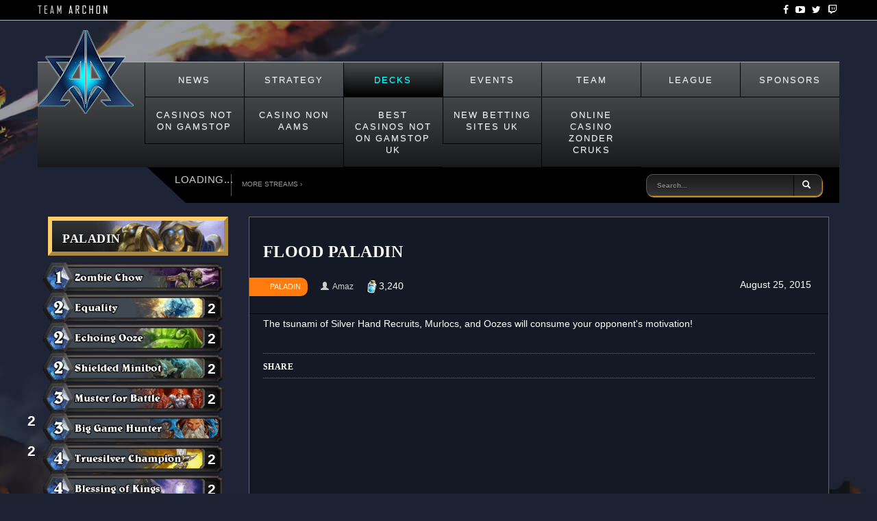

--- FILE ---
content_type: text/html; charset=UTF-8
request_url: https://teamarchon.com/decks/view/68-flood-paladin/
body_size: 5131
content:
<!DOCTYPE html>
<html lang="en">
<head>
	<meta http-equiv="Content-Type" content="text/html; charset=UTF-8">
<meta http-equiv="X-UA-Compatible" content="IE=edge">
<meta name="viewport" content="width=device-width, initial-scale=1">
<meta name="csrf_token" content="TJiPVz8HDfOMhYXmo737qDU2Cw05ucC55SHneKch">
<meta name="og:title" content="Flood Paladin - Decks - Team Archon">
<meta name="og:description" content="The tsunami of Silver Hand Recruits, Murlocs, and Oozes will consume your opponent's motivation! ">
<meta name="og:type" content="website">
<meta name="og:image" content="https://cdn.teamarchon.com/images/logo.png">
<meta name="og:url" content="http://teamarchon.com/decks/view/68-flood-paladin">
<meta name="twitter:card" content="summary_large_image">
<meta name="twitter:site" content="@archonhs">
<meta name="twitter:title" content="Flood Paladin - Decks - Team Archon">
<meta name="twitter:description" content="The tsunami of Silver Hand Recruits, Murlocs, and Oozes will consume your opponent's motivation! ">
<meta name="twitter:image" content="https://cdn.teamarchon.com/images/logo.png">
<title>Flood Paladin - Decks - Team Archon</title>
	<link rel="canonical" href="https://teamarchon.com/decks/view/68-flood-paladin/">
<link href="../../../cdn-sub/css/bootstrap.min.css" rel="stylesheet">
<link href="../../../cdn-sub/css/bootstrap-theme.min.css" rel="stylesheet">
<link href="../../../cdn-sub/css/archon.min.css" rel="stylesheet">
<link href="../../../cdn-sub/css/combined.min.css" rel="stylesheet">

<link href="../../../cdn-sub/images/favicon.ico" rel="icon" type="image/x-icon">
<!--[if lt IE 9]>
			<script src="https://oss.maxcdn.com/libs/html5shiv/3.7.0/html5shiv.js"></script>
			<script src="https://oss.maxcdn.com/libs/respond.js/1.4.2/respond.min.js"></script>
		<![endif]-->
<style>.progress-poll{position:relative;}.progress-poll span{position:absolute;display:block;width:100%;color:black;}</style>
</head>
<body>
<nav class="navbar socialbar navbar-fixed-top" role="navigation">
<div class="container">
<div class="navbar-header">
<button type="button" class="navbar-toggle collapsed" data-toggle="collapse" data-target="#navbar" aria-expanded="false" aria-controls="navbar"> <span class="sr-only">Toggle navigation</span> <span class="icon-bar"></span> <span class="icon-bar"></span> <span class="icon-bar"></span> </button>
<a class="navbar-brand" href="/"> <img src="../../../cdn-sub/images/TEAMARCHON.png" alt="Team Archon"> </a>
</div>
<p class="social navbar-right"><a href="https://www.facebook.com/amazhs"><i class="fa fa-facebook"></i></a> <a href="https://www.youtube.com/user/amazhs"><i class="fa fa-youtube-play"></i></a> <a href="https://twitter.com/ArchonHS"><i class="fa fa-twitter"></i></a> <a href="http://www.twitch.tv/team/teamarchon"><i class="fa fa-twitch"></i></a></p>
</div>
</nav>
<div class="container">
<div class="row">
<nav class="navbar navbar-default">
<div class="container-fluid">
<div class="navbar-header"> <a class="navbar-brand" href="/"><img src="../../../cdn-sub/images/logo.png" width="141" height="124" alt="Team Archon"></a> </div>
<div id="navbar" class="navbar-collapse collapse">
<ul class="nav navbar-nav">
<li class=""><a href="../../../news/">News</a></li>
<li class=""><a href="../../../strategy/">Strategy</a></li>
<li class="active"><a href="../../../decks/">Decks</a></li>
<li class=""><a href="/">Events</a></li>
<li class=""><a href="../../../team/">Team</a></li>
<li class=""><a href="/">League</a></li>
<li class=""><a href="../../../sponsors/">Sponsors</a></li><li class=""><a href="https://techweekeurope.co.uk/">Casinos Not On Gamstop</a></li><li class=""><a href="https://www.italy24news.com/">Casino Non Aams</a></li><li class=""><a href="https://buyshares.co.uk/casinos-not-on-gamstop-uk">Best Casinos Not On Gamstop UK</a></li><li class=""><a href="https://thedabbler.co.uk/">New Betting Sites UK</a></li><li class=""><a href="https://www.solaroad.nl/nl">Online Casino Zonder Cruks</a></li>
</ul>
</div>
<div class="subnav">
<div class="pull-left stream layout-stream">
<h4>Loading...</h4>
</div>
<div class="pull-left more-streams"><a href="../../../team/">More Streams ›</a></div>
<div class="col-xs-12 col-sm-5 col-md-3 pull-right searchbox">
<form class="custom-navbar-form search">
<div class="input-group">
<input type="text" class="form-control" id="searchtext" placeholder="Search..." name="q">
<div class="input-group-btn">
<button class="btn btn-search" type="submit"><i class="glyphicon glyphicon-search"></i></button>
</div>
</div>
</form>
</div>
</div>
</div>
</nav>
</div>
<div style="min-height: 768px;">
<div class="row">
<div class="col-md-3 col-sm-4 col-xs-12">
<div class="sidebar-item sidebar-deck">
<ul class="decklist">
<li>
<div class="panel decklists">
<div class="panel-body class-paladin">
<h2>Paladin</h2>
</div>
</div>
</li>
<li>
<a href="#" class="card" data-cardid="400">
<img src="../../../cdn-sub/images/cardbars/400.png" alt="">
<div class="card-num card-num-1"></div>
</a>
</li>
<li>
<a href="#" class="card" data-cardid="050">
<img src="../../../cdn-sub/images/cardbars_num/050.png" alt="">
<div class="card-num card-num-2">2</div>
</a>
</li>
<li>
<a href="#" class="card" data-cardid="403">
<img src="../../../cdn-sub/images/cardbars_num/403.png" alt="">
<div class="card-num card-num-2">2</div>
</a>
</li>
<li>
<a href="#" class="card" data-cardid="469">
<img src="../../../cdn-sub/images/cardbars_num/469.png" alt="">
<div class="card-num card-num-2">2</div>
</a>
</li>
<li>
<a href="#" class="card" data-cardid="472">
<img src="../../../cdn-sub/images/cardbars_num/472.png" alt="">
<div class="card-num card-num-2">2</div>
</a>
</li>
<li>
<a href="#" class="card" data-cardid="076">
<div class="card-num card-num-2">2</div>
</a>
</li>
<li>
<a href="#" class="card" data-cardid="075">
<img src="../../../cdn-sub/images/cardbars/075.png" alt="">
<div class="card-num card-num-1"></div>
</a>
</li>
<li>
<a href="#" class="card" data-cardid="666">
<div class="card-num card-num-2">2</div>
</a>
</li>
<li>
<a href="#" class="card" data-cardid="118">
<img src="../../../cdn-sub/images/cardbars_num/118.png" alt="">
<div class="card-num card-num-2">2</div>
</a>
</li>
<li>
<a href="#" class="card" data-cardid="019">
<img src="../../../cdn-sub/images/cardbars_num/019.png" alt="">
<div class="card-num card-num-2">2</div>
</a>
</li>
<li>
<a href="#" class="card" data-cardid="338">
<img src="../../../cdn-sub/images/cardbars_num/338.png" alt="">
<div class="card-num card-num-2">2</div>
</a>
</li>
<li>
<a href="#" class="card" data-cardid="073">
<div class="card-num card-num-2">2</div>
</a>
</li>
<li>
<a href="#" class="card" data-cardid="642">
<div class="card-num card-num-2">2</div>
</a>
</li>
<li>
<a href="#" class="card" data-cardid="507">
<img src="../../../cdn-sub/images/cardbars_num/507.png" alt="">
<div class="card-num card-num-2">2</div>
</a>
</li>
<li>
<a href="#" class="card" data-cardid="535">
<div class="card-num card-num-2">2</div>
</a>
</li>
<li>
<a href="#" class="card" data-cardid="471">
<div class="card-num card-num-2">2</div>
</a>
</li>
</ul>
</div>
<div class="sidebar-item manacurve">
<h2>Mana Curve</h2>
<div class="panel text-center">
<div style="display: inline-block;margin-top:5px;">
<div class="mana-bar">
<div class="progress progress-vertical">
<div class="bar progress-bar-warning text-center" style="height: 0%;">0</div>
</div>
<div class="text-center">0</div>
</div>
<div class="mana-bar">
<div class="progress progress-vertical">
<div class="bar progress-bar-warning text-center" style="height: 14.285714285714%;">1</div>
</div>
<div class="text-center">1</div>
</div>
<div class="mana-bar">
<div class="progress progress-vertical">
<div class="bar progress-bar-warning text-center" style="height: 85.714285714286%;">6</div>
</div>
<div class="text-center">2</div>
</div>
<div class="mana-bar">
<div class="progress progress-vertical">
<div class="bar progress-bar-warning text-center" style="height: 100%;">7</div>
</div>
<div class="text-center">3</div>
</div>
<div class="mana-bar">
<div class="progress progress-vertical">
<div class="bar progress-bar-warning text-center" style="height: 100%;">12</div>
</div>
<div class="text-center">4</div>
</div>
<div class="mana-bar">
<div class="progress progress-vertical">
<div class="bar progress-bar-warning text-center" style="height: 57.142857142857%;">4</div>
</div>
<div class="text-center">5</div>
</div>
<div class="mana-bar">
<div class="progress progress-vertical">
<div class="bar progress-bar-warning text-center" style="height: 0%;">0</div>
</div>
<div class="text-center">6</div>
</div>
<div class="mana-bar">
<div class="progress progress-vertical">
<div class="bar progress-bar-warning text-center" style="height: 0%;">0</div>
</div>
<div class="text-center">7+</div>
</div>
<div class="clearfix"></div>
</div>
</div>
</div>
</div>
<div class="col-md-9 col-sm-8 col-xs-12">
<article class="post deck">
<div class="post-box">
<div class="post-meta-top">
<header>
<h1 class="page-title">Flood Paladin</h1>
</header>
<span class="post-cat">
<span><a href="#">Paladin</a></span>
</span>
<span class="author"><span class="glyphicon glyphicon-user" aria-hidden="true"></span> Amaz</span>
<span class="cost">3,240</span>
<span class="post-date">
<time datetime="2015-02-19T13:53:07-07:00" itemprop="datePublished">August 25, 2015</time>
</span>
</div>
<div class="post-inner">
<div class="single-post-content">
<p>The tsunami of Silver Hand Recruits, Murlocs, and Oozes will consume your opponent's motivation!</p>
<div class="clearfix"></div>
</div>
<div class="social-share">
<h4>SHARE</h4>
<div class="addthis_sharing_toolbox"></div>
</div>
<div class="comments">
<div id="disqus_thread"></div>
<script type="text/javascript">
									var disqus_shortname = 'teamarchon-aws';
									( function( )
									{
										var dsq = document.createElement('script'); dsq.type = 'text/javascript'; dsq.async = true;
										dsq.src = '//' + disqus_shortname + '.disqus.com/embed.js';
										(document.getElementsByTagName('head')[0] || document.getElementsByTagName('body')[0]).appendChild(dsq);
									})( );
								</script>
<noscript>Please enable JavaScript to view the <a href="https://disqus.com/?ref_noscript" rel="nofollow">comments powered by Disqus.</a></noscript>
</div>
</div>
</div>
</article>
</div>
</div>
</div> </div>
<div class="sponsors">
<div class="row">
<div id="sponsor-carousel" class="util-carousel">
<div class="item">
<a href="https://tinyurl.com/DraftATLCwithAlphaDraft" target="_blank">
<img src="../../../cdn-sub/images/sponsors/55e988bc441f9_small.png" alt="AlphaDraft">
</a>
</div>
<div class="item">
<a href="http://fnaticgear.com/" target="_blank">
<img src="../../../cdn-sub/images/sponsors/56de4ccb724ad_small.png" alt="Fnatic Gear">
</a>
</div>
<div class="item">
<a href="http://g2a.com/" target="_blank">
<img src="../../../cdn-sub/images/sponsors/55e6ee132467e_small.png" alt="G2A">
</a>
</div>
<div class="item">
<a href="http://twitch.tv/" target="_blank">
<img src="../../../cdn-sub/images/sponsors/55e6ee529d392_small.png" alt="Twitch">
</a>
</div>
<div class="item">
<a href="https://tinyurl.com/DraftATLCwithAlphaDraft" target="_blank">
<img src="../../../cdn-sub/images/sponsors/55e988bc441f9_small.png" alt="AlphaDraft">
</a>
</div>
<div class="item">
<a href="http://fnaticgear.com/" target="_blank">
<img src="../../../cdn-sub/images/sponsors/56de4ccb724ad_small.png" alt="Fnatic Gear">
</a>
</div>
<div class="item">
<a href="http://g2a.com/" target="_blank">
<img src="../../../cdn-sub/images/sponsors/55e6ee132467e_small.png" alt="G2A">
</a>
</div>
<div class="item">
<a href="http://twitch.tv/" target="_blank">
<img src="../../../cdn-sub/images/sponsors/55e6ee529d392_small.png" alt="Twitch">
</a>
</div>
</div>
</div>
</div>
<div class="foot">
<div class="container">
<div class="row">
<div class="col-md-4">
<h2>Contact Us</h2>
<hr>
<form class="contact">
<div class="form-group">
<input type="text" class="form-control" name="name" id="contactName" aria-label="Name" placeholder="Your Name">
</div>
<div class="form-group">
<input type="email" class="form-control" name="email" id="contactEmail" aria-label="Email" placeholder="Your Email">
</div>
<div class="form-group">
<textarea class="form-control" rows="3" name="message" aria-label="Message" placeholder="Your Message"></textarea>
</div>

<button type="submit" class="btn btn-default">Send</button>
</form>
<div id="contact-success" style="display:none;">
Your message has been sent!
</div>
</div>
<div class="col-md-4">
<h2>About Team Archon</h2>
<hr>
<img src="../../../cdn-sub/images/teampic.jpg" width="370" height="84" alt="Team Archon">
<p>
Archon is the leading Hearthstone team with the best players in the world. We aim to bring you the best content through streaming on Twitch, so check our channels out! We also regularly attend Hearthstone tournaments around the world, and have a lot of titles under our belts.
</p>
</div>
<div class="col-md-4">
<h2>Latest Team Archon Poll</h2>
<hr>
<form class="poll" id="poll">
<input type="hidden" name="poll_id" value="10">
<h3>Favourite class of Hearthstone?</h3>
<div class="radio-group" data-toggle="buttons">
<p>
<label class="btn btn-radio"><span class="inner"></span>
<input type="radio" name="answer" id="option-46" autocomplete="off" value="46">
</label>
<span class="poll-label">Mage</span>
</p>
<p>
<label class="btn btn-radio"><span class="inner"></span>
<input type="radio" name="answer" id="option-47" autocomplete="off" value="47">
</label>
<span class="poll-label">Hunter</span>
</p>
<p>
<label class="btn btn-radio"><span class="inner"></span>
<input type="radio" name="answer" id="option-48" autocomplete="off" value="48">
</label>
<span class="poll-label">Warrior</span>
</p>
<p>
<label class="btn btn-radio"><span class="inner"></span>
<input type="radio" name="answer" id="option-49" autocomplete="off" value="49">
</label>
<span class="poll-label">Paladin</span>
</p>
<p>
<label class="btn btn-radio"><span class="inner"></span>
<input type="radio" name="answer" id="option-50" autocomplete="off" value="50">
</label>
<span class="poll-label">Warlock</span>
</p>
<p>
<label class="btn btn-radio"><span class="inner"></span>
<input type="radio" name="answer" id="option-51" autocomplete="off" value="51">
</label>
<span class="poll-label">Rogue</span>
</p>
<p>
<label class="btn btn-radio"><span class="inner"></span>
<input type="radio" name="answer" id="option-52" autocomplete="off" value="52">
</label>
<span class="poll-label">Shaman</span>
</p>
<p>
<label class="btn btn-radio"><span class="inner"></span>
<input type="radio" name="answer" id="option-53" autocomplete="off" value="53">
</label>
<span class="poll-label">Priest</span>
</p>
<p>
<label class="btn btn-radio"><span class="inner"></span>
<input type="radio" name="answer" id="option-54" autocomplete="off" value="54">
</label>
<span class="poll-label">Druid</span>
</p>
</div>
<button type="submit" class="btn btn-default pull-left">Submit</button>
</form>
</div>
</div>
</div>
</div>
<div style="text-align:center"><h2>Online treasures</h2><ul style="list-style:none;padding-left:0"><li><a href="https://nva.org.uk/">Casinos Not On Gamstop</a></li><li><a href="https://www.efddgroup.eu/">Siti Scommesse Non Aams</a></li><li><a href="https://www.ukbimalliance.org/">UK Casinos Not On Gamstop</a></li><li><a href="https://www.face-online.org.uk/">Non Gamstop Casino</a></li><li><a href="https://www.clintoncards.co.uk/">UK Online Casinos Not On Gamstop</a></li><li><a href="https://www.deutsche-seniorenliga.de/">Beste Online Casino Deutschland</a></li><li><a href="https://tescobagsofhelp.org.uk/">Non Gamstop Casino Sites UK</a></li><li><a href="https://gdalabel.org.uk/">Slots Not On Gamstop</a></li><li><a href="https://www.photo-arago.fr/">Meilleur Casino En Ligne</a></li><li><a href="https://cineaste.jp/">信用 できるオンラインカジノ</a></li><li><a href="https://advg.jp/">オンラインカジノランキング</a></li><li><a href="https://mpmckeownlandscapes.co.uk/">Non Gamstop Casino</a></li><li><a href="https://energypost.eu/">Best Casino Sites UK Reviewed</a></li><li><a href="https://paleoitalia.org/">Casino Online Italia</a></li><li><a href="https://jrs.digital/">Melhores Cassinos Online Confiáveis</a></li><li><a href="https://essay-writing-service.co.uk/">Non Gamstop Casino Sites UK</a></li><li><a href="https://londonnewsonline.co.uk/">Sites Not On Gamstop</a></li><li><a href="https://religion-freedom-report.org.uk/non-gamstop-casinos">Non Gamstop Casino</a></li><li><a href="https://www.fishisthedish.co.uk/non-gamstop-casinos">Non Gamstop Casino Sites UK</a></li><li><a href="https://www.startupbritain.org/slot-sites-uk/">Best UK Slot Sites</a></li><li><a href="https://thelincolnite.co.uk/non-gamstop-casinos/">UK Online Casinos Not On Gamstop</a></li><li><a href="https://www.parentalguidance.org.uk/">UK Casinos Not On Gamstop</a></li><li><a href="https://www.tourofbritain.co.uk/">Casino Sites Not On Gamstop</a></li><li><a href="https://www.uberrock.co.uk/">Non Gamstop Casino Sites UK</a></li><li><a href="https://www.allmobileworld.it/">Migliori Casino Online Italia</a></li><li><a href="https://okeanews.fr/">Crypto Casino</a></li><li><a href="https://www.crid.be/">Meilleurs Sites De Paris Sportifs Belgique</a></li><li><a href="https://www.gcca.eu/">Migliori Casino Non Aams</a></li><li><a href="https://vpah-auvergne-rhone-alpes.fr/">Casino En Ligne</a></li><li><a href="https://www.abundancethebook.com/">KYC 인증 없는 카지노</a></li><li><a href="https://www.noway-form.com/">オンラインカジノ 稼ぐ</a></li><li><a href="https://uic.fr/">Top Casino En Ligne</a></li><li><a href="https://www.festival-transfo.fr/">Nouveau Site De Casino En Ligne</a></li><li><a href="https://www.cycle-terre.eu/">Casino Francais En Ligne</a></li><li><a href="https://www.lasapienzatojericho.it/">Siti Scommesse Che Accettano Bitcoin</a></li><li><a href="https://www.absurdityisnothing.net/">Casino Senza Richiesta Documenti</a></li><li><a href="https://www.financeresponsable.org/">Meilleure Casino En Ligne</a></li></ul></div><footer>
<div class="container">
<div class="row">
<div class="col-lg-12">
<p>© Copyright 2015 Team Archon. All Rights Reserved.</p>
</div>
</div>
</div>
</footer>
<div class="modal fade" id="error-modal">
<div class="modal-dialog">
<div class="modal-content">
<div class="modal-header">
<button type="button" class="close" data-dismiss="modal" aria-hidden="true">×</button>
<h4 class="modal-title"><i class="fa fa-info-circle"></i>  Error Occurred</h4>
</div>
<div class="modal-body">
<p style="color: #f00; font-size: 16px;">
</p>
</div>
<div class="modal-footer">
<button type="button" class="btn btn-default" data-dismiss="modal">Close</button>
</div>
</div>
</div>
</div>
<script src="../../../cdn-sub/js/jquery-1.11.2.min.js"></script>
<script src="../../../cdn-sub/js/vendor.min.js"></script>
<script>
			$(function(){$.ajaxSetup({headers:{"X-CSRF-Token":$("meta[name=csrf_token]").attr("content")}});});
			channels = "amazhs,amnesia_sc,sebpark,backspacehs,deernadia,fluffdota,hotaruz,jeyodude,monkeys_forever,moodota2,orange_HS,whitestbeardest,zalaehs";
		</script>
<script src="../../../cdn-sub/js/custom.js"></script>
<script src="../../../cdn-sub/page_js/decks/view.js"></script>
<script src="../../../js/300/addthis_widget.js" async="async"></script>

<script type="text/javascript">
				var cpmstar_siteskin_settings = {
					pid: 68890,
					centerWidth: '1170', //distance IN PIXELS of ad from left side of page, e.g. "800px"
					fixed: '0',
					topPos: '220px',
					zIndex: 100
				};
				(function(){var t=document.createElement('script');t.type='text/javascript';t.async=1;t.src=(document.location.protocol == "https:"?"http://server":"http://cdn") + ".cpmstar.com/cached/js/siteskin_v100.pack.js";var s=document.getElementsByTagName('script')[0];s.parentNode.insertBefore(t,s);})();
			</script>
<script defer src="https://static.cloudflareinsights.com/beacon.min.js/vcd15cbe7772f49c399c6a5babf22c1241717689176015" integrity="sha512-ZpsOmlRQV6y907TI0dKBHq9Md29nnaEIPlkf84rnaERnq6zvWvPUqr2ft8M1aS28oN72PdrCzSjY4U6VaAw1EQ==" data-cf-beacon='{"version":"2024.11.0","token":"d076b33818114b58afba5208a6ad4ab5","r":1,"server_timing":{"name":{"cfCacheStatus":true,"cfEdge":true,"cfExtPri":true,"cfL4":true,"cfOrigin":true,"cfSpeedBrain":true},"location_startswith":null}}' crossorigin="anonymous"></script>
</body>
</html>


--- FILE ---
content_type: text/css
request_url: https://teamarchon.com/cdn-sub/css/bootstrap-theme.min.css
body_size: 3281
content:
/*!
 * Bootstrap v3.3.2 (http://getbootstrap.com)
 * Copyright 2011-2015 Twitter, Inc.
 * Licensed under MIT (https://github.com/twbs/bootstrap/blob/master/LICENSE)
 */

/*!
 * Generated using the Bootstrap Customizer (http://getbootstrap.com/customize/?id=cfa910110417a453eb1a)
 * Config saved to config.json and https://gist.github.com/cfa910110417a453eb1a
 */.btn-default,.btn-primary,.btn-success,.btn-info,.btn-warning,.btn-danger, .util-theme-default .util-prev, .util-theme-default .util-next{text-shadow:0 -1px 0 rgba(0,0,0,0.2);-webkit-box-shadow:inset 0 1px 0 rgba(255,255,255,0.15),0 1px 1px rgba(0,0,0,0.075);box-shadow:inset 0 1px 0 rgba(255,255,255,0.15),0 1px 1px rgba(0,0,0,0.075);text-transform:uppercase; font-family:'Roboto'; font-weight:700; letter-spacing:1px;}.btn-default:active,.btn-primary:active,.btn-success:active,.btn-info:active,.btn-warning:active,.btn-danger:active,.btn-default.active,.btn-primary.active,.btn-success.active,.btn-info.active,.btn-warning.active,.btn-danger.active, .util-theme-default .util-prev.active, .util-theme-default .util-next.active{-webkit-box-shadow:inset 0 3px 5px rgba(0,0,0,0.125);box-shadow:inset 0 3px 5px rgba(0,0,0,0.125)}.btn-default .badge,.btn-primary .badge,.btn-success .badge,.btn-info .badge,.btn-warning .badge,.btn-danger .badge{text-shadow:none}.btn:active,.btn.active{background-image:none}.btn-default.disabled,.btn-default:disabled,.btn-default[disabled]{background-color:#000;background-image:none}
 .btn-primary, .btn-default, .util-theme-default .util-prev, .util-theme-default .util-next{border-radius:10px; background: #000;
background: url([data-uri]);
background: -moz-radial-gradient(center, ellipse cover,  rgba(0,0,0,1) 0%, rgba(0,0,0,0.85) 25%, rgba(20,82,102,0.77) 93%, rgba(66,120,130,0.75) 100%);
background: -webkit-gradient(radial, center center, 0px, center center, 100%, color-stop(0%,rgba(0,0,0,1)), color-stop(25%,rgba(0,0,0,0.94)), color-stop(93%,rgba(20,82,102,0.77)), color-stop(100%,rgba(66,120,130,0.75)));
background: -webkit-radial-gradient(center, ellipse cover,  rgba(0,0,0,1) 0%,rgba(0,0,0,0.85) 25%,rgba(20,82,102,0.77) 93%,rgba(66,120,130,0.75) 100%);
background: -o-radial-gradient(center, ellipse cover,  rgba(0,0,0,1) 0%,rgba(0,0,0,0.85) 25%,rgba(20,82,102,0.77) 93%,rgba(66,120,130,0.75) 100%);
background: -ms-radial-gradient(center, ellipse cover,  rgba(0,0,0,1) 0%,rgba(0,0,0,0.85) 25%,rgba(20,82,102,0.77) 93%,rgba(66,120,130,0.75) 100%);
background: radial-gradient(ellipse at center,  rgba(0,0,0,1) 0%,rgba(0,0,0,0.85) 25%,rgba(20,82,102,0.77) 93%,rgba(66,120,130,0.75) 100%);
filter: progid:DXImageTransform.Microsoft.gradient( startColorstr='#000000', endColorstr='#bf427882',GradientType=1 );
border-color:#6f8c94; border-top:1px solid #ccc; }.btn-primary:hover,.btn-primary:focus, .btn-default:hover, .btn-default:focus, .util-theme-default .util-prev:hover, .util-theme-default .util-next:hover{ border:1px solid #fff;-webkit-box-shadow:inset 0 1px 1px rgba(0,0,0,.075), 0 0 8px rgba(0, 211, 251, 0.6);box-shadow:inset 0 1px 1px rgba(0,0,0,.075), 0 0 8px rgba(0, 211, 251, 0.6); background: #000101;background: url([data-uri]);background: -moz-radial-gradient(center, ellipse cover,  #000101 0%, #166372 81%, #4c8a96 100%);
background: -webkit-gradient(radial, center center, 0px, center center, 100%, color-stop(0%,#000000), color-stop(81%,#166372), color-stop(100%,#4c8a96));background: -webkit-radial-gradient(center, ellipse cover,  #000101 0%,#166372 81%,#4c8a96 100%);background: -o-radial-gradient(center, ellipse cover,  #000101 0%,#166372 81%,#4c8a96 100%);background: -ms-radial-gradient(center, ellipse cover,  #000101 0%,#166372 81%,#4c8a96 100%);background: radial-gradient(ellipse at center,  #000101 0%,#166372 81%,#4c8a96 100%);filter: progid:DXImageTransform.Microsoft.gradient( startColorstr='#000101', endColorstr='#4c8a96',GradientType=1 );
}.btn-primary:active,.btn-primary.active{background-color:#00cfcf;border-color:#00c5c5}.btn-primary.disabled,.btn-primary:disabled,.btn-primary[disabled]{background-color:#00cfcf;background-image:none}.btn-success{background-image:-webkit-linear-gradient(top, #ffae0d 0, #cf8a00 100%);background-image:-o-linear-gradient(top, #ffae0d 0, #cf8a00 100%);background-image:-webkit-gradient(linear, left top, left bottom, color-stop(0, #ffae0d), to(#cf8a00));background-image:linear-gradient(to bottom, #ffae0d 0, #cf8a00 100%);filter:progid:DXImageTransform.Microsoft.gradient(startColorstr='#ffffae0d', endColorstr='#ffcf8a00', GradientType=0);filter:progid:DXImageTransform.Microsoft.gradient(enabled = false);background-repeat:repeat-x;border-color:#c58300}.btn-success:hover,.btn-success:focus{background-color:#cf8a00;background-position:0 -15px}.btn-success:active,.btn-success.active{background-color:#cf8a00;border-color:#c58300}.btn-success.disabled,.btn-success:disabled,.btn-success[disabled]{background-color:#cf8a00;background-image:none}.btn-info{background-image:-webkit-linear-gradient(top, #00c9c9 0, #008c8c 100%);background-image:-o-linear-gradient(top, #00c9c9 0, #008c8c 100%);background-image:-webkit-gradient(linear, left top, left bottom, color-stop(0, #00c9c9), to(#008c8c));background-image:linear-gradient(to bottom, #00c9c9 0, #008c8c 100%);filter:progid:DXImageTransform.Microsoft.gradient(startColorstr='#ff00c9c9', endColorstr='#ff008c8c', GradientType=0);filter:progid:DXImageTransform.Microsoft.gradient(enabled = false);background-repeat:repeat-x;border-color:#008282}.btn-info:hover,.btn-info:focus{background-color:#008c8c;background-position:0 -15px}.btn-info:active,.btn-info.active{background-color:#008c8c;border-color:#008282}.btn-info.disabled,.btn-info:disabled,.btn-info[disabled]{background-color:#008c8c;background-image:none}.btn-warning{background-image:-webkit-linear-gradient(top, #ff7b0d 0, #cf5e00 100%);background-image:-o-linear-gradient(top, #ff7b0d 0, #cf5e00 100%);background-image:-webkit-gradient(linear, left top, left bottom, color-stop(0, #ff7b0d), to(#cf5e00));background-image:linear-gradient(to bottom, #ff7b0d 0, #cf5e00 100%);filter:progid:DXImageTransform.Microsoft.gradient(startColorstr='#ffff7b0d', endColorstr='#ffcf5e00', GradientType=0);filter:progid:DXImageTransform.Microsoft.gradient(enabled = false);background-repeat:repeat-x;border-color:#c55900}.btn-warning:hover,.btn-warning:focus{background-color:#cf5e00;background-position:0 -15px}.btn-warning:active,.btn-warning.active{background-color:#cf5e00;border-color:#c55900}.btn-warning.disabled,.btn-warning:disabled,.btn-warning[disabled]{background-color:#cf5e00;background-image:none}.btn-danger{background-image:-webkit-linear-gradient(top, #d9534f 0, #c12e2a 100%);background-image:-o-linear-gradient(top, #d9534f 0, #c12e2a 100%);background-image:-webkit-gradient(linear, left top, left bottom, color-stop(0, #d9534f), to(#c12e2a));background-image:linear-gradient(to bottom, #d9534f 0, #c12e2a 100%);filter:progid:DXImageTransform.Microsoft.gradient(startColorstr='#ffd9534f', endColorstr='#ffc12e2a', GradientType=0);filter:progid:DXImageTransform.Microsoft.gradient(enabled = false);background-repeat:repeat-x;border-color:#b92c28}.btn-danger:hover,.btn-danger:focus{background-color:#c12e2a;background-position:0 -15px}.btn-danger:active,.btn-danger.active{background-color:#c12e2a;border-color:#b92c28}.btn-danger.disabled,.btn-danger:disabled,.btn-danger[disabled]{background-color:#c12e2a;background-image:none}.thumbnail,.img-thumbnail{-webkit-box-shadow:0 1px 2px rgba(0,0,0,0.075);box-shadow:0 1px 2px rgba(0,0,0,0.075)}.dropdown-menu>li>a:hover,.dropdown-menu>li>a:focus{background-image:-webkit-linear-gradient(top, #f5f5f5 0, #e8e8e8 100%);background-image:-o-linear-gradient(top, #f5f5f5 0, #e8e8e8 100%);background-image:-webkit-gradient(linear, left top, left bottom, color-stop(0, #f5f5f5), to(#e8e8e8));background-image:linear-gradient(to bottom, #f5f5f5 0, #e8e8e8 100%);background-repeat:repeat-x;filter:progid:DXImageTransform.Microsoft.gradient(startColorstr='#fff5f5f5', endColorstr='#ffe8e8e8', GradientType=0);background-color:#e8e8e8}.dropdown-menu>.active>a,.dropdown-menu>.active>a:hover,.dropdown-menu>.active>a:focus{background-image:-webkit-linear-gradient(top, #0dffff 0, #00f2f3 100%);background-image:-o-linear-gradient(top, #0dffff 0, #00f2f3 100%);background-image:-webkit-gradient(linear, left top, left bottom, color-stop(0, #0dffff), to(#00f2f3));background-image:linear-gradient(to bottom, #0dffff 0, #00f2f3 100%);background-repeat:repeat-x;filter:progid:DXImageTransform.Microsoft.gradient(startColorstr='#ff0dffff', endColorstr='#ff00f2f3', GradientType=0);background-color:#00f2f3}.navbar-default{background-image:-webkit-linear-gradient(top, #1a1a1a 0, #000 100%);background-image:-o-linear-gradient(top, #1a1a1a 0, #000 100%);background-image:-webkit-gradient(linear, left top, left bottom, color-stop(0, #1a1a1a), to(#000));background-image:linear-gradient(to bottom, #1a1a1a 0, #000 100%);background-repeat:repeat-x;filter:progid:DXImageTransform.Microsoft.gradient(startColorstr='#ff1a1a1a', endColorstr='#ff000000', GradientType=0);filter:progid:DXImageTransform.Microsoft.gradient(enabled = false);border-radius:10px;-webkit-box-shadow:inset 0 1px 0 rgba(255,255,255,0.15),0 1px 5px rgba(0,0,0,0.075);box-shadow:inset 0 1px 0 rgba(255,255,255,0.15),0 1px 5px rgba(0,0,0,0.075)}.navbar-default .navbar-nav>.open>a,.navbar-default .navbar-nav>.active>a{color:#0dffff;background: rgb(74,76,79);
background: url([data-uri]);
background: -moz-linear-gradient(top,  rgba(74,76,79,1) 0%, rgba(0,0,0,1) 100%);
background: -webkit-gradient(linear, left top, left bottom, color-stop(0%,rgba(74,76,79,1)), color-stop(100%,rgba(0,0,0,1)));
background: -webkit-linear-gradient(top,  rgba(74,76,79,1) 0%,rgba(0,0,0,1) 100%);
background: -o-linear-gradient(top,  rgba(74,76,79,1) 0%,rgba(0,0,0,1) 100%);
background: -ms-linear-gradient(top,  rgba(74,76,79,1) 0%,rgba(0,0,0,1) 100%);
background: linear-gradient(to bottom,  rgba(74,76,79,1) 0%,rgba(0,0,0,1) 100%);
filter: progid:DXImageTransform.Microsoft.gradient( startColorstr='#4a4c4f', endColorstr='#000000',GradientType=0 );
-webkit-box-shadow:inset 0 3px 9px rgba(0,0,0,0.075);box-shadow:inset 0 3px 9px rgba(0,0,0,0.075)}.navbar-brand,.navbar-nav>li>a{text-shadow:0 1px 0 rgba(255,255,255,0.25)}.navbar-inverse{background-image:-webkit-linear-gradient(top, #3c3c3c 0, #222 100%);background-image:-o-linear-gradient(top, #3c3c3c 0, #222 100%);background-image:-webkit-gradient(linear, left top, left bottom, color-stop(0, #3c3c3c), to(#222));background-image:linear-gradient(to bottom, #3c3c3c 0, #222 100%);background-repeat:repeat-x;filter:progid:DXImageTransform.Microsoft.gradient(startColorstr='#ff3c3c3c', endColorstr='#ff222222', GradientType=0);filter:progid:DXImageTransform.Microsoft.gradient(enabled = false)}.navbar-inverse .navbar-nav>.open>a,.navbar-inverse .navbar-nav>.active>a{background-image:-webkit-linear-gradient(top, #080808 0, #0f0f0f 100%);background-image:-o-linear-gradient(top, #080808 0, #0f0f0f 100%);background-image:-webkit-gradient(linear, left top, left bottom, color-stop(0, #080808), to(#0f0f0f));background-image:linear-gradient(to bottom, #080808 0, #0f0f0f 100%);background-repeat:repeat-x;filter:progid:DXImageTransform.Microsoft.gradient(startColorstr='#ff080808', endColorstr='#ff0f0f0f', GradientType=0);-webkit-box-shadow:inset 0 3px 9px rgba(0,0,0,0.25);box-shadow:inset 0 3px 9px rgba(0,0,0,0.25)}.navbar-inverse .navbar-brand,.navbar-inverse .navbar-nav>li>a{text-shadow:0 -1px 0 rgba(0,0,0,0.25)}.navbar-static-top,.navbar-fixed-top,.navbar-fixed-bottom{border-radius:0}@media (max-width:767px){.navbar .navbar-nav .open .dropdown-menu>.active>a,.navbar .navbar-nav .open .dropdown-menu>.active>a:hover,.navbar .navbar-nav .open .dropdown-menu>.active>a:focus{color:#fff;background-image:-webkit-linear-gradient(top, #0dffff 0, #00f2f3 100%);background-image:-o-linear-gradient(top, #0dffff 0, #00f2f3 100%);background-image:-webkit-gradient(linear, left top, left bottom, color-stop(0, #0dffff), to(#00f2f3));background-image:linear-gradient(to bottom, #0dffff 0, #00f2f3 100%);background-repeat:repeat-x;filter:progid:DXImageTransform.Microsoft.gradient(startColorstr='#ff0dffff', endColorstr='#ff00f2f3', GradientType=0)}}.alert{text-shadow:0 1px 0 rgba(255,255,255,0.2);-webkit-box-shadow:inset 0 1px 0 rgba(255,255,255,0.25),0 1px 2px rgba(0,0,0,0.05);box-shadow:inset 0 1px 0 rgba(255,255,255,0.25),0 1px 2px rgba(0,0,0,0.05)}.alert-success{background-image:-webkit-linear-gradient(top, #dff0d8 0, #c8e5bc 100%);background-image:-o-linear-gradient(top, #dff0d8 0, #c8e5bc 100%);background-image:-webkit-gradient(linear, left top, left bottom, color-stop(0, #dff0d8), to(#c8e5bc));background-image:linear-gradient(to bottom, #dff0d8 0, #c8e5bc 100%);background-repeat:repeat-x;filter:progid:DXImageTransform.Microsoft.gradient(startColorstr='#ffdff0d8', endColorstr='#ffc8e5bc', GradientType=0);border-color:#b2dba1}.alert-info{background-image:-webkit-linear-gradient(top, #d9edf7 0, #b9def0 100%);background-image:-o-linear-gradient(top, #d9edf7 0, #b9def0 100%);background-image:-webkit-gradient(linear, left top, left bottom, color-stop(0, #d9edf7), to(#b9def0));background-image:linear-gradient(to bottom, #d9edf7 0, #b9def0 100%);background-repeat:repeat-x;filter:progid:DXImageTransform.Microsoft.gradient(startColorstr='#ffd9edf7', endColorstr='#ffb9def0', GradientType=0);border-color:#9acfea}.alert-warning{background-image:-webkit-linear-gradient(top, #fcf8e3 0, #f8efc0 100%);background-image:-o-linear-gradient(top, #fcf8e3 0, #f8efc0 100%);background-image:-webkit-gradient(linear, left top, left bottom, color-stop(0, #fcf8e3), to(#f8efc0));background-image:linear-gradient(to bottom, #fcf8e3 0, #f8efc0 100%);background-repeat:repeat-x;filter:progid:DXImageTransform.Microsoft.gradient(startColorstr='#fffcf8e3', endColorstr='#fff8efc0', GradientType=0);border-color:#f5e79e}.alert-danger{background-image:-webkit-linear-gradient(top, #f2dede 0, #e7c3c3 100%);background-image:-o-linear-gradient(top, #f2dede 0, #e7c3c3 100%);background-image:-webkit-gradient(linear, left top, left bottom, color-stop(0, #f2dede), to(#e7c3c3));background-image:linear-gradient(to bottom, #f2dede 0, #e7c3c3 100%);background-repeat:repeat-x;filter:progid:DXImageTransform.Microsoft.gradient(startColorstr='#fff2dede', endColorstr='#ffe7c3c3', GradientType=0);border-color:#dca7a7}.progress{background-image:-webkit-linear-gradient(top, #ebebeb 0, #f5f5f5 100%);background-image:-o-linear-gradient(top, #ebebeb 0, #f5f5f5 100%);background-image:-webkit-gradient(linear, left top, left bottom, color-stop(0, #ebebeb), to(#f5f5f5));background-image:linear-gradient(to bottom, #ebebeb 0, #f5f5f5 100%);background-repeat:repeat-x;filter:progid:DXImageTransform.Microsoft.gradient(startColorstr='#ffebebeb', endColorstr='#fff5f5f5', GradientType=0)}.progress-bar{background-image:-webkit-linear-gradient(top, #0dffff 0, #00d9d9 100%);background-image:-o-linear-gradient(top, #0dffff 0, #00d9d9 100%);background-image:-webkit-gradient(linear, left top, left bottom, color-stop(0, #0dffff), to(#00d9d9));background-image:linear-gradient(to bottom, #0dffff 0, #00d9d9 100%);background-repeat:repeat-x;filter:progid:DXImageTransform.Microsoft.gradient(startColorstr='#ff0dffff', endColorstr='#ff00d9d9', GradientType=0)}.progress-bar-success{background-image:-webkit-linear-gradient(top, #ffae0d 0, #d99000 100%);background-image:-o-linear-gradient(top, #ffae0d 0, #d99000 100%);background-image:-webkit-gradient(linear, left top, left bottom, color-stop(0, #ffae0d), to(#d99000));background-image:linear-gradient(to bottom, #ffae0d 0, #d99000 100%);background-repeat:repeat-x;filter:progid:DXImageTransform.Microsoft.gradient(startColorstr='#ffffae0d', endColorstr='#ffd99000', GradientType=0)}.progress-bar-info{background-image:-webkit-linear-gradient(top, #00c9c9 0, #009696 100%);background-image:-o-linear-gradient(top, #00c9c9 0, #009696 100%);background-image:-webkit-gradient(linear, left top, left bottom, color-stop(0, #00c9c9), to(#009696));background-image:linear-gradient(to bottom, #00c9c9 0, #009696 100%);background-repeat:repeat-x;filter:progid:DXImageTransform.Microsoft.gradient(startColorstr='#ff00c9c9', endColorstr='#ff009696', GradientType=0)}.progress-bar-warning{background-image:-webkit-linear-gradient(top, #ff7b0d 0, #d96300 100%);background-image:-o-linear-gradient(top, #ff7b0d 0, #d96300 100%);background-image:-webkit-gradient(linear, left top, left bottom, color-stop(0, #ff7b0d), to(#d96300));background-image:linear-gradient(to bottom, #ff7b0d 0, #d96300 100%);background-repeat:repeat-x;filter:progid:DXImageTransform.Microsoft.gradient(startColorstr='#ffff7b0d', endColorstr='#ffd96300', GradientType=0)}.progress-bar-danger{background-image:-webkit-linear-gradient(top, #d9534f 0, #c9302c 100%);background-image:-o-linear-gradient(top, #d9534f 0, #c9302c 100%);background-image:-webkit-gradient(linear, left top, left bottom, color-stop(0, #d9534f), to(#c9302c));background-image:linear-gradient(to bottom, #d9534f 0, #c9302c 100%);background-repeat:repeat-x;filter:progid:DXImageTransform.Microsoft.gradient(startColorstr='#ffd9534f', endColorstr='#ffc9302c', GradientType=0)}.progress-bar-striped{background-image:-webkit-linear-gradient(45deg, rgba(255,255,255,0.15) 25%, transparent 25%, transparent 50%, rgba(255,255,255,0.15) 50%, rgba(255,255,255,0.15) 75%, transparent 75%, transparent);background-image:-o-linear-gradient(45deg, rgba(255,255,255,0.15) 25%, transparent 25%, transparent 50%, rgba(255,255,255,0.15) 50%, rgba(255,255,255,0.15) 75%, transparent 75%, transparent);background-image:linear-gradient(45deg, rgba(255,255,255,0.15) 25%, transparent 25%, transparent 50%, rgba(255,255,255,0.15) 50%, rgba(255,255,255,0.15) 75%, transparent 75%, transparent)}.list-group{border-radius:0px;-webkit-box-shadow:0 1px 2px rgba(0,0,0,0.075);box-shadow:0 1px 2px rgba(0,0,0,0.075)}.list-group-item.active,.list-group-item.active:hover,.list-group-item.active:focus{background: -webkit-linear-gradient(90deg, #323335 0%, #1a1a1a 100%);
background: -moz-linear-gradient(90deg, #323335 0%, #1a1a1a 100%);
background: -o-linear-gradient(90deg, #323335 0%, #1a1a1a 100%);
background: -ms-linear-gradient(90deg, #323335 0%, #1a1a1a 100%);
background: linear-gradient(0deg, #323335 0%, #1a1a1a 100%);}.list-group-item.active .badge,.list-group-item.active:hover .badge,.list-group-item.active:focus .badge{text-shadow:none}.panel{-webkit-box-shadow:0 1px 2px rgba(0,0,0,0.05);box-shadow:0 1px 2px rgba(0,0,0,0.05)}.panel-default>.panel-heading{background-image:-webkit-linear-gradient(top, #f5f5f5 0, #e8e8e8 100%);background-image:-o-linear-gradient(top, #f5f5f5 0, #e8e8e8 100%);background-image:-webkit-gradient(linear, left top, left bottom, color-stop(0, #f5f5f5), to(#e8e8e8));background-image:linear-gradient(to bottom, #f5f5f5 0, #e8e8e8 100%);background-repeat:repeat-x;filter:progid:DXImageTransform.Microsoft.gradient(startColorstr='#fff5f5f5', endColorstr='#ffe8e8e8', GradientType=0)}.panel-primary>.panel-heading{background-image:-webkit-linear-gradient(top, #0dffff 0, #00f2f3 100%);background-image:-o-linear-gradient(top, #0dffff 0, #00f2f3 100%);background-image:-webkit-gradient(linear, left top, left bottom, color-stop(0, #0dffff), to(#00f2f3));background-image:linear-gradient(to bottom, #0dffff 0, #00f2f3 100%);background-repeat:repeat-x;filter:progid:DXImageTransform.Microsoft.gradient(startColorstr='#ff0dffff', endColorstr='#ff00f2f3', GradientType=0)}.panel-success>.panel-heading{background-image:-webkit-linear-gradient(top, #dff0d8 0, #d0e9c6 100%);background-image:-o-linear-gradient(top, #dff0d8 0, #d0e9c6 100%);background-image:-webkit-gradient(linear, left top, left bottom, color-stop(0, #dff0d8), to(#d0e9c6));background-image:linear-gradient(to bottom, #dff0d8 0, #d0e9c6 100%);background-repeat:repeat-x;filter:progid:DXImageTransform.Microsoft.gradient(startColorstr='#ffdff0d8', endColorstr='#ffd0e9c6', GradientType=0)}.panel-info>.panel-heading{background-image:-webkit-linear-gradient(top, #d9edf7 0, #c4e3f3 100%);background-image:-o-linear-gradient(top, #d9edf7 0, #c4e3f3 100%);background-image:-webkit-gradient(linear, left top, left bottom, color-stop(0, #d9edf7), to(#c4e3f3));background-image:linear-gradient(to bottom, #d9edf7 0, #c4e3f3 100%);background-repeat:repeat-x;filter:progid:DXImageTransform.Microsoft.gradient(startColorstr='#ffd9edf7', endColorstr='#ffc4e3f3', GradientType=0)}.panel-warning>.panel-heading{background-image:-webkit-linear-gradient(top, #fcf8e3 0, #faf2cc 100%);background-image:-o-linear-gradient(top, #fcf8e3 0, #faf2cc 100%);background-image:-webkit-gradient(linear, left top, left bottom, color-stop(0, #fcf8e3), to(#faf2cc));background-image:linear-gradient(to bottom, #fcf8e3 0, #faf2cc 100%);background-repeat:repeat-x;filter:progid:DXImageTransform.Microsoft.gradient(startColorstr='#fffcf8e3', endColorstr='#fffaf2cc', GradientType=0)}.panel-danger>.panel-heading{background-image:-webkit-linear-gradient(top, #f2dede 0, #ebcccc 100%);background-image:-o-linear-gradient(top, #f2dede 0, #ebcccc 100%);background-image:-webkit-gradient(linear, left top, left bottom, color-stop(0, #f2dede), to(#ebcccc));background-image:linear-gradient(to bottom, #f2dede 0, #ebcccc 100%);background-repeat:repeat-x;filter:progid:DXImageTransform.Microsoft.gradient(startColorstr='#fff2dede', endColorstr='#ffebcccc', GradientType=0)}.well{background: -webkit-linear-gradient(90deg, #323335 0%, #1a1a1a 100%);background: -moz-linear-gradient(90deg, #323335 0%, #1a1a1a 100%);background: -o-linear-gradient(90deg, #323335 0%, #1a1a1a 100%);background: -ms-linear-gradient(90deg, #323335 0%, #1a1a1a 100%);background: linear-gradient(0deg, #323335 0%, #1a1a1a 100%);background-repeat:repeat-x;filter:progid:DXImageTransform.Microsoft.gradient(startColorstr='#323335', endColorstr='#1a1a1a', GradientType=0);border-color:#404040;-webkit-box-shadow:inset 0 1px 3px rgba(0,0,0,0.05),0 1px 0 rgba(255,255,255,0.1);box-shadow:inset 0 1px 3px rgba(0,0,0,0.05),0 1px 0 rgba(255,255,255,0.1)}

--- FILE ---
content_type: text/css
request_url: https://teamarchon.com/cdn-sub/css/archon.min.css
body_size: 6074
content:
body{padding-top:20px;background:url(../images/TeamArchon_bg3.jpg) center top no-repeat fixed #1d2332}hr{border-color:#ffae0d}p{line-height:2;font-size:1em}h1,h2,h3{text-transform:uppercase}h2 .glyphicon,h2 img{margin-right:5px}.breadcrumb{background:rgba(0,0,0,.5)}.navbar-fixed-top .social a{display:inline-block;margin:0 3px;color:#fff}.socialbar{background:#000;min-height:30px;height:30px;padding:0;border-bottom:1px solid #ffae0d}.navbar-fixed-top .navbar-brand{padding:8px 0}.navbar.navbar-default{border:none;background:0 0;box-shadow:none}.navbar-default .container-fluid{position:relative;padding:0}@media (min-width:992px){.navbar-default .navbar-brand img{width:auto;height:auto}.navbar-default .navbar-brand{float:left;margin-top:-46px;padding:0 15px;top:0;left:0;position:absolute;z-index:1}.navbar-default .navbar-collapse{padding-left:156px}}.navbar{margin-bottom:0}.navbar-default .navbar-collapse{background:-webkit-linear-gradient(90deg,#18191a 0,#575a5d 100%);background:-moz-linear-gradient(90deg,#18191a 0,#575a5d 100%);background:-o-linear-gradient(90deg,#18191a 0,#575a5d 100%);background:-ms-linear-gradient(90deg,#18191a 0,#575a5d 100%);background:linear-gradient(0deg,#18191a 0,#575a5d 100%);border-top:#abadae 1px solid;font-family:Roboto,sans-serif;color:#fff;font-size:13px;font-weight:500;line-height:40px;letter-spacing:2px;text-transform:uppercase}.navbar-default .navbar-nav{width:100%;padding:0}.navbar-default .navbar-nav>li>a{color:#f1f1f1;border-bottom:1px solid #000;text-align:center}.navbar-default .navbar-nav>li>a:hover{color:#fff;border-bottom:1px solid #0dffff;background:-moz-linear-gradient(top,rgba(255,255,255,.2) 0,rgba(255,255,255,0) 100%);background:-webkit-gradient(linear,left top,left bottom,color-stop(0,rgba(255,255,255,.2)),color-stop(100%,rgba(255,255,255,0)));background:-webkit-linear-gradient(top,rgba(255,255,255,.2) 0,rgba(255,255,255,0) 100%);background:-o-linear-gradient(top,rgba(255,255,255,.2) 0,rgba(255,255,255,0) 100%);background:-ms-linear-gradient(top,rgba(255,255,255,.2) 0,rgba(255,255,255,0) 100%);background:linear-gradient(to bottom,rgba(255,255,255,.2) 0,rgba(255,255,255,0) 100%);filter:progid:DXImageTransform.Microsoft.gradient(startColorstr='#33ffffff', endColorstr='#00ffffff', GradientType=0)}.navbar-default .navbar-nav>li{border-left:1px solid #000;width:14.285%}.dropdown:hover .dropdown-menu{display:block}.navbar .subnav{background:url(../images/subbar.svg) 160px 0 no-repeat;margin:0 0 20px;height:52px;width:auto;padding:10px}.subnav .stream{margin:0 15px 0 190px;border-right:1px solid #56595c;float:left;padding-right:15px;height:32px;width:auto}.stream .status{display:inline-block;border-radius:50%;width:8px;height:8px;margin:0}.stream .status.online{background:-webkit-radial-gradient(circle closest-side at 50%,#dbffcc 0,#86f957 86%,#4d8636 100%);background:-moz-radial-gradient(circle closest-side at 50%,#dbffcc 0,#86f957 86%,#4d8636 100%);background:-o-radial-gradient(circle closest-side at 50%,#dbffcc 0,#86f957 86%,#4d8636 100%);background:-ms-radial-gradient(circle closest-side at 50%,#dbffcc 0,#86f957 86%,#4d8636 100%);background:radial-gradient(circle closest-side at 50%,#dbffcc 0,#86f957 86%,#4d8636 100%);box-shadow:0 1px 0 0 rgba(24,24,24,.75);border:1px solid #ccc}.stream .status.offline{background:-webkit-radial-gradient(circle closest-side at 50%,#974e4e 0,#551c1c 100%);background:-moz-radial-gradient(circle closest-side at 50%,#974e4e 0,#551c1c 100%);background:-o-radial-gradient(circle closest-side at 50%,#974e4e 0,#551c1c 100%);background:-ms-radial-gradient(circle closest-side at 50%,#974e4e 0,#551c1c 100%);background:radial-gradient(circle closest-side at 50%,#974e4e 0,#551c1c 100%);box-shadow:0 1px 0 0 rgba(24,24,24,.75);border:1px solid #ccc}.stream h4{font-family:'Open Sans Condensed',sans-serif;color:#ccc;font-size:15px;font-weight:300;line-height:16px;text-align:right;float:left;width:67px;margin:0;text-transform:uppercase}.stream .stream-img img{width:30px;height:30px;margin:0 10px 0 20px;border:1px solid #0dffff}.stream .stream-info{margin:0;line-height:14px}.stream .stream-text{font-family:Roboto,sans-serif;color:#fff;font-size:11px;font-style:italic;text-align:left}.subnav .more-streams a{text-transform:uppercase;font-size:10px;color:#999;line-height:3}.subnav .more-streams a:hover{color:#ffae0d}.subnav .custom-navbar-form{background:-webkit-linear-gradient(90deg,#323335 0,#1a1a1a 100%);background:-moz-linear-gradient(90deg,#323335 0,#1a1a1a 100%);background:-o-linear-gradient(90deg,#323335 0,#1a1a1a 100%);background:-ms-linear-gradient(90deg,#323335 0,#1a1a1a 100%);background:linear-gradient(0deg,#323335 0,#1a1a1a 100%);box-shadow:1px 2px 0 0 rgba(255,174,13,.8);border:1px solid #575959;height:32px;padding-right:3px;padding-left:3px;margin-bottom:0;-webkit-border-radius:10px;-moz-border-radius:10px;border-radius:10px}.subnav .custom-navbar-form input{background:0 0;border:0;font-family:Arial;color:#8a8a8a;font-size:10px;font-weight:700;text-align:left;text-shadow:0 1px 0 #030405}.subnav .custom-navbar-form .btn-search{color:#fff;background:0 0;border-left:1px inset #000}#carousel-home{margin:17px 0 25px}#carousel-home .carousel-caption{background:rgba(0,0,0,.6);width:100%;lefT:0;right:0;bottom:0;padding:5px 15px;text-align:left}#carousel-home .carousel-caption p{line-height:1.5}#carousel-home .item{height:375px;overflow:hidden}@media(max-width:768px){#carousel-home .item{height:300px;overflow:hidden}}.sidebar .feature-item{margin-bottom:20px}.sidebar .sidebar-item{margin-bottom:10px;clear:both;padding-bottom:10px}.feature-item .meta{font-size:11px;margin-right:10px;color:#eee}.feature-item .meta span:before{content:" / ";color:#B5B5B5}.article-thumb{width:100%;height:auto;border:1px solid #56595c}a .article-thumb:hover{border:1px solid #0dffff;-webkit-box-shadow:inset 0 1px 1px rgba(0,0,0,.075),0 0 8px rgba(0,211,251,.6);box-shadow:inset 0 1px 1px rgba(0,0,0,.075),0 0 8px rgba(0,211,251,.6)}.button-default{box-shadow:2px 3px 2px 0 rgba(0,0,0,.73)}.btn-sm{border:1px solid #808591;border-top:1px solid #ccc;font-family:Roboto,san serif;letter-spacing:1px;color:#0dffff;font-size:10px;font-weight:200;text-align:left;text-shadow:none;text-transform:uppercase;line-height:1}.btn-sm .glyphicon{margin-left:5px;margin-right:0}.btn-sm span.glyphicon{font-size:8px}.view-all{float:right}.btn.btn-radio,.btn.btn-radio.active{border-radius:50%;background:-webkit-linear-gradient(90deg,#323335 0,#000 100%);background:-moz-linear-gradient(90deg,#323335 0,#000 100%);background:-o-linear-gradient(90deg,#323335 0,#000 100%);background:-ms-linear-gradient(90deg,#323335 0,#000 100%);background:linear-gradient(0deg,#323335 0,#000 100%);box-shadow:1px 2px 0 0 rgba(255,255,255,.42);border:1px solid #3a3a3a;padding:0;width:22px;height:22px;text-align:center;margin-right:20px}.btn.btn-radio.active{-webkit-box-shadow:inset 0 1px 1px rgba(0,0,0,.075),0 0 8px rgba(0,211,251,.6);box-shadow:inset 0 1px 1px rgba(0,0,0,.075),0 0 8px rgba(0,211,251,.6)}.btn-radio.active span.inner{display:block;text-align:center;margin:5px;width:10px;height:10px;background:#0dffff;border-radius:50%;-webkit-box-shadow:inset 0 1px 1px rgba(0,0,0,.075),0 0 8px rgba(0,211,251,.6);box-shadow:inset 0 1px 1px rgba(0,0,0,.075),0 0 8px rgba(0,211,251,.6)}.radio-group{margin-bottom:20px}.radio-group .btn input[type=radio]{position:absolute;clip:rect(0,0,0,0);pointer-events:none}.nav-pills{margin:10px 0}.panel-body.class-priest{background:url(../images/priest.png) top right no-repeat}.panel-body.class-mage{background:url(../images/mage.png) top right no-repeat}.panel-body.class-hunter{background:url(../images/hunter.png) top right no-repeat}.panel-body.class-rogue{background:url(../images/rogue.png) top right no-repeat}.panel-body.class-warrior{background:url(../images/warrior.png) top right no-repeat}.panel-body.class-druid{background:url(../images/druid.png) top right no-repeat}.panel-body.class-shaman{background:url(../images/shaman.png) top right no-repeat}.panel-body.class-paladin{background:url(../images/paladin.png) top right no-repeat}.panel-body.class-warlock{background:url(../images/warlock.png) top right no-repeat}.decklists .panel-body{padding:0}.decklists .panel-body a{display:block;padding:15px}.decklists .panel-body a span.video{color:#fff;font-size:16px;font-weight:400;vertical-align:middle;margin-right:3px}.decklists .panel-body a:hover{background:-moz-linear-gradient(top,rgba(255,255,255,.2) 0,rgba(255,255,255,0) 100%);background:-webkit-gradient(linear,left top,left bottom,color-stop(0,rgba(255,255,255,.2)),color-stop(100%,rgba(255,255,255,0)));background:-webkit-linear-gradient(top,rgba(255,255,255,.2) 0,rgba(255,255,255,0) 100%);background:-o-linear-gradient(top,rgba(255,255,255,.2) 0,rgba(255,255,255,0) 100%);background:-ms-linear-gradient(top,rgba(255,255,255,.2) 0,rgba(255,255,255,0) 100%);background:linear-gradient(to bottom,rgba(255,255,255,.2) 0,rgba(255,255,255,0) 100%);filter:progid:DXImageTransform.Microsoft.gradient(startColorstr='#33ffffff', endColorstr='#00ffffff', GradientType=0)}.decklists .decktype{display:block;background:rgba(0,0,0,.25);border-radius:100px;float:left;margin:6px 8px}.decklists .decktype span{display:block;width:14px;height:16px;margin:10px}span.budget{background:url(../images/dust.png) center center no-repeat;padding:8px}span.competitive{background:url(../images/competitive-sm.png) center center no-repeat;padding:8px}span.fun{background:url(../images/fun.jpg) center center no-repeat;padding:8px}.decktype span.video:before{font-size:18px;font-family:FontAwesome;content:"\f144";baseline-shift:-2px;line-height:14px}.decklists .panel-footer{padding:8px 10px}.decklists .panel-footer span.author,.decklists .panel-footer span.cost,.decklists .panel-footer span.date,.decklists .panel-footer span.views{padding:2px 5px;margin-right:5px;line-height:1.6}.decklists .panel-footer span.cost,span.cost{background:url(../images/dust.png) no-repeat;padding-left:18px;margin-right:0}.top-decks .panel-footer span{font-size:12px}ul.decklist{list-style:none;margin:0;padding:0}ul.decklist .card{position:relative;left:-8px}ul.decklist .card-num{position:absolute;top:-4px;right:10px;height:25px;font-size:21px;font-weight:700;color:#fff}@media(min-width:768px){ul.decklist li,ul.decklist li img{width:100%;height:auto}}@media(max-width:768px){div.sidebar-item.sidebar-deck{text-align:center}ul.decklist{display:inline-block}ul.decklist .decklists h2{text-align:left}div.cardpop{display:none!important}}ul.decklist .decklists{border:6px outset #fecd66;margin-bottom:10px}ul.decklist .decklists h2{margin-left:15px;text-shadow:1px 1px #000}div.decklist-div{width:200px}@media(max-width:768px){div.decklist-div{float:none!important}}.popover.cardpop{background:0 0!important;box-shadow:none!important;-webkit-box-shadow:none!important}.popover.cardpop .popover-content{background:0 0!important;padding:0!important}.popover.cardpop.right{margin-left:2px}.filter-bar{padding-bottom:0;margin-bottom:17px}#deckPage{-webkit-box-sizing:border-box;-moz-box-sizing:border-box;box-sizing:border-box}.controls{position:relative;width:auto;margin:0 auto;text-align:center}.controls-bottom{padding:10px 0 0}.controls-bottom .panel{margin:0}.controls-bottom .panel-heading{border-radius:0;background:#000;color:#fff;border-color:#ffae0d;padding:0}.controls-bottom #deckInput{margin:10px 0;font-size:14px;line-height:2;height:auto}.controls-bottom .panel-title a{display:block;padding:10px 15px}.controls-bottom .panel-heading:hover,.panel-teams .panel-heading:hover{cursor:pointer}.controls-bottom .panel-heading:hover>.panel-title a{color:#0dffff}.controls-bottom .panel-title a:after,.panel-teams .panel-heading .title:after{font-family:FontAwesome;content:"\f0d7";font-weight:400;font-style:normal;font-size:12px}.panel-teams .panel-heading .title:after{float:right;line-height:1.5;font-size:16px}.controls-bottom .panel-title a:after,.panel-teams .panel-heading .title:hover:after{text-shadow:rgba(255,255,255,.9) 0 0 8px}.controls-bottom .panel-title a.collapsed:after,.panel-teams .panel-heading.collapsed .title:after{content:"\f0da"}.filter-bar label{font-weight:300;display:block;margin:0 0 .4em}#deckPage .pagination{margin-bottom:0}.filter-bar button.sort{text-transform:capitalize}.filter-bar .sort-group{margin:1%}.filter-bar button.filter{display:inline-block;width:54px;height:54px;margin:.75% 1.85%;text-align:center;background:url(../images/all-classes.png) no-repeat #000;opacity:.75;border:2px solid #666;border-radius:100px;text-indent:-999em;font-size:0;line-height:0;cursor:pointer;outline:0}.filter-bar button.filter.all{background-position:-163px -110px}.filter-bar button.filter.warrior{background-position:0 0}.filter-bar button.filter.mage{background-position:-53px 0}.filter-bar button.filter.rogue{background-position:-110px 0}.filter-bar button.filter.druid{background-position:-163px 0}.filter-bar button.filter.hunter{background-position:0 -56px}.filter-bar button.filter.shaman{background-position:-53px -56px}.filter-bar button.filter.priest{background-position:-108px -56px}.filter-bar button.filter.warlock{background-position:-163px -56px}.filter-bar button.filter.paladin{background-position:0 -111px}.filter-bar button.filter.active{opacity:1;border-color:#0dffff}.filter-bar button.filter:hover{opacity:1;border-color:#fff}.filter-bar button.filter.budget{background-image:url(../images/budget.png)}.filter-bar button.filter.competitive{background-image:url(../images/competitive.png)}.filter-bar button.filter.fun{background-image:url(../images/fun.jpg)}.filter-bar button.filter.video{background-image:url(../images/video.png)}#deckPage .deck-container{padding:10px 0}.filter-class{margin:0;padding:0;width:100%}.filter-bar h3{margin:5px 0}.filter-class li{list-style:none;display:inline-block;width:9.5%;height:auto;margin:0;text-align:center}.panel.event{margin-bottom:0}.event h2,.event h3{margin-top:0;word-wrap:normal}.event p{line-height:1.5}.event img.event-img{float:left;max-height:90px;max-width:175px;margin-right:20px}.event .date{background:url(../images/cal-icon.png) no-repeat;width:88px;height:84px;margin-right:15px}.event .date .month{color:#6a6b6b;font-weight:700;font-family:Arial,san serif;display:block;text-align:center;font-size:18px;line-height:1.7}.event .date .day{display:block;text-align:center;font-weight:700;color:#01ffff;font-family:Arial,san serif;font-size:26px;line-height:2;text-shadow:1px 1px 3px #000}.event .panel-footer span{margin-right:15px}.post.event .controls-bottom{padding:0}.post.event>.panel>table td{padding:8px}.post .event .date{background:url(https://cdn.teamarchon.com/images/cal-bottom.png) bottom center no-repeat;background-size:100% 2px;width:100%;height:auto;padding-bottom:2px;box-shadow:2px 2px 8px #000;border-radius:0 0 10px 10px;margin-top:10px}.post .event .date .month{background:#000;border-top:1px solid #6d6d6e;border-left:1px solid #6d6d6e;border-radius:10px 10px 0 0;box-shadow:2px 2px 8px #000;font-size:1.5em}.post .event .date .day{line-height:2.5;background:url([data-uri]);background:-moz-radial-gradient(center,ellipse cover,rgba(0,104,146,1) 6%,rgba(0,54,82,1) 50%,rgba(1,37,49,1) 75%,rgba(16,52,70,1) 100%);background:-webkit-gradient(radial,center center,0,center center,100%,color-stop(6%,rgba(0,104,146,1)),color-stop(50%,rgba(0,54,82,1)),color-stop(75%,rgba(1,37,49,1)),color-stop(100%,rgba(16,52,70,1)));background:-webkit-radial-gradient(center,ellipse cover,rgba(0,104,146,1) 6%,rgba(0,54,82,1) 50%,rgba(1,37,49,1) 75%,rgba(16,52,70,1) 100%);background:-o-radial-gradient(center,ellipse cover,rgba(0,104,146,1) 6%,rgba(0,54,82,1) 50%,rgba(1,37,49,1) 75%,rgba(16,52,70,1) 100%);background:-ms-radial-gradient(center,ellipse cover,rgba(0,104,146,1) 6%,rgba(0,54,82,1) 50%,rgba(1,37,49,1) 75%,rgba(16,52,70,1) 100%);background:radial-gradient(ellipse at center,rgba(0,104,146,1) 6%,rgba(0,54,82,1) 50%,rgba(1,37,49,1) 75%,rgba(16,52,70,1) 100%);filter:progid:DXImageTransform.Microsoft.gradient(startColorstr='#006892', endColorstr='#103446', GradientType=1);border-left:2px solid #4d666b;border-right:2px solid #0d4c5d;border-radius:0 0 10px 10px;font-size:2.8em}.post .event .date .div,.post .event .date .div img{width:100%;height:3px;margin:0;padding:0;vertical-align:top}.post .event.post-box h1{margin-top:0}.post .event.post-box .watch-stream{margin:15%;display:block}.custom-calendar .custom-header h2{margin:20px 10px 0 0}.results .round{display:block;text-align:center;margin:0}.results .round .lines{margin:0 auto;text-align:center;border:1px solid #ccc;display:block;width:50%;height:15px;border-bottom:0}.results .round .topline{margin:0 auto;text-align:center;border-right:1px solid #ccc;display:block;width:1px;height:10px}.results .round .match span{display:inline-block;padding:10px;background:#000;font-size:12px}.table.standings .winner{background:#444}.table.standings .winner td a:before{content:url(../images/firstplace.png);vertical-align:middle;padding-right:5px}.results .round .match span.winner{font-weight:700}.player table td{padding:8px}.player table th{border-bottom:1px solid #fff;background:#000;padding:8px}.sponsors{background:#000;padding:20px 0;margin-top:35px;text-align:center;max-height:120px;overflow:hidden}.sponsors .row{line-height:72px}.sponsors .item img{max-width:95%;max-height:95%;width:auto;height:auto;margin:auto;vertical-align:middle;display:inline-block}#sponsor-carousel .item{padding:0 10px;margin:0 15px;text-align:center}.sponsors-list .media .media-body{vertical-align:middle}.sponsors-list .media img{width:auto;height:auto;margin:auto 20px auto auto;vertical-align:middle;display:inline-block;border:1px solid #666}.team-showcase .stream{border-top:1px solid #999;padding:10px 0 18px}.team-showcase .stream h4{width:auto}.team-showcase .stream .stream-info .status{padding:5px;margin:3px 0 0 6px}.team-showcase .item{-webkit-box-shadow:0 0 4px rgba(0,0,0,.1);-moz-box-shadow:0 0 4px rgba(0,0,0,.1);box-shadow:0 0 4px rgba(0,0,0,.1);margin:5px 10px;text-align:center}.team-showcase .media-holder img{width:100%;height:auto;vertical-align:middle}.team-showcase .social-links{margin-top:-40px;background:#fff;position:relative;opacity:0;-webkit-transition:opacity .5s;-moz-transition:opacity .5s;-o-transition:opacity .5s;transition:opacity .5s}.team-showcase .item:hover .social-links{opacity:1}.team-showcase .social-links a{display:inline-block;width:40px;line-height:40px;font-size:18px;background:#fff;color:#555;text-decoration:none}.team-showcase .social-links a:hover{background-color:#eee}.team-showcase .detail-container{padding:18px 15px 10px;position:relative;border-top:1px solid #999}.team-showcase .detail-title{font-size:18px;line-height:1em;margin-bottom:12px;color:#666}.team-showcase .detail-subtitle{font-size:12px;line-height:1em;color:#fff;margin-bottom:10px}.team-showcase .detail-container p{color:#ccc;font-size:13px;text-align:left;line-height:1.6em}.team-showcase .detail-container .detail-info p{color:#fff}.team-showcase .list-group-item i{color:#fff;margin-right:10px}.team-showcase .social-links{filter:alpha(opacity=0)}.team-showcase .item:hover .social-links{filter:alpha(opacity=100)}.panel.panel-teams{background:-webkit-linear-gradient(90deg,#18191a 0,#575a5d 100%);background:-moz-linear-gradient(90deg,#18191a 0,#575a5d 100%);background:-o-linear-gradient(90deg,#18191a 0,#575a5d 100%);background:-ms-linear-gradient(90deg,#18191a 0,#575a5d 100%);background:linear-gradient(0deg,#18191a 0,#575a5d 100%);border-top:#abadae 1px solid;margin-bottom:10px}.panel.panel-teams .list-group-item{background:#333}.panel.panel-teams>.list-group:first-child .list-group-item:first-child,.panel>.panel-collapse>.list-group:first-child .list-group-item:first-child{border-top-right-radius:0;border-top-left-radius:0}.panel-teams h4.title{margin:0;font-size:15px}.panel-teams h4.title a,.panel-teams h4.title span{vertical-align:middle}.panel-teams span.country{margin:0 15px}.panel-teams .panel-heading:hover{background-color:rgba(82,85,87,.2)}.database .team-showcase .item{margin:5px 0}.foot{background:-webkit-linear-gradient(90deg,#0f0f0f 0,#292929 100%);background:-moz-linear-gradient(90deg,#0f0f0f 0,#292929 100%);background:-o-linear-gradient(90deg,#0f0f0f 0,#292929 100%);background:-ms-linear-gradient(90deg,#0f0f0f 0,#292929 100%);background:linear-gradient(0deg,#0f0f0f 0,#292929 100%);border-top:1px solid #949494;padding:10px 0}.foot img{width:100%;height:auto;margin-bottom:15px}footer{padding:30px 0;background:#000}article.post.deck .post-box:hover,article.post.event .post-box:hover,article.post.single .post-box:hover{background-color:#161c2a}article.post.single .single-post-content{margin-top:20px}article.post{margin-bottom:20px}article.post.deck .video{margin:15px auto}.post .post-box{border:1px solid #666;background-color:#141925}.post .post-box:hover{background-color:#222a40}.post .post-meta-top{border-bottom:1px solid #000;padding:20px}.post .post-cat,.post .post-tags{display:inline-block;margin:0 10px 0 0;position:static}.post .author{font-size:12px;color:#ccc;padding:5px;margin:5px 0;display:inline-block}.post .cost{padding:2px 0 5px 18px;margin-left:10px}.post .author span{margin-right:3px}.post .post-cat a,.post .post-tags a{display:block;padding:5px 10px}.post .post-cat span,.post .post-tags span{display:block;background:#000;border-radius:50px;font-size:11px;line-height:17px;position:relative;transition:all .25s linear;z-index:1}.post .post-cat span{background:#ff7b0d;position:relative;margin:0 0 0 -20px;padding-left:20px;border-radius:0 10px 10px 0;text-transform:uppercase}.post .post-cat span a{color:#fff}.post .post-meta-top .post-date{float:right;font-size:14px;padding:5px}.post .post-meta-top .page-title{margin-bottom:20px}.post .post-inner{padding:0 20px 20px}.post .read-more{display:block}.post .read-more .btn-default{background-color:inherit!important}.social-share{margin:20px 0;border-top:1px dotted #707070;border-bottom:1px dotted #707070;padding-top:5px}.single-post-content img.pull-right{margin-left:20px}.single-post-content img.pull-left{margin-right:20px}.util-theme-default .util-next,.util-theme-default .util-prev{border:1px solid #ccc}article.post.event .prizebar{padding:15px 15px 15px 50px;background:url(../images/goldbag.png) 5px center no-repeat #000;color:#fff;border-bottom:1px solid #ffae0d}article.post.event .prizebar h3{margin-bottom:0;text-transform:capitalize;font-family:"Open Sans Condensed"}article.post.event small{color:#eee;font-size:75%}article.post.event h3{font-family:Roboto}article.post.event .post-inner{padding:0}.next-post .btn{padding:6px 0}#calendar{width:100%;height:100%}.fc.ui-widget td,.fc.ui-widget th{border:none}.fc.ui-widget .fc-view-container{background:rgba(255,255,255,.1);border-radius:20px}.fc.ui-widget .fc-row.ui-widget-header{background:rgba(0,0,0,.9);color:rgba(255,255,255,.9);box-shadow:inset 0 1px 0 rgba(255,255,255,.4);border-radius:20px 20px 0 0;height:40px;line-height:40px;padding:0 20px}.fc.ui-widget .fc-content-skeleton table thead tr td{color:rgba(255,255,255,.9);font-size:14px;font-weight:300;text-align:left;text-shadow:0 1px 1px rgba(0,0,0,.3);padding:4px 10px 0}.fc.ui-widget .fc-row{box-shadow:inset 0 -1px 0 rgba(0,174,239,.4);border:none}.fc.ui-widget .fc-body .fc-row:last-child{box-shadow:none}.fc.ui-widget .fc-bg td{box-shadow:-1px 0 0 rgba(0,174,239,.4);border:none;padding:10px}.ui-icon-circle-triangle-w:before{content:"\e257"}.ui-icon-circle-triangle-e:before{content:"\e258"}.ui-button{outline:0;text-transform:capitalize}.fc.ui-widget .fc-toolbar h2{padding-top:6px}.fc.ui-widget .fc-bg .ui-state-highlight{background:rgba(13,255,255,.1)}.fc.ui-widget .fc-day-grid-event .fc-content .fc-title img{margin-right:4px}.fc.ui-widget .fc-event{font-size:1.3em;padding:0;height:auto;vertical-align:middle}.fc.ui-widget .fc-event .fc-time,.fc.ui-widget .fc-event .fc-title{vertical-align:middle;padding:0 0 0 4px}.fc.ui-widget .fc-more-cell{padding:0;margin:0;line-height:auto;height:15px}.fc.ui-widget .fc-popover{background:rgba(0,0,0,.9)}.fc.ui-widget .fc-popover .fc-event{font-size:1em;padding:5px;height:auto}.fc.ui-widget .fc-more-popover .fc-event-container{padding:0 10px 10px}.fc.ui-widget .fc-popover .fc-header{font-family:'Open Sans Condensed',san serif;font-size:1.2em;font-weight:800}@media screen and (max-width:880px),screen and (max-height:450px){.container,body,html{height:auto}}@media(min-width:768px){body{padding-top:90px}.team-showcase .media-holder img{max-height:340px}}@media (min-width:768px) and (max-width:991px){body{padding-top:110px}.navbar-default .navbar-nav>li>a{font-size:12px;padding:15px 0}.navbar.navbar-default .navbar-header{width:100%!important;display:block!important;float:none!important}.navbar.navbar-default .navbar-header .navbar-brand{margin:0 auto!important;text-align:center;width:100px;display:block;float:none;position:absolute;left:40%!important;top:-90px!important}.navbar.navbar-default .navbar-header .navbar-brand img{position:absolute!important;margin:0;padding:0;width:auto;height:85px;text-align:center}.navbar .container-fluid{padding:0}.navbar-default .navbar-collapse{padding:0!important}#navbar{margin-left:0!important;display:block!important;margin-top:20px!important}.navbar .subnav{background:#000;margin:0 0 40px;height:52px;width:auto;padding:10px}.subnav .stream{margin:0 15px;border-right:1px solid #56595c;float:left;padding-right:15px;height:32px;width:auto}#deckPage button.filter{margin:1% .5%}.post .event.post-box .watch-stream{margin:15% auto}}@media (max-width:767px){body{padding-top:50px}.navbar-fixed-top .social{display:none}.navbar .subnav{background:#000;margin:0 0 40px;height:52px;width:auto;padding:10px}.searchbox{margin:20px 0;padding:0!important}.subnav .custom-navbar-form input{font-size:14px}.subnav .stream{margin:0 15px 0 0}.navbar-default .navbar-brand{display:none}.navbar-toggle .icon-bar{background-color:#fff}.socialbar{min-height:50px;height:50px}.navbar-fixed-top .navbar-brand{padding:16px 10px}#carousel-home .carousel-caption h2{padding:0;margin:5px 0}.navbar-default .navbar-nav>li{width:100%;display:block}.navbar-nav{margin:0}#deckPage button.filter{margin:1% 5px}.post .event.post-box .watch-stream{margin:10px auto}}@media (max-width:480px){.stream .stream-img img{margin:0 10px}.subnav .stream{margin:0;border:none}#carousel-home .carousel-caption h2{font-size:16px;margin-top:5px}form.custom-navbar-form{padding:0;width:100%}.sponsors{max-height:100px}.popover.cardpop:hover{display:none!important}.post .event .date .day{line-height:2;font-size:2em}}.mana-bar{float:left}.progress-vertical{width:20px;height:100px!important;position:relative;border-radius:0;margin:5px}.progress-vertical .bar{width:100%!important;position:absolute;bottom:0;border-bottom-left-radius:inherit;border-bottom-right-radius:inherit}.modal-title{color:#000}.modal-header .close{opacity:.7}@media(min-width:768px){.post-image-overlay{background-color:rgba(20,20,20,.7);position:absolute;bottom:20px;right:0;padding:5px;text-align:right;font-size:24px;font-weight:700}.post-image-overlay-small{background-color:rgba(20,20,20,.5);position:absolute;bottom:15px;right:0;padding:5px;text-align:right;font-size:16px;font-weight:700}}

--- FILE ---
content_type: image/svg+xml
request_url: https://teamarchon.com/cdn-sub/images/subbar.svg
body_size: -122
content:
<?xml version="1.0" encoding="utf-8"?>
<svg xmlns="http://www.w3.org/2000/svg"
	xmlns:xlink="http://www.w3.org/1999/xlink"
	width="1017px" height="63px">
<path fill="rgb(0,0,0)" fill-rule="evenodd" d="M-0-0C-0-0 68 63 68 63 68 63 1017 63 1017 63 1017 63 1017-0 1017-0 1017-0-0-0-0-0Z"/>
</svg>

--- FILE ---
content_type: application/javascript
request_url: https://teamarchon.com/cdn-sub/js/custom.js
body_size: 1059
content:
$(document).ready(function()
{$('#sponsor-carousel').utilCarousel({responsiveMode:'itemWidthRange',itemWidthRange:[200,300],itemLess:'margin',autoPlay:true,interval:10000});$.getJSON("https://api.twitch.tv/kraken/streams?channel="+ channels+"&callback=?",function(c)
{if(c.streams.length==0)
{$(".layout-stream").html('<h4>Streaming Soon:</h4> <div class="pull-left stream-img">\
				<a href="http://twitch.tv/amazhs"><img width="44" height="44" src="jtv_user_pictures/amazhs-profile_image-128bb4f9fe96c7ba-50x50.png"></a>\
				</div> <div class="pull-left stream-info"><a href="http://twitch.tv/amazhs">AmazHS</a> <span class="status offline"></span><br>\
				<span class="stream-text">Offline</span></div>');}
else
{var stream=c.streams[0];$(".layout-stream").html('<h4>Streaming Now:</h4>\
				<div class="pull-left stream-img"> <a href="http://twitch.tv/'+ stream.channel.name+'"><img width="44" height="44" src="'+ stream.channel.logo.replace("300x300","50x50")+'"></a> </div>\
				<div class="pull-left stream-info"><a href="http://twitch.tv/'+ stream.channel.name+'">'+ stream.channel.display_name+'</a> <span class="status online"></span><br>\
					<span class="stream-text"><span class="glyphicon glyphicon-eye-open"></span> '+ number_format(stream.viewers)+'</span>\
				</div>');}});$("form.search").on("submit",function(e)
{e.preventDefault();var form=this;$("button",this).attr("disabled","disabled");$(this).popover({placement:"bottom",container:"body",content:'<a href="#" id="close" class="pull-right">&times;</a><div id="results">Loading...</div>',html:true,trigger:"manual"}).on('shown.bs.popover',function(e)
{var $popover=$(e.target);$("#"+ $popover.attr("aria-describedby")).find("a#close").on("click",function(e)
{e.preventDefault();$popover.popover('hide');});});$(this).popover('show');$.ajax({url:"/ajax/search",type:"POST",data:$(this).serialize(),success:function(d)
{var json_result=(typeof d=="string"?$.parseJSON(d):d);if(json_result.success)
{$("#results").html(json_result.results);}
else
{$(".modal-body > p","#error-modal").html(json_result.error);$("#error-modal").modal();$(form).popover('hide');}
$("button",form).removeAttr("disabled");}});});$("input,textarea","form.contact").on("focus",function(e)
{});$("form.contact").on("submit",function(e)
{});$("form.poll").on("submit",function(e)
{e.preventDefault();$.ajax({url:"/ajax/poll",type:"POST",data:$(this).serialize(),success:function(d)
{var json_result=(typeof d=="string"?$.parseJSON(d):d);if(json_result.success)
{window.location="/#poll";window.location.reload();}
else
{$(".modal-body > p","#error-modal").html(json_result.error);$("#error-modal").modal();}}});});if($(".modal-body > p","#error-modal").html().trim().length>0)
{$("#error-modal").modal();}});$(function(){$('[data-toggle="tooltip"]').tooltip();});function number_format(number,decimals,dec_point,thousands_sep)
{number=(number+'').replace(/[^0-9+\-Ee.]/g,'');var n=!isFinite(+number)?0:+number,prec=!isFinite(+decimals)?0:Math.abs(decimals),sep=(typeof thousands_sep==='undefined')?',':thousands_sep,dec=(typeof dec_point==='undefined')?'.':dec_point,s='',toFixedFix=function(n,prec)
{var k=Math.pow(10,prec);return''+(Math.round(n*k)/ k)
.toFixed(prec);};s=(prec?toFixedFix(n,prec):''+ Math.round(n)).split('.');if(s[0].length>3)
{s[0]=s[0].replace(/\B(?=(?:\d{3})+(?!\d))/g,sep);}
if((s[1]||'').length<prec)
{s[1]=s[1]||'';s[1]+=new Array(prec- s[1].length+ 1).join('0');}
return s.join(dec);}

--- FILE ---
content_type: application/javascript
request_url: https://teamarchon.com/js/300/addthis_widget.js
body_size: 120139
content:
/*! AddThis Client - License Info: s7.addthis.com/static/licenses.html */
!function(e){function t(n){if(a[n])return a[n].exports;var o=a[n]={exports:{},id:n,loaded:!1};return e[n].call(o.exports,o,o.exports,t),o.loaded=!0,o.exports}var n=window.atwpjp;window.atwpjp=function(a,i){for(var r,s,c=0,u=[];c<a.length;c++)s=a[c],o[s]&&u.push.apply(u,o[s]),o[s]=0;for(r in i){var l=i[r];switch(typeof l){case"object":e[r]=function(t){var n=t.slice(1),a=t[0];return function(t,o,i){e[a].apply(this,[t,o,i].concat(n))}}(l);break;case"function":e[r]=l;break;default:e[r]=e[l]}}for(n&&n(a,i);u.length;)u.shift().call(null,t)};var a={},o={1:0};return t.e=function(e,n){if(0===o[e])return n.call(null,t);if(void 0!==o[e])o[e].push(n);else{o[e]=[n];var a=document.getElementsByTagName("head")[0],i=document.createElement("script");i.type="text/javascript",i.charset="utf-8",i.async=!0,i.src=t.p+""+({0:"menu",3:"layers",4:"custom-messages",5:"counter",6:"getcounts",8:"floating-css"}[e]||e)+"."+{0:"adac3c9e6725213b0487",2:"e179dd32a015c2aad96d",3:"302bfee62252470bda97",4:"c6527d64a37d345ad6e2",5:"9a1d74ad298d9c171377",6:"c1b480e3f67d6d5c11c1",7:"25bc6a7bd35cc7980d56",8:"e170c982e4e76bede452",9:"c48027171aeab6135172",10:"0b81145220bb8d377fdb",11:"7fdde841fa69b63f7b85",12:"ccabab2686194d9d3f37",13:"3f8c5b0f1dce5ace46a0",14:"a24da6a9d2e87b5c4d7c",15:"1ba12bbbeedf5a99a35e",16:"dee402e950bdf1062ba4",17:"1416be76d518601e4c7b",18:"de4026af57214c2e3da3",19:"0c52e449785790c7eb42",20:"4ed16aee77a17443143c",21:"28394aab35cfee275ddf",22:"cacdc9416fb0177645a5",23:"169ae05c7962849fc71b",24:"345627076c8c310cda2d",25:"f717398f4afe23fee0f7",26:"d8d4dcc0d09b6e1f5d85",27:"75fec3bea58eaa13b008",28:"7baad9d06b8692bdeb71",29:"d3d0dac46a022d577a1f",30:"5d557b3f9a670b654c60",31:"16a13de3df218792ba65",32:"42265a1d242c372e8163",33:"423db6d5a39d3e3e3c16",34:"89bf85b8d888cf6104d3",35:"109627f1aaf14f8cf63e",36:"b55109412c036fa8710e",37:"06e1c102355760603c21",38:"5c4270530d70ac6e0fb6",39:"cbe2825279b714fd3386",40:"9dbe6af37ca4e33affc3",41:"f9bebfc5d0f51f4f1eb1",42:"bf9ae07785aed5002ad2",43:"e756685c6f1ec01624c1",44:"01c7ee7c90bc472b7adf",45:"36ac6147695662169603",46:"8ec3d34c7417a359df2a",47:"d442d34e753cf6e9f112",48:"ce28154a341c52a52d5f",49:"d3ff7d366e6e5495dbba",50:"92ebb920d5f9c6609024",51:"45727e86a95bf9d0edb6",52:"040f333e9d01b29a8a53",53:"2b50a464cc1624f57196",54:"342111150041d651d5db",55:"f77b24356e56d029aa1c",56:"fc740ae6a196c250e55b",57:"a4bc1e929fa3c4904a61",58:"9de37ddd3b37d6c30ce9",59:"897630cd881ab81ea5bb",60:"8bcad57606cd797a7dec",61:"2bc115a6ba0154c317e7",62:"bb163a71054a3dbefe2b",63:"fb240251894d7128b213",64:"53d9d294c26f60705ec1",65:"0ac6dcbf179359fb3afc",66:"d8d5f392d6458a3e20bb",67:"e4726aaaf5c1ba47001f",68:"cb2934e4054f658175ac",69:"dd08ffdb37bd61bf872b",70:"c646c244eceed29c5a5b",71:"7fd1ff51dcca8f4f109e",72:"af7ef3e6d96fa1a1d3f7",73:"19f0dbcb2ab1ac82ef9c",74:"52cb2d248d058b32b358",75:"51107b628c384c790037",76:"f3dac00eba3694cab631",77:"147cfa535e8ab73fe2cd",78:"90efd6f9e972dcaae162",79:"60d95396cf0dc2d4e2ff",80:"28f4a7665e0839bf88cf",81:"c4e1af79d0463c37cf1d",82:"be7fb8dacab14ec656b8",83:"e13ad6383f9e8b34b205",84:"abecf47f47d4b23fc5e8",85:"70007883c821afd2d6e4",86:"8c763b110293e755f82a",87:"c29cccd93751632258ba",88:"dbe4821350396532bc41",89:"397b39422d2a2dfbc3c5",90:"76ad6670e76b368041ad",91:"c1e881eb143d005e5819",92:"06914b96e871cac27a5d",93:"0e031936283b0966f2e0",94:"fe5b7e899e368d76f432",95:"c826c7b90899ac108c63",96:"3aad9237e802d4bf8de7",97:"2a966e0cc30252ff188e",98:"40aea6d493a0738d186d",99:"f102b3078a9b00966619",100:"4543d2bcd7b343bbe997",101:"737e4c7089c9495615be",102:"b123e579eb1ee0c20eaa",103:"7d1da2fc03fb60fe418e",104:"aef56efa04e07ea11128",105:"350953fcbc8686c24743",106:"3e1d4c356941e45ef739",107:"71170666218bb55b5fcd",108:"1e430b5468a4877d1a20",109:"5a18187cb31ed8632f8b",110:"4fca77488fb0c77e4eae",111:"d60534645768cd2720c6",112:"b93e5688e7043048cc5c",113:"1e955c6cc21f906c5002",114:"010739a8d4f1373d0809",115:"c6623cc4cecc5d8baaf8",116:"23a6abb2157b27c9b8f8",117:"4ce105f3b4e3719b2cdb",118:"2ca36a640076b81dcdb9",119:"ccf3fa8a07c3307fc472",120:"ea45e5bbcb995f989bbf",121:"b82c8c78687014d00779",122:"2d84089c3c472fe1d907",123:"22c6470403d4d46993da",124:"6802f1d919fa8dec3594",125:"97c3975b9f545be74fc8",126:"acb737861450496c03c6",127:"d1a591af86d5484bb3d0",128:"08a19cc4c052960a6256",129:"8283e43c69752575bb75",130:"679e7a1c35ad6ee6b964",131:"cffc5dba975f885a661b",132:"dfd38bb4394a38077bbb",133:"45725d58f195ad40f189",134:"dfbcbdc447aabffbe0c6",135:"06f40c45db4740fd0976",136:"a8483c1f952da5017f1f",137:"9ea828b792b605614e8d",138:"0f49c727bb6d7c7e4a2a",139:"01378a885e2cf2044a95",140:"4208271cb60730878e94",141:"9a841531ca0673047c1d",142:"b1781c12183a04962422",143:"e0dea62e6c48fa4d88ce",144:"e83144ef22652e77ce68",145:"c15baf0675e1d1e0c34b",146:"4122613f8d7e09db262e",147:"61c8253614d3c8e6b9bf",148:"285e8ce359f5fc8e839a",149:"88317460a0e00a92cca3",150:"8a7cfdd815379a18d9bd",151:"883e43f1970ec27ba691",152:"d11be4eae5dc0abe83d3",153:"1ffd471bd4156509634c",154:"bed92aadca3621b8cce4",155:"d1b298a0b2de59dc6e9b",156:"e7eaf4e58df69e3b23d5",157:"593584627d07f116b0a8",158:"7728fe37a71dee38e566",159:"df2777e8de39e3879977",160:"242890eebfbbddbac890",161:"a9bfadac7dbf39d81a19",162:"f06fef3f08653c171f8c",163:"f6881578b9d71c44af51",164:"5e78aaf775adb93282a6",165:"433e904413c67429922d",166:"e25cd714cc8d83f578ff",167:"824e749bf8a960237404",168:"14e511d62fa7528f435e",169:"acf0d96eb4c6cfadc431",170:"cd18e79a271175827199",171:"abee1eb112e30dc9450c",172:"fdcece54de1672de2f49",173:"ab9f103b121b0878c7ea",174:"4786a20b1108840fcba6",175:"8bc5ffdde01353fcfb49",176:"df4a39abc226ae0c88f3",177:"bcaad1fd8c2ba4813cdc",178:"1c0b019e19bb23fbf58b",179:"ea986530b73763dfc14b",180:"a0679b5a6ff4478ac260",181:"20502069f914a91db482",182:"7b0f98d742b01744234a",183:"4497dcf067639da56797",184:"05316f8ca7f01f986f47",185:"ed106bc5fbd73eabdb41",186:"69f8cf730adcd9f36c0b",187:"444fc2bc1361183f9b45",188:"5eadb7aed58c3698cd06",189:"ec062ee84daa7bea2167",190:"a5bd7f366ce743aafa65",191:"4e2e1f42ef5cba268fa9",192:"a160ca5659c98c4139cb",193:"1a506163971f24f44ecb",194:"977dd0ee8a345b461b4c",195:"9c58e8033cda035bd9e2",196:"1e56fbdf6366c6e88c91",197:"b12703aa1a273b0b79a8",198:"5a3eacac931da8f74b46",199:"93d2bfcd9b88a3d5458c",200:"1c94d556c0e95841287b",201:"579958bc80f2ade6b4c5",202:"eb4086e44e7443d056cb",203:"881e67fed7853ed35e02",204:"1ead5a455d91180541a9",205:"fe9036304b65ac787d16",206:"235767189390298ed0b4",207:"bb933396f3483ac240a6",208:"fbf6a5481b563ca4a674",209:"f3640b04c62ea5f5adff",210:"047b3f9ffe5ba9dc9647",211:"bc66a2f2a2d6c25a905e",212:"401d35e2b4f40e047215",213:"c0b54229e40702653575",214:"a356ac98e4bcc26151fc",215:"0cdf7e3113f8b79eb0f1",216:"13e4ad8a42a4a3a90994",217:"cf5bd91f60b7e2dddbfc",218:"91dd48b28cb972cc728e",219:"c2802b44f6eec5ea93aa",220:"1b0fb1b26614decf116d",221:"6a2dddeb441d6ff854b1",222:"fc218e3a2828a969e5a1",223:"002ecdf0f98580be5676",224:"83a71b171cd75bb0091f",225:"221b70cd1ba221eb9b5f",226:"1139a7d73756fe12a7e3",227:"cb6ef3d998e680b8f816",228:"d041cbc16ee2413e777f",229:"88e0fef280af43063515",230:"b12acf6526d2767dbb61",231:"aff2a9011f031c493c57",232:"0f0dc6a9799f32e0d572",233:"06e1e50082af05c219c0",234:"f1f190e12e3d18d2f131",235:"a1eeaab4168a3c96f950",236:"f8a8e607bd3891c1faa7",237:"93a35795ce2c2bbe38b5",238:"179ac8d3b3d1fa31c381",239:"394d57030c9fa30aa284",240:"46a2d5fe3d6fed2b21bd",241:"c7b81428d1a9fafb2074",242:"c62f69b93e63f96a2885",243:"e5bea9b024ca40bc722f",244:"f00d1718c45997f4d737",245:"e35c52d280b6b07b1a57",246:"fbb475dc6a2ecd56cf73",247:"0b54833442980eac32f2",248:"4bbbc54cec060899827f",249:"93808febf3ff5edd6b2d",250:"2bc8cd90a6a994bcff10",251:"5d86593eda43af503172",252:"0c99a9d7539fab94f3b3",253:"7f13e1cb7f1fa469e42e",254:"2152f2b6423db2df7d5b",255:"8a285b256e29cf433896",256:"9085946348028c64a6cf",257:"75a2d77bc28082b17b87",258:"d42beda22c69a6f30325",259:"34831a2215a5b4509473",260:"2be314b368c7f00ee8ea",261:"5a91700d931a2c2d446f",262:"ea12f4b10f89ebe66f19",263:"01bd6ddc519267f1bc7d",264:"be95f7ee665077922af7",265:"f80f3e6da42575603832",266:"cb40c6433051c71eed04",267:"8a163f32400a7de90883",268:"244b2f0720c142987fbb",269:"10d0c5d6c96716b4f9a5",270:"bbe5643e1447c8eea3b2",271:"179952250abcea10883f",272:"0e36b60163ca3360b0e5",273:"0c9e7c670aa86b87caaa",274:"83042e4a495e39635c88",275:"de382d7433b212928005",276:"1dc6ddc0155dca88ac6b",277:"fc5bdcdef307c044e34d",278:"03cc5bcbcb0f0e44db9f",279:"5a6ed4ad92376c290e5e",280:"4ca6f1c89472a792f626",281:"083138c4bef0437218aa",282:"0e716be053eb72fed0ad",283:"56aac4dd5f4edc93c9b0",284:"bd1fb5431bcd593e6f99",285:"71d0e2c3e2ca6b847c02",286:"4690046b09eb4a2828cc",287:"76fc1a10b41c9d1794d1",288:"d43957a222de016a2398",289:"d4c75a7b1b2dbbe2f86b",290:"81a5d424a58bc6220f5c",291:"5fa5c5c2be72d594ed5d",292:"e2232c30d0298c64210a",293:"53f6df38b1a2a7c9d830",294:"8c67e61792b35a939d9c",295:"603144707afb1eda2551",296:"3cd29b6b128d30bde742",297:"5f502c8634c71cb12689",298:"8c0e7cdc50708bfaa4b3",299:"f3213197bf770cb0271c",300:"621716ad4ecff432b9a8",301:"c9307be44b623cf5e009",302:"ef569388c8b916bab257",303:"c04b70eccd1d9f8e5e9a",304:"a2511c33f328b04f3f34",305:"bd2f3a3e88f4693e574b",306:"86be1e994b2a89c00cae",307:"84f1a38fb1b11158ea43",308:"5365673d195d5b26f0ec",309:"54f4b3e0aa6c73cdb8fa",310:"548e52f42582b3b5a1e5",311:"f92ff18a3d5dfdf2a194",312:"5d56c95aa31c4ed73fc9",313:"e2c2485c1bd5e29eba41",314:"2ad3dd53f22dd6c5499d",315:"103f00406cb5838d563f",316:"37761e9b8814e21c5a7b",317:"5c97ac353946619d61ca",318:"c1bc53800298711f4f3b",319:"c7c8f8cfba363783b532",320:"969033a530bc7a40e56a",321:"f922ba892adc18887d94",322:"918dbff4283ba6da76a8",323:"fc39730803f1d7c61076",324:"69642f5b6c5dce440318",325:"424d14d02c332dc31c15",326:"c8d59c33ebbc1627f070",327:"d96cb2020cf662538025",328:"2c00a95431b755626153",329:"2630397db42ce01b9103",330:"b2652d13ee2d53d229e4",331:"de17494dd6edd2b0d875",332:"7bbf338a8776ebb708dc",333:"8b7990c4bb38667c21b2",334:"1a00cce2932f67b5fc13",335:"5563cc0c98d63bda0d49",336:"9e91d090bdbef7ebe44c",337:"e941062a2856a533681e",338:"2319c156dcd514295610",339:"f402a7729af01595b1eb",340:"a128c3c905e3792f0dd2",341:"cae7d871a0a94b760010",342:"932e47a3349b955ce51e",343:"397654ca1c572ab63c0b",344:"be86f11127841947f124",345:"6c2a9cdfc4f202cfa06f",346:"65b63d5b2f2d511c6b9b",347:"7f0cc3e0afbbc799a8b3",348:"2795dc9b197f78f366dc",349:"de6e6aa3cdae2ea935ab",350:"536d7355a662543da9d8",351:"a3597c2bf688e929cf28",352:"6db9ef64433e9c787298",353:"d439ba37046960941341",354:"0b2413e07c93366536f2",355:"856b857cffac41fce132",356:"94334e3b46a36c81fbb8",357:"ee70f5c61e58ae8420b0",358:"6fef4d3e09f68280e6f0",359:"00dae0790e442e718343",360:"2d8612baef1cb1631d4e",361:"c147db8c1003a685a011",362:"b8e26bc9993bf8c02d2f",363:"e1803777a9940e86ed0b",364:"0687eeced2ab220bcce3",365:"4a778ad3fac7a089d622",366:"0bb38cc4e2ac09b7bbca",367:"d403b7114f29a62f6b6c",368:"c9e3a3f0b5cfeb2f07ea",369:"6af760dead70660d92f6",370:"124093bdffe46dadeda5",371:"1591d4f3f4b0189649c2",372:"821add78c784c748d317",373:"fc3d3b4ea3b8c7c3add3",374:"16fc4b88c4415a7c8501",375:"9b6898b561d9440be6e2",376:"09f5510cad31af4d79b7",377:"8948e53653be5bf580d9",378:"7900e28df87ced3ce6c0",379:"57e3de7915f91bdbf5a1",380:"03b07bcb6936280526c4",381:"ed649cac1d1f4e701a1a",382:"8f66efd45482e99fd357",383:"9f1629dc2679eb904273",384:"1f42610549a22a38f7f2",385:"88e81d3e2f6a4d54a872",386:"454d2edb62a265937360",387:"adecb96314464fcc2dc3",388:"14837b6a6d43155656e0",389:"c6071a721fac7fa41ddb",390:"03292c9e9c5080be54f9",391:"3766a7a953da68fd8987",392:"dfd5f29c0f036da47d70",393:"7c9474564dd27dfbf581",394:"a24b1b78028b5eff8938",395:"3b9a56d76a6d22357d82",396:"efa2e5dd1219915854e9",397:"2e88a3e6e62486bb8617",398:"f233a686d043de32ff0f",399:"a1b2cfee9807079ccd9f",400:"4e600021e4a5ab990c9a",401:"107961038b37e018fb92",402:"f5541da65422b6431573",403:"a26332ef93a1406dd7e7",404:"631f7145e1695233f52c",405:"a2ccd5ec5fb7c30bae91",406:"c00f4ba6973a7fa8bbe6",407:"ef00157baea1d2961b5c",408:"5fcda0eba96290d3b676",409:"0350712ff36317fc0164",410:"0961622588c255a69db1",411:"cd6683ca9600bb816f63",412:"813b719b3f1f5fcd784f",413:"95083a850d132ebff288",414:"74673d8848aa3b3b455e",415:"cc2e6b7e8397b3690ffa",416:"3919b67fb2d6850b6a83",417:"9e76ca4a51009e3e7196",418:"0abe253e7eead41ac4bf",419:"30b695e9f803f3511cdb",420:"9b31338db9e8fd06c842",421:"dc8f4030ca82441cf7d3",422:"eac742fcb1ac0a5aab42",423:"a61e2cebefb259c1d6d9",424:"6a1687d9cedc8f30c515",425:"2fbbd54c36059b7996d5",426:"0704258763e387e4ce36",427:"0e319d66b4a023721f62",428:"9bdc84942ee7404c616d",429:"9d71ca168fa208f7967e",430:"0f35a904dbc12b493623",431:"a2afe22c103afb59b9be",432:"56db355906b77e1a0335",433:"850e64ed7e0713f8e240",434:"502b3ad2a2eac759c1e2",435:"a933561596a6a62c3705",436:"8ec371a49752ff11abb5",437:"07e95e2c1aade7b76e16",438:"834639a3fb0bcd8efaaf",439:"65137b5c54cf1b52dd83",440:"005743ee75487bc4d7f9",441:"bdf841acd156a541d6bc",442:"528caae5289adee351d2",443:"88b7658e96a632293946",444:"bccf0774238c08084a6f",445:"24eceec4a92bb5eb79c0",446:"75e686579c101f4c8b5b",447:"8558cbdd888f15b6e523",448:"d2f46e56c48483186659",449:"aa9163551d306a106865",450:"cb10e3232d7bca1d85ca",451:"56d5f693314633f95a11",452:"a16da66c0e620b382810",453:"8606fcd04eeb7ff051dd",454:"ad3bc752d646ef60f86f",455:"c8bdda1d62d960a3678d",456:"136ae9401af8c768d68d",457:"719a1155ca15887b72d5",458:"6518bbc99ee1b00955d4",459:"0d1d2edb077ffdb19a9b",460:"9f0ea9fc67c2f85daed1",461:"c3b0cc3e763ddcdf103d",462:"428fd05477101038b0a6",463:"b0093a5d68358be47936",464:"a7c396ad721853782f91",465:"bcc324e158911cd4e607",466:"02e1ad37b5485ed223f3",467:"cd72066ca41e7d35d3e6",468:"78a0f5377e1ea759101d"}[e]+".js",a.appendChild(i)}},t.m=e,t.c=a,t.p="http://s7.addthis.com/static/",t(0)}(function(e){for(var t in e)if(Object.prototype.hasOwnProperty.call(e,t))switch(typeof e[t]){case"function":break;case"object":e[t]=function(t){var n=t.slice(1),a=e[t[0]];return function(e,t,o){a.apply(this,[e,t,o].concat(n))}}(e[t]);break;default:e[t]=e[e[t]]}return e}([function(e,t,n){n(806),e.exports=n(85)},function(e,t){e.exports=function(e,t,n){var a,o;if(n=n||this,e&&t)for(a in e)if(e.hasOwnProperty instanceof Function){if(e.hasOwnProperty(a)&&(o=t.call(n,a,e[a],e),o===!1))break}else if(o=t.call(n,a,e[a],e),o===!1)break}},function(e,t,n){var a=n(641),o=navigator.userAgent.toLowerCase(),i={win:function(e){return/windows/.test(e)},xp:function(e){return/windows nt 5.1/.test(e)||/windows nt 5.2/.test(e)},osx:function(e){return/os x/.test(e)},chb:function(e){return/chrome/.test(e)&&parseInt(/chrome\/(.+?)\./.exec(e).pop(),10)>13&&!i.msedge(e)},chr:function(e){return/chrome/.test(e)&&!/rockmelt/.test(e)&&!i.msedge(e)},iph:function(e){return/iphone/.test(e)||/ipod/.test(e)},dro:function(e){return/android/.test(e)},wph:function(e){return/windows phone/.test(e)},bb10:function(){return/bb10/.test(o)},ipa:function(e){return/ipad/.test(e)},saf:function(e){return/safari/.test(e)&&!/chrome/.test(e)},opr:function(e){return/opera/.test(e)},ffx:function(e){return/firefox/.test(e)},ff2:function(e){return/firefox\/2/.test(e)},ffn:function(e){return/firefox\/((3.[6789][0-9a-z]*)|(4.[0-9a-z]*))/.test(e)},ie6:function(e){return/msie 6\.0/.test(e)},ie7:function(e){return/msie 7\.0/.test(e)},ie8:function(e){return/msie 8\.0/.test(e)},ie9:function(e){return/msie 9\.0/.test(e)},ie10:function(e){return/msie 10\.0/.test(e)},ie11:function(e){return/trident\/7\.0/.test(e)},msedge:function(e){return/edge\/12\./.test(e)},msi:function(e){return/msie/.test(e)&&!/opera/.test(e)},mob:function(e){return window.addthis_config&&window.addthis_config._forceClientMobile?!0:/mobile|ip(hone|od|ad)|android|blackberry|iemobile|kindle|netfront|silk-accelerated|(hpw|web)os|fennec|minimo|opera m(obi|ini)|blazer|dolfin|dolphin|skyfire|zune/.test(e)}};e.exports=function(e,t){return t=t?t.toLowerCase():o,i[e](t)},a(i,function(t,n){e.exports[n]=t(o)}),function(){var t=document.compatMode,n=1;"BackCompat"===t?n=2:"CSS1Compat"===t&&(n=0),e.exports.mode=n,e.exports.msi&&(e.exports.mod=n)}()},function(e,t){function n(e,t,n,a){t&&(t.attachEvent?t[(e?"detach":"attach")+"Event"]("on"+n,a):t[(e?"remove":"add")+"EventListener"](n,a,!1))}function a(e,t,a){n(0,e,t,a)}function o(e,t,a){n(1,e,t,a)}e.exports={listen:a,unlisten:o}},function(e,t){function n(){return(u/1e3&c).toString(16)+("00000000"+Math.floor(Math.random()*(c+1)).toString(16)).slice(-8)}function a(e){var t;try{t=new Date(1e3*parseInt(e.substr(0,8),16))}catch(n){t=new Date}finally{return t}}function o(e){var t=a(e);return t.getTime()-864e5>(new Date).getTime()}function i(e,t){var n=a(e);return(new Date).getTime()-n.getTime()>1e3*t}function r(e){return e&&e.match(/^[0-9a-f]{16}$/)&&!o(e)}function s(e){return r(e)&&e.match(/^0{16}$/)}e.exports={makeCUID:n,isValidCUID:r,isOptOutCUID:s,isCUIDOlderThan:i};var c=4294967295,u=(new Date).getTime()},function(e,t,n){"use strict";var a=document,o=n(46),i={};i.rescan=function(){i.du=a.location.href,i.dh=a.location.hostname,i.dr=a.referrer,i.search=a.location.search,i.pathname=a.location.pathname,i.query=o(a.location.search),i.title=document.title,i.hash=a.location.hash},i.rescan(),e.exports=i},function(e,t,n){var a,o=window,i=o.console,r=0,s=!i||"undefined"==typeof i.log,c=(Array.prototype.slice,["error","warn","info","debug"]),u=c.length;try{!s&&o.location.hash.indexOf("atlog=1")>-1&&(r=1)}catch(l){}for(a={level:r};--u>=0;)!function(e,t){a[t]=s?function(){}:function(){}}(u,c[u]);e.exports=a},function(e,t,n){"use strict";var a=n(2),o=n(29),i=n(20),r=n(44),s=n(80),c=n(135),u=n(5),l=n(143),d=n(785),p=n(10),A=n(79),h=window.encodeURIComponent;e.exports=function(e,t,n,f,g){var m=l(_ate).clearOurFragment;if(!("more"!==e||a("wph")||a("iph")||a("dro")||o)){var v=i(n||("undefined"==typeof _atw?window.addthis_share:_atw.share));v.url=h(v.url),v.title=h(v.title||(window.addthis_share||{}).title||""),f="undefined"==typeof _atw?f:_atw.conf;var w=window._atc.rsrcs.bookmark+"#ats="+h(r(v))+"&atc="+h(r(f));if(a("msi")&&w.length>2e3){w=w.split("&atc")[0];var b={product:f.product,data_track_clickback:f.data_track_clickback,pubid:f.pubid,username:f.username,pub:f.pub,ui_email_to:f.ui_email_to,ui_email_from:f.ui_email_from,ui_email_note:f.ui_email_note};_atw.ics(e)&&(b.services_custom=_atw.ics(e)),w+="&atc="+h(r(b))}return w}return c(g||!1)+(t?"feed.php":"email"===e&&s()>=300?o?"tellfriend.php":"tellfriend_v2.php":"bookmark.php")+"?v=300&winname=addthis&"+d({svc:e,feed:t,share:n,config:f,classificationBitmask:_ate.cb,secondaryProductCode:_ate.track&&_ate.track.spc,uid:A(),sessionID:_ate.track&&_ate.track.ssid(),pubID:p(),feedsABCell:_ate.ab,usesFacebookLibrary:_ate.ufbl,usesUserAPI:_ate.uud})+(u.dr?"&pre="+h(m(u.dr)):"")+"&tt=0"+("more"===e&&a("ipa")?"&imore=1":"")+(_ate.pro===!0?1:0)}},function(e,t){function n(e){return e.match(/(([^\/\/]*)\/\/|\/\/)?([^\/\?\&\#]+)/i)[0]}function a(e){return e.replace(n(e),"")}function o(e){return e.replace(/^(http|https):\/\//,"").split("/").shift()}function i(e){var t,n;if(e){if(-1!==e.search(/(?:\:|\/\/)/))return e;if(-1!==e.search(/^\//))return window.location.origin+e;if(-1!==e.search(/(?:^\.\/|^\.\.\/)/)){t=/\.\.\//g;var a=0===e.search(t)&&e.match(t).length||1,o=window.location.href.replace(/\/$/,"").split("/");return e=e.replace(t,"").replace(n,""),o.slice(0,o.length-a).join("/")+"/"+e}return window.location.href.match(/(.*\/)/)[0]+e}}function r(e){return e.split("//").pop().split("/").shift().split("#").shift().split("?").shift().split(".").slice(-2).join(".")}e.exports={getDomain:n,getQueryString:a,getDomainNoProtocol:o,getAbsoluteFromRelative:i,getHost:r}},function(e,t,n){function a(e){return e===Object(e)}function o(e){return"[object Array]"===Object.prototype.toString.call(e)}function i(e){var t;for(t in e)if(e.hasOwnProperty(t))return!1;return!0}var r=n(836),s=n(1),c={};s(["Arguments","Function","String","Number","Date","RegExp"],function(e,t){c[t.toLowerCase()]=function(e){return r(e)==="[object "+t+"]"}}),c["function"]=function(e){return"function"==typeof e},e.exports={string:c.string,"function":c["function"],number:c.number,emptyObj:i,object:a,array:Array.isArray||o}},function(e,t,n){"use strict";var a=n(54),o=n(47),i=a("addthis_widget"),r=i.pubid||i.pub||i.username;r&&(window.addthis_pub=window.decodeURIComponent(r)),window.addthis_pub&&window.addthis_config&&(window.addthis_config.username=window.addthis_pub),e.exports=function(){var e=window,t=e.addthis_config_msg||{},n=e.addthis_config||{};return encodeURIComponent(o(t.pubid||t.username||t.pub||n.pubid||n.username||e.addthis_pub||""))}},function(e,t){function n(e){return"number"==typeof e&&e>-1&&e%1==0&&a>=e}var a=Math.pow(2,53)-1;e.exports=n},function(e,t,n){var a=n(26),o=n(39),i=n(9).array;e.exports=function r(e,t,n){var s;if("boolean"!=typeof e?(s=o(arguments,1),t=e,e=!1):s=o(arguments,2),t){if(!s[0]){if(s[0]=t.object||t.obj,!s[0])return t;t=t.subject||t.subj}return a(s,function(t,n){var o=!1;try{JSON.stringify(n)}catch(s){o=!0}return a(n,function(t,n,a){return t?(o||!e||"object"!=typeof n||void 0==n?t[a]=n:t[a]=r(!0,i(n)?[]:{},n),t):void 0},t)},t)}}},function(e,t,n){var a=n(39);e.exports=function(){var e=a(arguments,0),t=e.shift(),n=e.shift();return function(){return t.apply(n,e.concat(a(arguments,0)))}}},function(e,t,n){"use strict";var a=n(68),o=n(2);e.exports=function(){var e,t,n;a(window.addthis_language)?e=window.addthis_language:window.addthis_config&&a(window.addthis_config.ui_language)?e=window.addthis_config.ui_language:window.addthis_config&&a(window.addthis_config.lang)?e=window.addthis_config.lang:a(document.documentElement.lang)&&(e=document.documentElement.lang);var i=a(e);return 1===i?n=e:"string"==typeof i&&(n=i),n||(t=o("msi")?navigator.userLanguage:navigator.language,i=a(t),1===i?n=t:"string"==typeof i&&(n=i)),n||(n="en"),n}},function(e,t,n){var a=n(7),o=n(133).clickifyURL,i=n(10),r=n(4).makeCUID,s=n(20);e.exports=function(e,t,n,c,u,l){var d=i(),p=c||t.url||"",A=t.xid||r(),h=s(t),f=n.data_track_clickback!==!1||n.data_track_linkback||"AddThis"===d||!d;return 0===p.toLowerCase().indexOf("http%3a%2f%2f")&&(p=window.decodeURIComponent(p)),u&&(h.xid=A,setTimeout(function(){(new Image).src=a("twitter"===e&&l?"tweet":e,0,h,n)},100)),f?o(p,e,A):p}},,function(e,t,n){var a=window.encodeURIComponent,o=n(15),i=n(23),r=n(35),s=n(2),c=n(93);e.exports=function(e,t,n){var u=e.share_url_transforms||e.url_transforms||{},l=i(r(e.url,u,e,"mailto")),d=e.title||l;t=t||{};var p="";e.media&&(p+=a(e.media)+"%0D%0A%0D%0A"),p+=a(o("mailto",e,t,l,n));var A="mailto:?body="+p+"&subject="+(s("iph")?d:a(d));return t.product||(t.product="men-300"),c(A,{pco:t.product})||"#"}},function(e,t,n){var a=n(26),o=n(55);e.exports=function(e,t){return t=void 0!==t?t:"&",a(e,function(e,t,n){return n=o(n),n&&e.push(window.encodeURIComponent(n)+"="+window.encodeURIComponent(o(t))),e},[]).join(t)}},function(e,t,n){"use strict";function a(){this._load()}var o=n(114),i=n(10),r=n(6),s=n(90);n(37);a.prototype={_getKey:function(){return"at-lojson-cache-"+(i()||"*nopub*")},_save:function(){try{var e=JSON.stringify(this._lojsonResponse);window.localStorage.setItem(this._getKey(),e)}catch(t){r.error(t)}},_load:function(){try{var e=JSON.parse(window.localStorage.getItem(this._getKey()));this._lojsonResponse=this._setLoJsonResponse(e)}catch(t){r.error(t),this._lojsonResponse=null}},_setLoJsonResponse:function(e){var t=window.MOCK_LOJSON_RESPONSE;if(t&&e)for(var n in t)e[n]=t[n];return e},exists:function(){return Boolean(this._lojsonResponse)},hasToolConfigs:function(){return Boolean(this.getLayersConfig()||this.getCustomMessageConfig())},updateCache:function(e){this._lojsonResponse=this._setLoJsonResponse(e),this._save()},getLayersConfig:function(){return this.safelyGet("config")},isBrandingReduced:function(){return this.safelyGet("subscription","reducedBranding")},isPayingCustomer:function(){return"PRO"===this.safelyGet("subscription","edition")},isProDomain:function(){if(!this.isPayingCustomer())return!1;var e=this.safelyGet("approved");return e&&0!==e.length?o(e):!1},getLocation:function(){return s.get()},getCustomMessageConfig:function(){return this.safelyGet("customMessages")},getPositionTemplates:function(){return this.safelyGet("customMessageTemplates")},getFeedsTestCells:function(){return this.safelyGet("perConfig")},safelyGet:function(){var e=this._lojsonResponse;try{for(var t=0;t<arguments.length;t++)e=e[arguments[t]];return e}catch(n){return void 0}}},e.exports=new a},function(e,t){e.exports=function n(e){if(null==e||"object"!=typeof e)return e;if(e instanceof Object){var t={};if("function"==typeof e.hasOwnProperty)for(var a in e)t[a]!==e&&e.hasOwnProperty(a)&&void 0!==e[a]&&(t[a]=n(e[a]));return t}return null}},function(e,t,n){var a=n(50),o=window;e.exports=function(e,t,n){var i=o.open(e,t,n);return a.push(i),i}},function(e,t,n){function a(e){return u(h.cookie,";")[e]}function o(){return g?1:(c("xtc",1),1==a("xtc")&&(g=1),s("xtc",1),g)}function i(e){var t,n,a,o=e||_ate.dh||_ate.du||(_ate.dl?_ate.dl.hostname:""),i=p.getDomain(o);if(A.test(i))return!0;n=d(),a=["usarmymedia","govdelivery"];for(t in a)if(n==a[t])return!0;return!1}function r(e){_atc.xck||i(e)&&(_atc.xck=1)}function s(e,t){h.cookie&&(h.cookie=e+"=; expires=Thu, 01 Jan 1970 00:00:01 GMT; path=/"+(t?"; domain="+(l("msi")?"":".")+"addthis.com":""))}function c(e,t,n,a,o){f.at_sub||i(),_atc.xck||a&&(f.addthis_config||{}).data_use_cookies_ondomain===!1||(f.addthis_config||{}).data_use_cookies===!1||(o||(o=new Date,o.setYear(o.getFullYear()+2)),document.cookie=e+"="+t+(n?"":"; expires="+o.toUTCString())+"; path=/;"+(a?"":" domain="+(l("msi")?"":".")+"addthis.com"))}var u=n(32),l=n(2),d=n(61),p=n(8),A=/(?:\.mil|\.gov)$/,h=document,f=window,g=0;e.exports={rck:a,sck:c,kck:s,cww:o,gov:r,isgv:i}},function(e,t,n){var a=n(4).isValidCUID,o=n(77);e.exports=function(e){var t;return e=e||"",t=o(e).shift().split("=").pop(),a(t)||e.indexOf("#at_pco=")>-1?e.split("#").shift():(t=e.split("#").slice(1).join("#").split(";").shift(),3===t.split(".").length&&(t=t.split(".").slice(0,-1).join(".")),12===t.length&&"."===t.substr(0,1)&&/[a-zA-Z0-9\-_]{11}/.test(t.substr(1))?e.split("#").shift():e)}},function(e,t,n){var a=n(76),o={},i=document,r=window;e.exports=function(e,t,n,s,c,u){if(!o[e]||u){var l=i.createElement("script"),d="https:"===r.location.protocol,p="",A=c?c:i.getElementsByTagName("head")[0]||i.documentElement;return l.setAttribute("type","text/javascript"),n&&l.setAttribute("async","async"),s&&l.setAttribute("id",s),(r.chrome&&r.chrome.self||r.safari&&r.safari.extension)&&(p=d?"https:":"http:",0===e.indexOf("//")&&(e=p+e)),l.src=(t||0===e.indexOf("//")?"":p+a())+e,A.insertBefore(l,A.firstChild),o[e]=1,l}return 1}},function(e,t){e.exports=function(e,t,n){var a,o=[];if(n=void 0!==n?n:this,null===e||void 0===e)return o;for(a in e)e.hasOwnProperty(a)&&o.push(t.call(n,e[a],a));return o}},function(e,t){e.exports=function(e,t,n,a){if(!e)return n;if(e instanceof Array)for(var o=0,i=e.length,r=e[0];i>o;r=e[++o])n=t.call(a||e,n,r,o,e);else for(var s in e)e instanceof Object?e.hasOwnProperty(s)&&(n=t.call(a||e,n,e[s],s,e)):void 0!==e[s]&&(n=t.call(a||e,n,e[s],s,e));return n}},function(e,t){e.exports=function(e,t){var n,a=291;for(t=t||32,n=0;e&&n<e.length;n++)a=a*(e.charCodeAt(n)+n)+3&1048575;return(16777215&a).toString(t)}},function(e,t,n){var a=n(11),o=n(30),i=n(43),r="[object Array]",s=Object.prototype,c=s.toString,u=o(u=Array.isArray)&&u,l=u||function(e){return i(e)&&a(e.length)&&c.call(e)==r||!1};e.exports=l},function(e,t,n){"use strict";function a(e){return e&&e.__esModule?e:{"default":e}}t.__esModule=!0;var o=n(2),i=a(o),r=n(738),s=a(r);t["default"]=i["default"]("ie8")||i["default"]("ie9")&&s["default"],e.exports=t["default"]},function(e,t,n){function a(e){return null==e?!1:l.call(e)==r?d.test(u.call(e)):i(e)&&s.test(e)||!1}var o=n(777),i=n(43),r="[object Function]",s=/^\[object .+?Constructor\]$/,c=Object.prototype,u=Function.prototype.toString,l=c.toString,d=RegExp("^"+o(l).replace(/toString|(function).*?(?=\\\()| for .+?(?=\\\])/g,"$1.*?")+"$");e.exports=a},function(e,t){function n(e){var t=typeof e;return"function"==t||e&&"object"==t||!1}e.exports=n},function(e,t,n){var a=n(778),o=n(678);e.exports=function(e,t){return t=void 0!==t?t:"&",e=void 0!==e?e:"",o(e.split(t),function(e,t){try{var n=t.split("="),o=a(window.decodeURIComponent(n[0])),i=a(window.decodeURIComponent(n.slice(1).join("=")));o&&(e[o]=i)}catch(r){}return e},{})}},function(e,t,n){var a=n(136);e.exports=function(e){a().push(e)}},function(e,t,n){"use strict";var a=n(837),o=n(35);e.exports=function(e){var t=a(o(e,{defrag:1}));return{domain:t[0],path:t.slice(1).join("/").split("#").shift()}}},function(e,t,n){var a=n(791),o=n(783),i=n(23),r=n(779);e.exports=function(e,t,n,s){return t||(t={}),t.remove||(t.remove=[]),t.remove.push&&(t.remove.push("sms_ss"),t.remove.push("at_xt"),t.remove.push("at_pco"),t.remove.push("fb_ref"),t.remove.push("fb_source")),t.remove&&(e=a(e,t.remove)),t.clean&&(e=o(e)),t.defrag&&(e=i(e)),t.add&&(e=r(e,t.add,n,s)),e}},function(e,t,n){var a=n(7);e.exports=function(e,t,n){var o=new Image;return o.src=a(e,0,t,n),o}},function(e,t){function n(e){for(var t,n,a,o,i,s,c,u="",l=0;l<e.length;)t=e.charCodeAt(l++),n=e.charCodeAt(l++),a=e.charCodeAt(l++),o=t>>2,i=(3&t)<<4|n>>4,s=(15&n)<<2|a>>6,c=63&a,isNaN(n)?s=c=64:isNaN(a)&&(c=64),u+=r.charAt(o)+r.charAt(i)+r.charAt(s)+r.charAt(c);return u}function a(e){var t,n,a,o,i,s,c,u="",l=0;for(e=e.replace(/[^A-Za-z0-9\-_\=]/g,"");l<e.length;)o=r.indexOf(e.charAt(l++)),i=r.indexOf(e.charAt(l++)),s=r.indexOf(e.charAt(l++)),c=r.indexOf(e.charAt(l++)),t=o<<2|i>>4,n=(15&i)<<4|s>>2,a=(3&s)<<6|c,u+=String.fromCharCode(t),64!=s&&(u+=String.fromCharCode(n)),64!=c&&(u+=String.fromCharCode(a));return u}function o(e){var t,n,a,o,i,s="",c=0;if(/^[0-9a-fA-F]+$/.test(e))for(;c<e.length;)t=parseInt(e.charAt(c++),16),n=parseInt(e.charAt(c++),16),a=parseInt(e.charAt(c++),16),o=t<<2|(isNaN(a)?3&n:n>>2),i=(3&n)<<4|a,s+=r.charAt(o)+(isNaN(a)?"":r.charAt(i));return s}function i(e){for(var t,n,a,o,i,s="",c=0;c<e.length;)o=r.indexOf(e.charAt(c++)),i=c>=e.length?NaN:r.indexOf(e.charAt(c++)),t=o>>2,n=isNaN(i)?3&o:(3&o)<<2|i>>4,a=15&i,s+=t.toString(16)+n.toString(16)+(isNaN(i)?"":a.toString(16));return s}var r="ABCDEFGHIJKLMNOPQRSTUVWXYZabcdefghijklmnopqrstuvwxyz0123456789-_=",s=window;e.exports={atob:s.atob?function(){return s.atob.apply(s,arguments)}:a,btoa:s.btoa?function(){return s.btoa.apply(s,arguments)}:n,hbtoa:o,atohb:i}},function(e,t){e.exports=function(e){e.style&&(e.style.width=e.style.height="1px",e.style.position="absolute",e.style.top="-9999px",e.style.zIndex=1e5)}},function(e,t){e.exports=function(e){var t=Array.prototype.slice;return t.apply(e,t.call(arguments,1))}},function(e,t,n){"use strict";var a=function(e,t,n,a,o,i,r,s){if(!e){var c;if(void 0===t)c=new Error("Minified exception occurred; use the non-minified dev environment for the full error message and additional helpful warnings.");else{var u=[n,a,o,i,r,s],l=0;c=new Error("Invariant Violation: "+t.replace(/%s/g,function(){return u[l++]}))}throw c.framesToPop=1,c}};e.exports=a},function(e,t,n){"use strict";var a=n(64),o=n(121),i=n(67),r=n(754),s=n(755);e.exports=function(e,t){var n;return n=a[e]&&a[e].name?a[e].name:o[e]&&o[e].name?o[e].name:i[e]&&i[e].name?i[e].name:r[e]?r[e]:s(e,t),(n||"").replace(/&nbsp;/g," ")}},function(e,t){"use strict";e.exports=function(e,t,n){if(t&&e!==t)for(var a in t)t.hasOwnProperty(a)&&(void 0===e[a]||n)&&(e[a]=t[a])}},function(e,t){function n(e){return e&&"object"==typeof e||!1}e.exports=n},function(e,t,n){var a=n(26),o=n(55);e.exports=function i(e,t,n){var r=window.encodeURIComponent;return t=t||"&",n=n||"=",a(e,function(e,a,s){return s=o(s),s&&e.push(r(s)+n+r(o("object"==typeof a?i(a,t,n):a))),e},[]).join(t)}},function(e,t,n){"use strict";var a=n(33),o=n(49);e.exports=function i(e,t,n,r,s,c,u){_ate.ao.toString()===i.toString()?(a(["open",e,t,n,r,s,c,u]),o()):_ate.ao.apply(this,arguments)}},function(e,t,n){var a=n(32);e.exports=function(e){var t,n=e.indexOf("?");return t=-1!==n?e.substring(n):"",a(t.replace(/^[^\?]+\??|^\??/,""))}},function(e,t){e.exports=function(e,t){e&&e.trim&&"function"==typeof e.trim&&(e=e.trim());try{e=e.replace(/^[\s\u3000]+/,"").replace(/[\s\u3000]+$/,"");
}catch(n){}return e&&t&&(e=window.encodeURIComponent(e)),e||""}},function(e,t){"use strict";t.__esModule=!0,t["default"]={HOUZZ:"http://www.houzz.com/js/clipperBookmarklet.js",FANCY:"http://fancy.com/bookmarklet/fancy_tagger.js",PINTEREST:"http://assets.pinterest.com/js/pinmarklet.js"},e.exports=t["default"]},function(e,t,n){"use strict";var a=n(86).wasRequestMade,o=n(86).get,i=!1,r=window;e.exports=function(){try{o(),i||(a()&&!r.addthis_translations?setTimeout(function(){i=1,n.e(0,function(){n(16)})}):(i=1,n.e(0,function(){n(16)})))}catch(e){}}},function(e,t){e.exports=[]},function(e,t){e.exports={DIRECT:0,SEARCH:1,ON_DOMAIN:2,OFF_DOMAIN:4}},function(e,t,n){function a(e,t,n,a,o){this.type=e,this.triggerType=t||e,this.target=null===n?n:n||a,this.triggerTarget=a||n,this.data=o||{},this.serialize=function(){if(h){var e=f({},this.data);return e.element=null,JSON.stringify({remoteEvent:{data:e,type:this.type,triggerType:this.triggerType,target:{},triggerTarget:{}}})}return""}}function o(e,t){this.target=e,this.queues={},this.remoteDispatcher=null,this.remoteFilter=null,this.defaultEventType=t||a}function i(e){var t=this.queues;return t[e]||(t[e]=[]),t[e]}function r(e,t){this.getQueue(e).push(t)}function s(e,t){e&&e.postMessage&&(this.remoteDispatcher=e,this.remoteFilter=t)}function c(e,t){this.firedEvents.hasOwnProperty(e)?t(this.firedEvents[e]):this.once(e,t)}function u(e,t){var n=this,a=function(){var o=Array.prototype.slice.call(arguments,0);t.apply(this,o),n.removeEventListener(e,a)};n.addEventListener(e,a)}function l(e,t){var n=this.getQueue(e),a="string"==typeof n?n.indexOf(t):-1;-1!==a&&n.splice(a,1)}function d(e,t,n,a){var o=this;this.firedEvents[e]||(this.firedEvents[e]=n),a?o.dispatchEvent(new o.defaultEventType(e,e,t,o.target,n)):setTimeout(function(){o.dispatchEvent(new o.defaultEventType(e,e,t,o.target,n))})}function p(e){var t,n=e.target,a=this.getQueue(e.type);for(t=0;t<a.length;t++)n?a[t].call(n,e.clone()):a[t](e.clone());try{!h||!this.remoteDispatcher||"function"!=typeof this.remoteDispatcher.postMessage||this.remoteFilter&&0!==e.type.indexOf(this.remoteFilter)||this.remoteDispatcher.postMessage(e.serialize(),"*")}catch(o){}}function A(e){return e?(m(w,function(t,n){e[t]=g(n,this)},this),e):void 0}var h=n(129),f=n(12),g=n(13),m=n(1),v=function(){},w={firedEvents:{},constructor:o,getQueue:i,addEventListener:r,once:u,after:c,removeEventListener:l,on:r,off:l,addRemoteDispatcher:s,dispatchEvent:p,fire:d,decorate:A},b={constructor:a,bubbles:!1,preventDefault:v,stopPropagation:v,clone:function(){return new this.constructor(this.type,this.triggerType,this.target,this.triggerTarget,f({},this.data))}};e.exports={PolyEvent:a,EventDispatcher:o},f(a.prototype,b),f(o.prototype,w)},function(e,t,n){var a=n(32);e.exports=function(e){var t,n=e.indexOf("#");return t=-1!==n?e.substring(n):"",a(t.replace(/^[^\#]+\#?|^\#?/,""))}},function(e,t,n){var a=n(53),o=n(46),i=n(161);e.exports=function(e){var t=i(e);return t&&t.src?t.src.indexOf("#")>-1?a(t.src):o(t.src):{}}},function(e,t){e.exports=function(e){return e+="",e.replace(/(^\s+|\s+$)/g,"")}},function(e,t){var n=window,a=!!n.postMessage&&-1!==(""+n.postMessage).toLowerCase().indexOf("[native code]");e.exports=a},function(e,t){e.exports=function(){var e=[];return e.toString=function(){for(var e=[],t=0;t<this.length;t++){var n=this[t];n[2]?e.push("@media "+n[2]+"{"+n[1]+"}"):e.push(n[1])}return e.join("")},e.i=function(t,n){"string"==typeof t&&(t=[[null,t,""]]);for(var a={},o=0;o<this.length;o++){var i=this[o][0];"number"==typeof i&&(a[i]=!0)}for(o=0;o<t.length;o++){var r=t[o];"number"==typeof r[0]&&a[r[0]]||(n&&!r[2]?r[2]=n:n&&(r[2]="("+r[2]+") and ("+n+")"),e.push(r))}},e}},function(e,t,n){function a(e,t){for(var n=0;n<e.length;n++){var a=e[n],o=p[a.id];if(o){o.refs++;for(var i=0;i<o.parts.length;i++)o.parts[i](a.parts[i]);for(;i<a.parts.length;i++)o.parts.push(c(a.parts[i],t))}else{for(var r=[],i=0;i<a.parts.length;i++)r.push(c(a.parts[i],t));p[a.id]={id:a.id,refs:1,parts:r}}}}function o(e){for(var t=[],n={},a=0;a<e.length;a++){var o=e[a],i=o[0],r=o[1],s=o[2],c=o[3],u={css:r,media:s,sourceMap:c};n[i]?n[i].parts.push(u):t.push(n[i]={id:i,parts:[u]})}return t}function i(e,t){var n=Array.prototype.slice.call(arguments,2);return function(){var a=Array.prototype.slice.call(arguments);e.apply(t,n.concat(a))}}function r(){var e=document.createElement("style"),t=f();return e.type="text/css",t.appendChild(e),e}function s(){var e=document.createElement("link"),t=f();return e.rel="stylesheet",t.appendChild(e),e}function c(e,t){var n,a,o;if(t.singleton){var c=m++;n=g||(g=r()),a=i(u,null,n,c,!1),o=i(u,null,n,c,!0)}else e.sourceMap&&"function"==typeof URL&&"function"==typeof URL.createObjectURL&&"function"==typeof URL.revokeObjectURL&&"function"==typeof Blob&&"function"==typeof btoa?(n=s(),a=i(d,null,n),o=function(){n.parentNode.removeChild(n),n.href&&URL.revokeObjectURL(n.href)}):(n=r(),a=i(l,null,n),o=function(){n.parentNode.removeChild(n)});return a(e),function(t){if(t){if(t.css===e.css&&t.media===e.media&&t.sourceMap===e.sourceMap)return;a(e=t)}else o()}}function u(e,t,n,a){var o=n?"":a.css;if(e.styleSheet)e.styleSheet.cssText=v(t,o);else{var i=document.createTextNode(o),r=e.childNodes;r[t]&&e.removeChild(r[t]),r.length?e.insertBefore(i,r[t]):e.appendChild(i)}}function l(e,t){var n=t.css,a=t.media;t.sourceMap;if(a&&e.setAttribute("media",a),e.styleSheet)e.styleSheet.cssText=n;else{for(;e.firstChild;)e.removeChild(e.firstChild);e.appendChild(document.createTextNode(n))}}function d(e,t){var n=t.css,a=(t.media,t.sourceMap);a&&(n+="\n/*# sourceMappingURL=data:application/json;base64,"+btoa(unescape(encodeURIComponent(JSON.stringify(a))))+" */");var o=new Blob([n],{type:"text/css"}),i=e.href;e.href=URL.createObjectURL(o),i&&URL.revokeObjectURL(i)}var p={},A=function(e){var t;return function(){return"undefined"==typeof t&&(t=e.apply(this,arguments)),t}},h=A(function(){return/msie [6-9]\b/.test(window.navigator.userAgent.toLowerCase())}),f=A(function(){return document.head||document.getElementsByTagName("head")[0]}),g=null,m=0;e.exports=function(e,t){t=t||{},"undefined"==typeof t.singleton&&(t.singleton=h());var n=o(e);return a(n,t),function(e){for(var i=[],r=0;r<n.length;r++){var s=n[r],c=p[s.id];c.refs--,i.push(c)}if(e){var u=o(e);a(u,t)}for(var r=0;r<i.length;r++){var c=i[r];if(0===c.refs){for(var l=0;l<c.parts.length;l++)c.parts[l]();delete p[c.id]}}}};var v=function(){var e=[];return function(t,n){var a=[];e[t]=n;for(var o=0;o<e.length;o++)e[o]&&a.push(e[o]);return a.join("\n")}}()},function(e,t,n){var a=n(108),o=n(811);e.exports=function(e,t,n){var i,r,s,c=window.addthis_translations;if(n=n||a(),o.isSet(t))return s=o.get(t);if("en"===n||!c)return e;for(i in c)for(r in c[i][0])if(c[i][0][r]===n&&c[i].length>t&&c[i][t])return s=c[i][t];return e}},function(e,t,n){var a=n(1);e.exports=function(e,t,o){var i=n(9),r=i.array,s=i.object,c=i["function"],u=s(e),l=r(e),d=l?[]:{},p=o||this;if(!c(t))throw new TypeError(t+" is not a function");return l||u?(a(e,function(e,n,a){t&&t.call(p,e,n,a)&&(r(d)?d.push(n):d[e]=n)}),d):[]}},function(e,t){e.exports=function(){var e=window,t=e.addthis_config_msg||{},n=e.addthis_config||{};return encodeURIComponent(t.pubid||t.username||t.pub||n.pubid||n.username||e.addthis_pub||"")}},function(e,t,n){"use strict";function a(e){return e&&e.__esModule?e:{"default":e}}function o(e,t){if(!v["default"]){var a=n(109)();a._hasLoadedResources?t&&setTimeout(t,0):!function(){e=e||{},n(653);var o=l["default"].getMixin({campaign:"AddThis expanded menu"}).generateBranding(p["default"].isBrandingReduced()),i=document.createElement("div"),s="at-expanded-menu-host",u=o.element.innerHTML,d={shareHeading:h["default"]("Share",91),shareTitle:e.title||g["default"].title||"",shareURL:e.url||g["default"].du||"",reducedBrandingInnerHTML:u},A=r["default"].replace(/\{\{(\w+?)\}\}/g,function(e,t){return b["default"](d[t])});i.id=s,i.innerHTML=A,document.body.appendChild(i),c["default"](t),a._hasLoadedResources=!0}()}}t.__esModule=!0,t["default"]=o;var i=n(801),r=a(i),s=n(115),c=a(s),u=n(169),l=a(u),d=n(19),p=a(d),A=n(59),h=a(A),f=n(5),g=a(f),m=n(29),v=a(m),w=n(740),b=a(w);e.exports=t["default"]},function(e,t,n){function a(e,t){var n,a,o={};for(a in e)n=e[a],o[a]=void 0!==n?n:t(a);return o}function o(){return a(r("name","list"),u)}function i(){function e(){return""}return a(s("url"),e)}function r(e,t){var n,a,o,i,r=d[e],c={};if(r&&r[t])return r[t];n=s(e),a=s(t);for(o in n)i=n[o],a[o]!==!1&&(c[o]=i);return void 0===r&&(r={}),r[t]=c,c}function s(e){var t,n,a={};if(l[e])return l[e];for(t in c)n=c[t],a[t]=n[e];return l[e]=a,a}var c=n(64),u=n(41),l={},d={};e.exports={getObjectWithProp:s,list:o(),map:i()}},function(e,t){e.exports={"100zakladok":{url:"100zakladok.ru"},adfty:{},adifni:{},advqr:{name:"ADV QR",url:"qr-adv.com"},aim:{name:"AOL Lifestream",url:"lifestream.aol.com"},amazonwishlist:{name:"Amazon",url:"amazon.com"},amenme:{name:"Amen Me!"},aolmail:{name:"AOL Mail",url:"webmail.aol.com"},apsense:{name:"APSense"},atavi:{},baidu:{url:"cang.baidu.com"},balatarin:{},beat100:{},bitly:{name:"Bit.ly",url:"bit.ly"},bizsugar:{name:"BizSugar"},bland:{name:"Bland takkinn",url:"bland.is"},blogger:{top:1},blogkeen:{},blogmarks:{url:"blogmarks.net"},bobrdobr:{url:"bobrdobr.ru"},bonzobox:{name:"BonzoBox"},bookmarkycz:{name:"Bookmarky.cz",url:"bookmarky.cz"},bookmerkende:{name:"Bookmerken",url:"bookmerken.de"},box:{url:"box.net"},buffer:{},camyoo:{},care2:{},citeulike:{name:"CiteULike",url:"citeulike.org"},cleanprint:{name:"CleanPrint",url:"formatdynamics.com"},cleansave:{name:"CleanSave",url:"formatdynamics.com"},cloob:{},cosmiq:{name:"COSMiQ",url:"cosmiq.de"},cssbased:{name:"CSS Based"},delicious:{top:1},diary_ru:{name:"Diary.ru",url:"diary.ru"},digg:{top:1},diggita:{url:"diggita.it"},diigo:{},domaintoolswhois:{name:"Whois Lookup",url:"whois.domaintools.com"},douban:{},draugiem:{name:"Draugiem.lv",url:"draugiem.lv"},edcast:{name:"EdCast"},efactor:{name:"EFactor"},email:{supportsImage:!0,top:1},evernote:{},exchangle:{},fabulously40:{},facebook:{supportsImage:!0,top:1},facenama:{},fashiolista:{},favable:{name:"FAVable"},faves:{name:"Fave",url:"fave.net"},favorites:{top:1},favoritus:{},financialjuice:{name:"Financial Juice"},flipboard:{},folkd:{},foodlve:{name:"Cherry Share"},gg:{name:"GG",url:"gg.pl"},gmail:{url:"mail.google.com"},google:{name:"Google Bookmark",top:1},google_classroom:{name:"Google Classroom",url:"classroom.google.com"},googletranslate:{name:"Google Translate",url:"translate.google.com"},govn:{name:"Go.vn",url:"go.vn"},hackernews:{name:"Hacker News",url:"news.ycombinator.com"},hatena:{url:"b.hatena.ne.jp"},hedgehogs:{url:"hedgehogs.net"},historious:{name:"historious",url:"historio.us"},hootsuite:{},hotmail:{name:"Outlook",url:"mail.live.com"},houzz:{supportsImage:!0},indexor:{url:"indexor.co.uk"},informazione:{name:"Fai Informazione",url:"fai.informazione.it"},instapaper:{},internetarchive:{name:"Wayback Machine",url:"archive.org"},iorbix:{name:"iOrbix"},jappy:{name:"Jappy Ticker",url:"jappy.de"},kaixin:{name:"Kaixin Repaste",url:"kaixin001.com"},kakao:{},ketnooi:{},kik:{},kindleit:{name:"Kindle It",url:"fivefilters.org"},kledy:{url:"kledy.de"},lidar:{name:"LiDAR Online",url:"lidar-online.com"},lineme:{name:"LINE",url:"line.me"},link:{name:"Copy Link",supportsImage:!0},linkedin:{name:"LinkedIn",top:1},linkuj:{name:"Linkuj.cz",url:"linkuj.cz"},livejournal:{name:"LiveJournal"},mailto:{name:"Email App",top:1},margarin:{name:"mar.gar.in",url:"mar.gar.in"},markme:{url:"markme.me"},meinvz:{name:"meinVZ",url:"meinvz.net"},memonic:{},memori:{name:"Memori.ru",url:"memori.ru"},mendeley:{},meneame:{url:"meneame.net"},messenger:{name:"Facebook Messenger"},mixi:{url:"mixi.jp"},moemesto:{name:"Moemesto.ru",url:"moemesto.ru"},mrcnetworkit:{name:"mRcNEtwORK",url:"mrcnetwork.it"},mymailru:{name:"Mail.ru",url:"my.mail.ru"},myspace:{top:1},myvidster:{name:"myVidster"},n4g:{name:"N4G"},naszaklasa:{name:"Nasza-klasa",url:"nasza-klasa.pl"},netvibes:{},netvouz:{},newsmeback:{name:"NewsMeBack"},newsvine:{},nujij:{url:"nujij.nl"},nurses_lounge:{name:"Nurses Lounge",url:"nurseslounge.com"},odnoklassniki_ru:{name:"Odnoklassniki",url:"odnoklassniki.ru"},oknotizie:{name:"OKNOtizie",url:"oknotizie.virgilio.it"},openthedoor:{name:"OpenTheDoor",url:"otd.to"},oyyla:{},pafnetde:{name:"pafnet.de",url:"pafnet.de"},pdfmyurl:{name:"PDFmyURL"},pinboard:{url:"pinboard.in"},pinterest_share:{name:"Pinterest",supportsImage:!0,top:1,url:"pinterest.com"},plurk:{},pocket:{url:"getpocket.com"},posteezy:{},print:{top:1},printfriendly:{name:"PrintFriendly"},pusha:{url:"pusha.se"},qrsrc:{name:"QRSrc.com"},quantcast:{},qzone:{supportsImage:!0,url:"qzone.qq.com"},reddit:{top:1},rediff:{name:"Rediff MyPage",url:"mypage.rediff.com"},renren:{supportsImage:!0},researchgate:{name:"ResearchGate",url:"researchgate.net"},retellity:{},safelinking:{url:"safelinking.net"},scoopit:{name:"Scoop.it",url:"scoop.it"},sharer:{name:"WebMoney",url:"events.webmoney.ru"},sinaweibo:{name:"Sina Weibo",top:1,url:"t.sina.com.cn"},skype:{},skyrock:{name:"Skyrock Blog"},slack:{},smiru:{name:"SMI",url:"smi.ru"},sms:{name:"SMS"},sodahead:{name:"SodaHead"},spinsnap:{name:"SpinSnap"},startaid:{},startlap:{url:"startlap.hu"},studivz:{name:"studiVZ",url:"studivz.net"},stuffpit:{},stumbleupon:{name:"StumbleUpon",top:1},stumpedia:{},stylishhome:{name:"FabDesign"},supbro:{name:"SUP BRO",url:"supb.ro"},surfingbird:{url:"surfingbird.ru"},svejo:{url:"svejo.net"},symbaloo:{},taringa:{name:"Taringa!",url:"taringa.net"},technerd:{name:"Communicate"},telegram:{url:"telegram.org"},tencentqq:{name:"Tencent QQ",supportsImage:!0,url:"im.qq.com"},tencentweibo:{name:"Tencent Weibo",url:"t.qq.com"},thefancy:{name:"Fancy"},thefreedictionary:{name:"FreeDictionary"},thisnext:{name:"ThisNext"},trello:{},tuenti:{},tumblr:{top:1},twitter:{top:1,referrers:["t.co"]},typepad:{},urlaubswerkde:{name:"Urlaubswerk",url:"urlaubswerk.de"},viadeo:{},viber:{},virb:{},visitezmonsite:{name:"Visitez Mon Site"},vk:{name:"Vkontakte",top:1},vkrugudruzei:{name:"vKruguDruzei",url:"vkrugudruzei.ru"},voxopolis:{name:"VOXopolis"},vybralisme:{name:"vybrali SME",url:"vybrali.sme.sk"},w3validator:{name:"HTML Validator",url:"validator.w3.org"},wanelo:{},wechat:{name:"WeChat"},whatsapp:{name:"WhatsApp",top:1},wishmindr:{name:"WishMindr"},wordpress:{name:"WordPress"},wykop:{top:1,url:"wykop.pl"},xing:{name:"XING"},yahoomail:{name:"Yahoo Mail",url:"mail.yahoo.com"},yammer:{},yookos:{},yoolink:{url:"yoolink.fr"},yorumcuyum:{},youmob:{name:"YouMob"},yummly:{supportsImage:!0},yuuby:{},zakladoknet:{name:"Zakladok.net",url:"zakladok.net"},ziczac:{name:"ZicZac",url:"ziczac.it"},zingme:{name:"ZingMe",url:"me.zing.vn"}}},function(e,t,n){"use strict";var a=n(2),o=n(50),i=window;e.exports=function(e,t,n,r,s){var c=t||550,u=n||450,l=screen.width,d=screen.height,p=Math.round(l/2-c/2),A=0;d>u&&(A=Math.round(d/2-u/2));var h=i.open(e,a("msi")?"":r||"addthis_share","left="+p+",top="+A+",width="+c+",height="+u+",personalbar=no,toolbar=no,scrollbars=yes,location=yes,resizable=yes");return o.push(h),s?h:!1}},,function(e,t){e.exports={addthis:{top:1,list:!1},compact:{top:1,name:"More",list:!1},expanded:{list:!1},menu:{url:"api.addthis.com",list:!1},more:{top:1,list:!1}},e.exports.shareService="compact"},function(e,t){e.exports=function(e){if("string"!=typeof e)return 0;var t={af:1,afr:"af",ar:1,ara:"ar",az:1,aze:"az",be:1,bye:"be",bg:1,bul:"bg",bn:1,ben:"bn",bs:1,bos:"bs",ca:1,cat:"ca",cs:1,ces:"cs",cze:"cs",cy:1,cym:"cy",da:1,dan:"da",de:1,deu:"de",ger:"de",el:1,gre:"el",ell:"el",en:1,eo:1,es:1,esl:"es",spa:"es",et:1,est:"et",eu:1,fa:1,fas:"fa",per:"fa",fi:1,fin:"fi",fo:1,fao:"fo",fr:1,fra:"fr",fre:"fr",ga:1,gae:"ga",gdh:"ga",gl:1,glg:"gl",gu:1,he:1,heb:"he",hi:1,hin:"hi",hr:1,ht:1,hy:1,cro:"hr",hu:1,hun:"hu",id:1,ind:"id",is:1,ice:"is",it:1,ita:"it",iu:1,ike:"iu",iku:"iu",ja:1,jpn:"ja",km:1,ko:1,kor:"ko",ku:1,lb:1,ltz:"lb",lt:1,lit:"lt",lv:1,lav:"lv",mk:1,mac:"mk",mak:"mk",ml:1,mn:1,ms:1,msa:"ms",may:"ms",my:1,bur:"my",mya:"my",nb:1,nl:1,nla:"nl",dut:"nl",no:1,nds:1,nn:1,nno:"no",oc:1,oci:"oc",pl:1,pol:"pl",ps:1,pt:1,por:"pt",ro:1,ron:"ro",rum:"ro",ru:1,rus:"ru",sk:1,slk:"sk",slo:"sk",sl:1,slv:"sl",sq:1,alb:"sq",sr:1,se:1,si:1,ser:"sr",su:1,sv:1,sve:"sv",sw:1,swe:"sv",ta:1,tam:"ta",te:1,teg:"te",th:1,tha:"th",tl:1,tgl:"tl",tn:1,tr:1,tur:"tr",tpi:1,tt:1,uk:1,ukr:"uk",ur:1,urd:"ur",vi:1,vec:1,vie:"vi","zh-cn":1,"zh-hk":1,"chi-hk":"zh-hk","zho-hk":"zh-hk","zh-tw":1,"chi-tw":"zh-tw","zho-tw":"zh-tw",zh:1,chi:"zh",zho:"zh","zh-tr":"zh","chi-tr":"zh","zho-tr":"zh"};return t[e]?t[e]:(e=e.split("-").shift(),t[e]?1===t[e]?e:t[e]:0)}},function(e,t,n){"use strict";function a(e){return e&&e.__esModule?e:{"default":e}}function o(e){for(var t=e.name,n=e.startTime,a=e.duration,o=null,i=0;i<C.length;i++)if(t.search(C[i].regex)>-1){o=C[i].name;break}return{name:o,startTime:n,duration:a}}function i(e){var t=e.name;return Boolean(t)}function r(e){return v["default"](e.name).domain.indexOf(".addthis.com")>-1}function s(e){return e.name.search(b)}function c(e){return e.name.search(x)}function u(e){var t=e.startTime,n=e.duration,a=e.name;return{startTime:t,duration:n,name:a}}function l(e,t){return e.startTime-t.startTime}function d(e){return e.name.match(y)}function p(){return w.basicSupport()?performance.getEntriesByType("resource").map(u).filter(r).map(o).filter(i).sort(l):[]}function A(){return w.basicSupport()?performance.getEntriesByType("mark").map(u).filter(d).sort(l).map(function(e){var t=e.name,n=e.startTime;return{name:y.exec(t)[1],startTime:n}}):[]}function h(){return w.basicSupport()?p().filter(s).shift():null}function f(){var e=h();return e?parseInt(e.startTime):void 0}function g(){return w.basicSupport()?p().filter(c).pop():null}t.__esModule=!0,t.getAddThisResources=p,t.getAddThisMarkers=A,t.getFirstAddThisWidget=h,t.getPreDwellTime=f,t.getFirstShFrame=g;var m=n(34),v=a(m),w=n(70),b=/addthis_widget\.js/,x=/sh\.[0-9a-f]+\.html/,C=[{regex:b,name:"widget"},{regex:x,name:"sh"},{regex:/boost/,name:"boost"},{regex:/red_lojson\/300lo\.json/,name:"lojson"},{regex:/eu-test\.addthis\.com/,name:"eutest"}],y=/^addthis\.(\S+)$/},function(e,t){"use strict";function n(){return window.performance&&performance.getEntriesByType instanceof Function}function a(){return n()&&performance.mark instanceof Function}t.__esModule=!0,t.basicSupport=n,t.markerSupport=a},function(e,t){"use strict";e.exports={pinterest:"pinterest_share",pinterest_follow:"pinterest_share",foursquare_follow:"foursquare",RSS:"rss",compact:"addthis",expanded:"addthis",menu:"addthis",more:"addthis",counter:"addthis",facebook_like:"facebook",facebook_share:"facebook",facebook_send:"facebook",linkedin_counter:"linkedin",pinterest_pinit:"pinterest_share",stumbleupon_badge:"stumbleupon",tweet:"twitter"}},function(e,t){function n(e,t){return e=+e,t=null==t?a:t,e>-1&&e%1==0&&t>e}var a=Math.pow(2,53)-1;e.exports=n},function(e,t,n){var a=n(11),o=n(30),i=n(31),r=n(774),s=o(s=Object.keys)&&s,c=s?function(e){if(e)var t=e.constructor,n=e.length;return"function"==typeof t&&t.prototype===e||"function"!=typeof e&&n&&a(n)?r(e):i(e)?s(e):[]}:r;e.exports=c},function(e,t,n){(function(t){var a=n(30),o=/\bthis\b/,i=Object.prototype,r=(r=t.window)&&r.document,s=i.propertyIsEnumerable,c={};!function(e){c.funcDecomp=!a(t.WinRTError)&&o.test(function(){return this}),c.funcNames="string"==typeof Function.name;try{c.dom=11===r.createDocumentFragment().nodeType}catch(n){c.dom=!1}try{c.nonEnumArgs=!s.call(arguments,1)}catch(n){c.nonEnumArgs=!0}}(0,0),e.exports=c}).call(t,function(){return this}())},function(e,t){function n(e){return e}e.exports=n},function(e,t){e.exports=function(){return window.addthis_cdn||window._atr}},function(e,t,n){var a=n(4).isValidCUID,o=n(2),i=n(1);e.exports=function(e){var t;if(e=e||"",o("msi")&&e instanceof Object&&!e.length){var n="";i(e,function(e,t){n?n+="&"+e+"="+t:n=e+"="+t}),e=n}return t=e.split("#").pop().split(",").shift().split("=").pop(),a(t)?e.split("#").pop().split(","):[""]}},function(e,t){e.exports=function(e){var t,n,a=e.split("?").pop().toLowerCase().split("&"),o=/^(?:q|search|bs|wd|p|kw|keyword|query|qry|querytext|text|searchcriteria|searchstring|searchtext|sp_q)=(.*)/i;for(n=0;n<a.length;n++)if(t=o.exec(a[n]))return t[1];return!1}},function(e,t,n){var a,o=n(122);e.exports=function(){var e;return a?a:("undefined"!=typeof _ate&&_ate.uid?a=_ate.uid:(e=o.read("uid"),e&&(a=e)),a)}},function(e,t){e.exports=function(){return!_atc||!_atc.noup&&_atc.ver>=152?300:_atc.ver}},function(e,t,n){function a(e,t){var n=s(e,0,1,0,0,1);e===r.PINTEREST&&(o(),n.setAttribute("via","addthis"))}var o=n(820),i=n(56),r=n(48),s=n(24),c=n(3).listen,u=window.parent===window;e.exports=function(e){u?a(e):i?window.parent.postMessage("at-share-bookmarklet:"+e,"*"):a(e)},u&&c(window,"message",function(e){if(e){var t=_atr.substring(0,_atr.length-1),n=e.origin.indexOf(t)==="https:".length||e.origin.indexOf(t)==="http:".length||/^https?:\/\/(localhost:\d+|localhost$)/.test(e.origin),o="string"==typeof e.data;if(o&&n){var i=e.data.match(/at\-share\-bookmarklet\:(.+?)$/)||[],r=i[1];if(r){try{_ate.menu.close()}catch(s){}a(r)}}}})},function(e,t,n){"use strict";var a=n(7),o=n(65),i=n(17),r=n(2),s=window;e.exports=function(e,t,n,c,u,l){var d={wordpress:{width:720,height:570},linkedin:{width:600,height:475},facebook:{width:675,height:375},hootsuite:{width:800,height:500},email:{width:660,height:660},more:{width:660,height:716},vk:{width:720,height:290},raiseyourvoice:{width:480,height:635},fallback:{width:550,height:450}},p=a(e,0,t,n);return n.ui_use_same_window?s.location.href=p:"email"===e&&r("mob")?s.location.href=i(t,n,1):o(p,c||(d[e]||d.fallback).width,u||(d[e]||d.fallback).height,l),!1}},function(e,t){e.exports={NOOP:-1,CLICK:50,VIEW:100,POP:200,COPY:250,SHARE:300,FOLLOW:350,COMMENT:375,CUSTOM:2e3,ENGAGEMENT:2100}},function(e,t,n){function a(e){return d?A.localStorage.getItem(h+e):void 0}function o(e,t){if(d){var n=h+e;try{A.localStorage[n]=t}catch(a){if("QUOTA_EXCEEDED_ERR"===a.name){c();try{A.localStorage[n]=t}catch(a){}}}}}function i(e){e&&"function"==typeof e&&p(A.localStorage,e)}function r(e){var t={};if(d)return i(function(n,a){n&&n.indexOf&&0===n.indexOf(h+(e||""))&&(t[n]=a)}),t}function s(e){var t=0;return i(function(n){n&&n.indexOf&&0===n.indexOf(h+(e||""))&&t++}),t>0}function c(){i(function(e){0===e.indexOf(h)&&A.localStorage.removeItem(e)})}function u(e){var t=r();p(t,function(t){0===t.indexOf(h+e)&&A.localStorage.removeItem(t)})}function l(e){d&&A.localStorage.removeItem(e)}var d=n(165),p=n(1),A=window,h="_at.";e.exports={getAll:r,removeAll:c,add:o,get:a,remove:l,exists:s,removeByPrefix:u}},function(e,t,n){function o(){function e(){en.layers.length?en.layers({cfs:!0}):_ate.ipc=!1}function t(){var t,n,a,o,i,r;te||A||(A=!0,B.isProDomain()&&(_ate.pro=!0),n=B.getCustomMessageConfig(),a=B.getLayersConfig(),t=B.getFeedsTestCells(),n&&en.messages(n),t&&(r=B.isPayingCustomer(),i=O(t,r),_ate.feeds.setTestCell(i)),a?(o=Ee({cfs:!0},a),en.layers(o,{cfs:!0})):e())}function a(){te=!0,X||e()}function o(e){if(X=!0,clearTimeout(q),e){e.config=null;var n=[];e["pro-config"]&&e["pro-config"]._default&&(e.config=e["pro-config"],delete e["pro-config"],ve(e.config._default.widgets,function(e,t){t.widgetId&&n.push(t.widgetId)})),e["tool-config"]&&e["tool-config"]._default&&e["tool-config"]._default.widgets&&(e.config||(e.config={_default:{widgets:{}}}),ve(e["tool-config"]._default.widgets,function(t,a){he(n,t)<0&&(e.config._default.widgets[t]=a)}),delete e["tool-config"]),T(e,_ate.du),e.perConfig=U.getConfig(e),B.updateCache(e),t(),i(e)}}function i(e){_ate.ed.fire("addthis.boost.response",null,e)}function r(e,t){k||(k=new Q(e,t))}var s=n(100);if(Lt.gov(),!vt()){qt.addthis&&qt.addthis.timer&&(qt.addthis.timer.main=(new Date).getTime());var c,u,l,d=qt.addthis_config||{},p=Qt.title,A=!1,h="undefined"!=typeof _ate.rdr?_ate.rdr:Qt.dr||"",f=Qt.du||null,g=(Qt.dh,Qt.du||null),m=0,v=_ate.track.extractOurParameters(h),w=[],b=!!_ate.cookie.rck("nabc"),x=v.cfc,C=v.ab,y=v.pos?parseInt(v.pos,10):null,E=v.tot?parseInt(v.tot,10):null,_=v.rsiq,z=v.rsi,S=v.rxi,I=v.rsc.split("&").shift().split("%").shift().replace(/[^a-z0-9_]/g,""),V=v.gen,j=v.fuid,L=v.csi,H=function(){_ate.track.pcs.length||_ate.track.apc(qt.addthis_product||"men-300"),l.pc=_ate.track.pcs.join(","),ve(_ate.track.pcs,function(e,t){s.addPCO(t)})},F=qt.ljep||!1,P=_ate.pub(),Y=5e3;-1===(f||"").indexOf(_atr)&&(_ate.cookie.view.update(!0),_ate.cookie.visit.update()),"tweet"===I&&(I="twitter"),v.rsc=I,qt.addthis_product&&(_ate.track.apc(addthis_product),-1===addthis_product.indexOf("fxe")&&-1===addthis_product.indexOf("bkm")&&(_ate.track.spc=addthis_product));var K=_ate.share.links.canonical;K&&(0!==K.indexOf("http")?(g=(f||"").split("//").pop().split("/"),0===K.indexOf("/")?g=g.shift()+K:(g.pop(),g=g.join("/")+"/"+K),g=document.location.protocol+"//"+g):g=K,_ate.usu(0,1)),g=g.split("#{").shift(),it(g),g&&(_ate.share.links.canonical=g);var J=addthis_share.view_url_transforms||addthis_share.track_url_transforms||addthis_share.url_transforms||{};if(J.defrag=1,J&&(g=_ate.track.mgu(g,J)),z&&(z=z.substr(0,8)+j),-1===_ate.bro.mod){var Z=document.compatMode;if(Z){var W=1;"BackCompat"===Z?W=2:"CSS1Compat"===Z&&(W=0),_ate.bro.mode=W,_ate.bro.msi&&(_ate.bro.mod=W)}}_ate.dr=_ate.truncateURL(h,"fr"),_ate.du=_ate.truncateURL(g,"fp"),_ate.dt=p=qt.addthis_share.title,_ate.smd={rsi:z,rxi:S,gen:V,rsc:I},qt.addthis_share.smd=_ate.smd,_ate.upm&&(qt.addthis_share.smd.dr=_ate.dr),_ate.upm&&(qt.addthis_share.smd.sta=_ate.track.sta()),_ate.cb=_ate.ad.cla(),_ate.kw=1!==_ate.cb?_ate.ad.kw():"",_ate.dh=Qt.dh,_ate.ssl=f&&0===f.indexOf("https")?1:0,_ate.ab=C||qt.addthis_ab||"-",qt.addthis_config=qt.addthis_config||{};var q,X=!1,te=!1;if((!qt.addthis_config.ignore_server_config||qt.addthis_config.call_boost)&&P){_ate.ipc=!0;_ate.upm&&qt.JSON&&"function"==typeof JSON.parse&&!_ate.bro.ie6&&!_ate.bro.ie7;q=setTimeout(a,Y),D.start(_ate),qt.addthis_config.ignore_server_config?_ate.track.config_resp=i:_ate.track.config_resp=o;var ne="http://m.addthisedge.com/live/boost?pub="+_ate.pub()+"&callback=_ate.track.config_resp";ue(ne)}if(l={rand:_ate.rand,iit:(new Date).getTime(),tmr:ye((qt.addthis||{}).timer||{}),cb:_ate.cb,cdn:_atc.cdn,md:_ate.bro.mode,kw:_ate.kw,ab:_ate.ab,dh:_ate.dh,dr:_ate.dr,du:_ate.du,href:Qt.du.split("?")[0].split("#")[0],dt:p,dbg:N.level,cap:ye({tc:d.data_track_textcopy?1:0,ab:d.data_track_addressbar?1:0}),inst:_ate.inst,jsl:_ate.track.jsl(),prod:_ate.track.prod(),lng:$(),ogt:_ate.ad.gog().join(","),pc:qt.addthis_product||"men",pub:_ate.pub(),ssl:_ate.ssl,sid:_ate.track.ssid(),srpl:_atc.plmp,srf:_atc.famp,srx:_atc.xamp,ver:300,xck:_atc.xck||0,xtr:_atc.xtr||0,og:_ate.ad.og(),csi:L},en.addEventListener("addthis-internal.data.rdy",function(){_ate.cb||en.user.isOptedOut()||_ate.cookie.isgv()||Ot.setup()}),_atc.noup&&(l.noup=1),_ate.dcp===Number.MAX_VALUE&&(l.dnp=1),_ate.pixu&&(l.pixu=_ate.pixu),_ate.trl.length&&(l.trl=_ate.trl.join(",")),_atc.rev&&(l.rev=_atc.rev),l.ct=_ate.ct=d.data_track_clickback||d.data_track_linkback||_ate.track.ctp(l.pc,d)?1:0,_ate.prv&&(l.prv=ye(_ate.prv)),I&&(l.sr=I),_ate.track.ssc(I),F&&(l.ljep=F),_ate.sub||(x?(w.push(_ate.track.fcv("plv",1)),w.push(_ate.track.fcv("typ","lnk")),isNaN(y)||w.push(_ate.track.fcv("ttpos",y)),isNaN(E)||w.push(_ate.track.fcv("ttnl",E)),L&&w.push(_ate.track.fcv("csi",L)),w.push(_ate.track.fcv("pco","string"==typeof x?x:"cfd-1.0")),w.push(_ate.track.fcv("pur",_ate.track.mgu(g,{defrag:1}))),_ate.dr&&(l.pre=_ate.track.mgu(_ate.dr,{defrag:1})),l.ce=w.join(",")):z&&j!=_ate.ad.gub()?(w.push(_ate.track.fcv("plv",1)),w.push(_ate.track.fcv("rsi",z)),w.push(_ate.track.fcv("gen",V)),w.push(_ate.track.fcv("abc",1)),w.push(_ate.track.fcv("fcu",_ate.ad.gub())),w.push(_ate.track.fcv("rcf",Qt.hash)),l.ce=w.join(","),m="addressbar",v.rsc=I="addressbar"):(S||_||I)&&(w.push(_ate.track.fcv("plv",1)),I&&w.push(_ate.track.fcv("rsc",I)),S?w.push(_ate.track.fcv("rxi",S)):_&&w.push(_ate.track.fcv("rsi",_)),(_||S)&&w.push(_ate.track.fcv("gen",V)),l.ce=w.join(","),m=I||"unknown")),_ate.track.ts.reset(v),_ate.feeds._ad()&&_ate.track.hist.log(Qt.du.split("#")[0]),m&&(_ate.bamp>=0&&(l.clk=1,_ate.dcp!=Number.MAX_VALUE&&(_ate.dcp=l.gen=_ate.ad.type.CLICK)),_ate.ed.fire("addthis.user.clickback",qt.addthis||{},{service:m,hash:_ate.hash})),qt.at_noxld||(l.xld=1),_ate.upm&&(l.xd=1),!b&&qt.history&&"function"==typeof history.replaceState&&(!_ate.bro.chr||_ate.bro.chb)&&(d.data_track_addressbar||d.data_track_addressbar_paths)&&(f||"").split("#").shift()!=h&&(-1===f.indexOf("#")||z||v.hash&&S||x)){var ae,oe=Qt.pathname+Qt.search||"",ie="/"!=oe;if(d.data_track_addressbar_paths){ie=0;for(var re=0;re<d.data_track_addressbar_paths.length;re++)if(ae=new RegExp(d.data_track_addressbar_paths[re].replace(/\*/g,".*")+"$"),ae.test(oe)){ie=1;break}}!ie||z&&!_ate.util.ioc(z,5)||(c=_ate.track.cur(Qt.du.split("#").shift(),null,_ate.track.ssid()),history.replaceState({d:new Date,g:V},Qt.title,c),l.fcu=c.split("#.").pop())}qt.addthis&&qt.addthis.timer&&(qt.addthis.timer.ifr=(new Date).getTime(),l.tmr&&(l.tmr+="&ifr="+qt.addthis.timer.ifr)),H();var se=n(741)(_ate,"ro");se("call-lojson",function(){if(-1===Qt.du.indexOf(_atr)){var e,t,a=n(34),o=n(113),i=n(69);window.addthis_config.wix?(e=a(window.addthis_config.wix.url),t=a(window.addthis_config.wix.referrer)):(e=a(l.du),t=a(l.dr));var s={si:l.sid,bl:0|(d.data_use_cookies!==!1&&1)|(d.data_track_textcopy===!0&&2)|(d.data_track_addressbar===!0&&4),pub:decodeURIComponent(Vt()),rev:l.rev,ln:ee(),pc:l.pc,pdt:i.getPreDwellTime(),cb:l.cb?1:0,uud:l.uud?1:M,ab:l.ab,dp:e.domain,dr:e.domain===t.domain?M:t.domain,fp:pe(e.path,"fp",500),fr:t.path,pro:l.pro?1:M,fcu:l.fcu,of:R.getValue(),nt:l.nt,tr:l.tr,sr:l.sr,pd:l.prod?1:0,irt:We.cla()>0?1:0,vcl:_ate.cookie.view.cla(),md:l.md,ct:l.ct,tct:d.data_track_textcopy?1:0,abt:d.data_track_addressbar?1:0,cdn:l.cdn,lnlc:$().split("-").slice(1)[0],at3no:l.at3no,pi:l.inst,vr:l.vr,rb:yt(l.dr,_ate.dh?_ate.dh.split(".").slice(-2).join("."):null,_ate.ssl),gen:n(83).VIEW,sid:l.sid,chr:_ate.ad.gch(),mk:""!==l.kw?l.kw:M,ref:l.ref,colc:(new Date).getTime(),wpv:window.wp_product_version,wpbv:window.wp_blog_version,addthis_plugin_info:window.addthis_plugin_info,jsl:l.jsl,uvs:_ate.cookie.rck("__atuvs"),skipb:1};o.onLoad(function(e){var t=e["pro-config"]||{};_ate.ed.fire("addthis.lojson.response",null,{loc:e.loc,config:t._default?t:null,pro:e.pro||!1,perConfig:e["per-config"]||{},subscription:e.subscription,customMessages:e.customMessages}),_ate.ed.after("addthis-internal.frame.ready",function(){k.post(JSON.stringify({remoteEvent:"addthis.lojson.response",data:e}))})}).onError(function(e){console.error(e)}).onDataError(function(e){console.error(e)}).go(s),-1!==Qt.du.indexOf(_atr)||_ate.sub||(_ate.bro.ie9?setTimeout(function(){u=_ate.track.ctf(Ut+"#"+ye(l),!0),r(u,Ut),_ate.track.stf(u)}):(u=_ate.track.ctf(),u.src=Ut+"#"+ye(l),r(u,Ut),_ate.track.gtf().appendChild(u),_ate.track.stf(u)))}}),_ate.share.inBm()&&(k=new Q(window.parent,_ate.dr)),en._pmh.flushed=1,en._pmh.flush(_ate.pmh,_ate),"en"!==ee()&&_ate.alg(),G().length>0&&_ate.jlo()}}function i(e){return e.indexOf("&")>-1&&(e=e.replace(/&([aeiou]).+;/g,"$1")),e}function r(e,t){if(t&&e!==t)for(var n in t)e[n]===fn&&(e[n]=t[n])}function s(){if(_ate.bro.msi&&!Xt.getElementById("at300bhoveriefilter")){var e=Xt.getElementsByTagName("head")[0],t=Xt.ce("style"),n=Xt.createTextNode(".at300b:hover,.at300bs:hover {filter:alpha(opacity=80);}");t.id="at300bhoveriefilter",t.type="text/css",t.styleSheet?t.styleSheet.cssText=n.nodeValue:t.appendChild(n),e.appendChild(t)}}function c(e){var t=_ate.util.parent(e,".addthis_toolbox");return(t.className||"").search(/32x32/i)>-1||(e.className||"").search(/32x32/i)>-1}function u(e){var t=_ate.util.parent(e,".addthis_toolbox");return(t.className||"").search(/20x20/i)>-1||(e.className||"").search(/20x20/i)>-1;
}function l(e){var t=(e.parentNode||{}).className||"",n=e.conf&&e.conf.product&&-1===t.indexOf("toolbox")?e.conf.product:"tbx"+(e.className.indexOf("32x32")>-1||t.indexOf("32x32")>-1?"32":"")+"-300";return _ate.track.apc(n),n}function d(e,t){var n={};for(var a in e)t[a]?n[a]=t[a]:n[a]=e[a];return n}function p(e,t,n,a){var o=document.ce("img");return o.width=e,o.height=t,o.border=0,o.alt=n,o.src=a,o}function A(e,t,n,a){var t=t||{},o={},i=Nt(e,"addthis");if("[object Object]"===Object.prototype.toString.call(t)&&!t.nodeType)for(var r in t)o[r]=t[r];if(a)for(var r in e[n])o[r]=e[n][r];for(var r in i)if(i.hasOwnProperty(r)){if(t[r]&&!a)o[r]=t[r];else{var s=i[r];s?o[r]=s:t[r]&&(o[r]=t[r]),"true"===o[r]?o[r]=!0:"false"===o[r]&&(o[r]=!1)}if(o[r]!==fn&&kn[r]&&"string"==typeof o[r])try{o[r]=JSON.parse(o[r].replace(/'/g,'"'))}catch(c){o[r]=_ate.evl("("+o[r]+");",!0)}}return o}function h(e){var t=(e||{}).services_custom;if(t){t instanceof Array||(t=[t]);for(var n=0;n<t.length;n++){var a=t[n];a.name&&a.icon&&a.url&&("object"==typeof a.url&&(a.url=_ate.util.toKV(a.url)),a.code=a.url=a.url.replace(/ /g,""),a.code=a.code.split("//").pop().split("?").shift().split("/").shift().toLowerCase(),gn[a.code]=a)}}}function f(e,t){return gn[e]||{}}function g(e,t,n,a){var o={conf:t||{},share:n||{}};return o.conf=A(e,t,"conf",a),o.share=A(e,n,"share",a),o}function m(e,t,a,o){if(it(),e){t=t||{},a=a||{};var s=n(82),A=t.conf||un,m=t.share||ln,v=Jt("mob")?null:a.onmouseover,w=a.onmouseout,b=a.onclick,x=a.internal,C=M,y=a.singleservice||A.service,E=n(17);y?b===C&&(b=Mn[y]?function(e,t,n){var a=d(n,vn);return addthis_open(e,y,a.url,a.title,d(t,mn),a)}:_n[y]?function(e,t,n){var a=d(n,vn);return addthis_sendto(y,d(t,mn),a)}:Rn[y]?function(e,t,n){var a=d(n,vn);return s(y,a,t,735)}:null):a.noevents||(a.nohover||addthis_config.ui_click?b===C&&(b=function(e,t,n){return addthis_open(e,"",null,null,d(t,mn),d(n,vn))}):(v===C&&(v=function(e,t,n){return/button_(?:compact|email|link)\b/.test(e.className)&&Mt(n),addthis_config.ui_disable?void 0:addthis_open(e,"",null,null,d(t,mn),d(n,vn))}),w===C&&(w=function(e){return addthis_close()}),b===C&&(b=function(e,t,n){return addthis_sendto("more",d(t,mn),d(n,vn))}))),e=_ate.util.select(e);for(var k=0;k<e.length;k++){var _=e[k],R=_.parentNode,z=g(_,A,m,!o)||{};if(r(z.conf,un),r(z.share,ln),_.conf=z.conf,_.share=z.share,_.conf.ui_language&&_ate.alg(_.conf.ui_language),h(_.conf),R&&R.className.indexOf("toolbox")>-1&&0===(_.conf.product||"").indexOf("men")&&(_.conf.product="tbx"+(R.className.indexOf("32x32")>-1?"32":R.className.indexOf("20x20")>-1?"20":"")+"-300",_ate.track.apc(_.conf.product)),y&&"more"!==y&&(_.conf.product=l(_)),_.conf&&(_.conf.ui_disable||_.conf.ui_click||_.conf.ui_window_panes)||_ate.bro.ipa?b&&(y?_.onclick=function(){return b(this,this.conf,this.share)}:_.conf.ui_window_panes?_.onclick=function(){return addthis_sendto("more",this.conf,this.share)}:_.onclick=function(){return _ate.bro.iph||_ate.bro.wph||_ate.bro.dro||addthis_config.ui_disable?addthis_sendto("more",this.conf,this.share):addthis_open(this,"",null,null,this.conf,this.share)}):(_ate.maf=_ate.maf||{},_ate.maf.home=this,_ate.maf.key=null,_ate.maf.shift=null,(v||"more"===y)&&(v||Jt("mob")||(v=function(e,t,n){Mt(n)}),_.onfocus=function(){if(!n(648)()){for(_ate.maf.sib=this.nextSibling;_ate.maf.sib&&3===_ate.maf.sib.nodeType&&_ate.maf.sib.nextSibling;)_ate.maf.sib=_ate.maf.sib.nextSibling;if(!_ate.maf.sib||3===_ate.maf.sib.nodeType){var e=this.parentNode;if(e)for(;e.nextSibling&&3===e.nodeType;)e=e.nextSibling;else for(e=document.body.firstChild||document.body;3===e.nodeType&&e.nextSibling;)e=e.nextSibling;_ate.maf.sib=e}return _ate.maf.sib.onfocus=function(){_ate.maf.sib.tabIndex=""},v?v(this,this.conf,this.share):void 0}},Jt("mob")||(_.onmouseover=_.onfocus)),w&&(_.onmouseout=function(){return w(this)}),b&&(_.onclick=function(e){var t=this.conf||_.conf,n=this.share||_.share;return L(e||window.event||{}),/addthis_button_(compact|expanded|more|bkmore)/.test(_.className)&&Zt?Tt(Dt("more",0,n,t),"_blank"):b(_,t,n)}),(w||b)&&(_.onkeypress=_.onkeydown=function(e){if(!e)var e=window.event;e.shiftKey&&(_ate.maf.shift=!0),e.keyCode?_ate.maf.key=e.keyCode:e.which&&(_ate.maf.key=e.which),13===_ate.maf.key?_ate.maf.pre=this:_ate.maf.pre=null},_.onblur=function(e){if(9===_ate.maf.key&&_ate.maf.firstCompact&&!_ate.maf.shift&&this.className.indexOf("compact")>-1)_ate.maf.key=null,_ate.maf.acm=!0,document.getElementById(_ate.maf.firstCompact).focus();else if(_ate.maf.key=null,_ate.maf.shift=null,w)return w(this)})),"a"===_.tagName.toLowerCase()){var S=_.share.url||addthis_share.url;if(_ate.usu(S),y){var B=f(y,_.conf),D=_.firstChild;if(B&&B.code&&B.icon&&D&&(D.className.indexOf("at300bs")>-1||D.className.indexOf("at4-icon")>-1)){var U="16";c(_,1)?(D.className=D.className.split("at15nc").join(""),U="32"):u(_,1)&&(D.className=D.className.split("at15nc").join(""),U="20"),D.style.backgroundImage="url("+B.icon+")",D.style.backgroundRepeat="no-repeat",D.style.backgroundPosition="top left",D.style.backgroundColor="transparent",D.style.cssText||(D.style.cssText=""),D.style.cssText="line-height:"+U+"px;width:"+U+"px;height:"+U+"px;background-size:"+U+"px;background-image:"+D.style.backgroundImage+";background-repeat:"+D.style.backgroundRepeat+";background-position:"+D.style.backgroundPosition+";background-color:"+D.style.backgroundColor+";"}if(_n[y])("mailto"===y||"email"===y&&(_.conf.ui_use_mailto||_ate.bro.iph||_ate.bro.wph||_ate.bro.ipa||_ate.bro.dro))&&(_.onclick=function(){_.share.xid=_ate.util.cuid(),(new Image).src=Dt("mailto",0,_.share,_.config),_ate.gat(y,S,_.conf,_.share)},_.href=E(_.share,_.config||_.conf),en.ems.push(_));else{if(a.follow){if("twitter"!==y?_.href=_.share.followUrl:_.href="http://twitter.com/"+_.share.userid,_.conf=_.conf||{},_.conf.follow=!0,_.onclick=function(e){return _ate.share.track(y,1,_.share,_.conf),"twitter"===y?(e&&e.preventDefault(),_ate.share.ocw(_.share.followUrl,520,520)):void 0},_.children&&1===_.children.length&&_.parentNode&&_.parentNode.className.indexOf("toolbox")>-1){var O=document.ce("span");O.className="addthis_follow_label",O.innerHTML=Gt(y).replace("_follow",""),_.appendChild(O)}}else _ate.share.externEvents(y,_,a)||_.noh||(_.onclick=function(e){return H(y,_.share),!1});_.conf.follow||en.addEvents(_,y,S),_.noh||_.target||(_.target="_blank"),en.links.push(_)}if(!_.title||_.at_titled){var I=Gt(y,!B);En[y]&&Cn.push({link:_,title:y}),_.title=i(a.follow?yn[y]?yn[y]:"Follow on "+I:En[y]?En[y]:I),_.at_titled=1}_.href||(_.href="#")}else _.conf.product&&-1===_.parentNode.className.indexOf("toolbox")&&l(_)}var N;switch(x){case"img":if(!_.hasChildNodes()){var T=ee(),Q=_ate.ivl(T);Q?1!==Q&&(T=Q):T="en",N=p(_ate.iwb(T)?150:125,16,"Share",_atr+"static/btn/v2/lg-share-"+T.substr(0,2)+".gif")}}N&&_.appendChild(N)}}}function v(e,t,n,a,o,i,r){if(!e._iss){var s,c,u,l,d,p,A=(e.className||"",{pinterest:"pinterest_share"});dn?s=e.parentNode._atsharedconf||{}:(dn=1,e.parentNode._atsharedconf=s=_ate.share.services.init(e.conf)),e.parentNode.services||(e.parentNode.services={}),c=s.services_exclude||"",l=I.getPopServices(),d=e.parentNode.services,p=_ate.util.unqconcat((window.addthis_options||"").replace(",more","").split(","),l.split(","));do u=p[t++],A[u]&&(u=A[u]);while(t<p.length&&(c.indexOf(u)>-1||d[u]));d[u]&&_ate.util.each(Ht.list,function(e,t){return d[e]||-1!==c.indexOf(e)?void 0:(u=e,!1)}),e._ips=1,-1===e.className.indexOf(u)&&(e.className="addthis_button_"+u+" "+e.className,e._iss=1),e.parentNode.services[u]=1,n&&w([e],a,o,!0,r)}}function w(e,t,a,o,i){var s,d,p=n(167),A=n(638),h=A.createCssServiceIcon,w=function(e,t,n){var a;return a=c(e)?32:u(e)?20:16,n&&n.code?(d=h(n.code,n.icon,a),s=A(n.code,d)):s=p({code:t,size:a+"px"}),s};z("render_toolbox",{once:!0});for(var b=0;b<e.length;b++){var x=e[b],C=x&&x.parentNode?/addthis_counter/.test(x.parentNode.className):!1,y=document;if(!(null===x||C||o===!1&&x.ost)){var E=g(x,t,a,!i),k=0,M=x.className||"",_=M.match(/addthis_button_([\w\-\.]+)(?:\s|$)/),R=M.match(/addthis_counter_([\w\.]+)(?:\s|$)/),S={},B=_&&_.length?_[1]:0,D=R&&R.length?R[1]:0,U=f(B);if(r(E.conf,un),r(E.share,ln),B&&!_ate.share.extern(B,x,E)){if(B.indexOf("preferred")>-1){if(x._iss||x._iwps)continue;_=M.match(/addthis_button_preferred_([0-9]+)(?:\s|$)/);var O=(_&&_.length?Math.min(16,Math.max(1,parseInt(_[1]))):1)-1;if((!x.conf||i)&&(x.conf=E.conf||x.conf||{}),(!x.share||i)&&(x.share=E.share||x.share||{}),x.conf.product="tbx-300",l(x),!pn){var I=_ate.util.bind(v,x,x,O,!0,t,a,o,i);_ate.ed.addEventListener("addthis-internal.data.ssh",I),setTimeout(I,2e3),x._iwps=1;continue}v(x,O,!0)}else if(B.indexOf("follow")>-1)S.follow=!0,_ate.track.apc("flw-300"),E.share.followUrl=Yt(B,E.share.userid,E.share.usertype,E.share)||E.share.url;else if(!(Ft(B)||U&&U.code))continue;var N=x.childNodes;0===N.length?(s=w(x,B,U),x.appendChild(s)):1===N.length?x.firstChild&&3===x.firstChild.nodeType&&(s=w(x,B,U),x.insertBefore(s,x.firstChild)):x.firstChild&&3===x.firstChild.nodeType&&"\n"===x.firstChild.textContent||(k=1),"compact"===B||"expanded"===B?(k||-1!==M.indexOf("at300")||(x.className+=" at300m"),E.conf.product&&-1===E.conf.product.indexOf("men-")&&(E.conf.product+=",men-300"),x.href||(x.href="#"),x.parentNode&&x.parentNode.services&&(E.conf.parentServices=x.parentNode.services),"expanded"===B&&(S.nohover=!0,S.singleservice="more",Jt("mob")||(S.onmouseover=function(e,t,n){Mt(n)}),S.onclick=function(e,t,n){addthis_sendto("more",t,n)})):((x.parentNode.className||"").indexOf("toolbox")>-1&&(x.parentNode.services||(x.parentNode.services={}),x.parentNode.services[B]=1),k||-1!==M.indexOf("at300")||(x.className+=" at300b"),S.singleservice=B,Kt(B)&&(Jt("mob")||(S.onmouseover=function(e,t,n){Mt(n)}),S.onclick=function(e){return function(t,n,a){addthis_sendto(e,n,a)}}(B))),x._ips&&(S.issh=!0),m([x],E,S,i),x.ost=1,l(x)}else if(D){if(x.ost)continue;x.ost=1;var T=y.ce("a");T.className="addthis_native_counter addthis_counter addthis_bubble_style",x.className+=" addthis_native_counter_parent",s=w(x,D,U),x.appendChild(s),x.appendChild(T),E.conf.service=D.indexOf("pinterest")>-1?"pinterest_share":D,m([x],E,S,i),en.counter(T,E.conf,E.share)}}}}function b(e,t,n,a){if("facebook_unlike"!==e){n=n||{};var o=n.data_ga_tracker,i=n.data_ga_property;if(){}if(o&&"object"==typeof o){if("more"===e||"settings"===e)return;var s=t||(a||{}).url||Qt.du,c=e,u="share";c.indexOf("_")>-1&&(c=c.split("_"),u=c.pop(),u.length<=2&&(u="share"),c=c.shift()),0===s.toLowerCase().replace("https","http").indexOf("http%3a%2f%2f")&&(s=_duc(s));try{}catch(l){}}}}function x(){var e=".addthis_";en.osrp||(en.osrp=1,ln=qt.addthis_share,un=qt.addthis_config,wn=Xt.body,bn=dt.getElementsByClassPrefix(wn,"A","addthis_button_",!0,!0),xn=dt.getElementsByClassPrefix(wn,"A","addthis_counter_",!0,!0),s(),en.toolbox(e+"toolbox",null,null,!0,xn.length),en.button(e+"button"),en.counter(e+"counter"),en.count(e+"count"),w(bn,null,null,!1),w(xn,null,null,!1))}function C(){if(!hn){for(var e,t,n=window.addthis,a=0,o=n.plo;a<o.length;a++)t=o[a],t.called||(e=t.ns?"string"==typeof t.ns?n[t.ns]:t.ns:n,t&&t.call&&e[t.call]&&e[t.call].apply(t.ctx?n[t.ctx]:this,t.args));hn=1}}function y(){if(!hn)for(var e,t=window.addthis,n=0,a=t.plo;n<a.length;n++)e=a[n],"addEventListener"===e.call&&((e.ns?"string"==typeof e.ns?t[e.ns]:e.ns:t)[e.call].apply(e.ctx?t[e.ctx]:this,e.args),e.called=1)}function E(e,t,n,a,o){var i=Xt.ce("span"),r=Xt.ce("div");r.className=n,o!==M&&(r.style.width=o),a!==M?r.style.height=a:r.style.height="25px","string"==typeof t?i.innerHTML=t:i.appendChild(t),r.appendChild(i),e.appendChild(r)}n(154),n(816)(),n(747),n(746);var k,M,_,R=n(724),z=n(650),S=window.encodeURIComponent,B=n(19),D=n(90),U=n(824),O=n(782),I=n(99),N=n(6),T=n(834),Q=n(147),V=n(153),j=n(94),L=n(693),H=n(96),F=n(65),G=n(136),P=n(148),Y=n(804),K=n(33),J=n(45),Z=n(780),W=n(781),q=n(49),X=n(727),$=n(14),ee=n(108),te=n(810),ne=n(68),ae=n(808),oe=n(809),ie=(n(152),n(87)),re=n(86),se=n(59),ce=n(47),ue=n(24),le=n(38),de=n(164).truncationList,pe=n(164).truncateURL,Ae=n(830),he=n(831),fe=n(56),ge=n(165),me=n(26),r=n(42),ve=n(1),we=n(25),be=n(111),xe=n(39),Ce=n(55),ye=n(18),Ee=n(12),ke=n(44),Me=n(694),_e=n(32),Re=n(833),ze=n(13),Se=n(20),Be=n(3).listen,De=n(3).unlisten,Ue=n(8).getDomain,Oe=n(8).getQueryString,Ie=n(8).getDomainNoProtocol,Ne=n(8).getAbsoluteFromRelative,Te=n(8).getHost,Qe=n(9).string,Ve=n(9).number,je=n(9).emptyObject,Le=n(52).PolyEvent,He=n(52).EventDispatcher,Fe=n(110),Ge=n(799),Pe=n(80),Ye=n(141),Ke=n(6),Je=n(644),Ze=n(805),We=n(685),qe=n(150),Xe=n(27),$e=n(162),et=n(814),tt=n(4),nt=n(37),at=n(103),ot=n(53),it=n(787),rt=n(46),st=n(54),ct=n(161),ut=n(130).processAdEvents,lt=n(130).processAllScripts,dt=n(98),pt=n(790),At=n(84),ht=n(145),ft=n(146),gt=n(143),mt=n(102),vt=n(138),wt=n(800),bt=n(137),xt=n(91),Ct=n(51),yt=n(132),Et=n(78),kt=n(684),Mt=n(62),_t=n(60),Rt=n(149),zt=n(825),St=n(133),Bt=n(802),Dt=n(7),Ut=n(798).source,Ot=n(735),It=n(649),Nt=n(739),Tt=n(21),Qt=n(5),Vt=n(61),jt=n(122),Lt=n(22),Ht=n(63),Ft=n(639),Gt=n(41),Pt=n(756),Yt=n(92),Kt=n(635),Jt=n(2),Zt=n(29),Wt=n(129),qt=window,Xt=document;try{_=window.location,(0===_.protocol.indexOf("file")||0===_.protocol.indexOf("safari-extension")||0===_.protocol.indexOf("chrome-extension"))&&(_atr="http:"+_atr),-1!==_.hostname.indexOf("localhost")&&(_atc.loc=1)}catch($t){}var en=(navigator.userAgent.toLowerCase(),window.addthis||{}),tn=Jt;if(Xt.ce=Xt.createElement,Xt.gn=Xt.getElementsByTagName,window._ate)_ate.inst++;else{window._ate={rand:function(){var e;if(ge&&(e=localStorage.getItem("at-rand")),isNaN(Number(e))||null===e){e=Math.random().toString();try{localStorage.setItem("at-rand",e)}catch(t){e="0"}}return Number(e)}(),bro:tn,wlp:(_||{}).protocol,dl:Xt.location,unj:Wt,upm:fe,uls:ge,bamp:_atc.bamp-Math.random(),abmp:_atc.abmp-Math.random(),xamp:_atc.xamp-Math.random(),tamp:_atc.tamp-Math.random(),pamp:_atc.pamp-Math.random(),ab:"-",inst:1,wait:n(144),tmo:null,sub:vt(),dbm:0,uid:null,api:{},ad:{},data:{},hash:Qt.hash};var nn=gt(_ate),an=n(139)(_ate);if(_ate.evl=Ae,_ate.util={unqconcat:be,reduce:me,filter:_t,slice:xe,strip:Ce,extend:Ee,toKV:ye,rtoKV:ke,fromKV:_e,rfromKV:Me,otoCSV:Re,bind:ze,listen:Be,each:ve,map:we,unlisten:De,gUD:Ue,gUQS:Oe,clone:Se,mrg:r,rel2abs:Ne,isEmptyObj:je,isString:Qe,isNumber:Ve,getDomainFromURL:Ie,preventDefaultEvent:L,misc:{}},_ate.event={PolyEvent:Le,EventDispatcher:He},_ate.ed=new He(_ate),_adr=Fe,_ate.plo=G(),_ate.lad=K,_ate.pub=Vt,_ate.usu=Ge,_ate.ver=Pe,_ate.rsu=Ye,!_atc.ost){qt.addthis_conf||(qt.addthis_conf={}),_&&(_.href.indexOf("_at_test300")>-1||_.href.indexOf("_addthis_upgrade_test")>-1)&&(_atc.ver=300);for(var on in addthis_conf)_atc[on]=addthis_conf[on];_atc.ost=1}_ate.log=Ke,_ate.ckv=_e(document.cookie,";"),_ate.cookie={read:jt.read,write:jt.write,kill:jt.kill,rck:jt.read,sck:Lt.sck,kck:Lt.kck,cww:Lt.cww,gov:Lt.gov,isgv:Lt.isgv,ssc:Je,KV:Rt,tag:Ze,view:We,visit:qe},_ate.mun=Xe,_ate.getVisibility=$e,_ate.math={},_ate.math.murmur32=et,en.params=pt(rt(Qt.search),en,_ate),Ee(_ate.ad,{type:n(83),ref:{r_ondomain:Ct.ON_DOMAIN,r_offdomain:Ct.OFF_DOMAIN,r_direct:Ct.DIRECT,r_search:Ct.SEARCH},gub:bt,clr:yt,iss:xt,fst:Et}),Ee(_ate.data,{storage:{all:At.getAll,clear:At.removeAll,add:At.add,get:At.get,remove:At.remove,exists:At.exists,preRemove:At.removeByPrefix},bloom:{filter:ht,library:ft(At,_ate.ich)}}),Ee(_ate,{track:{ran:V,fcv:nn.formatCustomEvent,mgu:nn.mungeURL,ssid:nn.ssid,sta:nn.sta,uns:nn.uns,lpx:nn.loadPixel,sxm:nn.scheduleTransmit,dropPixel:mt,cur:St.clickifyURL,extractOurParameters:St.extractOurParameters,dcu:St.declickifyURL,gcc:St.generateClickbackCode,cpf:St.clickPrefix,ctp:St.clickTrackableProduct,ich:St.isClickHash,ict:St.isClickTrackingEnabled,hist:{log:wt.logURL,seenBefore:wt.seenBefore},ts:{get:kt.getTrafficSource,gst:kt.getSearchTerms,set:kt.setState,reset:kt.resetState}},iwb:te,ivl:ne,gfl:ae,ggl:oe,alg:re.get,_t:se,trim:ce,trl:de,truncateURL:pe,opp:le,ajs:ue,jlo:q,ao:J,ac:Z,as:W}),Ee(_ate.util,{scb:an.storeCallback,storeCallback:an.storeCallback,getCallbackCallTime:an.getCallbackCallTime,ghp:ot,gqp:rt,cuid:tt.makeCUID,ivc:tt.isValidCUID,iooc:tt.isOptOutCUID,ioc:tt.isCUIDOlderThan,atob:nt.atob,btoa:nt.btoa,geo:{dec:at.decodeGeo,parse:at.parseGeo,isin:at.isLocatedIn},host:Te,gsp:st,gst:ct,gtt:function(){var e=Xt.getElementsByTagName("script");return e[e.length-1]},pae:ut,pas:lt,baseToDecimal:zt,hbtoa:nt.hbtoa,atohb:nt.atohb,gebcn:dt.getElementsByClassPrefix,select:dt.select,parent:dt.getParent,qsa:dt.querySelectorAll,gettxt:dt.getText}),Ee(_ate,{resource:{Resource:P,Bundle:Y}}),_ate.sid=_ate.track.ssid(),window.parent===window&&(Be(window,"message",Bt.messageHandler),Be(window,"scroll",Bt.handler),Be(window,"resize",Bt.resizeHandler)),function(){function e(e){e=e.split("-").shift();for(var t=0;t<v.length;t++)if(v[t]===e)return;v.push(e)}function t(){var e=d.getElementById("_atssh");return e||(e=d.ce("div"),e.style.visibility="hidden",e.id="_atssh",_ate.opp(e),d.body.insertBefore(e,d.body.firstChild)),e}function n(e,n){var a,o=Math.floor(1e3*Math.random()),i=t();return n||m||!_atc._atf||_ate.bro.ie6||_ate.bro.ie7?(_ate.bro.msi?(i.innerHTML='<iframe id="_atssh'+o+'" width="1" height="1" title="AddThis utility frame" name="_atssh'+o+'" '+(e?'src="'+e+'"':"")+">",a=d.getElementById("_atssh"+o)):(a=d.ce("iframe"),a.id="_atssh"+o,a.title="AddThis utility frame"),_ate.opp(a),a.frameborder=a.style.border=0,a.style.top=a.style.left=0,a):(m=_atc._atf,_ate.bro.msi&&(m.url=e),m)}function a(){if(document.getElementById("product")||"function"==typeof document.getElementsByClassName&&(document.getElementsByClassName("product")||[]).length>0||document.getElementById("productDescription")||document.getElementById("page-product")||document.getElementById("vm_cart_products")||window.Virtuemart)return!0;var e,t=_ate.ad.gog();return _ate.util.each(t,function(t,n){"type=product"===n&&(e=1)}),e?!0:void 0}function o(){var e=window;return(((e.jQuery||{}).fn||{}).jquery&&1)|((e.Prototype||{}).Version&&2)|((e.YUI||{}).version||(e.YAHOO||{}).VERSION&&4)|((e.Ext||{}).version&&8)|((e.dojo||{}).version&&16)|((e._gaq||e._gat)&&32)|((e.FB||e.fbAsyncInit)&&128)|(e.$BTB&&256)|(e.meebo&&512)|(e.gigya&&1024)|(e.SHARETHIS&&2048)|(e._qevents&&4096)|(e.twttr&&8192)|(e.postwidgetnamespace&&16384)|(e.a2a&&32768)|(e.SHRSB_Settings&&65536)|(e._sf_async_config&&131072)|(e.Shopify&&262144)}function i(e,a){var o=window._atc.rev||"";if(e)if(e.xck=_atc.xck?1:0,e.xxl=1,e.sid=_ate.track.ssid(),e.pub=_ate.pub(),e.ssl=_ate.ssl||0,e.du=_ate.truncateURL(e.url||_ate.du||Qt.du),e.xtr=a!==M?0:_atc.xtr,_ate.dt&&(e.dt=_ate.dt),_ate.cb&&(e.cb=_ate.cb),_ate.kw&&(e.kw=_ate.kw),e.lng=$(),e.ver=300,e.jsl=_ate.track.jsl(),e.prod=_ate.track.prod(),!_ate.upm&&_ate.uid&&(e.uid=_ate.uid),e.pc=e.spc||v.join(","),_ate.dr&&(e.dr=_ate.truncateURL(_ate.dr)),_ate.dh&&(e.dh=_ate.dh),o&&(e.rev=o),_ate.xfr){if(_ate.upm&&k)k.post(ye(e));else if(!vt()){var i=t();m&&i.removeChild(i.firstChild),m=n(),m.src=Ut+"#"+ye(e),i.appendChild(m)}}else f.push(e)}function r(e){if(p.length>0||A){if(_ate.track.sxm(!1,r),_atc.xtr)return;var t=A||{};if(t.ce=p.join(","),p=[],A=null,i(t),e){var n=d.ce("iframe");n.id="_atf",_ate.opp(n),d.body.appendChild(n),n=d.getElementById("_atf")}}}function s(e,t){p.push(_ate.track.fcv(e,t)),_ate.track.sxm(!0,r)}function c(e,t){var n=ee(),a=document.location?Qt.dh:"",o=window._atc;if(p.length>0){if(o.xtr)return;(a.indexOf(".gov")>-1||a.indexOf(".mil")>-1)&&(o.xck=1),_ate.dt&&p.push(_ate.track.fcv("pti",_ate.dt)),p.push(_ate.track.fcv("lng",n)),_ate.cb&&p.push(_ate.track.fcv("cb",_ate.cb));var i="http://o.addthis.com/at/tev-"+_ate.track.ran()+".png?ev="+_ate.track.sta()+"&ce="+l(p.join(","))+(o.xck?"&xck=1":"")+(_ate.dr?"&dr="+l(_ate.track.mgu(_ate.dr,{defrag:1})):"")+(_ate.du?"&PRE="+l(_ate.track.mgu(_ate.du,{defrag:1})):"");p=[],_ate.track.lpx({url:i,close:e},t)}}function u(e,t){return e?e.pco?(e.ruleId||N.warn("missing ruleId, only OK if no audiences are specified for the tool `"+e.pco+"`."),e.url||(e.url=_ate.du),p.push(_ate.track.fcv("typ","lnk")),p.push(_ate.track.fcv("pco",e.pco)),p.push(_ate.track.fcv("pur",_ate.track.mgu(e.url,{defrag:!0}))),e.goal&&p.push(_ate.track.fcv("goal",e.goal)),e.ruleId&&p.push(_ate.track.fcv("cad",e.ruleId)),e.prov&&p.push(_ate.track.fcv("prov",e.prov)),e.emailHash&&p.push(_ate.track.fcv("emhash",e.emailHash)),e.testID&&p.push(_ate.track.fcv("test",e.testID)),e.position&&p.push(_ate.track.fcv("position",e.position)),void c(!1,t)):void N.error("missing pco"):void N.error("missing data")}var l=encodeURIComponent,d=document,p=[],A=null,h=function(e){var t=_ate.track.ts.get();"social"===t.type?_ate.cookie.ssc.update(t.service):e&&_ate.cookie.ssc.update(e)},f=[],g=function(){for(var e;e=f.pop();)i(e)},m=null,v=[];_ate.ed.addEventListener("addthis-internal.link.click",function(e){e&&e.data&&e.data.pco&&e.data.url&&(p.push(_ate.track.fcv("typ","lnk")),p.push(_ate.track.fcv("pco",e.data.pco)),p.push(_ate.track.fcv("pur",_ate.track.mgu(e.data.url,{defrag:1}))),c(!0))}),_ate.ed.addEventListener("addthis-internal.conversion",function(e){N.debug(e),u(e)}),_ate.ed.addEventListener("addthis.menu.share",function(e){e&&e.data&&e.data.service&&(i({gen:"more"===e.data.service||"settings"===e.data.service||"link"===e.data.service||"email"===e.data.service?_ate.ad.type.NOOP:_ate.ad.type.SHARE,pix:"dest="+e.data.service,svc:e.data.service,url:e.data.url||null}),_ate.dcp=_ate.ad.type.SHARE)}),_ate.ed.addEventListener("addthis.menu.follow",function(e){e&&e.data&&e.data.service&&e.data.url&&i({gen:_ate.ad.type.FOLLOW,pix:"dest="+e.data.service,svc:e.data.service,url:e.data.url})}),_ate.track||(_ate.track={}),_ate.util.extend(_ate.track,{pcs:v,apc:e,cev:s,ctf:n,jsl:o,prod:a,gtf:t,qtp:function(e){f.push(e)},ssc:h,stf:function(e){m=e},trk:i,xtp:g,conversion:u})}(),Ee(_ate,{_rec:[],xfr:!_ate.upm||!_ate.bro.ffx,pmh:function(e){var t;if(".addthis.com"===e.origin.slice(-12)){if(!e.data)return;if(e.data.length)if(_ate.unj&&e.data.indexOf&&0===e.data.indexOf("{"))try{t=JSON.parse(e.data)}catch(n){t=_ate.util.rfromKV(n.data)}else t=_ate.util.rfromKV(e.data);else t=e.data;for(var a=0;a<_ate._rec.length;a++)_ate._rec[a](t)}}}),function(){function e(e){return e.replace(/[a-zA-Z]/g,function(e){return String.fromCharCode(("Z">=e?90:122)>=(e=e.charCodeAt(0)+13)?e:e-26)})}function t(e){var t=0;return e&&"string"==typeof e?(e=((e||"").toLowerCase()+"").replace(/ /g,""),("mature"===e||"adult"===e||"rta-5042-1996-1400-1577-rta"===e)&&(t|=p),t):t}function a(e,t){var n,a,o=0;if(!e||"string"!=typeof e)return o;for(e=((e||"").toLowerCase()+"").replace(/[^a-zA-Z]/g," ").split(" "),n=0,a=e.length;a>n;n++)if(w[e[n]]||!t&&v[e[n]])return o|=p;return o}function o(){var e=l(),n=d.addthis_title||Qt.title,o=a(n,!1),r=(e||"").length;if(o|=a(Qt.dh,!0),e&&r)for(;r--;){var s,c=e[r]||{};c.name?s=c.name:c.getAttribute&&(s=c.getAttribute("property")),s||(s=""),s=s.toLowerCase();var u=c.content;("description"===s||"keywords"===s)&&(o|=a(u,!1)),"rating"===s&&(o|=t(u)),"keywords"===s&&u&&u.length&&i(u)}return o}function i(e){var t,n,a=e.split(","),o=200;for(n=0;n<a.length&&(t=_ate.trim(a[n]),(o-=t.length+1)>0);n++)m.push(t)}function r(){var e,t,n,a,o=l(),i=[],r=(o||"").length;if(o&&r)for(;r--;)e=o[r]||{},t=e.getAttribute?e.getAttribute("property"):"",t=(t||e.name||"").toLowerCase(),n=e.content,0===t.indexOf("og:")&&(a=t.split(":").pop(),(i.length<7||"type"===a)&&i.push("type"===a?a+"="+n:a));return i}function s(){var e,t=l(),n={},a="";if(!t||0===t.length)return n;for(e=0;e<t.length;e++)a=t[e].getAttribute("property")||"",-1!==a.search(/^og:/i)&&(n[a.replace("og:","")]=t[e].content);return ye(n)}function c(){return m.join(",")}function u(){var e=document.charset||document.characterSet||document.inputEncoding||document.defaultCharset;if(!e){var t=l();for(f=0;f<t.length&&!(e=t[f].getAttribute("charset"));f++);}return!e||e.length>14?"":e}for(var l=n(158),d=(document,window),p=1,A=["cbea","cbeab","kkk","zvys","gvgf","shpxf","chfflyvcf","pernzcvr","svfgvat","wvmm","fcybbtr","flovna"],h=["phz"],f=A.length,g=h.length,m=[],v={},w={};f--;)w[e(A[f])]=1;for(;g--;)v[e(h[g])]=1;_ate.ad||(_ate.ad={}),Ee(_ate.ad,{cla:o,gog:r,og:s,kw:c,gch:u})}(),function(){function e(e){o?setTimeout(function(){_ate.track.trk(e,!0)},_ate.upm?0:2*_ate.wait):a.push(e)}function t(t){var n={pco:"cnv-100"},a={pxid:1,ev:1};if(t)for(var o in t)a[o]&&(n[o]=t[o]);e({gen:2e3,fcp:1,pix:_ate.util.toKV(n)})}function n(t){e({pixu:t})}var a=[],o=!_ate.upm||(_ate.dat||{}).rdy;_ate.du||(_ate.du=Qt.du),_ate.dh||(_ate.dh=Qt.dh),_ate.dr||(_ate.dr=Qt.dr),_ate.ad||(_ate.ad={}),Ee(_ate.ad,{event:t,getPixels:n}),_ate.ed.addEventListener("addthis-internal.data.rdy",function(){o=1;for(var t=0;t<a.length;t++)e(a[t])})}(),function(){function e(e,t,n,a,o,i,r){return"function"!=typeof r||r.ost||(r(),r.ost=1),n||(n=window.addthis),"function"==typeof i?function(){a&&a.apply(n,arguments);var t=arguments;o?_ate.ed.once(o,function(){i.apply(n,t)}):e.addEventListener("load",function(){i.apply(n,t)}),e.load()}:function(i,r,s){i&&(i=_ate.util.select(i),i.length&&(a&&a(i),o?_ate.ed.addEventListener(o,function(){n[t](i,r,s)}):e.addEventListener("load",function(){n[t](i,r,s)}),e.load()))}}function t(t){var n,a=function(){throw new Error("Invalid internal API request")},o=t&&t.context||window.addthis;t||a(),t.resources instanceof Array&&(t.resources=new _ate.resource.Bundle(t.resources)),t.resources||a(),t.method||a(),n=e(t.resources,t.method,t.context,t.pre,t.event,t.callback,t.oncall),o[t.method]=function(){var e=arguments;_atc.xol&&!_adr.isReady?_adr.append(function(){n.apply(o,e)}):n.apply(o,e)}}function n(e){e.methods&&_ate.util.each(e.methods,function(n,a){a.method=n,e.context&&(a.context=e.context),e.resources&&(a.resources=e.resources),t(a)})}_ate.api={ApiQueueFactory:e,addAsync:t,register:n}}(),function(){function e(){var e,t,n=Xt.gn("link"),a={};for(e=0;e<n.length;e++)t=n[e],t.href&&t.rel&&(a[t.rel]=t.href);return a}function t(e,t,n){var a=e.xid;return t.data_track_clickback||t.data_track_linkback||_ate.track.ctp(t.product,t)?_ate.track.gcc(a,(e.smd||_ate.smd||{}).gen||0)+(n||""):""}function a(e){return!(e.templates&&e.templates.twitter||_ate.wlp&&"http:"!==_ate.wlp)}function o(e,t,n,a){return H("twitter",e),!1}function i(e,t,n,a,o){var i=o?"follow":e.indexOf("_comment")>-1?"comment":"share",r={element:a||{},service:e||"unknown",url:o?t.followUrl:t.trackurl||t.url};_ate.ed.fire("addthis.menu."+i,qt.addthis||{},r)}function r(e){_ate.util.each(e,function(e,t){h[e]=t})}function s(e){g.push(e)}function c(){_ate.util.each(g,function(e,t){t()})}function u(e,t,n){if(h[e])try{return h[e](t,n,e),t&&((t.parentNode.className||"").indexOf("toolbox")>-1&&(t.parentNode.services=t.parentNode.services||{},t.parentNode.services[e]=1),-1===(t.className||"").indexOf("at300")&&(t.className+=" at300b")),!0}catch(a){return!1}return!1}function l(e){_ate.util.each(e,function(e,t){f[e]={},_ate.util.each(t,function(t,n){f[e][t]=n})})}function d(e,t,n){var a=function(){};return f[e]?((!f[e].require||f[e].require(e,t,n))&&_ate.util.each(f[e],function(n,o){"_after"===n?a=o:t[n]=function(n){return n=n||{},n.el=t,n.service=e,o(n)}}),a(t),!0):!1}var p=n(15),A=e(),h={},f={},g=[];_ate.share=_ate.share||{},_ate.util.extend(_ate.share,{auw:n(131),ocw:F,onw:n(21),caw:n(784),stw:n(82),siw:n(142),cleanly:H,pts:o,unt:a,genurl:Dt,acb:p,gcp:t,svcurl:n(135),track:j,notify:i,links:A,register:r,registerListeners:l,sub:c,registerSubscriber:s,extern:u,externEvents:d})}(),function(){function e(){return _atc.ltj&&o()||a()&&FB.XFBML&&FB.XFBML.parse}function t(){if(p===M)try{var e=document.getElementsByTagName("html")[0];if(e)if(e.getAttribute&&e.getAttribute("xmlns:fb"))p=!0;else if(_ate.bro.msi){var t=e.outerHTML.substr(0,e.outerHTML.indexOf(">"));t.indexOf("xmlns:fb")>-1&&(p=!0)}}catch(n){p=!1}return p}function a(){return"object"==typeof qt.FB&&FB.Event&&"function"==typeof FB.Event.subscribe}function o(){return!(qt.FB_RequireFeatures||qt.FB&&(FB.Share||FB.Bootstrap))}function i(e,t){var n={},a=f[t],o=addthis_config.data_ga_tracker||addthis_config.data_ga_property;for(var i in addthis_share)n[i]=addthis_share[i];if(a)for(i in a)n[i]=a[i];n.url=t,_ate.share.track(e,0,n,addthis_config),o&&_ate.gat(e,t,addthis_config,n)}function r(){-1!==Qt.du.indexOf(_atr)||_ate.sub||m||(a()?(m=1,FB.Event.subscribe("message.send",function(e){i("facebook_send",e)}),FB.Event.subscribe("edge.create",function(e){h[e]||(i("facebook_like",e),h[e]=1)}),FB.Event.subscribe("edge.remove",function(e){h[e]&&(i("facebook_unlike",e),h[e]=0)}),FB.Event.subscribe("comment.create",function(e){i("facebook_comment",e.href)}),FB.Event.subscribe("comment.remove",function(e){i("facebook_uncomment",e.href)})):qt.fbAsyncInit&&!w&&(3>v&&setTimeout(r,3e3+2e3*v++),w=1))}function s(e,t){var n="fb-root",o=A.getElementById(n),i=qt.fbAsyncInit,s=!1,c=function(){s=!0;for(var e=0;e<g.length;e++)FB.XFBML.parse(g[e])};if(g.push(e),a()&&FB.XFBML&&FB.XFBML.parse)r(),FB.XFBML.parse(e);else{if(!i&&(o||(o=A.ce("div"),o.id=n,document.body.appendChild(o)),!i)){var u=A.createElement("script");u.src="http://connect.facebook.net/"+(t||_ate.gfl($()))+"/sdk.js#version=v2.6",u.async=!0,o.appendChild(u),i=function(){for(var e=A.getElementsByTagName("meta"),t=null,n=0;n<e.length;n++)if("fb:app_id"===e[n].property||"fb:app_id"===e[n].name){t=e[n].content;break}var a;a=t?t:x?"140586622674265":"172525162793917",FB.init({appId:a,cookie:!0,version:"v2.6"})}}b&&(b=!1,qt.__orig__fbAsyncInit=i,qt.fbAsyncInit=function(){qt.__orig__fbAsyncInit(),r(),document&&"complete"===document.readyState?c():window.addEventListener?(setTimeout(function(){s||c()},3e3),window.addEventListener("load",c,!1)):c()})}}function c(e,t){e.ost||_ate.bro.ie6||(_ate.ufbl=1,_ate.share.fb.ready()?l("send",e,t):(e.className="",e.innerHTML="<span></span>",e.style.width=e.style.height="0px"),e.noh=e.ost=1)}function u(e,t){e.ost||_ate.bro.ie6||(_ate.ufbl=1,_ate.share.fb.ready()?l("share",e,t):(e.className="",e.innerHTML="<span></span>",e.style.width=e.style.height="0px"),e.noh=e.ost=1)}function l(e,t,n,a){a||(a=Nt(t,"fb:"+e)),a.href=a.href||_ate.track.mgu(n.share.url,{defrag:1}),e="share"===e?e+"-button":e;var o=a.height||25,i=A.ce("div");i.className="fb-"+e,i.dataRef=_ate.share.gcp(n.share,n.conf,"."+e).replace(",","_"),i.style.height=o+"px",t.appendChild(i),_ate.util.each(a,function(n,a){"share-button"===e&&("horizontal"===a?a="button_count":"vertical"===a&&(a="box_count")),t.firstChild.setAttribute("data-"+n,a)}),!a||a.type||a.layout||t.firstChild.setAttribute("data-type","box_count"),s(t)}function d(t,n){if(!t.ost){var a,o,i,r=_ate.api.ptpa(t,"fb:like"),s=r.layout||"button_count",c={standard:[450,r.show_faces?80:35],button_count:[90,25],box_count:[55,65]},u=r.width||(c[s]?c[s][0]:100),d=r.height||(c[s]?c[s][1]:25);if(passthrough=_ate.util.toKV(r),_ate.ufbl=1,e()){r.layout===M&&(r.layout="button_count"),r.show_faces===M&&(r.show_faces="false"),r.share===M&&(r.share="false"),r.action===M&&(r.action="like"),r.width===M&&(r.width=u),r.height===M&&(r.height=d),r.font===M&&(r.font="arial"),
r.href===M&&(i=_ate.util.clone(n.share.url_transforms||{}),i.defrag=1,r.href=_ate.track.mgu(n.share.url,i)),r.send=!1,n.share.xid||(n.share.xid=_ate.util.cuid()),f[r.href]={};for(o in n.share)f[r.href][o]=n.share[o];l("like",t,n,r)}else _ate.bro.msi?(t.innerHTML='<iframe title="AddThis | Facebook" frameborder="0" scrolling="no" allowTransparency="true" scrollbars="no"'+(_ate.bro.ie6?" src=\"javascript:''\"":"")+"></iframe>",a=t.firstChild):a=A.ce("iframe"),a.style.overflow="hidden",a.style.scrolling="no",a.style.scrollbars="no",a.style.border="none",a.style.borderWidth="0px",a.style.width=u+"px",a.style.height=d+"px",a.src="http://www.facebook.com/plugins/like.php?href="+S(_ate.track.mgu(n.share.url,{defrag:1}))+"&layout=button_count&show_faces=false&width=100&action=like&font=arial&"+passthrough,_ate.bro.msi||E(t,a,"facebook_like_iframe_widget",a.style.height,a.style.width);t.noh=t.ost=1}}var p,A=document,h={},f={},g=[],m=0,v=0,w=0,b=!0,x=-1!==A.domain.search(/\.addthis\.com$/i)?1:0;_ate.share=_ate.share||{},_ate.share.register({facebook_like:d,facebook_send:c,facebook_share:u}),_ate.share.registerSubscriber(r),_ate.share.registerListeners({facebook:{_after:function(e){e.ins=1,e.noh=1},onclick:function(e){L(e);var t,a=e.el,o=n(42);return t=Se(a.conf),o(t,a.share),H("facebook",t)}}}),_ate.share.fb={like:d,send:c,has:a,ns:t,ready:e,compat:o,sub:r,load:s}}(),function(){function e(e,t){return Ee({product:"tbx",media:t.media,description:t.description,title:t.title},e)}function t(t,a,o){if(!t.ost){var i,r=Nt(t,"pi:pinit"),s=_ate.util.clone(a.share);if(i=addthis_share&&addthis_share.passthrough&&addthis_share.passthrough.pinterest_share?addthis_share.passthrough.pinterest_share:addthis_share&&addthis_share.pinterest_share?addthis_share.pinterest_share:addthis_share&&addthis_share.passthrough?addthis_share.passthrough:addthis_share?addthis_share:{},r.media){r.url=s.url=r.url||i.url||_ate.track.mgu(s.url,{defrag:1}),r.url=S(_ate.track.mgu(s.url)),"horizontal"===r.layout?(r.layout="&layout=horizontal",r.width="100px",r.height="25px"):"vertical"===r.layout?(r.layout="&layout=vertical",r.width="49px",r.height="59px"):(r.layout="",r.width="40px",r.height="25px");var c='<iframe title="AddThis | Pinterest" frameborder="0" role="presentation" scrolling="no" allowTransparency="true" scrollbars="no"'+(_ate.bro.ie6?" src=\"javascript:''\"":"")+' style="width:'+r.width+"; height:"+r.height+';"></iframe>';E(t,c,"pin_it_iframe_widget",r.height,r.width),pinitButton=t.firstChild.firstChild.firstChild,a.conf.pubid||(a.conf.pubid=addthis_config.pubid||Vt()),r.description=s.description=r.description||i.description||i.title||(addthis_share||{}).title||"",pinitButton.src=_atc.rsrcs.pinit+(_ate.bro.ie6||_ate.bro.ie7?"?":"#")+"url="+S(r.url)+"&media="+S(r.media||i.media||"")+"&description="+S(r.description)+r.layout+"&ats="+S(_ate.util.rtoKV(s))+"&atc="+S(_ate.util.rtoKV(addthis_config))+"&href="+Qt.du+"&pubid="+Vt()+"&cb="+_ate.cb+"&ssid="+_ate.track.ssid()+"&uid="+_ate.uid+"&ab="+_ate.ab+"&ufbl="+_ate.ufbl+"&uud="+_ate.uud,_ate.ed.addEventListener("addthis.pinterest.image",function(t){qt.addthis_share||(qt.addthis_share={}),qt.addthis_share.passthrough||(qt.addthis_share.passthrough={}),qt.addthis_share.passthrough.pinterest_share||(qt.addthis_share.passthrough.pinterest_share={});var n=qt.addthis_share.passthrough.pinterest_share;n.pi_media=r.media,n.pi_media_desc=r.description,H("pinterest_share",e(i,r))})}else{var u=n.ce("span");u.className="at_PinItButton",E(t,u,"pin_it_iframe_widget"),t.onclick=function(){qt.addthis_share||(qt.addthis_share={}),qt.addthis_share.passthrough||(qt.addthis_share.passthrough={}),qt.addthis_share.passthrough.pinterest_share||(qt.addthis_share.passthrough.pinterest_share={});var t=qt.addthis_share.passthrough.pinterest_share;return t.pi_media=r.media,t.pi_media_desc=r.description,H("pinterest_share",e(i,r)),!1}}t.noh=t.ost=1}}var n=document;_ate.share=_ate.share||{},_ate.share.register({pinterest:t,pinterest_count:t,pinterest_pinit:t}),_ate.share.registerListeners({pinterest_share:{onclick:function(t){var n=t.el,a=Nt(n,"pi:pinit"),o=e(n.share||qt.addthis_share,a);H("pinterest_share",o),L(t)}}})}(),function(){function e(e,i,r){if(!e.ost){var s=(_ate.util.clone(i.share),{type:"webpage",url:i.share.url,title:i.share.title,style:"number"}),c=Nt(e,"wb:like"),u=t(),l=a(c,u),d=a(s,u);meta_tags=_ate.util.extend(d,l),wb_elem=o.createElement("wb:like"),_ate.bro.ie6||_ate.bro.ie7||_ate.bro.ie8||_ate.bro.msi&&"BackCompat"===document.compatMode?e.parentNode.insertBefore(wb_elem,e.nextSibling):e.appendChild(wb_elem),n(wb_elem,meta_tags),_ate.ajs("http://tjs.sjs.sinajs.cn/open/api/js/wb.js",1),i.conf.pubid||(i.conf.pubid=addthis_config.pubid||_ate.pub()),e.onclick=function(){_ate.share.track("sinaweibo_like",0,i.share,i.conf)},e.noh=e.ost=1}}function t(){for(var e,t,n,a,i=o.getElementsByTagName("meta"),r={},s=0;s<i.length;s++)a=i[s],e=a.getAttribute("property"),t=a.getAttribute("name"),n=a.getAttribute("content"),e&&-1!==e.indexOf("og:")&&n?r[e.replace("og:","")]=n:e&&-1!==e.indexOf("weibo:","")&&n?r[e.replace("weibo:","")]=n:t&&-1!==t.indexOf("weibo:")&&n&&(r[t.replace("weibo:","")]=n);return r}function n(e,t){var n,a,o;for(var a in t)t.hasOwnProperty(a)&&(n=t[a],n&&("style"===a&&"full"!==n?e.setAttribute("type",n):"skin"===a||"language"===a?e.setAttribute(a,n):(o=document.createElement("meta"),o.setAttribute("name","weibo:"+a),o.setAttribute("content",n),document.getElementsByTagName("head")[0].appendChild(o))))}function a(e,t){var n,a={};for(n in e)e.hasOwnProperty(n)&&t[n]===M&&(a[n]=e[n]);return a}var o=document;_ate.share=_ate.share||{},_ate.share.register({sinaweibo_like:e}),_ate.share.sinaweibo={like:e}}(),function(){_ate.share=_ate.share||{},_ate.share.registerListeners({thefancy:{onclick:function(e){var t=e.el.share||addthis_share;H("thefancy",t),L(e)}}})}(),function(){function e(){return window.twttr&&window.twttr.events}function t(){if(window.twttr&&!s&&window.twttr.events){s=1;var e=function(e){var t,n=e.target.parentNode&&e.target.parentNode.share?e.target.parentNode.share:{},a=n.url||e.target.baseURI,o=n.title||addthis_share.title,i={};for(t in addthis_share)i[t]=addthis_share[t];for(t in n)i[t]=n[t];return i.url=a,o&&(i.title=o),i};window.twttr.events.bind("tweet",function(t){_ate.share.track("tweet",0,e(t),addthis_config)}),window.twttr.events.bind("follow",function(t){_ate.share.track("twitter_follow_native",1,e(t),addthis_config)})}}function n(){return e()&&1===r?(t(),void(r=c=0)):(r||(_ate.ajs("http://platform.twitter.com/widgets.js",1,null,null,null,!0),r=1),void(3>c&&setTimeout(n,3e3+2e3*c++)))}function a(e,t,a){if(!e.ost){var o,r,s=Nt(e,"tw"),c=t.share,u=s.width||56,l=s.height||25,d="";t.share.url_transforms=t.share.url_transforms||{},t.share.url_transforms.defrag=1;var p=_ate.util.clone(t.share),A=_ate.bro.msi&&"BackCompat"===i.compatMode||t.conf.ui_use_tweet_iframe||"bitly"===(t.share.url_transforms.shorten||{}).twitter;"undefined"!=typeof s.url?p.url=s.url:p.url=s.url=_ate.track.mgu(p.url||(addthis_share||{}).url,p.url_transforms,p,"twitter"),s.counturl||(s.counturl=A?s.url.replace(/=/g,"%253D"):s.url),-1===p.url.search(/\.+.*(\/|\?)/)&&(p.url+="/"),s.url=_ate.share.acb("twitter",p,addthis_config),s.count=s.count||"horizontal",c.passthrough=c.passthrough||{};var h=c.passthrough.twitter||{};if(t.text=s.text=s.text||(t.share.title===Qt.title?h.text:t.share.title)||"",t.related=s.related=s.related||h.related||"",t.hashtags=s.hashtags=s.hashtags||h.hashtags||"",(s.via||h.via||t.text.match(/via\s+@[a-zA-Z0-9_\.]+/i))&&(t.via=s.via=s.via||h.via||(t.text.match(/via\s+@[a-zA-Z0-9_\.]+/i)?t.text.match(/via\s+@[a-zA-Z0-9_\.]+/i).split("@")[1]:"")),d=_ate.util.rtoKV(c,"#@!"),"vertical"===s.count?(l=62,s.height=s.height||l):"horizontal"===s.count&&(u=62,s.width=s.width||u),s.width&&(u=s.width),s.height&&(l=s.height),o=_ate.util.toKV(s,"#@!"),A){var f='<iframe title="AddThis | Twitter" frameborder="0" role="presentation" scrolling="no" allowTransparency="true" scrollbars="no"'+(_ate.bro.ie6?" src=\"javascript:''\"":"")+' style="width:'+u+"px; height:"+l+'px;"></iframe>';E(e,f,"tweet_iframe_widget",l+"px",u+"px"),r=e.firstChild.firstChild.firstChild,t.conf.pubid||(t.conf.pubid=addthis_config.pubid||_ate.pub()),r.src=_atc.rsrcs.tweet+"#href="+S(s.url)+"&dr="+S(_ate.dr)+"&conf="+S(_ate.util.toKV(t.conf))+"&share="+S(d)+"&tw="+S(o)}else{s.text||(s.text=(c.title||"")+":");var g=i.ce("a");g.href="http://twitter.com/share",g.className="twitter-share-button",g.innerHTML="Tweet";for(var m in s)s.hasOwnProperty(m)&&g.setAttribute("data-"+m,s[m]);E(e,g,"tweet_iframe_widget",l+"px",u+"px"),t.conf.pubid||(t.conf.pubid=addthis_config.pubid||_ate.pub()),n(e)}e.noh=e.ost=1}}function o(e,t){var a=Nt(e,"tf"),o=Nt(e,"tw"),i=document.ce("a");a.screen_name=o.screen_name||a.screen_name||"addthis",i.href="http://twitter.com/"+a.screen_name,i.className="twitter-follow-button",i.innerHTML="Follow @"+a.screen_name,_ate.util.each(a,function(e,t){i.setAttribute("data-"+e,t)}),_ate.util.each(o,function(e,t){i.setAttribute("data-"+e,t)}),e.ost=1,e.appendChild(i),t.conf.pubid||(t.conf.pubid=addthis_config.pubid||_ate.pub()),n(e)}var i=document,r=0,s=0,c=0;_ate.share=_ate.share||{},_ate.share.register({tweet:a,twitter_follow_native:o}),_ate.share.registerSubscriber(t),_ate.share.registerListeners({twitter:{_after:function(e){e.ins=1,e.noh=1},onclick:function(e){var t=e.el;return _ate.share.pts(t.share,t.conf)}}}),_ate.share.twitter={tweet:a,follow:o,sub:t}}(),function(){function e(e,t,n){if(!e.ost&&!_ate.bro.ie6){var a=Nt(e,"su:badge"),o=a.style||"1",i=t.share.url=a.href||_ate.track.mgu(t.share.url,{defrag:1}),r=a.height||"25px",s=a.width||"75px";"5"===o?r=a.height||"60px":"6"===o&&(r=a.height||"31px");var c='<iframe title="AddThis | Stumbleupon" src="http'+(_ate.ssl?"s":"")+'://www.stumbleupon.com/badge/embed/{{STYLE}}/?url={{URL}}" scrolling="no" frameborder="0" style="border:none; overflow:hidden; width:{{WIDTH}}; height:{{HEIGHT}};" allowtransparency="true"></iframe>'.replace("{{STYLE}}",o).replace("{{URL}}",S(i)).replace("{{HEIGHT}}",r).replace("{{WIDTH}}",s);E(e,c,"stumbleupon_badge_iframe_widget",r,s),e.noh=e.ost=1}}function t(e,t){if(!e.ost){var n=Nt(e,"4sq"),a=document.createElement("a");a.href="https://foursquare.com/intent/venue.html",a.className="fourSq-widget",n["data-variant"]&&a.setAttribute("data-variant",n["data-variant"]),E(e,a,"foursquare_badge_wrapper_widget",t.height),_ate.ajs("http://platform.foursquare.com/js/widgets.js",1),e.noh=e.ost=1}}function a(e,t){if(!e.ost){var n,a,o=Nt(e,"li"),i=t.share,r=o.width||100,s=o.height||25,c="";o.counter||(o.counter="horizontal"),i.passthrough||(i.passthrough={}),i.passthrough.linkedin=_ate.util.toKV(o),i.title&&(i.title=S(i.title)),c=_ate.util.rtoKV(i),"top"===o.counter?(s=55,r=57,o.height||(o.height=s),o.width||(o.width=r)):"right"===o.counter?(r=100,o.width||(o.width=r)):"none"===o.counter&&(r=57,o.width||(o.width=r)),o.width&&(r=o.width),o.height&&(s=o.height),n=_ate.util.toKV(o);var u='<iframe title="AddThis | LinkedIn Button" frameborder="0" role="presentation" scrolling="no" allowTransparency="true" scrollbars="no"'+(_ate.bro.ie6?" src=\"javascript:''\"":"")+' style="width:'+r+"px; height:"+s+'px;"></iframe>';E(e,u,"linkedin_counter_iframe_widget",s+"px",r+"px"),a=e.firstChild.firstChild.firstChild,t.conf.pubid||(t.conf.pubid=addthis_config.pubid||_ate.pub()),a.src=_atc.rsrcs.linkedin+(_ate.bro.ie6||_ate.bro.ie7?"?":"#")+"href="+S(t.share.url)+"&dr="+S(_ate.dr)+"&conf="+S(_ate.util.toKV(t.conf))+"&share="+S(c)+"&li="+S(n),e.noh=e.ost=1}}document;_ate.share=_ate.share||{},_ate.share.register({foursquare:t,linkedin_counter:a,stumbleupon_badge:e}),_ate.share.registerListeners({more:{require:function(e,t,n){return!(t.noh||_ate.bro.iph||_ate.bro.wph||_ate.bro.dro)},onclick:function(e){var t=e.el||{};return Zt?(window.event.returnValue=!1,Tt(Dt("more",0,t.share,t.conf),"_blank")):(It(),window.addthis.menu(t,t.conf,t.share),!1)}},email:{require:function(e,t,n){return!(t.noh||_ate.bro.iph||_ate.bro.wph||_ate.bro.dro)},onclick:function(e){var t=(n(17),e.el||{}),a=e.service,o=_ate.util.clone(t.conf);return o.ui_pane=a,H(a,t.share),!1}},foursquare:{onclick:function(e){var t=e.el||{},n=e.service;return _ate.share.track(n,1,t.share,t.conf),!1}}})}(),function(){function e(){return Boolean(window.ADDTHIS_EXPANDED_MENU_IFRAME)}_ate.share=_ate.share||{},_ate.util.extend(_ate.share,{inBm:e})}(),function(){var e=function(){return"undefined"==typeof addthis_config?!1:"undefined"==typeof addthis_config.webintents?!1:addthis_config.webintents?!0:!1};if(e()){var t=function(e){if("undefined"!=typeof qt.WebKitIntent)return!0;if("undefined"==typeof qt.Intent&&"undefined"==typeof qt.WebKitIntent||"undefined"==typeof qt.navigator.startActivity&&"undefined"==typeof qt.navigator.webkitStartActivity)return!1;var t=navigator.userAgent;if(/Chrome\/(.*)\./.test(t)){var n=/Chrome\/(.*)\./.exec(t);if(n.length>=1){var a=parseInt(n[1].substring(0,2));if(19>a)return!1}}return!0};catchIntents=function(){t()||(qt.Intent=function(e,t,n,a){this.verb=e,this.noun=t,this.data=n},qt.navigator.startActivity=function(e){if("http://webintents.org/share"===e.verb&&"text/uri-list"===e.noun){en.update("share","url",e.data);for(var t in e.extras)en.update("share",t,e.extras);var n="http://addthis.com/bookmark.php";n+="?v=300&url="+encodeURIComponent(e.data),qt.open(n,"","width=700,height=500")}})},catchIntents()}}(),function(){function e(e){var t=new Array;e:for(var n=0;n<e.length;n++){for(var a=0;a<t.length;a++)if(t[a]===e[n])continue e;t[t.length]=e[n]}return t}function t(){u||(u={},_ate.util.each(Ht.map,function(e,t){u[_ate.mun(e)]=e}))}function n(){return l||(l=(_ate.dr||"").split("://").pop().split("/").shift().split("?").shift(),l=Pt(l),l=l||(_ate.smd||{}).rsc||""),l}function a(e,t){return e.timestamp>t.timestamp?-1:1}function o(e,t,n){return n||(n=window),(n[e]===M||""===n[e])&&(n[e]=t),n[e]}function i(e){t();var o,i,r=n(),s=function(){for(var e,t=_ate.cookie.ssc.getServices(),n=_ate.ups||{},a=0;a<t.length;a++)e=t[a].name,n[e]||(n[e]=e);return n}(),c=[],l=0,A=0;for(d=[],o=0;o<e.length;o++)i=e[o],(Ht.map[i]!==M||i.indexOf("facebook_")>-1&&Ht.map.facebook!==M)&&l++,r===i&&(A=1),s[i]&&delete s[i];for(_ate.util.each(s,function(e,t){c.push(t)}),c.sort(a),o=0;o<c.length;o++)i=c[o].name,u[i]&&(i=u[i],l++,d.push(i),e.push(i),window.addthis_ssh?-1===addthis_ssh.indexOf(i)&&(addthis_ssh+=","+i):window.addthis_ssh=i,r===i&&(A=1));return d=d.join(","),A||Ht.map[r]===M||(l++,e.push(r),addthis_ssh=(window.addthis_ssh?addthis_ssh+",":"")+r,p=r),l}function r(e){o("addthis_exclude",""),o("addthis_use_personalization",!0),o("services_exclude",window.addthis_exclude,e)}function s(n,a){if(n===c)return{conf:n,csl:d,crs:p};c=n;var s=window.addthis_ssh?addthis_ssh.replace(/(^more,)|(^more$)|(,more,)|(,more$)/,"").split(","):[],u=I.getPopServices(),l=0;if(r(n),n.services_exclude=n.services_exclude.replace(/\s/g,""),X(n),n.services_exclude_natural||(n.services_exclude_natural=n.services_exclude),(n||{}).parentServices&&_ate.util.each(n.parentServices,function(e,t){n.services_exclude+=(n.services_exclude.length>1?",":"")+e}),a||(a=[]),o("addthis_options_default",u.split(",").slice(0,11).join(",")+",more"),o("addthis_options_rank",u),o("addthis_options",window.addthis_options_default),t(),l=i(s),addthis_options=(""!=s?s+",":"")+addthis_options,s&&(addthis_options&&-1===addthis_options.indexOf(s)||n.services_compact&&-1===n.services_compact.indexOf(s))&&(n.services_compact=n.services_compact?n.services_compact+","+s:addthis_options),addthis_options=e(addthis_options.split(",")).join(","),n.services_compact&&(n.services_compact=e(n.services_compact.split(",")).join(",")),window.addthis_ssh&&window.addthis_use_personalization&&l||a.length||n.services_exclude||addthis_exclude){var h,f,g=addthis_options_rank.split(","),m=[],v=(n.services_exclude||addthis_exclude||"").split(","),w={},b=s.join(","),x=[],C={},y=0,E=11,k=0,_=n.product||"",R=_.indexOf("ffext")>-1||_.indexOf("fxe")>-1;for(a.length&&-1===addthis_options.indexOf(a[0].code)&&(addthis_options+=","+a[0].code),a.length&&a[0]&&m.push(a[0].code),B=0;B<v.length;B++)w[v[B]]=1,f=A[v[B]]||new RegExp("(?:^|,)("+v[B]+")(?:$|,)"),A[v[B]]=f,addthis_options=addthis_options.replace(f,",").replace(",,",","),n.services_compact&&(n.services_compact=n.services_compact.replace(f,",").replace(",,",","));for(B=0;B<g.length;B++)h=g[B],w[h]||(f=A[h]||new RegExp("(?:^|,)("+h+")(?:$|,)"),A[h]=f,-1===b.search(f)&&m.unshift(h));for(B=0;B<s.length&&E>B;B++)h=s[B],f=A[h]||new RegExp("(?:^|,)("+h+")(?:$|,)"),A[h]=f,addthis_options.search(f)>-1&&y++;for(B=0;B<s.length&&!(x.length>=E);B++)h=s[B],C[h]||w[h]||!(Ht.map[h]!==M||h.indexOf("facebook_")>-1)||(C[h]=1,f=A[h]||new RegExp("(?:^|,)("+h+")(?:$|,)"),A[h]=f,addthis_options.search(f)>-1?(x.push(h),addthis_options=addthis_options.replace(f,",").replace(",,",","),k++):x.push(h));for(addthis_ssh=x.join(","),addthis_options=(window.addthis_ssh?addthis_ssh+",":"")+addthis_options.replace(/[,]+/g,",").replace(/,$/,"").replace(/^,/,"").replace(/^more,|,more|^more$/,""),addthis_options.indexOf("email")>-1&&""===_ate.pub()&&!R&&(addthis_options=addthis_options.replace(/^email,|,email|^email$/,""));addthis_options.split(",").length>11;)addthis_options=addthis_options.split(",").slice(0,-1).join(",");var z=_ate.util.fromKV(addthis_options.replace(/,|$/g,"=1&")),S=addthis_options.split(",").length;if(S%2===0||11>S)for(var B=Math.min(S,11),D=u.split(","),U=S;(11>U||U%2===0)&&B<D.length;){var O=D[B++];if(z[O]){if(B===D.length){S+(Math.min(S,11)-U)%2===0&&(addthis_options=addthis_options.split(",").slice(0,-1).join(","));break}}else w[O]||(addthis_options+=","+O,z[O]=1,U++)}if(a.length&&a[0]&&-1===addthis_options.indexOf(a[0].code)){var N=addthis_options.replace(",more","").split(",").pop();addthis_options=addthis_options.replace(N,a[0].code)}-1===addthis_options.indexOf(",more")&&(addthis_options+=",more")}return n.services_compact||(n.services_compact=addthis_options),{conf:n,csl:d,crs:p}}var c,u,l,d,p,A={};_ate.share=_ate.share||{},_ate.share.services=_ate.share.services||{},_ate.share.services.init=s}(),function(){function e(e){var t=this,n=e||{};if(e instanceof Array){n={};for(var a=0;a<e.length;a++)n[e[a]]=e[a]}t.add=function(e,a){if("object"==typeof e)for(var o in e)e.hasOwnProperty(o)&&t.add(o,e[o]);else n[e]=a},t.get=function(e){return n[e]},t.has=function(e){if("string"==typeof e&&(e=e.split(",")),0===e.length)return!1;for(var t=0;t<e.length;t++)if(!iskey(e[t]))return!1;return!0},t.iskey=function(e){if("string"==typeof e&&(e=e.split(",")),e instanceof Array)for(var t=0;t<e.length;t++){var a=e[t].replace(/ /g,"");if(n[a])return 1}return 0},t.remove=function(e){for(var t,a=0;a<arguments.length;a++)if(t=arguments[a],"string"==typeof e)delete n[t];else if(t.length)for(var o=0;o<t.length;o++)delete n[t[o]]},t.has=function(e){return n.hasOwnProperty(e)},t.isEmpty=function(){var e=0;return _ate.util.each(n,function(t,n){return this.data.hasOwnProperty(t)?(e=1,!1):void 0}),!!e},t.keys=function(){return Object.keys(n)},t.clear=function(){n={}}}_ate.data||(_ate.data={}),_ate.data.Set=e}(),function(){function e(){}function t(){}function n(e){}function a(){return!0}function o(e){try{if(!e||!e.url)return!1;var t=Qt.du.split("#").shift().replace(/\/$/,""),n=e.url.split("#").shift().replace(/\/$/,"");return t===n?!0:e.promoted?!1:w[e.url]!==m?w[e.url]:(w[e.url]=_ate.track.hist.seenBefore(e.url),w[e.url])}catch(a){}return!1}function i(e){function t(){var t=0,a=[];if(r--,0===r){for(;t<c.length;)a=a.concat(c[t]),t++;if(0===a.length)return g===b?void 0:(v=!1,d(b),void i(e));for(a=_ate.util.filter(a,function(e,t){return!o(t)}),l=_ate.util.filter(l,function(e,t,n){return t.features.length}),l.length||(l=[{features:[],name:"no-vector",weight:1}]),t=0;t<l.length;t++)a=s(a,l[t]);e.callback(u(n(a),e))}}function n(e){if(e=e||[],e.length&&_ate.uls&&window.JSON){if(m=localStorage.getItem(a)){try{m=JSON.parse(m)}catch(t){}m.o?(w=m.o%10,m.o=w+2):m={o:2}}else m={o:2};if(w>0)for(;w-->0;)arguments[0].push(arguments[0].shift());localStorage.setItem(a,JSON.stringify(m))}return e}var a,r=0,c=[],l=[],p=_ate.util.gUD(window.addthis_domain||e.domain||window.location.host),A=e.pubid||_ate.pub(),m=!1,w=0;A&&(g||d(b),_ate.bt2||(v=!1,d(b)),a="__feed_"+A+"_"+g.name,_ate.util.each(g.feed,function(e,n){r++,h(n,{pubid:A,domain:p},function(e,n){return e?t():(c.push(n),void t())})}),_ate.util.each(g.vector,function(e,n){r++,f(n,{pubid:A,domain:p},function(e,n){return e?t():(l.push(n),void t())})}))}function r(e){return((e||{}).pvector||{}).features||{}}function s(e,t,n){var a,o,i,s,c=new _ate.data.Set,u=0,l=[];if(n){if(!(n instanceof Function))throw new Error("Matchrule should be a function, got "+n)}else n=r;return _ate.util.each(t.features||[],function(e,t){c.add(t.name,t.weight)}),_ate.util.each(e,function(t,r){var d=_ate.share.links.canonical;u=0,o=r.url||"",i=o.split("#").shift(),d&&d.indexOf(i)+i.length===d.length||(s=n(r),_ate.util.each(s,function(e,t){a=c.get(t.name),a!==m&&(u+=a+t.weight)}),e[t].score=u,o.score=u,l.push(r))}),t.features.length>0&&l.sort(function(e,t){return t.score-e.score}),l}function c(e){return e.ab=e.ab||_ate.ab,e.bt=e.bt||_ate.bt2,function(t){return _ate.util.each(t,function(t,n){e[t]=n}),l(e)}}function u(e,t,n){n&&"function"==typeof n||(n=l),t.total||(t.total=e.length);var a=0;return _ate.util.each(e,function(e,o){t.pos=a++,t.url=o.url,o.url=n(t),o.title=o.title||""}),e}function l(e){var t=e.url,n=e.pco,a=e.total,o=e.pos,i=e.ab||"-";return t&&t.indexOf("at_pco")>-1&&(t=n?t.replace(/at_pco=(.*)&/,"at_pco="+n+"&"):t,t.indexOf("at_ab")>-1?"-"!==i&&(t=t.replace(/at_ab=(.*)&/,"at_ab="+i+"&")):t+="&at_ab="+(e.ab||_ate.ab),t.indexOf("at_pos")>-1?o!==m&&(t=t.replace(/at_pos=([0-9]+)/,"at_pos="+o)):t+="&at_pos="+(o||0),t.indexOf("at_tot")>-1?a!==m&&(t=t.replace(/at_tot=([0-9]+)/,"at_tot="+a)):t+="&at_tot="+(a||0),-1===t.indexOf("si=")&&(t+="&at_si="+_ate.sid)),t}function d(e){return!e||!e instanceof Object?!1:v?!1:(v=!0,g=e,void(_ate.ab=g.name))}function p(){return _ate.ab.name}function A(e,t,n){var a,o,i,r=_ate.pub(),s=!1,c=!0,u="";if(t=t||{},query=t.query||{},timeout=parseInt(t.timeout,10)||4500,o=t.uid,!o)throw new Error("No uid provided");for(i in query)query.hasOwnProperty(i)&&query[i]!==m&&(c?c=!1:u+="&",u+=encodeURIComponent(i)+"="+encodeURIComponent(query[i]));c?c=!1:u+="&",u+="callback="+_ate.util.scb("fds",r+o,function(e){var t=Array.prototype.slice.call(arguments,0);s||(t.unshift(null),n.apply(this,t),s=!0,clearTimeout(a))}),a=setTimeout(function(){n(new Error("Timed out"),null),s=!0},4500),_ate.ajs(e+"?"+u,1,!0,!0,null,!0)}function h(e,t,n){var a,o={},i=e.indexOf("view")>-1;if(t=t||{},t.pubid=t.pubid||_ate.pub(),!e)throw new Error("No feed provided");e.indexOf(".json")<0&&(e+=".json"),a="http://q.addthis.com/feeds/1.0/"+e,o.query={pubid:t.pubid||m,domain:t.domain||m,limit:i?"25":m},o.uid=e,A(a,o,n)}function f(e,t,n){var a,o={};if(t=t||{},t.pubid=t.pubid||_ate.pub(),!e)throw new Error("No vector provided");e.indexOf(".json")<0&&(e+=".json"),a="http://q.addthis.com/feeds/1.0/"+e,o.query={pubid:t.pubid||m},o.uid=e,A(a,o,n)}var g,m,v=(window,_ate.abmp>=0,!1),w={},b={name:"per-2",feed:["views2"],vector:[],isProCell:!0};_ate=_ate||{},_ate.data=_ate.data||{},_ate.feeds={setTestCell:d,getTestCell:p,_ad:a,configure:e,get:t,recommend:i,trend:n,decorator:c},_ate.dctu=l}(),R.start(_ate.ed)}var qt=window;qt.addthis&&qt.addthis.timer&&(qt.addthis.timer.core=(new Date).getTime()),_ate._ssc=_ate._ssh=[],_ate.dat={},_ate._rec.push(function(e){var t,n,a=_ate.dat.rdy;if(ve(e,function(e,t){_ate.dat[e]=t}),e.rdy&&!a&&(_ate.xfr=1,_ate.track.xtp()),e.ssc&&(_ate._ssc=e.ssc),e.sshs&&(e.sshs=e.sshs.replace(/\bpinterest\b/,"pinterest_share"),t=qt.addthis_ssh=_duc(e.sshs),_ate.gssh=1,_ate._ssh=t.split(","),_ate.ed.fire("addthis-internal.data.ssh",{},{ssh:t})),e.uss){e.uss=e.uss.replace(/\bpinterest\b/,"pinterest_share");var o=_ate._uss=_duc(e.uss).split(",");if(qt.addthis_ssh){var i={},r=[];for(o=o.concat(_ate._ssh),n=0;n<o.length;n++)t=o[n],i[t]||r.push(t),i[t]=1;o=r}_ate._ssh=o,qt.addthis_ssh=o.join(",")}if(e.ups)for(t=e.ups.split(","),_ate.ups={},n=0;n<t.length;n++)if(t[n]){var s=_e(_duc(t[n]));_ate.ups[s.name]=s}if(e.uid&&(_ate.uid=e.uid,_ate.ed.fire("addthis-internal.data.uid",{},{uid:e.uid})),e.bti&&(_ate.bti=e.bti,_ate.ed.fire("addthis-internal.data.bti",{},{bti:e.bti})),qt.addthis_bt2&&(_ate.bt2=qt.addthis_bt2),!_ate.bt2&&e.bt2&&(_ate.bt2=e.bt2,_ate.ed.fire("addthis-internal.data.bt2",{},{bt2:e.bt2})),e.bts&&(_ate.bts=parseInt(e.bts,10),_ate.ed.fire("addthis-internal.data.bts",{},{bts:e.bts})),e.vts&&(_ate.vts=parseInt(e.vts,10),_ate.ed.fire("addthis-internal.data.vts",{},{vts:e.vts})),e.geo){try{_ate.geo="string"==typeof e.geo?_ate.util.geo.parse(e.geo):e.geo}catch(c){}_ate.ed.fire("addthis-internal.data.geo",{},{geo:_ate.geo})}return e.dbm&&(_ate.dbm=e.dbm),e.atgotcode&&(_ate.sau=e.atgotcode),e.rdy&&!a?void _ate.ed.fire("addthis-internal.data.rdy"):void 0}),_ate._rec.push(function(e){var t=(e||{}).remoteEvent;t&&t.type&&t.data&&_ate.ed.fire(t.type,{},t.data)});try{if(Qt.du.indexOf(_atr)>-1){var rn=_e(Xt.cookie,";");_ate._rec[_ate._rec.length-1](rn)}var sn={},cn=_ate.util.gsp("addthis_widget.js");if("object"==typeof cn){if(cn.provider&&(sn={provider:_ate.mun(cn.provider_code||cn.provider),auth:cn.auth||cn.provider_auth||""},(cn.uid||cn.provider_uid)&&(sn.uid=_ate.mun(cn.uid||cn.provider_uid)),cn.logout&&(sn.logout=1),_ate.prv=sn),cn.headless&&(_atc.xcs=1),cn.dnp&&(_ate.dcp=Number.MAX_VALUE),cn.dnt&&(_atc.xtr=1),_ate.util.pae(cn),_ate.util.pas(_ate.util.pae),cn.domready&&(_atc.dr=1),cn.onready&&cn.onready.match(/[a-zA-Z0-9_\.\$]+/))try{_ate.onr=_ate.evl(cn.onready)}catch($t){N.error("addthis: onready function ("+cn.onready+") not defined",$t)}cn.async&&(_atc.xol=1)}cn.delayupgrade?_atc.noup=1:(_atc.ver>=152||(qt.addthis_conf||{}).ver>=152)&&(_atc.ver=300),_ate.ed.fire("addthis-internal.params.loaded",{},{geo:_ate.geo}),(qt.addthis_conf||{}).xol&&(_atc.xol=1),qt.addthis_clickout&&_ate.lad(["cout"])}catch($t){N.error("main",$t)}if(_adr.bindReady(),qt.JSON&&qt.JSON.stringify?_adr.append(o):n.e(9,function(){N.debug("JSON not here, adding json2"),n(691),_adr.append(o)}),function(){function e(e){return _ate.unj&&!_ate.bro.msi?JSON.stringify(e):_ate.util.rtoKV(e,"&&","==")}function t(e){if(!e||"string"!=typeof e)return e;if(!_ate.unj||0!==e.indexOf("{"))return _ate.util.rfromKV(e,"&&","==");try{return JSON.parse(e)}catch(t){return _ate.util.rfromKV(e)}}function n(e){var n;if(!o||".addthis.com"===e.origin.slice(-12)){if(!e.data)return;n=t(e.data),n.origin=e.origin,a(n)}}function a(e){e.addthisxf&&_ate.ed.fire(e.addthisxf,e.target||e.payload,e.payload)}var o=!1,i=fe,r=!1;Ee(_ate,{xf:{upm:i,listen:function(){r||(i&&(-1===_.href.indexOf(".addthis.com")&&(o=!0),qt.attachEvent?(qt.attachEvent("onmessage",n,!1),Xt.attachEvent("onmessage",n,!1)):qt.addEventListener("message",n,!1),window.addthis._pml.push(n)),r=!0)},send:function(t,n,a){i&&setTimeout(function(){t.postMessage(e({addthisxf:n,payload:a}),"*")},0)}}})}(),en.addEventListener("addthis.emailShare.close",function(){_ate.menu.close()}),_ate.xf.listen(),function(){function e(t){function n(e){r.sort(function(t,n){return o(t,n,_ate.api.ASC,e)})}function a(e){r.sort(function(t,n){return o(t,n,_ate.api.DSC,e)})}function o(e,t,n,a){var o=e[a],i=t[a];return"string"!=typeof o||isNaN(parseInt(o,10))?o>i?n?1:-1:o===i?0:n?-1:1:(o=parseInt(o,10),i=parseInt(i,10),n?o-o:o-i)}function i(){for(var e={},t=0;t<r.length;t++)r[t].name?e[r[t].name]=r[t]:e[r[t]]=r[t];return e}var r=t||[],s=0===r.length?{}:i(r),c=r;return r._map=s,c.add=function(e){e&&(c.push(e),c._map[e.name||e]=e)},c.addOne=function(e){if(e){if(c._map[e.name||e])return;c.add(e)}},c.toMap=function(e){
e||(e="name");for(var t={},n=0;n<r.length;n++)t[r[n][e]]=r[n];return t},c.map=c.toMap,c.has=function(e){return c.iskey(e)},c.hasKeys=function(e){if("string"==typeof e&&(e=e.split(",")),0===e.length)return!1;for(var t=0;t<e.length;t++)if(!c.iskey(e[t]))return!1;return!0},c.iskey=function(e){if("string"==typeof e&&(e=e.split(",")),e instanceof Array)for(var t=0;t<e.length;t++){var n=e[t].replace(/ /g,"");if(c._map[n])return 1}return 0},c.keys=function(e,t,o){t||(t="name"),o||(o="score");var i=[];e===_ate.api.ASC?n(o):a(o);for(var s=0;s<r.length;s++)i.push("object"==typeof r[s]?r[s].name:r[s]);return i},c.top=function(e,t){t||(t="score"),a(t);for(var n=[],o=0;o<Math.min(e||1,r.length);o++)n.push(r[o].name);return n},c.filter=function(t){for(var n=[],a=0;a<r.length;a++)_ate.util.each(t,function(e,t){r[a][e]===t&&n.push(r[a])});return e(n)},c}_ate.api.HIGH=3,_ate.api.MED=2,_ate.api.LOW=1,_ate.api.ASC=1,_ate.api.DSC=_ate.api.DESC=0,_ate.data=_ate.data||{},_ate.data.OrderedSet=e}(),function(){function e(e){if(!e||e.length<5||e.length>30)throw new Error("Service code must be between 5 and 30 characters.");if(-1===e.search(/^[a-zA-Z0-9_]+$/))throw new Error("Service code must consist entirely of letters, numbers and underscores.");return!0}en.logShare=function(t,n,a,o){var i=o||addthis_config,r=a||addthis_share;i.product="hdl-300",r.imp_url=0;var t=t||a&&a.url||addthis_share.url,s=_ate.track.dcu(t);s.rsc&&!n&&(n=s.rsc),e(n)&&(r.url=t,_ate.share.track(n,0,r,i))},en.addClickTag=function(t,a,o,i){var t=t||o&&o.url||addthis_share.url,r=n(23);return e(a)&&(t=_ate.track.cur(r(t),a)),t}}(),window.addthis||(window.addthis={}),en.user=function(){function e(e,t){return me(["getID","getGeolocation","getServiceShareHistory"],e,t)}function t(e,t){return function(n){setTimeout(function(){n(a[e]||t)},0)}}function n(n){_||n&&n.rdy&&(null!==E&&clearTimeout(E),E=null,_=1,e(function(e,n,a){return M[n]=M[n].queuer.flush(t.apply(en,e[a]),en),e},[["uid",""],["geo",""],["_ssh",[]]]))}function o(){R=1,n({rdy:1})}function i(e){return _ate.util.geo.isin(e,_ate.geo)}function r(e){return z.interests.iskey(e)}function s(e){return z.tags.iskey(e)}function c(e){return z.tags.hasKeys(e)}function i(e){return _ate.util.geo.isin(e,_ate.geo)}function u(e){if(_ate.uud||_ate.ed.fire("addthis-internal.api",window.addthis||{},{call:"rdy"}),_ate.uud=1,_&&("en"===ee()||window.addthis_translations)){if(b())return void e(z);var t=[],n=_ate.cookie.tag.get();for(var a in _ate.bti)t.push(_ate.bti[a]);z.interests=new _ate.data.OrderedSet(t),z.tags=new _ate.data.OrderedSet(n);var o=new _ate.data.OrderedSet;_ate.util.each(_ate._uss,function(e,t){o.addOne({name:t,score:en.HIGH})}),_ate.util.each(_ate._ssc,function(e,t){o.addOne({name:e,score:t})}),z.services=o,z.activity={},z.activity.social=_ate.bts,z.activity.view=_ate.vts,z.source=m(),S.location=z.location=_ate.geo||{},z.location.contains=i,e&&e(z),_ate.ed.fire("addthis.user.data",window.addthis||{},{})}else"en"===ee()||window.addthis_translations?setTimeout(function(){u(e)},100):(_ate.ed.addEventListener("addthis.i18n.ready",function(){u(e)}),_ate.alg())}function l(e){u(e)}function d(){return _ate.cookie.view.cla()>0}function p(e){var t=e;"string"==typeof t&&(t=t.split(",")),_ate.cookie.tag.add(t)}function A(e,t){var n=function(n,a,o){var i=Array.prototype.slice.call(arguments);return _ate.ed.fire("addthis-internal.api",window.addthis||{},{call:e}),t.apply(this,i)};return n}function h(e){_ate.ed.fire("addthis-internal.api",window.addthis||{},{call:e})}function f(){h("gti");var e=w(),t=[];return _ate.util.each(e.behaviors,function(e,n){t.push(n.id)}),t}function g(){return h("gts"),z.services}function m(){return h("gtt"),_ate.track.ts.get()}function v(){return h("gtl"),z.location}function w(){var e=_ate.bt2,t={};if(e){t={timeStamp:new Date(1e3*parseInt(e.substring(0,8),16)),behaviors:[]};for(var n,a=8,o=_ate.util.baseToDecimal;a+9<=e.length;){var i={};n=e.substring(a,a+9),i.id=o(n.substring(0,4),64),i.bucketWidth=o(n.substring(4,5),64),i.buckets=[o(n.charAt(5),64),o(n.charAt(6),64),o(n.charAt(7),64),o(n.charAt(8),64)],t.behaviors.push(i),a+=9}}return t}function b(){return"0000000000000000"===_ate.uid}function x(e){return _ate._ssh&&_ate._ssh.indexOf(e)>-1||_ate._ssc&&_ate._ssc[e]}function C(e){var t=m();if("social"===t.type){if(!e)return!1;if("string"==typeof e&&(e=e.split(",")),e instanceof Array){for(var n={},a=0;a<e.length;a++){if("all"===e[a]&&t.service&&Ht.list[t.service])return!0;n[e[a]]=1}if(!n[t.service])return!1}return!0}return!1}function y(e){var t,n=m();if("search"===n.type){if("string"==typeof e&&(e=e.split(",")),e instanceof Array){var a={};for(t=0;t<e.length;t++)a[e[t]]=1;if(n.terms&&n.terms.length)for(t=0;t<n.terms.length;t++)if(!a[n.terms[t]])return!1}return!0}return!1}var E,k=1e3,M={},_=0,R=0,z={tags:_ate.cookie.tag.get()};E=setTimeout(o,k),_ate._rec.push(n),M.getData=l,M.getPreferredServices=function(e){var t;"en"===ee()||window.addthis_translations?(_ate.share.services.init(window.addthis_config),t=(window.addthis_options||"").replace(",more","").split(","),e(t)):(_ate.ed.addEventListener("addthis.i18n.ready",function(){_ate.share.services.init(window.addthis_config),t=(window.addthis_options||"").replace(",more","").split(","),e(t)}),_ate.alg())};var S={ready:u,isReturning:d,isOptedOut:A("ioo",b),isUserOf:A("iuf",x),hasInterest:r,hasTag:s,hasTags:c,isLocatedIn:i,tag:p,interests:f,services:g,location:v,parseBT2Cookie:w};return en.session={source:m,isSocial:A("isl",C),isSearch:A("ish",y)},Ee(M,S),e(function(e,t){return e[t]=new en._Queuer(t).call,e},M)}(),!window.addthis.osta){en.osta=1,window.addthis.cache={},window.addthis.ed=_ate.ed,window.addthis.init=function(){_adr.onReady(),en.ready&&en.ready()},window.addthis.cleanup=function(){_ate.util.each((window.addthis||{})._pml||[],function(e,t){_ate.util.unlisten(window,"message",t)})},Ee(window.addthis.util,{getServiceName:Gt}),window.addthis.addEventListener=_ate.util.bind(_ate.ed.addEventListener,_ate.ed),window.addthis.removeEventListener=_ate.util.bind(_ate.ed.removeEventListener,_ate.ed),Ee(en,_ate.api);var un,ln,dn,pn,An,Xt=document,hn=0,fn=M,qt=window,gn={},mn={},vn={},wn=null,bn=[],xn=[],Cn=[],yn={rss:"Subscribe"},En={tweet:"Tweet",pinterest_share:"Pinterest",email:"Email",mailto:"Email",print:"Print",favorites:"Favorites",twitter:"Tweet",digg:"Digg",more:"View more services"},kn={email_vars:1,passthrough:1,modules:1,templates:1,services_custom:1},Mn={feed:1,more:0,email:0,mailto:1},_n={feed:1,email:0,mailto:1,print:1,more:!_ate.bro.ipa&&0,favorites:1},Rn={email:1,more:1};_ate.ed.addEventListener("addthis-internal.data.ssh",function(){z("preferred_available",{once:!0}),pn=1}),ie(function(e){if(e)for(En.email=En.mailto=e[0][4],En.print=e[0][22],En.favorites=e[0][5],En.more=e[0][2];Cn.length>0;)An=Cn.pop(),An&&An.link&&An.title&&(An.link.title=En[An.title]||An.link.title)}),en.addEvents=function(e,t,n){if(e){var a=e.onclick||function(){};(e.conf.data_ga_tracker||addthis_config.data_ga_tracker||e.conf.data_ga_property||addthis_config.data_ga_property)&&(e.onclick=function(){return _ate.gat(t,n,e.conf,e.share),a()})}},_ate.api.ptpa=Nt,_ate.gat=b,en.update=function(e,t,a){var o=n(17);if("share"===e){"url"===t&&_ate.usu(0,1),window.addthis_share||(window.addthis_share={}),window.addthis_share[t]=a,vn[t]=a;for(var i in en.links){var r=en.links[i],s=new RegExp("&"+t+"=(.*)&"),c="&"+t+"="+S(a)+"&";!(r.conf||{}).follow&&r.nodeType&&(r.share&&(r.share[t]=a),r.noh||(r.href=r.href.replace(s,c),-1===r.href.indexOf(t)&&(r.href+=c)))}for(var i in en.ems){var r=en.ems[i];r.href=o(addthis_share)}}else"config"===e&&(window.addthis_config||(window.addthis_config={}),window.addthis_config[t]=a,mn[t]=a)},en._render=m,en.button=function(e,t,n){t=t||{},t.product||(t.product="men-300"),m(e,{conf:t,share:n},{internal:"img"})},en.toolbox=function(e,t,a,o,i){function r(e,t,n){var a=Xt.ce(e);return a.className=t,n&&(a.id=n),a}for(var s=_ate.util.select(e),c=0;c<s.length;c++){var u,l=s[c],d=window.jQuery,p=g(l,t,a,o),A=document.ce("div");if(l.services={},l&&l.className&&(p.conf.product||(p.conf.product="tbx"+(l.className.indexOf("32x32")>-1?"32":l.className.indexOf("20x20")>-1?"20":"")+"-300"),l.className.indexOf("peekaboo_style")>-1&&(_atc._ld_pkcss||n.e(7,function(){n(656),_atc._ld_pkrcss=1}),l.peekaboo||(l.peekaboo=!0,l.onmouseover=function(){l.is_hovered=1,l.timeout=setTimeout(function(){l.is_hovered&&(d?d(".addthis_peekaboo_style ul").slideDown("fast"):l.getElementsByTagName("ul")[0].style.display="block")},500)},l.onmouseout=function(){l.is_hovered=0,l.timeout&&clearTimeout(l.timeout),l.timeout=setTimeout(function(){l.is_hovered||(d?d(".addthis_peekaboo_style ul").slideUp("fast"):l.getElementsByTagName("ul")[0].style.display="none")},500)})),l.className.indexOf("floating_style")>-1&&(_atc._ld_barcss||(n.e(8,function(){n(655)}),_atc._ld_barcss=1),!l.fixed))){l.fixed=!0;for(var h=r("DIV","at-floatingbar-inner"),a=r("DIV","at-floatingbar-share"),f=r("DIV","addthis_internal_container");l.childNodes.length>0;)f.appendChild(l.firstChild);a.appendChild(f),h.appendChild(a),l.appendChild(h),"BackCompat"===document.compatMode&&_ate.bro.msi&&!i&&(l.setAttribute("className",l.className.replace("addthis_floating_style","addthis_quirks_mode")),l.className.indexOf("addthis_32x32_style")>-1?l.setAttribute("className",l.className+" addthis_bar_vertical_medium"):l.className.indexOf("addthis_16x16_style")>-1?l.setAttribute("className",l.className+" addthis_bar_vertical_small"):l.className.indexOf("addthis_counter_style")>-1&&l.setAttribute("className",l.className+" addthis_bar_vertical_large"))}l&&l.getElementsByTagName&&(u=l.getElementsByTagName("a"),u&&w(u,p.conf,p.share,!o,!o),l.appendChild(A)),A.className="atclear"}},en.ready=function(e){en.ost||vt()||(en.ost=1,x(),_ate.ed.fire("addthis.ready",en),_ate.onr&&_ate.onr(en),C(),_ate.share.sub(),e&&"function"==typeof e&&e())},en.util.getAttributes=g,en.ad=Ee(en.ad,_ate.ad),y(),_atc.xol?(C(),_adr.isReady&&x()):_adr.append(function(){window.addthis.ready()}),_ate.ed.fire("addthis-internal.ready",en)}window.addthis_open=function(){return"string"==typeof iconf&&(iconf=null),_ate.ao.apply(_ate,arguments)},window.addthis_close=function(){return"string"==typeof iconf&&(iconf=null),_ate.ac.apply(_ate,arguments)},window.addthis_sendto=function(e,t,n){t=t||{};var a=t.ui_508_compliant||(_atw.conf||{}).ui_508_compliant||(window.addthis_config||{}).ui_508_compliant;if(!a&&Kt(e)){if(Zt)return window.event&&(window.event.returnValue=!1),Tt(Dt(e,0,n,t),"_blank");It()}return _ate.as.apply(_ate,arguments),!1},_atc.dr&&_adr.onReady(),n(792)},function(e,t,n){"use strict";function a(e,t){var n=r((e||i()).toLowerCase());if(-1===c.indexOf(","+n+",")&&0!==n.indexOf("en")&&(!_ate.pll||t)){c+=n+",";var a={lang:n};u.go(a),s=!0}}function o(){return s}var i=n(14),r=n(152),s=!1,c=",",u=n(719);e.exports={get:a,wasRequestMade:o}},function(e,t,n){var a=n(14),o=n(40);e.exports=function i(e){var t=window.addthis_translations;o(e instanceof Function,"callback must be a function"),0===a().indexOf("en")?e():t?e(t):setTimeout(function(){i(e)},100)}},function(e,t,n){"use strict";function a(e,t){return c("email",0,e,t,!0)+"&ats="+encodeURIComponent(l(e))+"&atc="+encodeURIComponent(l(t))+"&rb="+encodeURIComponent(p.isBrandingReduced())}var o=n(2),i=n(45),r=n(36),s=(n(17),n(21)),c=n(7),u=n(62),l=n(44),d=n(29),p=n(19);e.exports=function(e,t){if(t.ui_pane="email",-1===document.location.href.search(/bookmark\.php/))s(a(e,t),"EmailAFriendWin",o("ie9")?"resizable":"");else{if(r(e.service,e,t),d)return window.location.href=c("email",0,e,t);u(e),i(document.body,"more","","",t,e)}},e.exports.getEmailURL=a},function(e,t,n){"use strict";function a(e,t){var n,a=i("sms",e,t,!1,!0);return n=o("iph")||o("ipa")?"sms:&body="+(e.title?encodeURIComponent(e.title)+"%20":"")+encodeURIComponent(a):"sms:?body="+(e.title?encodeURIComponent(e.title)+"%20":"")+encodeURIComponent(a)}var o=n(2),i=n(15),r=n(88);e.exports=function(e,t){o("iph")||o("ipa")||o("bb10")||o("dro")?window.location=a(e,t):(e.service="email",r(e,t))},e.exports.getSMSURL=a},function(e,t,n){"use strict";function a(){this.initialized=!1,this.location=null,this.readyCallbacks=[]}var o=n(103).decodeGeo;a.prototype={start:function(e){if(!this.initialized){this.initialized=!0;var t=this;e.ed.addEventListener("addthis.lojson.response",function(e){t.set(e.data.loc)})}},get:function(){return this.location},set:function(e){this.location=o(e);for(var t=0;t<this.readyCallbacks.length;t++)this.readyCallbacks[t](this.location)},loaded:function(){return!!this.location},onReady:function(e){return this.loaded()?e(this.location):void this.readyCallbacks.push(e)}},e.exports=new a},function(e,t,n){var a=n(78);e.exports=function(e){var t=".com/",n=".org/",o=(e||"").toLowerCase(),i=0;return o&&o.match(/ws\/results\/(web|images|video|news)/)?i=1:o&&o.indexOf(!1)&&(o.match(/google.*\/(search|url|aclk|m\?)/)||o.indexOf("/pagead/aclk?")>-1||o.indexOf(t+"url")>-1||o.indexOf(t+"l.php")>-1||o.indexOf("/search?")>-1||o.indexOf("/search/?")>-1||o.indexOf("search?")>-1||o.indexOf("yandex.ru/clck/jsredir?")>-1||o.indexOf(t+"search")>-1||o.indexOf(n+"search")>-1||o.indexOf("/search.html?")>-1||o.indexOf("search/results.")>-1||o.indexOf(t+"s?bs")>-1||o.indexOf(t+"s?wd")>-1||o.indexOf(t+"mb?search")>-1||o.indexOf(t+"mvc/search")>-1||o.indexOf(t+"web")>-1||o.match(/aol.*\/aol/)||o.indexOf("hotbot"+t)>-1)&&0!=a(e)&&(i=1),Boolean(i)}},function(e,t,n){"use strict";function a(e){return e&&e.__esModule?e:{"default":e}}function o(e,t,n,a){return"facebook"===e?(n="user",t&&t.match(c)&&(t="profile.php?id="+t)):"facebook_url"===e?(n="user",e="facebook"):"twitter"===e&&void 0===t&&(t=(a||{})["tw:screen_name"]),t?(n&&"id"!==n||(n="user"),{code:e,userid:t,usertype:n}):null}function i(e,t,n,a){var i=o(e,t,n,a);if(!i)return null;var r=i.code,c=s["default"][r];if(!c)return null;var u=i.userid,l=i.usertype;return(c[l]||"").replace("{{id}}",u)}t.__esModule=!0,t["default"]=i;var r=n(753),s=a(r),c=new RegExp(/^\d+$/);e.exports=t["default"]},function(e,t,n){"use strict";var a=n(40),o=n(25),i=n(12),r=n(79),s=n(10),c=n(4).makeCUID;e.exports=function(e,t){a(e,"A url must be supplied to `makeRedirectURL`"),a(t.pco,"A pco must be supplied to `makeRedirectURL`");var n=window._ate&&_ate.feeds&&_ate.feeds.getTestCell(),u=window._atc&&window._atc.rev,l=r()||c(),d=i({url:e,uid:l,pub:s(),rev:u,per:n},t),p=o(d,function(e,t){return t+"="+window.encodeURIComponent(e)}).join("&");return"//m.addthis.com/live/redirect/?"+p}},function(e,t,n){var a=n(7),o=n(4).makeCUID,i=n(24),r=n(20);e.exports=function(e,t,n,s,c){var u,l=r(n)||{},d=r(s)||{};l.xid||(l.xid=o()),d.hdl=1,u=a(e,t,l,d),i(u,1),c||_ate.share.notify(e,l,s,null,t)}},function(e,t,n){"use strict";var a=n(67);e.exports=function(e){return void 0!==a[e]}},function(e,t,n){"use strict";var a=n(823),o=n(817),i=n(737),r=n(7),s=n(36),c=n(88),u=n(818),l=n(819),d=n(156),p=n(155),A=n(89),h=n(17),f=n(23),g=n(131),m=n(15),v=n(142),w=n(82),b=n(45),x=n(2),C=n(21),y=n(35),E=n(10),k=n(20),M=n(47),_=n(95),R=window,z=document;e.exports=function(e,t){var n=R.addthis_config?k(R.addthis_config):{},S=R.addthis_share?k(R.addthis_share):{};switch(t=t||{},n.product=t.product,n.widgetId=t.widgetId,S.hideEmailSharingConfirmation=t.hideEmailSharingConfirmation,n.pubid=E(),S.service=e,S.media=void 0!==t.media?t.media:S.media,S.url=void 0!==t.url?t.url:S.url,S.title=void 0!==t.title?t.title:S.title,S.description=void 0!==t.description?t.description:S.description,S.passthrough=void 0!==t.passthrough?t.passthrough:S.passthrough,e){case"addthis":case"more":case"bkmore":case"compact":n.ui_pane="",b(z.body,"more","","",n,S);break;case"mailto":R.location.href=h(S,n,1);break;case"email":S.email_template=t.email_template||S.email_template,S.email_vars=t.email_vars||S.email_vars,c(S,n);break;case"favorites":var B=S.url,D=S.title,U=x("win")?"Control":"Command",O=S.share_url_transforms||S.url_transforms,I="Press <"+U+">+D to bookmark in ";D=M(D),B=f(B),B=y(B,O,S,e),B=m(e,S,n,B,1),x("ipa")?alert("Tap the <plus> to bookmark in Safari"):x("saf")||x("chr")?alert(I+(x("chr")?"Chrome":"Safari")):x("opr")?alert(I+"Opera"):x("msedge")?alert(I+"Edge"):x("ffx")&&!R.sidebar.addPanel?alert(I+"Firefox"):z.all?R.external.AddFavorite(B,D):R.sidebar.addPanel(D,B,"");break;case"print":s(e,S,n),l();break;case"link":u(S,n);break;case"slack":d(S,n);break;case"skype":p(S,n);break;case"sms":A(S,n);break;case"pinterest":case"pinterest_share":a(S,n),addthis.menu.close();break;case"thefancy":s(e,S,n),o(),addthis.menu.close();break;case"houzz":if(!S.media){s(e,S,n),i(),addthis.menu.close();break}default:g(e)?w(e,S,n):_ate.share.inBm()||t.defaultShareToNewTab?C(r(e,0,S,n),"_blank"):v(e,S,n)}_(S.service)||addthis.ed.fire("addthis.menu.share",addthis,S),_ate.gat(e,S.url,n,S)}},function(e,t,n){"use strict";var a=n(170),o=n(2);e.exports=function(){var e=document.documentElement||{},t=window.screen,n=0;return o("mob")&&a(t.availHeight)?n=t.availHeight:a(window.innerHeight)?n=window.innerHeight:a(e.clientHeight)&&(n=e.clientHeight),n}},function(e,t){function n(e){return"function"==typeof l.querySelector?l.querySelector(e)||null:null}function a(e){return"function"==typeof l.querySelectorAll?l.querySelectorAll(e)||[]:[]}function o(e){var t,n=(e||{}).childNodes,a=e.textContent||e.innerText||"",o=/^\s*$/;if(!a){if(!n)return"";for(t=0;t<n.length;t++)if(e=n[t],"#text"===e.nodeName&&!o.test(e.nodeValue)){a=e.nodeValue;break}}return a}function i(e){if("string"==typeof e){var t=e.substr(0,1);"#"===t?e=l.getElementById(e.substr(1)):"."===t&&(e=c(d,"*",e.substr(1)))}return e?e instanceof Array||(e=[e]):e=[],e}function r(e,t){if(e=(e||{}).parentNode,!t||!e)return e;if(0===t.indexOf("."))for(t=t.substr(1);e.parentNode&&(e.className||"").indexOf(t)<0;)e=e.parentNode;else if(0===t.indexOf("#"))for(t=t.substr(1);e.parentNode&&(e.id||"").indexOf(t)<0;)e=e.parentNode;return e}function s(e,t,n,a,o){t=t.toUpperCase();var i,r,s=document,c=e===d&&u[t]?u[t]:(e||d||s.body).getElementsByTagName(t),l=[];if(e===d&&(u[t]=c),o)for(i=0;i<c.length;i++)r=c[i],(r.className||"").indexOf(n)>-1&&l.push(r);else{n=n.replace(/\-/g,"\\-");var p=new RegExp("\\b"+n+(a?"\\w*":"")+"\\b");for(i=0;i<c.length;i++)r=c[i],p.test(r.className)&&l.push(r)}return l}function c(e,t,n){e=e||document,"*"===t&&(t=null);for(var a,o=l.getElementsByClassName?function(e,t){return e.getElementsByClassName(n)}:l.querySelectorAll?function(e,t){return l.querySelectorAll("."+n)}:function(){return[]},i=o(e,n),r=t?new RegExp("\\b"+t+"\\b","i"):null,s=[],c=0,u=i.length;u>c;c+=1)a=i[c],(!r||r.test(a.nodeName))&&s.push(a);return s}var u={},l=document,d=l.body;e.exports={querySelector:n,querySelectorAll:a,getElementsByClassPrefix:s,select:i,getParent:r,getText:o}},function(e,t,n){"use strict";function a(e){return e&&e.__esModule?e:{"default":e}}t.__esModule=!0;var o=n(2),i=a(o),r="facebook,twitter,print,email,pinterest_share,gmail,linkedin,mailto,tumblr",s="facebook,twitter,mailto,pinterest_share,whatsapp,print,gmail,linkedin",c=window,u=function(){return c.addthis_services_loc_mob?c.addthis_services_loc_mob:s},l=function(){return c.addthis_services_loc?c.addthis_services_loc:r},d=function(){var e=i["default"]("mob")?u():l();return i["default"]("xp")||i["default"]("mob")?e.replace(/email/g,"mailto"):e};t.getPopServices=d;var p=function(){return d().split(",")};t.getPopServicesArray=p},function(e,t,n){"use strict";var a=n(105),o={},i={getPCOs:function(){return a(o)},addPCO:function(e){var t;!o[e]&&"string"==typeof e&&/[a-zA-Z]/.test(e)&&(t=e.match(/[0-9\-]/),t&&(e=e.slice(0,t.index)),o[e]=e)},empty:function(){o={}}};e.exports=i},function(e,t){"use strict";e.exports=function(e,t){for(var n=0;n<e.length;n++)if(e[n]===t)return!0;return!1}},function(e,t,n){"use strict";function a(e){var t=e.params||{};return e.sendVisitID&&(t.uvs=o.getID()),e.sendPubID&&(t.pub=r()),e.sendDomainPort&&(t.dp=i(c.du)),e.sendClientVersion&&window._atc.rev&&(t.rev=window._atc.rev),t}var o=n(150),i=n(8).getDomainNoProtocol,r=n(10),s=n(44),c=(n(79),n(5));e.exports=function(e,t,n){var o,i,r=a(t||{});return o=s(r),i=new Image(1,1),n&&(i.onload=n,i.onerror=n),o?e.indexOf("?")>-1?i.src=e+"&"+o:i.src=e+"?"+o:i.src=e,i}},function(e,t,n){"use strict";function a(e){return e?(e.indexOf("%")>-1&&(e=u(e)),e.indexOf(",")>-1&&(e=e.split(",")[1]),e=s.atob(e)):""}function o(e){var t,n,a={};return e=e.toUpperCase(),a.zip=e.substring(0,5),a.continent=e.substring(5,7),a.country=e.substring(7,9),a.province=e.substring(9,11),t=e.substring(11,15),"0000"!==t&&(a.lat=(parseInt(t)/10-180).toFixed(1)),n=e.substring(15,19),"0000"!==n&&(a.lon=(parseInt(n)/10-180).toFixed(1)),a.dma=e.substring(19,22),a.msa=e.substring(22,26),a.networkType=e.substring(26,27),a.throughput=e.substring(27,28),a}function i(e,t){var n,a;for(e=e.toUpperCase().split(","),n=0;n<e.length;n++){a=e[n].replace(/ /g,"");var o=t.zip===a||t.continent===a;if(o||t.country===a||t.province===a)return 1}return 0}function r(e){var t="networkType: "+e.networkType()+"  continent: ";return t+=e.continent()+"  country: "+e.country()+"  DMA: ",t+=e.dma()+"  latitude: "+e.latitude()+"  longitude: ",t+=e.longitude()+"  MSA: "+e.msa()+"  province: ",t+=e.province()+"  throughput: "+e.throughput(),t+="  ZIP: "+e.zip()}var s=n(37),c=window,u=c.decodeURIComponent;e.exports={decodeGeo:a,parseGeo:o,isLocatedIn:i,toString:r}},function(e,t){"use strict";e.exports=function(e,t){return new RegExp(" "+t+" ").test(" "+e.className+" ")}},function(e,t,n){var a=n(1);e.exports=function(e){var t=[];return a(e,function(e){t.push(e)}),t}},function(e,t,n){function a(e,t,n){if("function"!=typeof e)return o;if("undefined"==typeof t)return e;switch(n){case 1:return function(n){return e.call(t,n)};case 3:return function(n,a,o){return e.call(t,n,a,o)};case 4:return function(n,a,o,i){return e.call(t,n,a,o,i)};case 5:return function(n,a,o,i,r){return e.call(t,n,a,o,i,r)}}return function(){return e.apply(t,arguments)}}var o=n(75);e.exports=a},function(e,t,n){function a(e){var t=i(e)?e.length:void 0;return o(t)&&c.call(e)==r||!1}var o=n(11),i=n(43),r="[object Arguments]",s=Object.prototype,c=s.toString;e.exports=a},function(e,t,n){var a=n(14);e.exports=function(e){return(e||a()).split("-").shift()}},function(e,t,n){"use strict";function a(e){return e.reduce(function(e,t){var n=(t||{}).service;return n&&(e[n]=w(n)),e},{})}function o(e,t,n,o){var i={customServicesCss:_atw.css,documentBodyClassName:document.body.className,documentElementClassName:document.documentElement.className,isBrandingReduced:v.isBrandingReduced(),initialInnerPane:e,initialMenuShare:t,initialMenuConfig:n,topServices:p(_ate.cookie.rck("uss"),window.addthis_options)};return o?(i.initialMenuType="follow",i.initialTotalServices=a(t._expandedMenuFollowServices||[])):(i.initialMenuType="share",i.initialTotalServices=_atw.list),i}function i(){this._hasMountedExpandedMenu=!1,this._menuConfig={},this._menuShare={},this._crossWindowCommunicator=null,this._onWindowClose=null,this.lastOpened=null}var r=n(2),s=n(12),c=n(13),u=n(6),l=n(3),d=n(115),p=n(726),A=n(15),h=n(728),f=n(723),g=n(730),m=n(17),v=n(19),w=n(41),b=null;i.prototype={renderDesktopExpandedMenu:function(e,t,n,a,i){d(function(r){var s=r.createExpandedMenu,c=r.ExpandedMenuControllerView,u=o(t,n,a,i);u.hostNodeId=e,u.eventDispatcher=addthis.ed,s(c,u)})},open:function(e,t,n,a,o,i){var c,u;h(t,n),c=s(!0,{},_ate.menu._menuConfig),u=s(!0,{},_ate.menu._menuShare),r("mob")||c.ui_508_compliant?_ate.menu.openMobileVersion(u,c,a,o,i):_ate.menu.openDesktopVersion(u,c,a),_ate.menu.trackMenuOpened(n,t,u,c)},openMobileVersion:function(e,t,n,a,i){var r=o(t.ui_pane||"expanded",e,t,n);r.isMobile=!0,r.mailtoUrl=m(e,t,!1),r.trackUrlForCopyLink=A("link",e,t);var s;if(this._crossWindowCommunicator){if(!a||!i)try{this._crossWindowCommunicator.tellTargetCloseWindow()}catch(d){u.warn(d)}this._crossWindowCommunicator.cleanup()}this._crossWindowCommunicator=f(r,a,i),this._crossWindowCommunicator.onCleanup(_ate.menu.close),s=g(this._crossWindowCommunicator,_ate.ed,addthis,c(_ate.menu.open,this,null,t,e,n)),this._crossWindowCommunicator.setListener(s),this._onWindowClose||(this._onWindowClose=this._windowCloseHandler.bind(this),l.listen(window,"beforeunload",this._onWindowClose),l.listen(window,"unload",this._onWindowClose))},openDesktopVersion:function(e,t,n){this._hasMountedExpandedMenu?_ate.ed.fire("addthis.expanded.reopen",null,{pane:t.ui_pane||"expanded",menuShare:e,menuConfig:t,menuType:n?"follow":"share",totalServices:n?a(e._expandedMenuFollowServices):_atw.list}):(this._hasMountedExpandedMenu=!0,this.renderDesktopExpandedMenu("at-expanded-menu-host",t.ui_pane||"expanded",e,t,n))},trackMenuOpened:function(e,t,n,a){n.smd&&n.smd.sta&&_ate.track.uns(n.smd.sta),this.lastOpened=e&&e.service&&"email"===e.service||a&&"email"===a.ui_pane?"email":"expanded",_ate.ed.fire("addthis.menu.open",window.addthis||{},{pane:this.lastOpened,url:t&&t.url||n&&n.url||"",title:t&&t.title||n&&n.title||"",conf:t,share:e})},close:function(){_ate.menu._crossWindowCommunicator=null,_ate.ed.fire("addthis.menu.close",window.addthis||{},{pane:_ate.menu.lastOpened}),_ate.menu.lastOpened=void 0},_windowCloseHandler:function(){this._crossWindowCommunicator&&(this._crossWindowCommunicator.tellTargetCloseWindow(),this.close()),l.unlisten(window,"beforeunload",this._onWindowClose),l.unlisten(window,"unload",this._onWindowClose),this._onWindowClose=null}},e.exports=function(){return b||(b=new i),b}},function(e,t,n){var a,o=n(2),i=n(1),r=window,s=document,c={isBound:0,isReady:0,readyList:[],onReady:function(){var e;if(!c.isReady){e=c.readyList.concat(r.addthis_onload||[]),c.isReady=1;for(var t=0;t<e.length;t++)e[t].call(r);c.readyList=[]}},addLoad:function(e){var t=r.onload;"function"!=typeof r.onload?r.onload=e:r.onload=function(){t&&t(),e()}},bindReady:function(){if(!c.isBound&&!_atc.xol){if(c.isBound=1,"complete"===s.readyState)return void setTimeout(c.onReady,1);s.addEventListener&&!o("opr")&&s.addEventListener("DOMContentLoaded",c.onReady,!1);var e=r.addthis_product;if(e&&e.indexOf("f")>-1)return void c.onReady();if(o("msi")&&!o("ie9")&&r===r.parent&&!function(){if(!c.isReady){try{s.documentElement.doScroll("left")}catch(e){return void setTimeout(arguments.callee,0)}c.onReady()}}(),o("opr")){var t=!0,n=function(){c.isReady||(i(s.styleSheets,function(e,a){return a.disabled?(t=!1,setTimeout(n,0),!1):void 0}),t&&c.onReady())};s.addEventListener("DOMContentLoaded",n,!1)}if(o("saf")){var u;!function(){if(!c.isReady){if("loaded"!==s.readyState&&"complete"!==s.readyState)return void setTimeout(arguments.callee,0);if(u===a){for(var e=s.gn("link"),t=0;t<e.length;t++)"stylesheet"===e[t].getAttribute("rel")&&u++;var n=s.gn("style");u+=n.length}return s.styleSheets.length!=u?void setTimeout(arguments.callee,0):void c.onReady()}}()}c.addLoad(c.onReady)}},append:function(e){c.bindReady(),c.isReady?e.call(r,[]):c.readyList.push(function(){return e.call(r,[])})}};e.exports=c},function(e,t){e.exports=function(e,t){var n,a={};for(n=0;n<e.length;n++)a[e[n]]=1;for(n=0;n<t.length;n++)a[t[n]]||(e.push(t[n]),a[t[n]]=1);return e}},function(e,t,n){"use strict";function a(e){return e&&e.__esModule?e:{"default":e}}function o(e){var t=arguments.length<=1||void 0===arguments[1]?r.FILE_FORMAT_SVG:arguments[1];c["default"]("string"==typeof e,"Invalid required argument `service`. Got %s, expected string.",e),c["default"](t===r.FILE_FORMAT_PNG||t===r.FILE_FORMAT_SVG,"Invalid file format specified: %s. See service-icons/src/constants/file-formats.js for details.",t);var n=A(e);return m[n]=1,t===r.FILE_FORMAT_SVG?p["default"](n):l["default"](n)}function i(){var e=[];for(var t in m)e.push(t);return e}t.__esModule=!0,t["default"]=o,t.getIncludedIcons=i;var r=n(715),s=n(40),c=a(s),u=n(716),l=a(u),d=n(634),p=a(d),A=n(637).getIconCode,h=document.createElement("style"),f=document.body||document.getElementsByTagName("head")[0],g=0,m={};h.id="service-icons-"+g++,f.appendChild(h)},function(e,t,n){"use strict";function a(e){return e&&e.__esModule?e:{"default":e}}t.__esModule=!0;var o=n(83),i=n(51),r=n(117),s=a(r),c=n(721),u=a(c),l=n(720),d=a(l);t["default"]=new s["default"]("http://m.addthis.com/live/red_lojson/300lo.json").always("si").required("bl",d["default"]).optional("pdt",d["default"]).optional("sid").optional("pub").optional("rev").optional("ln").always("pc").optional("cb",u["default"](0,1)).optional("adu6").optional("uud",u["default"](1)).optional("ab").always("dp").optional("dr").optional("fp").required("fr",function(e){return"string"==typeof e}).optional("pro",u["default"](1)).optional("fcu").always("of",u["default"](0,1,2,3,4)).optional("nt").optional("tr").optional("sr").optional("pd",u["default"](0,1)).always("irt",u["default"](0,1)).optional("vcl",u["default"](0,1,2,3)).optional("md",u["default"](0,1,2)).optional("ct",u["default"](0,1)).optional("tct",u["default"](0,1)).optional("abt",u["default"](0,1)).optional("cdn",u["default"](0,1,2,3)).optional("lnlc").optional("at3no",u["default"](1)).optional("pi",d["default"]).optional("vr",d["default"]).always("rb",function(e){var t=i.DIRECT|i.SEARCH|i.ON_DOMAIN|i.OFF_DOMAIN;return e|t===t}).always("gen",u["default"](o.VIEW,o.POP,o.SHARE,o.FOLLOW,o.COMMENT,o.CUSTOM)).optional("chr").optional("mk",function(e){try{return e.split(","),!0}catch(t){return!1}}).optional("ref").required("colc",d["default"]).optional("wpv").optional("wpbv").optional("addthis_plugin_info").required("jsl",d["default"]).optional("uvs",/^[0-9a-f]{19}$/).required("skipb",u["default"](0,1)).force(!0).jsonp("callback"),e.exports=t["default"]},function(e,t,n){"use strict";t.__esModule=!0;var a=n(5),o=function(e){return 0===e.indexOf("www.")?e.substr(4):e},i=function(e,t){for(var n=!0;n;){var a=e,i=t;if(n=!1,a.toLowerCase()===i.toLowerCase())return!0;if(o(a.toLowerCase())===o(i.toLowerCase()))return!0;if(!(i.indexOf(":")>-1))return!1;e=a,t=i.split(":")[0],n=!0}};t["default"]=function(e){if(!e||0===e.length)return!0;for(var t=n(34)(a.du),o=t.domain,r=0;r<e.length;r++){var s=e[r];if(i(s,o))return!0}return!1},e.exports=t["default"]},function(e,t,n){"use strict";function a(e){e=e||function(){},n.e(2,function(t){var a={createExpandedMenu:n(647),ExpandedMenuControllerView:n(651)};n(839)(e.bind(null,a))})}t.__esModule=!0,t["default"]=a,e.exports=t["default"]},function(e,t){"use strict";t.__esModule=!0,t["default"]={CROSS_WINDOW_TARGET_STOP_LISTENING:"CROSS_WINDOW_TARGET_STOP_LISTENING",CROSS_WINDOW_TARGET_CLOSE_WINDOW:"CROSS_WINDOW_TARGET_CLOSE_WINDOW",CROSS_WINDOW_TARGET_STORAGE_KEY:"CROSS_WINDOW_TARGET_STORAGE_KEY",CROSS_WINDOW_HANDSHAKE_KEY:"CROSS_WINDOW_HANDSHAKE_KEY",CROSS_WINDOW_REINITIALIZE_WITH_ORIGIN:"CROSS_WINDOW_REINITIALIZE_WITH_ORIGIN"},e.exports=t["default"]},function(e,t,n){"use strict";function a(e){return e&&e.__esModule?e:{"default":e}}function o(e,t){if(!(e instanceof t))throw new TypeError("Cannot call a class as a function")}function i(e){for(var t=arguments.length<=1||void 0===arguments[1]?[]:arguments[1];e.length;)e.pop().apply(null,t)}t.__esModule=!0;var r=n(139),s=a(r),c=n(24),u=a(c),l=n(13),d=a(l),p=n(27),A=a(p),h=n(40),f=a(h),g=n(163),m=a(g),v=n(1),w=a(v),b=n(832),x=a(b),C=0,y=1,E=2,k=3,M=0,_=1,R=2,z=3,S=function(){function e(t){o(this,e),"function"==typeof t?this._urlCallback=t:this._url=t,this._force=!1,this._multi={},this._lastKey=null,this._type=_,this._params=[],this._paramNames={},this._paramValues={},this._requestCount=0,this._responseCount=0,this._loadCallbacks=[],this._errorCallbacks=[],this._dataErrorCallbacks=[]}return e.prototype.jsonp=function(){var e=arguments.length<=0||void 0===arguments[0]?"callback":arguments[0],t=s["default"](window._ate),n=t.storeCallback,a=n(A["default"](this._url),Math.random().toString().slice(2),d["default"](function(){this._responseCount++,i(this._loadCallbacks,arguments)},this));return this._addParam({type:k,key:e,value:a}),this._type=M,this},e.prototype.pixel=function(){return this._type=_,this},e.prototype.beacon=function(){return this._type=R,
this},e.prototype.cors=function(e){return this._type=z,"POST"===e.toUpperCase()?this._method="POST":this._method="GET",this},e.prototype.go=function(e){this._paramValues=e;var t=this._processValues(e),n=t.errors,a=t.query;n.length?(this._dataErrorCallbacks.length?i(this._dataErrorCallbacks,n):w["default"](n,function(e,t){return console.error(t)}),this._force&&this._request(a)):this._request(a)},e.prototype.getRequestCount=function(){return this._requestCount},e.prototype.getResponseCount=function(){return this._responseCount},e.prototype.required=function(e){var t=arguments.length<=1||void 0===arguments[1]?null:arguments[1];return this._addParam({type:C,key:e,test:t}),this},e.prototype.optional=function(e){var t=arguments.length<=1||void 0===arguments[1]?null:arguments[1];return this._addParam({type:y,key:e,test:t}),this},e.prototype.always=function(e){var t=arguments.length<=1||void 0===arguments[1]?null:arguments[1];return this._addParam({type:E,key:e,test:t}),this},e.prototype.constant=function(e,t){return f["default"](void 0!==t,"%s: the constant query param %s missing value",this._url,e),this._addParam({type:k,key:e,value:t}),this},e.prototype.multiple=function(){return this._lastKey&&(this._multi[this._lastKey]=!0),this},e.prototype.onDataError=function(e){return this._dataErrorCallbacks.push(e),this},e.prototype.onError=function(e){return this._errorCallbacks.push(e),this},e.prototype.onLoad=function(e){return this._loadCallbacks.push(e),this},e.prototype.force=function(e){return this._force=Boolean(e),this},e.prototype._addParam=function(e){var t=e.type,n=e.key,a=e.test,o=e.value;f["default"](!this._paramNames[n],"%s: the param %s was already added to the request and cannot be overridden!",this._url,n),this._paramNames[n]=!0,this._lastKey=n,this._params.push({type:t,key:n,test:a,value:o})},e.prototype._testPasses=function(e){var t=e.key,n=e.value,a=e.test,o=e.multi;if(o){f["default"](n instanceof Array,"%s: the multi param %s needs to be an array, got %s",this._url,t,n);for(var i=0;i<n.length;i++)if(this._testPasses({key:t,value:n[i],test:a,multi:!1}))return!1;return!0}return a instanceof RegExp?a.test(n):a instanceof Function?a(n):!0},e.prototype._encodePair=function(e,t){return t instanceof Object&&null!==t&&(t=JSON.stringify(t)),encodeURIComponent(e)+"="+encodeURIComponent(t)},e.prototype._processValues=function(e){for(var t=[],n=[],a=0;a<this._params.length;a++){var o=this._params[a],i=o.type,r=o.key,s=o.test,c=Boolean(this._multi[r]),u=void 0!==this._params[a].value?this._params[a].value:e[r];try{switch(i){case k:f["default"](c||void 0===e[r],"%s: the constant param %s cannot be overridden and multiple values are not allowed",this._url,r),n.push(this._encodePair(r,u));break;case C:f["default"](this._testPasses({test:s,value:u,key:r,multi:c}),"%s: the required param %s was provided an invalid value of %s",this._url,r,u),n.push(this._encodePair(r,u));break;case y:f["default"](void 0===u||this._testPasses({test:s,value:u,key:r,multi:c}),"%s: the optional param %s was provided an invalid value of %s",this._url,r,u),void 0!==u&&n.push(this._encodePair(r,u));break;case E:f["default"](void 0===u||this._testPasses({test:s,value:u,key:r,multi:c}),"%s: the always included param %s was provided an invalid value of %s",this._url,r,u),n.push(this._encodePair(r,void 0!==u?u:""))}}catch(l){t.push(l)}}return{query:n.join("&"),errors:t}},e.prototype.getUrl=function(e){var t=void 0;return"function"==typeof this._urlCallback?(t=this._urlCallback(e,this._paramValues),this._url=t):t=this._url+"?"+e,t},e.prototype._request=function(e){var t=this.getUrl(e),n=void 0;if(f["default"](this._type===_||this._type===M||this._type===R||this._type===z,"%s: unrecognized type %s, aborting",this._url,this._type),this._type===_)n=new Image,n.src=t,n.onload=d["default"](function(){this._responseCount++,i(this._loadCallbacks)},this),n.onerror=d["default"](function(){i(this._errorCallbacks)},this);else if(this._type===M)n=u["default"](t,1),n.onerror=d["default"](function(){i(this._errorCallbacks)},this);else if(this._type===R)m["default"](t,"{}");else if(this._type===z){var a={url:t,method:this._method,onSuccess:d["default"](function(e){i(this._loadCallbacks,[e])},this),onFailure:d["default"](function(){i(this._errorCallbacks)},this)};x["default"](a)}this._requestCount++},e}();t["default"]=S,e.exports=t["default"]},function(e,t,n){var a={},o={};a.delicious=function(e){e(n(659))},o.delicious=function(e){n.e(208,function(){e(n(433))})},a.digg=function(e){e(n(660))},o.digg=function(e){n.e(205,function(){e(n(436))})},a.facebook=function(e){e(n(662))},o.facebook=function(e){n.e(189,function(){e(n(452))})},a.linkedin=function(e){e(n(665))},o.linkedin=function(e){n.e(141,function(){e(n(500))})},a.reddit=function(e){e(n(670))},o.reddit=function(e){n.e(93,function(){e(n(548))})},a.stumbleupon=function(e){e(n(672))},o.stumbleupon=function(e){n.e(64,function(){e(n(577))})},a.tumblr=function(e){e(n(673))},o.tumblr=function(e){n.e(47,function(){e(n(594))})},a.twitter=function(e){e(n(674))},o.twitter=function(e){n.e(45,function(){e(n(596))})},a.myspace=function(e){e(n(667))},o.myspace=function(e){n.e(123,function(){e(n(518))})},a.blogger=function(e){e(n(658))},o.blogger=function(e){n.e(225,function(){e(n(416))})},a.print=function(e){e(n(669))},o.print=function(e){n.e(101,function(){e(n(540))})},a.favorites=function(e){e(n(663))},o.favorites=function(e){n.e(184,function(){e(n(457))})},a.email=function(e){e(n(661))},o.email=function(e){n.e(194,function(){e(n(447))})},a.wykop=function(e){e(n(677))},o.wykop=function(e){n.e(24,function(){e(n(617))})},a.mailto=function(e){e(n(666))},o.mailto=function(e){n.e(138,function(){e(n(503))})},a.sinaweibo=function(e){e(n(671))},o.sinaweibo=function(e){n.e(84,function(){e(n(557))})},a.vk=function(e){e(n(675))},o.vk=function(e){n.e(34,function(){e(n(607))})},a.pinterest_share=function(e){e(n(668))},o.pinterest_share=function(e){n.e(105,function(){e(n(536))})},a.whatsapp=function(e){e(n(676))},o.whatsapp=function(e){n.e(27,function(){e(n(614))})},a.addthis=function(e){e(n(657))},o.addthis=function(e){n.e(244,function(){e(n(397))})},a.aim=function(e){n.e(459,function(){e(n(182))})},o.aim=function(e){n.e(240,function(){e(n(401))})},a.amazonwishlist=function(e){n.e(458,function(){e(n(183))})},o.amazonwishlist=function(e){n.e(239,function(){e(n(402))})},a.bitly=function(e){n.e(447,function(){e(n(194))})},o.bitly=function(e){n.e(228,function(){e(n(413))})},a.blogmarks=function(e){n.e(443,function(){e(n(198))})},o.blogmarks=function(e){n.e(223,function(){e(n(418))})},a.diigo=function(e){n.e(425,function(){e(n(216))})},o.diigo=function(e){n.e(203,function(){e(n(438))})},a.faves=function(e){n.e(409,function(){e(n(232))})},o.faves=function(e){n.e(185,function(){e(n(456))})},a.hatena=function(e){n.e(391,function(){e(n(250))})},o.hatena=function(e){n.e(165,function(){e(n(476))})},a.meneame=function(e){n.e(358,function(){e(n(283))})},o.meneame=function(e){n.e(130,function(){e(n(511))})},a.netvibes=function(e){n.e(348,function(){e(n(293))})},o.netvibes=function(e){n.e(119,function(){e(n(522))})},a.netvouz=function(e){n.e(347,function(){e(n(294))})},o.netvouz=function(e){n.e(118,function(){e(n(523))})},a.newsvine=function(e){n.e(345,function(){e(n(296))})},o.newsvine=function(e){n.e(116,function(){e(n(525))})},a.nujij=function(e){n.e(344,function(){e(n(297))})},o.nujij=function(e){n.e(115,function(){e(n(526))})},a.thisnext=function(e){n.e(284,function(){e(n(357))})},o.thisnext=function(e){n.e(50,function(){e(n(591))})},a.livejournal=function(e){n.e(366,function(){e(n(275))})},o.livejournal=function(e){n.e(139,function(){e(n(502))})},a.gmail=function(e){n.e(398,function(){e(n(243))})},o.gmail=function(e){n.e(173,function(){e(n(468))})},a.hotmail=function(e){n.e(387,function(){e(n(254))})},o.hotmail=function(e){n.e(161,function(){e(n(480))})},a.yahoomail=function(e){n.e(261,function(){e(n(380))})},o.yahoomail=function(e){n.e(22,function(){e(n(619))})},a.aolmail=function(e){n.e(456,function(){e(n(185))})},o.aolmail=function(e){n.e(237,function(){e(n(404))})},a.googletranslate=function(e){n.e(394,function(){e(n(247))})},o.googletranslate=function(e){n.e(168,function(){e(n(473))})},a.wordpress=function(e){n.e(263,function(){e(n(378))})},o.wordpress=function(e){n.e(25,function(){e(n(616))})},a.typepad=function(e){n.e(280,function(){e(n(361))})},o.typepad=function(e){n.e(44,function(){e(n(597))})},a.yammer=function(e){n.e(260,function(){e(n(381))})},o.yammer=function(e){n.e(21,function(){e(n(620))})},a.oknotizie=function(e){n.e(341,function(){e(n(300))})},o.oknotizie=function(e){n.e(112,function(){e(n(529))})},a.oyyla=function(e){n.e(339,function(){e(n(302))})},o.oyyla=function(e){n.e(110,function(){e(n(531))})},a.favoritus=function(e){n.e(408,function(){e(n(233))})},o.favoritus=function(e){n.e(183,function(){e(n(458))})},a.startaid=function(e){n.e(302,function(){e(n(339))})},o.startaid=function(e){n.e(69,function(){e(n(572))})},a.svejo=function(e){n.e(293,function(){e(n(348))})},o.svejo=function(e){n.e(59,function(){e(n(582))})},a.symbaloo=function(e){n.e(292,function(){e(n(349))})},o.symbaloo=function(e){n.e(58,function(){e(n(583))})},a.yoolink=function(e){n.e(257,function(){e(n(384))})},o.yoolink=function(e){n.e(18,function(){e(n(623))})},a.youmob=function(e){n.e(255,function(){e(n(386))})},o.youmob=function(e){n.e(16,function(){e(n(625))})},a.n4g=function(e){n.e(350,function(){e(n(291))})},o.n4g=function(e){n.e(121,function(){e(n(520))})},a.folkd=function(e){n.e(404,function(){e(n(237))})},o.folkd=function(e){n.e(179,function(){e(n(462))})},a.evernote=function(e){n.e(415,function(){e(n(226))})},o.evernote=function(e){n.e(192,function(){e(n(449))})},a.stumpedia=function(e){n.e(297,function(){e(n(344))})},o.stumpedia=function(e){n.e(63,function(){e(n(578))})},a.studivz=function(e){n.e(299,function(){e(n(342))})},o.studivz=function(e){n.e(66,function(){e(n(575))})},a.pusha=function(e){n.e(330,function(){e(n(311))})},o.pusha=function(e){n.e(99,function(){e(n(542))})},a.kledy=function(e){n.e(372,function(){e(n(269))})},o.kledy=function(e){n.e(146,function(){e(n(495))})},a.plurk=function(e){n.e(334,function(){e(n(307))})},o.plurk=function(e){n.e(104,function(){e(n(537))})},a.citeulike=function(e){n.e(434,function(){e(n(207))})},o.citeulike=function(e){n.e(214,function(){e(n(427))})},a.care2=function(e){n.e(435,function(){e(n(206))})},o.care2=function(e){n.e(215,function(){e(n(426))})},a.baidu=function(e){n.e(453,function(){e(n(188))})},o.baidu=function(e){n.e(234,function(){e(n(407))})},a.printfriendly=function(e){n.e(331,function(){e(n(310))})},o.printfriendly=function(e){n.e(100,function(){e(n(541))})},a.sodahead=function(e){n.e(308,function(){e(n(333))})},o.sodahead=function(e){n.e(75,function(){e(n(566))})},a.viadeo=function(e){n.e(276,function(){e(n(365))})},o.viadeo=function(e){n.e(40,function(){e(n(601))})},a.amenme=function(e){n.e(457,function(){e(n(184))})},o.amenme=function(e){n.e(238,function(){e(n(403))})},a.virb=function(e){n.e(272,function(){e(n(369))})},o.virb=function(e){n.e(36,function(){e(n(605))})},a.bizsugar=function(e){n.e(446,function(){e(n(195))})},o.bizsugar=function(e){n.e(227,function(){e(n(414))})},a.bobrdobr=function(e){n.e(442,function(){e(n(199))})},o.bobrdobr=function(e){n.e(222,function(){e(n(419))})},a.smiru=function(e){n.e(311,function(){e(n(330))})},o.smiru=function(e){n.e(78,function(){e(n(563))})},a.stuffpit=function(e){n.e(298,function(){e(n(343))})},o.stuffpit=function(e){n.e(65,function(){e(n(576))})},a.fabulously40=function(e){n.e(413,function(){e(n(228))})},o.fabulously40=function(e){n.e(190,function(){e(n(451))})},a.yorumcuyum=function(e){n.e(256,function(){e(n(385))})},o.yorumcuyum=function(e){n.e(17,function(){e(n(624))})},a.hackernews=function(e){n.e(392,function(){e(n(249))})},o.hackernews=function(e){n.e(166,function(){e(n(475))})},a.bonzobox=function(e){n.e(441,function(){e(n(200))})},o.bonzobox=function(e){n.e(221,function(){e(n(420))})},a.meinvz=function(e){n.e(362,function(){e(n(279))})},o.meinvz=function(e){n.e(134,function(){e(n(507))})},a.visitezmonsite=function(e){n.e(271,function(){e(n(370))})},o.visitezmonsite=function(e){n.e(35,function(){e(n(606))})},a.memori=function(e){n.e(360,function(){e(n(281))})},o.memori=function(e){n.e(132,function(){e(n(509))})},a.diggita=function(e){n.e(426,function(){e(n(215))})},o.diggita=function(e){n.e(204,function(){e(n(437))})},a.linkuj=function(e){n.e(367,function(){e(n(274))})},o.linkuj=function(e){n.e(140,function(){e(n(501))})},a.tuenti=function(e){n.e(282,function(){e(n(359))})},o.tuenti=function(e){n.e(48,function(){e(n(593))})},a.informazione=function(e){n.e(384,function(){e(n(257))})},o.informazione=function(e){n.e(158,function(){e(n(483))})},a.startlap=function(e){n.e(301,function(){e(n(340))})},o.startlap=function(e){n.e(68,function(){e(n(573))})},a.moemesto=function(e){n.e(354,function(){e(n(287))})},o.moemesto=function(e){n.e(126,function(){e(n(515))})},a["100zakladok"]=function(e){n.e(466,function(){e(n(175))})},o["100zakladok"]=function(e){n.e(248,function(){e(n(393))})},a.domaintoolswhois=function(e){n.e(423,function(){e(n(218))})},o.domaintoolswhois=function(e){n.e(201,function(){e(n(440))})},a.quantcast=function(e){n.e(328,function(){e(n(313))})},o.quantcast=function(e){n.e(97,function(){e(n(544))})},a.w3validator=function(e){n.e(267,function(){e(n(374))})},o.w3validator=function(e){n.e(30,function(){e(n(611))})},a.hedgehogs=function(e){n.e(390,function(){e(n(251))})},o.hedgehogs=function(e){n.e(164,function(){e(n(477))})},a.cosmiq=function(e){n.e(430,function(){e(n(211))})},o.cosmiq=function(e){n.e(210,function(){e(n(431))})},a.instapaper=function(e){n.e(382,function(){e(n(259))})},o.instapaper=function(e){n.e(156,function(){e(n(485))})},a.ziczac=function(e){n.e(250,function(){e(n(391))})},o.ziczac=function(e){n.e(11,function(){e(n(630))})},a.adifni=function(e){n.e(461,function(){e(n(180))})},o.adifni=function(e){n.e(242,function(){e(n(399))})},a.favable=function(e){n.e(410,function(){e(n(231))})},o.favable=function(e){n.e(186,function(){e(n(455))})},a.camyoo=function(e){n.e(436,function(){e(n(205))})},o.camyoo=function(e){n.e(216,function(){e(n(425))})},a.box=function(e){n.e(438,function(){e(n(203))})},o.box=function(e){n.e(218,function(){e(n(423))})},a.bookmarkycz=function(e){n.e(440,function(){e(n(201))})},o.bookmarkycz=function(e){n.e(220,function(){e(n(421))})},a.etsy=function(e){n.e(416,function(){e(n(225))})},o.etsy=function(e){n.e(193,function(){e(n(448))})},a.bookmerkende=function(e){n.e(439,function(){e(n(202))})},o.bookmerkende=function(e){n.e(219,function(){e(n(422))})},a.posteezy=function(e){n.e(332,function(){e(n(309))})},o.posteezy=function(e){n.e(102,function(){e(n(539))})},a.zakladoknet=function(e){n.e(251,function(){e(n(390))})},o.zakladoknet=function(e){n.e(12,function(){e(n(629))})},a.douban=function(e){n.e(422,function(){e(n(219))})},o.douban=function(e){n.e(200,function(){e(n(441))})},a.pdfmyurl=function(e){n.e(337,function(){e(n(304))})},o.pdfmyurl=function(e){n.e(108,function(){e(n(533))})},a.rediff=function(e){n.e(324,function(){e(n(317))})},o.rediff=function(e){n.e(92,function(){e(n(549))})},a.markme=function(e){n.e(364,function(){e(n(277))})},o.markme=function(e){n.e(136,function(){e(n(505))})},a.naszaklasa=function(e){n.e(349,function(){e(n(292))})},o.naszaklasa=function(e){n.e(120,function(){e(n(521))})},a.vybralisme=function(e){n.e(268,function(){e(n(373))})},o.vybralisme=function(e){n.e(31,function(){e(n(610))})},a.mymailru=function(e){n.e(352,function(){e(n(289))})},o.mymailru=function(e){n.e(124,function(){e(n(517))})},a.qzone=function(e){n.e(326,function(){e(n(315))})},o.qzone=function(e){n.e(95,function(){e(n(546))})},a.xing=function(e){n.e(262,function(){e(n(379))})},o.xing=function(e){n.e(23,function(){e(n(618))})},a.fashiolista=function(e){n.e(411,function(){e(n(230))})},o.fashiolista=function(e){n.e(187,function(){e(n(454))})},a.newsmeback=function(e){n.e(346,function(){e(n(295))})},o.newsmeback=function(e){n.e(117,function(){e(n(524))})},a.iorbix=function(e){n.e(380,function(){e(n(261))})},o.iorbix=function(e){n.e(154,function(){e(n(487))})},a.urlaubswerkde=function(e){n.e(277,function(){e(n(364))})},o.urlaubswerkde=function(e){n.e(41,function(){e(n(600))})},a.mrcnetworkit=function(e){n.e(353,function(){e(n(288))})},o.mrcnetworkit=function(e){n.e(125,function(){e(n(516))})},a.pafnetde=function(e){n.e(338,function(){e(n(303))})},o.pafnetde=function(e){n.e(109,function(){e(n(532))})},a.spinsnap=function(e){n.e(306,function(){e(n(335))})},o.spinsnap=function(e){n.e(73,function(){e(n(568))})},a.technerd=function(e){n.e(290,function(){e(n(351))})},o.technerd=function(e){n.e(56,function(){e(n(585))})},a.thefreedictionary=function(e){n.e(285,function(){e(n(356))})},o.thefreedictionary=function(e){n.e(51,function(){e(n(590))})},a.yuuby=function(e){n.e(252,function(){e(n(389))})},o.yuuby=function(e){n.e(13,function(){e(n(628))})},a.efactor=function(e){n.e(418,function(){e(n(223))})},o.efactor=function(e){n.e(196,function(){e(n(445))})},a.adfty=function(e){n.e(462,function(){e(n(179))})},o.adfty=function(e){n.e(243,function(){e(n(398))})},a.draugiem=function(e){n.e(421,function(){e(n(220))})},o.draugiem=function(e){n.e(199,function(){e(n(442))})},a.historious=function(e){n.e(389,function(){e(n(252))})},o.historious=function(e){n.e(163,function(){e(n(478))})},a.indexor=function(e){n.e(385,function(){e(n(256))})},o.indexor=function(e){n.e(159,function(){e(n(482))})},a.voxopolis=function(e){n.e(269,function(){e(n(372))})},o.voxopolis=function(e){n.e(32,function(){e(n(609))})},a.memonic=function(e){n.e(361,function(){e(n(280))})},o.memonic=function(e){n.e(133,function(){e(n(508))})},a.addressbar=function(e){n.e(463,function(){e(n(178))})},o.addressbar=function(e){n.e(245,function(){e(n(396))})},a.kaixin=function(e){n.e(377,function(){e(n(264))})},o.kaixin=function(e){n.e(151,function(){e(n(490))})},a.odnoklassniki_ru=function(e){n.e(342,function(){e(n(299))})},o.odnoklassniki_ru=function(e){n.e(113,function(){e(n(528))})},a.zingme=function(e){n.e(249,function(){e(n(392))})},o.zingme=function(e){n.e(10,function(){e(n(631))})},a.jappy=function(e){n.e(379,function(){e(n(262))})},o.jappy=function(e){n.e(153,function(){e(n(488))})},a.vkrugudruzei=function(e){n.e(270,function(){e(n(371))})},o.vkrugudruzei=function(e){n.e(33,function(){e(n(608))})},a.stylishhome=function(e){n.e(296,function(){e(n(345))})},o.stylishhome=function(e){n.e(62,function(){e(n(579))})},a.kindleit=function(e){n.e(373,function(){e(n(268))})},o.kindleit=function(e){n.e(147,function(){e(n(494))})},a.scoopit=function(e){n.e(318,function(){e(n(323))})},o.scoopit=function(e){n.e(86,function(){e(n(555))})},a.govn=function(e){n.e(393,function(){e(n(248))})},o.govn=function(e){n.e(167,function(){e(n(474))})},a.skyrock=function(e){n.e(315,function(){e(n(326))})},o.skyrock=function(e){n.e(82,function(){e(n(559))})},a.ketnooi=function(e){n.e(375,function(){e(n(266))})},o.ketnooi=function(e){n.e(149,function(){e(n(492))})},a.taringa=function(e){n.e(291,function(){e(n(350))})},o.taringa=function(e){n.e(57,function(){e(n(584))})},a.researchgate=function(e){n.e(322,function(){e(n(319))})},o.researchgate=function(e){n.e(90,function(){e(n(551))})},a.blogkeen=function(e){n.e(444,function(){e(n(197))})},o.blogkeen=function(e){n.e(224,function(){e(n(417))})},a.mendeley=function(e){n.e(359,function(){e(n(282))})},o.mendeley=function(e){n.e(131,function(){e(n(510))})},a.qrsrc=function(e){n.e(329,function(){e(n(312))})},o.qrsrc=function(e){n.e(98,function(){e(n(543))})},a.bland=function(e){n.e(445,function(){e(n(196))})},o.bland=function(e){n.e(226,function(){e(n(415))})},a.sharer=function(e){n.e(317,function(){e(n(324))})},o.sharer=function(e){n.e(85,function(){e(n(556))})},a.safelinking=function(e){n.e(319,function(){e(n(322))})},o.safelinking=function(e){n.e(87,function(){e(n(554))})},a.cleanprint=function(e){n.e(433,function(){e(n(208))})},o.cleanprint=function(e){n.e(213,function(){e(n(428))})},a.disqus=function(e){n.e(424,function(){e(n(217))})},o.disqus=function(e){n.e(202,function(){e(n(439))})},a.surfingbird=function(e){n.e(294,function(){e(n(347))})},o.surfingbird=function(e){n.e(60,function(){e(n(581))})},a.lidar=function(e){n.e(370,function(){e(n(271))})},o.lidar=function(e){n.e(144,function(){e(n(497))})},a.buffer=function(e){n.e(437,function(){e(n(204))})},o.buffer=function(e){n.e(217,function(){e(n(424))})},a.beat100=function(e){n.e(450,function(){e(n(191))})},o.beat100=function(e){n.e(231,function(){e(n(410))})},a.cssbased=function(e){n.e(429,function(){e(n(212))})},o.cssbased=function(e){n.e(209,function(){e(n(432))})},a.yookos=function(e){n.e(258,function(){e(n(383))})},o.yookos=function(e){n.e(19,function(){e(n(622))})},a.supbro=function(e){n.e(295,function(){e(n(346))})},o.supbro=function(e){n.e(61,function(){e(n(580))})},a.apsense=function(e){n.e(455,function(){e(n(186))})},o.apsense=function(e){n.e(236,function(){e(n(405))})},a.cleansave=function(e){n.e(432,function(){e(n(209))})},o.cleansave=function(e){n.e(212,function(){e(n(429))})},a.openthedoor=function(e){n.e(340,function(){e(n(301))})},o.openthedoor=function(e){n.e(111,function(){e(n(530))})},a.advqr=function(e){n.e(460,function(){e(n(181))})},o.advqr=function(e){n.e(241,function(){e(n(400))})},a.pocket=function(e){n.e(333,function(){e(n(308))})},o.pocket=function(e){n.e(103,function(){e(n(538))})},a.margarin=function(e){n.e(365,function(){e(n(276))})},o.margarin=function(e){n.e(137,function(){e(n(504))})},a.gg=function(e){n.e(401,function(){e(n(240))})},o.gg=function(e){n.e(176,function(){e(n(465))})},a.foodlve=function(e){n.e(403,function(){e(n(238))})},o.foodlve=function(e){n.e(178,function(){e(n(463))})},a.thefancy=function(e){n.e(286,function(){e(n(355))})},o.thefancy=function(e){n.e(52,function(){e(n(589))})},a.mixi=function(e){n.e(355,function(){e(n(286))})},o.mixi=function(e){n.e(127,function(){e(n(514))})},a.wishmindr=function(e){n.e(264,function(){e(n(377))})},o.wishmindr=function(e){n.e(26,function(){e(n(615))})},a.financialjuice=function(e){n.e(407,function(){e(n(234))})},o.financialjuice=function(e){n.e(182,function(){e(n(459))})},a.myvidster=function(e){n.e(351,function(){e(n(290))})},o.myvidster=function(e){n.e(122,function(){e(n(519))})},a.exchangle=function(e){n.e(414,function(){e(n(227))})},o.exchangle=function(e){n.e(191,function(){e(n(450))})},a.wanelo=function(e){n.e(266,function(){e(n(375))})},o.wanelo=function(e){n.e(29,function(){e(n(612))})},a.hootsuite=function(e){n.e(388,function(){e(n(253))})},o.hootsuite=function(e){n.e(162,function(){e(n(479))})},a.internetarchive=function(e){n.e(381,function(){e(n(260))})},o.internetarchive=function(e){n.e(155,function(){e(n(486))})},a.behance=function(e){n.e(449,function(){e(n(192))})},o.behance=function(e){n.e(230,function(){e(n(411))})},a.vimeo=function(e){n.e(274,function(){e(n(367))})},o.vimeo=function(e){n.e(38,function(){e(n(603))})},a.flickr=function(e){n.e(406,function(){e(n(235))})},o.flickr=function(e){n.e(181,function(){e(n(460))})},a.instagram=function(e){n.e(383,function(){e(n(258))})},o.instagram=function(e){n.e(157,function(){e(n(484))})},a.foursquare=function(e){n.e(402,function(){e(n(239))})},o.foursquare=function(e){n.e(177,function(){e(n(464))})},a.rss=function(e){n.e(320,function(){e(n(321))})},o.rss=function(e){n.e(88,function(){e(n(553))})},a.youtube=function(e){n.e(254,function(){e(n(387))})},o.youtube=function(e){n.e(15,function(){e(n(626))})},a.flipboard=function(e){n.e(405,function(){e(n(236))})},o.flipboard=function(e){n.e(180,function(){e(n(461))})},a.retellity=function(e){n.e(321,function(){e(n(320))})},o.retellity=function(e){n.e(89,function(){e(n(552))})},a.nurses_lounge=function(e){n.e(343,function(){e(n(298))})},o.nurses_lounge=function(e){n.e(114,function(){e(n(527))})},a.kik=function(e){n.e(374,function(){e(n(267))})},o.kik=function(e){n.e(148,function(){e(n(493))})},a.yummly=function(e){n.e(253,function(){e(n(388))})},o.yummly=function(e){n.e(14,function(){e(n(627))})},a.viber=function(e){n.e(275,function(){e(n(366))})},o.viber=function(e){n.e(39,function(){e(n(602))})},a.edcast=function(e){n.e(419,function(){e(n(222))})},o.edcast=function(e){n.e(197,function(){e(n(444))})},a.slack=function(e){n.e(314,function(){e(n(327))})},o.slack=function(e){n.e(81,function(){e(n(560))})},a.skype=function(e){n.e(316,function(){e(n(325))})},o.skype=function(e){n.e(83,function(){e(n(558))})},a.link=function(e){n.e(368,function(){e(n(273))})},o.link=function(e){n.e(142,function(){e(n(499))})},a.houzz=function(e){n.e(386,function(){e(n(255))})},o.houzz=function(e){n.e(160,function(){e(n(481))})},a.google_classroom=function(e){n.e(396,function(){e(n(245))})},o.google_classroom=function(e){n.e(170,function(){e(n(471))})},a.renren=function(e){n.e(323,function(){e(n(318))})},o.renren=function(e){n.e(91,function(){e(n(550))})},a.tencentweibo=function(e){n.e(287,function(){e(n(354))})},o.tencentweibo=function(e){n.e(53,function(){e(n(588))})},a.lineme=function(e){n.e(369,function(){e(n(272))})},o.lineme=function(e){n.e(143,function(){e(n(498))})},a.kakao=function(e){n.e(376,function(){e(n(265))})},o.kakao=function(e){n.e(150,function(){e(n(491))})},a.telegram=function(e){n.e(289,function(){e(n(352))})},o.telegram=function(e){n.e(55,function(){e(n(586))})},a.balatarin=function(e){n.e(452,function(){e(n(189))})},o.balatarin=function(e){n.e(233,function(){e(n(408))})},a.pinboard=function(e){n.e(335,function(){e(n(306))})},o.pinboard=function(e){n.e(106,function(){e(n(535))})},a.diary_ru=function(e){n.e(427,function(){e(n(214))})},o.diary_ru=function(e){n.e(206,function(){e(n(435))})},a["500px"]=function(e){n.e(465,function(){e(n(176))})},o["500px"]=function(e){n.e(247,function(){e(n(394))})},a.aboutme=function(e){n.e(464,function(){e(n(177))})},o.aboutme=function(e){n.e(246,function(){e(n(395))})},a.bandcamp=function(e){n.e(451,function(){e(n(190))})},o.bandcamp=function(e){n.e(232,function(){e(n(409))})},a.bitbucket=function(e){n.e(448,function(){e(n(193))})},o.bitbucket=function(e){n.e(229,function(){e(n(412))})},a.dribbble=function(e){n.e(420,function(){e(n(221))})},o.dribbble=function(e){n.e(198,function(){e(n(443))})},a.github=function(e){n.e(400,function(){e(n(241))})},o.github=function(e){n.e(175,function(){e(n(466))})},a.gitlab=function(e){n.e(399,function(){e(n(242))})},o.gitlab=function(e){n.e(174,function(){e(n(467))})},a.medium=function(e){n.e(363,function(){e(n(278))})},o.medium=function(e){n.e(135,function(){e(n(506))})},a.mixcloud=function(e){n.e(356,function(){e(n(285))})},o.mixcloud=function(e){n.e(128,function(){e(n(513))})},a.periscope=function(e){n.e(336,function(){e(n(305))})},o.periscope=function(e){n.e(107,function(){e(n(534))})},a.quora=function(e){n.e(327,function(){e(n(314))})},o.quora=function(e){n.e(96,function(){e(n(545))})},a.slashdot=function(e){n.e(313,function(){e(n(328))})},o.slashdot=function(e){n.e(80,function(){e(n(561))})},a.slideshare=function(e){n.e(312,function(){e(n(329))})},o.slideshare=function(e){n.e(79,function(){e(n(562))})},a.snapchat=function(e){n.e(309,function(){e(n(332))})},o.snapchat=function(e){n.e(76,function(){e(n(565))})},a.soundcloud=function(e){n.e(307,function(){e(n(334))})},o.soundcloud=function(e){n.e(74,function(){e(n(567))})},a.spotify=function(e){n.e(305,function(){e(n(336))})},o.spotify=function(e){n.e(72,function(){e(n(569))})},a.stack_overflow=function(e){n.e(303,function(){e(n(338))})},o.stack_overflow=function(e){n.e(70,function(){e(n(571))})},a.steam=function(e){n.e(300,function(){e(n(341))})},o.steam=function(e){n.e(67,function(){e(n(574))})},a.twitch=function(e){n.e(281,function(){e(n(360))})},o.twitch=function(e){n.e(46,function(){e(n(595))})},a.vine=function(e){n.e(273,function(){e(n(368))})},o.vine=function(e){n.e(37,function(){e(n(604))})},a.trello=function(e){n.e(283,function(){e(n(358))})},o.trello=function(e){n.e(49,function(){e(n(592))})},a.wechat=function(e){n.e(265,function(){e(n(376))})},o.wechat=function(e){n.e(28,function(){e(n(613))})},a.tencentqq=function(e){n.e(288,function(){e(n(353))})},o.tencentqq=function(e){n.e(54,function(){e(n(587))})},a.deviantart=function(e){n.e(428,function(){e(n(213))})},o.deviantart=function(e){n.e(207,function(){e(n(434))})},a.ello=function(e){n.e(417,function(){e(n(224))})},o.ello=function(e){n.e(195,function(){e(n(446))})},a.goodreads=function(e){n.e(397,function(){e(n(244))})},o.goodreads=function(e){n.e(172,function(){e(n(469))})},a.jsfiddle=function(e){n.e(378,function(){e(n(263))})},o.jsfiddle=function(e){n.e(152,function(){e(n(489))})},a.letterboxd=function(e){n.e(371,function(){e(n(270))})},o.letterboxd=function(e){n.e(145,function(){e(n(496))})},a.ravelry=function(e){n.e(325,function(){e(n(316))})},o.ravelry=function(e){n.e(94,function(){e(n(547))})},a.stack_exchange=function(e){n.e(304,function(){e(n(337))})},o.stack_exchange=function(e){n.e(71,function(){e(n(570))})},a.untappd=function(e){n.e(278,function(){e(n(363))})},o.untappd=function(e){n.e(42,function(){e(n(599))})},a.yelp=function(e){n.e(259,function(){e(n(382))})},o.yelp=function(e){n.e(20,function(){e(n(621))})},a.messenger=function(e){n.e(357,function(){e(n(284))})},o.messenger=function(e){n.e(129,function(){e(n(512))})},a.cloob=function(e){n.e(431,function(){e(n(210))})},o.cloob=function(e){n.e(211,function(){e(n(430))})},a.facenama=function(e){n.e(412,function(){e(n(229))})},o.facenama=function(e){n.e(188,function(){e(n(453))})},a.sms=function(e){n.e(310,function(){e(n(331))})},o.sms=function(e){n.e(77,function(){e(n(564))})},a.atavi=function(e){n.e(454,function(){e(n(187))})},o.atavi=function(e){n.e(235,function(){e(n(406))})},a.unknown=function(e){n.e(279,function(){e(n(362))})},o.unknown=function(e){n.e(43,function(){e(n(598))})},e.exports={png:o,svg:a}},function(e,t,n){"use strict";var a=n(71);e.exports=function(e){var t="RELEASED"!==e.state&&"VERIFIED"!==e.state||e.hidden||a[e.code];return t}},function(e,t){"use strict";e.exports=function(e,t){if(!e.style||!t)return e;var n,a;for(n in t)a=t[n],a&&(e.style[n]=a);return e}},function(e,t){e.exports={"500px":{},aboutme:{name:"About.me"},bandcamp:{},behance:{},bitbucket:{name:"BitBucket"},blogger:{top:1},delicious:{top:1},deviantart:{name:"DeviantArt"},digg:{top:1},disqus:{},dribbble:{},ello:{},etsy:{},facebook:{top:1},flickr:{},foursquare:{},github:{name:"GitHub"},gitlab:{name:"GitLab"},goodreads:{},hackernews:{name:"Hacker News"},houzz:{},instagram:{},jsfiddle:{name:"JSFiddle"},letterboxd:{},linkedin:{name:"LinkedIn",top:1},mailto:{name:"Email App",top:1},medium:{},messenger:{name:"Facebook Messenger"},mixcloud:{name:"MixCloud"},myspace:{top:1},odnoklassniki_ru:{name:"Odnoklassniki"},periscope:{},pinterest:{},pocket:{},quora:{},ravelry:{},reddit:{top:1},renren:{},rss:{name:"RSS"},scoopit:{name:"Scoop.it"},sinaweibo:{name:"Sina Weibo",top:1},skype:{},slashdot:{name:"SlashDot"},slideshare:{name:"SlideShare"},snapchat:{},soundcloud:{name:"SoundCloud"},spotify:{},stack_exchange:{name:"Stack Exchange"},stack_overflow:{name:"Stack Overflow"},steam:{},stumbleupon:{name:"StumbleUpon",top:1},telegram:{},tumblr:{top:1},twitch:{},twitter:{top:1},untappd:{},vimeo:{},vine:{},vk:{name:"Vkontakte",top:1},wechat:{name:"WeChat"},wordpress:{name:"WordPress"},xing:{name:"XING"},yelp:{},youtube:{name:"YouTube"},yummly:{}}},function(e,t,n){function a(e){var t=r(document.cookie,";");return t[e]}function o(e,t,n,a,o){var i=e+"="+t;o||(o=new Date,o.setYear(o.getFullYear()+2)),n||(i+="; expires="+o.toUTCString()),i+="; path=/;",a||(i+=" domain=",i+=s("msi")?".addthis.com":"addthis.com"),document.cookie=i}function i(e,t){o(e,"",!1,!Boolean(t),new Date(0))}var r=n(32),s=n(2);e.exports={read:a,write:o,kill:i}},function(e,t,n){
function a(e,t){var n=e?e.length:0;if(!i(n))return o(e,t);for(var a=-1,s=r(e);++a<n&&t(s[a],a,s)!==!1;);return e}var o=n(681),i=n(11),r=n(128);e.exports=a},function(e,t,n){function a(e,t,n,i,r,s){if(e===t)return 0!==e||1/e==1/t;var c=typeof e,u=typeof t;return"function"!=c&&"object"!=c&&"function"!=u&&"object"!=u||null==e||null==t?e!==e&&t!==t:o(e,t,a,n,i,r,s)}var o=n(760);e.exports=a},function(e,t){function n(e){return"string"==typeof e?e:null==e?"":e+""}e.exports=n},function(e,t){function n(e){return 160>=e&&e>=9&&13>=e||32==e||160==e||5760==e||6158==e||e>=8192&&(8202>=e||8232==e||8233==e||8239==e||8287==e||12288==e||65279==e)}e.exports=n},function(e,t,n){function a(e){return e===e&&(0===e?1/e>0:!o(e))}var o=n(31);e.exports=a},function(e,t,n){function a(e){return o(e)?e:Object(e)}var o=n(31);e.exports=a},function(e,t){var n=window.JSON&&"function"==typeof window.JSON.parse&&"function"==typeof window.JSON.stringify;e.exports=n},function(e,t,n){function a(e){var t=i((e.adurl||"")+(e.adev||"")),n=0;if(!l[t]){if(l[t]=1,e.adurl&&"string"==typeof e.adurl&&(_ate.pixu=e.adurl,n=1),e.adev&&"string"==typeof e.adev){var a=e.adev;try{a=u(a)}catch(o){}a=a.split(";"),n=1;for(var r=0;r<a.length;r++){for(var s=a[r].split(","),d={},p=0;p<s.length;p++){var A=s[p].split("=");d[A[0]]=A[1]}c.addthis&&c.addthis.ad.event(d)}}return n}}function o(e,t){for(var n=s.gn("script"),a=0;a<n.length;a++){var o=n[a].src||"";o&&(o=i(o)),(n[a].src||"").indexOf(t||"addthis_widget.js")>-1&&!l[o]&&(l[o]=1,e(r(n[a].src)))}}var i=n(27),r=n(53);e.exports={processAdEvents:a,processAllScripts:o};var s=document,c=window,u=c.decodeURIComponent,l={}},function(e,t){e.exports=function(e){var t={twitter:1,wordpress:1,facebook:1,hootsuite:1,email:1,bkmore:1,more:1,raiseyourvoice:1,vk:1,tumblr:1};return!!t[e]}},function(e,t,n){var a=n(8).getHost,o=n(51),i=n(91);e.exports=function(e,t,n){var r=o.DIRECT;return n=void 0===n||n||"https:"==window.location.protocol,t=a(void 0===t?window.location.href:t),e&&(r|=t===a(e)?o.ON_DOMAIN:o.OFF_DOMAIN),!n&&i(e)&&(r|=o.SEARCH),r}},function(e,t,n){function a(e){if(!e)return 0;"#"===e.charAt(0)&&(e=e.substr(1));var t=e.split(";").shift();return 3===t.split(".").length&&(t=t.split(".").slice(0,-1).join(".")),12===t.length&&"."===t.substr(0,1)&&/[a-zA-Z0-9\-_]{11}/.test(t.substr(1))?1:0}function o(e){return e.length===11+y&&e.substr(0,y)===b&&/[a-zA-Z0-9\-_]{11}/.test(e.substr(y))}function i(e){e||(e=v.dr||"");var t,n,a,i,r,s,c,u,l,A,f,g,m,w=0,b=0,E=v.du||"",k=(v.du||"").split("#").shift(),M=v.hash.substr(1),_=v.query,R=d(v.hash),z=R.at_st,S=R.at_pco,B=R.at_ab,D=R.at_pos,U=R.at_tot,O=R.at_si,I=_.sms_ss,N=_.fb_ref,T=_.at_xt,Q=_.at_st;z||o(M)&&(c=p(M.substr(y)),r=c.substr(8,8),z=c.substr(0,8)+"00000000,",z+=parseInt(c.substr(16),10)),N&&!z&&(u=C,A=N.split(u),A.length<2&&N.indexOf("_")>-1&&(u="_",A=N.split(u)),f=A.length>1?A.pop():"",g=A.join(u),o(g)||(g=N,f=""),o(g)?(c=p(g.substr(y)),T=c.substr(0,16)+","+parseInt(c.substr(16),10),I="facebook_"+(f||"like")):(s=N.split("=").pop().split(C),2==s.length&&h(s[0])&&(T=s.join(","),I="facebook_"+(f||"like")))),z=z&&h(z.split(",").shift())?z:"",T||(u=M.indexOf(x)>-1?x:C,l=M.substr(y).split(u),2==l.length&&o(M.substr(0,1)+l[0])&&(c=p(l[0]),T=c.substr(0,16)+","+parseInt(c.substr(16),10),I=l[1],w=1)),S&&(a=S),z?(b=parseInt(z.split(",").pop())+1,n=z.split(",").shift()):-1==E.indexOf(_atd+"book")&&k!=e&&(T?(m=T.split(","),t=_duc(m.shift()),t.indexOf(",")>-1&&(m=t.split(","),t=m.shift())):Q&&(m=Q.split(","),i=_duc(m.shift()),i.indexOf(",")>-1&&(m=i.split(","),i=m.shift())),m&&m.length&&(b=Math.min(3,parseInt(m.pop())+1))),h(n)||(n=null),h(i)||(i=null),I=(I||"").split("#").shift().split("?").shift();var V={ab:B||null,pos:D,tot:U,rsi:n,cfc:a,hash:w,rsiq:i,fuid:r,rxi:t,rsc:I,gen:b,csi:O};return V}function r(e){return e=e||window.addthis_config,!e||e.data_track_clickback!==!1&&e.data_track_linkback!==!1}function s(e,t){if(!t||t.data_track_clickback!==!1&&t.data_track_linkback!==!1){if(E)return!0;if(g()>=250)return E=!0;e=(e||w.addthis_product||"").split(",");for(var n=0;n<e.length;n++)if(k[e[n].split("-").shift()])return E=!0}return!1}function c(e,t){return e=e||f(),b+A(e+Math.min(3,t||0))}function u(e,t,n){return n=n||f(),e.indexOf("#")>-1?e:e+"#"+c(t?n:n.substr(0,8)+m(),i().gen)+(t?C+t:"")}function l(e){var t,n,o,i,r,s,c;return e.indexOf("#")>-1&&(r=e.split("#").slice(1).shift(),a(r)&&(s=r.substr(1).split("."),c=s.length?s.shift():"",n=s.length?s.pop():"",c&&(c=p(c),t=c.substr(0,16),o=parseInt(c.substr(16),10),isNaN(o)||(i=i||{},i.gen=o)),h(t)&&(i=i||{},i.xid=t),-1!=n.search(/^[a-zA-Z0-9_]+$/)&&(i=i||{},i.rsc=n))),i}var d=(n(46),n(53)),p=n(37).atohb,A=n(37).hbtoa,h=n(4).isValidCUID,f=n(4).makeCUID,g=n(80),m=n(137),v=n(5),b=".",x=";",C=".",y=b.length,E=0,k={wpp:1,blg:1};e.exports={clickifyURL:u,declickifyURL:l,generateClickbackCode:c,clickPrefix:b,clickTrackableProduct:s,extractOurParameters:i,isClickHash:a,isClickTrackingEnabled:r}},function(e,t){"use strict";function n(e,t,n,o){return n=n||"unknown","AT-"+n+"/-/"+o+"/"+t+"/"+a++}var a=1;e.exports=function(e){return n(e.uid,e.sessionID,e.pubID,e.feedsABCell)},e.exports.seq=a},function(e,t,n){var a=document;e.exports=function(e){var t=e?"https:":a.location.protocol;return"file:"===t&&(t="http:"),t+"http://www.addthis.com/"}},function(e,t){var n,a=window;e.exports=function(){return n||(a.addthis?(a.addthis.plo||(a.addthis.plo=[]),n=a.addthis.plo):"undefined"!=typeof _ate&&(_ate.plo||(_ate.plo=[]),n=_ate.plo)),n}},function(e,t,n){var a=n(27),o=window;e.exports=function(){var e,t=a(navigator.userAgent,16),n=(new Date).getTimezoneOffset()+""+navigator.javaEnabled()+(navigator.userLanguage||navigator.language),i=o.screen.colorDepth+""+o.screen.width+o.screen.height+o.screen.availWidth+o.screen.availHeight,r=navigator.plugins;try{if(e=r.length,e>0)for(var s=0;s<Math.min(10,e);s++)5>s?n+=r[s].name+r[s].description:i+=r[s].name+r[s].description}catch(c){}return t.substr(0,2)+a(n,16).substr(0,3)+a(i,16).substr(0,3)}},function(e,t,n){var a=n(54);e.exports=function(){return!(!window.at_sub&&!a("addthis_widget.js").library)}},function(e,t,n){"use strict";var a=n(828);e.exports=function(e){return e?(e.cbs=e.cbs||{},a("_ate.cbs")):window.addthis?(addthis.cbs=addthis.cbs||{},a("addthis.cbs")):void 0}},function(e,t,n){var a=n(18);e.exports=function(e,t){var n,o,i;return"object"==typeof e&&(e=a(e)),n=(e||"").split("?"),o=n.shift(),i=n.join("?").split("&"),t(o,i)}},function(e,t,n){"use strict";var a=n(788),o=(document,window),i=n(5);e.exports=function(){i.rescan();var e=i.du,t=i.du.split("#");t.pop();return a(i.dh)&&(e=t.join("#")),o.addthis_share&&o.addthis_share.imp_url&&e&&e!==o.addthis_share.url?(o.addthis_share.url=o.addthis_url=e,o.addthis_share.title=o.addthis_title=i.title,1):0}},function(e,t,n){var a=n(7),o=n(50),i=n(89),r=window;e.exports=function(e,t,n){var s;return r.location.href.search(_atc.rsrcs.bookmark)>-1?r.location=a(e,0,t,n):"sms"===e?i(t,n):(s=a(e,0,t,n),o.push(r.open(s,"addthis_share"))),!1}},function(e,t,n){"use strict";var a=n(102),o=n(38),i=n(4).makeCUID,r=n(144),s=n(10),c=n(6),u=n(24),l=n(153),d=n(77),p=n(23),A=n(35),h=n(134),f=(new Date).getTime(),g=0,m=null,v=window.encodeURIComponent;e.exports=function(e){function t(){return Math.floor(((new Date).getTime()-f)/100).toString(16)}function n(e){return 0===g&&(g=e||i()),g}function w(e,t,n){null!==m&&clearTimeout(m),e&&(m=setTimeout(function(){t(!!n)},r))}function b(e,n){return v(e)+"="+v(n)+";"+t()}function x(){return h({uid:e.uid,sessionID:n(),pubID:s(),feedsABCell:e.ab})}function C(t){t=t.split("/");var n=t.shift();t.shift();var a=t.shift(),o=t.shift(),i=t.shift();a&&(e.ab=e.ab),o&&(e.sid=g=o),i&&(h.seq=i),n&&(e.uid=n)}function y(e,t){"string"==typeof e&&(e={url:e});var n=e.url,i=e.params,r=e.js,s=e.rand,d=e.close,p=n+(i?"?"+(s?l()+(2==s?"&colc="+(new Date).getTime():""):"")+"&"+i:"");if(r)t&&c.error("loadPixel callback is not yet supported for scripts"),u(p,1);else if(d){t&&c.error("loadPixel callback is not yet supported for iframes");var A=document,h=A.createElement("iframe");h.id="_atf",h.src=p,o(h),A.body.appendChild(h),h=A.getElementById("_atf")}else a(p,null,t);c.debug("u="+p)}return{formatCustomEvent:b,clearOurFragment:p,getOurFragment:d,mungeURL:A,ssid:n,sta:x,uns:C,loadPixel:y,scheduleTransmit:w}}},function(e,t){e.exports=500},function(e,t,n){function a(e,t,n,a){var c;"number"!=typeof e&&(c=e,e=32*c.length),this.m=e,this.k=t;var u=Math.ceil(e/32),l=-1;if(s){var d=1<<Math.ceil(Math.log(Math.ceil(Math.log(e)/Math.LN2/8))/Math.LN2),p=1===d?Uint8Array:2===d?Uint16Array:Uint32Array,A=new ArrayBuffer(d*t),h=this.buckets=new Int32Array(u);if(c)for(;++l<u;)h[l]=c[l];else if(a)for(l=-1;++l<u;)h[l]=a[l];if(this._locations=new p(A),n)for(l=0;l<n.length;l++)this._locations[l]=n[l]}else{var h=this.buckets=a||[];if(c)for(;++l<u;)h[l]=c[l];else for(;++l<u;)h[l]=0;this._locations=n||[]}this.locations=function(e){for(var t=this.k,n=this.m,a=this._locations,o=r(e),s=i(o),c=-1,u=o%n;++c<t;)a[c]=0>u?u+n:u,u=(u+s)%n;return a},this.add=function(e){for(var t=this.locations(e+""),n=-1,a=this.k,o=this.buckets;++n<a;)o[Math.floor(t[n]/32)]|=1<<t[n]%32},this.test=function(e){for(var t,n=this.locations(e+""),a=-1,o=this.k,i=this.buckets;++a<o;)if(t=n[a],0===(i[Math.floor(t/32)]&1<<t%32))return!1;return!0},this.size=function(){for(var e=this.buckets,t=0,n=0,a=e.length;a>n;++n)t+=o(e[n]);return-this.m*Math.log(1-t/this.m)/this.k}}function o(e){return e-=e>>1&1431655765,e=(858993459&e)+(e>>2&858993459),16843009*(e+(e>>4)&252645135)>>24}function i(e){return e+=(e<<1)+(e<<4)+(e<<7)+(e<<8)+(e<<24),e+=e<<13,e^=e>>7,e+=e<<3,e^=e>>17,e+=e<<5,4294967295&e}var r=n(813);e.exports=a;var s="undefined"!=typeof ArrayBuffer},function(e,t,n){function a(e){var t=_atc._date||new Date,n=t.getDate(),a=t.getMonth()+1;return 10>a&&(a="0"+a),10>n&&(n="0"+n),e+"."+(a+""+n)}function o(e,t,n,a,o){function r(e){if(_ate.uls){var t=JSON.parse(s.get(e)||"{}"),n=parseInt(t.m)||u,a=parseInt(t.k)||l,o=t.l,r=t.b;return new i(n,a,o,r)}return null}var c;return e=e||"pbf",c=t&&n&&a&&o?new i(t,n,a,o):t&&n?new i(t,n):_ate.uls?r(e):new i(u,l),c.name=e,c.save=function(){if(_ate.uls){var e={m:c.m,k:c.k,l:c._locations,b:c.buckets};s.add(c.name,JSON.stringify(e))}},c.remove=function(){s.removeByPrefix(c.name)},c}var i=n(145),r=n(1),s=n(84),c=3,u=600,l=2;e.exports=function d(e,t,n){function i(e){return e=(e||"").split(".").pop(),4!=e.length?{}:{m:parseInt(e.substr(0,2)),d:parseInt(e.substr(2,4))}}var u,l={};return e?this instanceof d?(this.name=e,this.get=function(e){return _ate.ich?null:l[e]=o(e)},this.isEmpty=function(){return!s.exists(this.name)},this.add=function(e){return l[e]||(this.get(e),this.prune()),l[e]},this.contains=function(e){return!!s.get(this.name+"."+e)},this.prune=function(e){s.remove(this.name);var t=this.getCurrentBlooms(),e=Math.min(e||c,31),n=[],a=i(this.generateName()),o=a.m,u=a.d;for(r(t,function(t,r){if(a=i(t),a.m){var c=a.m,l=a.d;c>o||c==o&&u-e>l||o-1>c||c==o-1&&(u>e||31-e>l)?s.remove(t):n.push(t)}}),n.sort(function(e,t){return parseInt(e)<parseInt(t)?1:-1});n.length>3;)s.remove(n.pop())},this.testAll=function(e){var t=!1;if(!u){var n=this.getCurrentBlooms(),a=this;r(n,function(e,t){l[e]||(l[e]=a.get(e))}),u=1}return r(l,function(n,a){return a&&a.test(e)?(t=!0,!1):void 0}),t},this.generateName=function(){return(n||a).call(this,this.name)},void(this.getCurrentBlooms=function(){return s.getAll(this.name)})):new d(e,t,n):null}},function(e,t,n){"use strict";function a(e){try{if(1===e.nodeType)return!1}catch(t){}return!0}function o(e,t){"*"===t?s.error("Can't use * as a target origin"):t?e||s.error("Need to provide an iframe"):s.error("Need to provide a target origin"),a(e)?(this._iframe=null,this._targetWindow=e,this._ready=!0,this._interval=null):(this._iframe=e,this._targetWindow=null,this._ready=!1,this._interval=setInterval(i(function(){null!==this._iframe.contentWindow&&(this._targetWindow=this._iframe.contentWindow,this._ready=!0,setTimeout(i(this._drainQueue,this)),clearInterval(this._interval),this._interval=null)},this),0)),this._targetOrigin=t,this._queue=[]}var i=n(13),r=n(56),s=n(6);o.prototype={post:function(e){r&&(this._ready?this._targetWindow.postMessage(e,this._targetOrigin):this._queue.push(e))},_drainQueue:function(){var e;if(!this._ready)throw new Error("Cannot drain queue before postman is ready!");for(e=this._queue.pop();e;)this.post(e),e=this._queue.pop()}},e.exports=o},function(e,t,n){function a(e,t,n){var i=this,r=new o(i);t=t||"",r.decorate(r).decorate(i),this.callbacks=[],this.ready=!1,this.loading=!1,this.id=e,this.url=t,"function"==typeof n?this.test=n:"undefined"==typeof n?this.test=function(){return!0}:this.test=function(){return"object"==typeof _window&&_window[n]},a.addEventListener("load",function(e){var t=e.data?e.data.resource:null;t&&t.id===i.id&&i.loading&&(i.loading=!1,i.ready=!0,r.fire(e.type,t,{resource:t}))})}var o=n(52).EventDispatcher,i=n(835),r=n(24),s=document,c=window.addthis_config||{},u=[];e.exports=a,a.prototype.load=function(e){var t,n,o,u,l=c.ui_use_css===!1?!1:!0;if(e instanceof Function&&this.callbacks.push(e),this.loading)return 1;if(".css"===this.url.substr(this.url.length-4)){if(l){for(n=s.getElementsByTagName("link"),u=n.length-1;u>=0;u--)if("stylesheet"===n[u].rel&&i(n[u].href)===i(this.url)){o=n[u];break}o||(t=s.getElementsByTagName("head")[0]||s.documentElement,o=s.createElement("link"),o.rel="stylesheet",o.type="text/css",o.href=this.url,o.media="non-existant-media",t.appendChild(o,t.firstChild),setTimeout(function(){o.media="all"}))}}else o=r(this.url,1);return this.loading=!0,a.monitor(this),o},a.loading=u,a.monitor=function d(e){var t,n,o;for(e&&e instanceof a&&u.push(e),t=0;t<u.length;)if(o=u[t],o&&o.test())for(u.splice(t,1),a.fire("load",o,{resource:o}),n=0;n<o.callbacks.length;n++)o.callbacks[n]();else t++;u.length&&setTimeout(d,25)};var l=new o(a);l.decorate(l).decorate(a)},function(e,t,n){function a(e,t){var n=this,a=0,l=0,d=!!t,p=(d?s:"")+e,A={},h=r.encodeURIComponent,f=r.decodeURIComponent;this.toString=function(){var e="";return i(A,function(t,n){e+=(e.length?c:"")+h(t)+u+(void 0===n||null===n?"":h(n))}),e},this.get=function(){return n.load(),A},this.load=function(){if(!a){var e=o.rck(p)||"",t="";if(e){var n=e.split(c);i(n,function(e,n){t=n.split(u),2===t.length&&(l++,A[f(t[0])]=f(t[1]))})}a=1}return A},this.save=function(){this.load(),l?o.sck(p,n.toString(),d,d):o.kck(p)},this.add=function(e,t){n.load(),l++,A[e]=t,n.save()},this.remove=function(e){n.load(),A[e]&&(delete A[e],l--),n.save()},this.reset=function(){A={},l=0,n.save()}}var o=n(22),i=n(1);e.exports=a;var r=window,s="__at",c="|",u="/"},function(e,t,n){"use strict";function a(e){var t;return x(e)&&(t=e.toString(16)),(!t||t.indexOf("NaN")>-1||t.length>3||t===e)&&(t=""),("000"+t).slice(-3)}function o(e){var t;return C(e)&&(t=parseInt(e,16)),(!t||t!==t||0>t)&&(t=0),t}function i(){return(new Date).getTime()}function r(){return y()}function s(){var e=new Date,t=new Date(i()+18e5);return e.getHours()>0&&0===t.getHours()}function c(){return new Date(new Date((new Date).setHours(24,0,0,0)).setSeconds(-1))}function u(){return s()?c():new Date(i()+18e5)}function l(e){if(!v||e){var t=b.rck,n=t(k)||"";n?(w=A(n),w.counter+=1):w={id:r(),counter:0},v=1}}function d(){l(),b.sck(k,h(),!1,!0,u())}function p(){d()}function A(e){var t=e.substr(0,16),n=e.substr(16,19);return{id:t,counter:o(n)}}function h(){return w.id+a(w.counter)}function f(){return l(),0===w.counter}function g(){return l(),w.id}function m(){var e=_ate.cookie.read("__atuvs").substring(16);return parseInt(e,16)}var v,w,b=n(22),x=n(9).number,C=n(9).string,y=n(4).makeCUID,E=n(76),k=(-1===window.document.location.href.indexOf(E())?"__at":"")+"uvs";e.exports={update:p,isNew:f,getID:g,readVisitCount:m}},function(e,t){"use strict";function n(){return document.body.scrollTop||document.documentElement&&document.documentElement.scrollTop}function a(){return document.body.scrollLeft||document.documentElement&&document.documentElement.scrollLeft}var o="scroll",i=!1,r={setup:function(){i||(r._scrollTop=n(),r._scrollLeft=a(),r._scrollInterval=setInterval(r._handleScroll,20),i=!0)},teardown:function(){clearInterval(r._scrollInterval),r._scrollInterval=null,i=!1},_handleScroll:function(){var e=a(),t=n(),i=e-r._scrollLeft,s=t-r._scrollTop;(i||s)&&addthis.events._fire(o,null,{x:e,y:t,dx:i,dy:s}),r._scrollLeft=e,r._scrollTop=t},_scrollTop:document.body.scrollTop,_scrollLeft:document.body._scrollLeft,_scrollInterval:null};e.exports=r},function(e,t,n){var a=n(68);e.exports=function(e){var t=a(e)||"en";return 1===t&&(t=e),t}},function(e,t){e.exports=function(){return Math.floor(4294967295*Math.random()).toString(36)}},function(e,t){function n(){Function.prototype.bind=function(e){if("function"!=typeof this)throw new TypeError("Function.prototype.bind - what is trying to be bound is not callable");var t=Array.prototype.slice.call(arguments,1),n=this,a=function(){},o=this instanceof a&&e?this:e,i=function(){return n.apply(o,t.concat(Array.prototype.slice.call(arguments)))};return a.prototype=this.prototype,i.prototype=new a,i}}Function.prototype.bind||n(),e.exports=n},function(e,t,n){"use strict";function a(e,t){var n=c({url:encodeURI(o("skype",e,t,!1,!0)),lang:u(),flow_id:s(),source:"AddThis"});return"https://web.skype.com/share?"+n}var o=n(15),i=n(36),r=n(21),s=n(4).makeCUID,c=n(18),u=n(14);e.exports=function(e,t){var n=c({toolbar:"no",scrollbars:"yes",resizable:"yes",width:305,height:665},",");i("skype",e,t),r(a(e,t),"_blank",n)},e.exports.getSkypeURL=a},function(e,t,n){"use strict";function a(e,t){var n="https://dashboard.addthis.com/darkseid/slack-oauth/auth?shareURL="+encodeURIComponent(o("slack",e,t,!1,!0))+"&shareTitle="+encodeURIComponent(e.title);return t.product||(t.product="men-300"),r(n,{pco:t.product})||n}var o=n(15),i=n(21),r=n(93);e.exports=function(e,t){i(a(e,t),"_blank")},e.exports.getSlackURL=a},function(e,t,n){"use strict";var a=n(7);e.exports=function(e,t){return a("pinterest_share",!1,e,t)}},function(e,t){"use strict";var n;e.exports=function(){if(!n){var e=document;n=e.getElementsByTagName?e.getElementsByTagName("META"):[],_ate.meta=n}return n}},function(e,t){"use strict";function n(){return(new Date).getTime()}e.exports=function(){return Date.now?Date.now():n()}},function(e,t,n){"use strict";var a=n(12);e.exports=function(e,t){var n="addthis."+t+".";a(e,{on:function(e,t){addthis.ed.addEventListener(n+e,t)},off:function(e,t){addthis.ed.removeEventListener(n+e,t)},once:function(e,t){addthis.ed.once(n+e,t)},_fire:function(e,t,a){addthis.ed.fire(n+e,t,a)}})}},function(e,t){e.exports=function(e){for(var t=document.getElementsByTagName("script"),n=t.length-1;n>=0;n--)if(-1!==t[n].src.indexOf(e))return t[n]}},function(e,t){var n=[],a={};e.exports=function(e,t){var o,i=(new Date).getTime();if(t=t||{},t.cacheDuration=void 0!==t.cacheDuration?t.cacheDuration:3e3,!e)return!1;if(e.scrollCheckID){if(o=e.scrollCheckID,!(i-n[o]>t.cacheDuration))return a[o];n[o]=i}else e.scrollCheckID=n.length,n[n.length]=i,o=e.scrollCheckID;var r=e.getBoundingClientRect(),s={top:0,left:0,bottom:window.innerHeight||document.documentElement.clientHeight,right:window.innerWidth||document.documentElement.clientWidth},c=0,u=Math.max(r.top,s.top),l=Math.min(r.bottom,s.bottom),d=Math.max(r.left,s.left),p=Math.min(r.right,s.right),A=(r.right-r.left)*(r.bottom-r.top);return c=l>u&&p>d?(l-u)*(p-d):0,a[o]=c/A,a[o]}},function(e,t){"use strict";var n=[function(e,t){return navigator.sendBeacon(e,t)},function(e){var t=new Image;return t.src=e,!0}],a=navigator.sendBeacon instanceof Function?0:Math.floor(Math.random()*(n.length-1)+1);e.exports=n[a],e.exports.polyfillMethodID=a},function(e,t){"use strict";function n(e,t,n){var o="",i=0,r=-1;if(void 0===n&&(n=300),e&&(o=e.substr(0,n),o!==e&&((r=o.lastIndexOf("%"))>=o.length-4&&(o=o.substr(0,r)),o!==e))){for(var s in a)a[s]!==t||(i=1);i||a.push(t)}return o}var a=[];e.exports={truncationList:a,truncateURL:n}},function(e,t){var n=function(){try{var e="addthis-test",t=window.localStorage;return t.setItem(e,"1"),t.removeItem(e),null!=t}catch(n){return!1}}();e.exports=n},function(e,t,n){var a,o;a=[],o=function(){function e(e){if(e&&1!==e.nodeType)throw new Error("Cannot wrap non-element in Emdot");this.element=e,this.element.style||(this.element.style={})}function t(e){return function(t){try{return this.attr(e,t)}catch(n){return this.element[e]=t,this}}}function n(t){return function(){var n,o,i,r=Array.prototype.slice.call(arguments,0);for(n=document.createElement(t),i=0;i<r.length;i++)o=r[i],a(n,o);return new e(n)}}function a(t,n){if(null!==n){if(void 0===n)t.appendChild(document.createTextNode(""));else if(n.constructor===String||n.constructor===Number)t.appendChild(document.createTextNode(n));else if(n&&1===n.nodeType)t.appendChild(n);else if(n instanceof e)t.appendChild(n.element);else{if(!(n instanceof Array)){if(n)throw new Error("Could not turn truthy argument into element");return!1}for(var o=0;o<n.length;o++)a(t,n[o])}return!0}}var o="html,head,title,base,link,meta,style,script,noscript,template,body,section,nav,article,aside,h1,h2,h3,h4,h5,h6,header,footer,address,main,p,hr,pre,blockquote,ol,ul,li,dl,dt,dd,figure,figcaption,div,a,em,strong,small,s,cite,q,dfn,abbr,data,time,code,var,samp,kbd,sub,sup,i,b,u,mark,ruby,rt,rp,bdi,bdo,span,br,wbr,ins,del,img,iframe,embed,object,param,video,audio,source,track,canvas,map,area,svg,table,caption,colgroup,col,tbody,thead,tfoot,tr,td,th,form,fieldset,legend,label,input,button,select,datalist,optgroup,option,textarea,keygen,output,progress,meter,details,summary,menuitem,menu".split(","),i="value,name,id,href,src,title,alt,target,type,role,placeholder,action,method,autocorrect,autocapitalize,required".split(","),r=e.prototype;for(r.style=function(e){if(e)for(var t=e.replace(/^\s+/,"").replace(/[;\s]+$/,"").split(";"),n=0,a=t.length;a>n;n++){var o=t[n].split(":"),i=o[0].replace(/\s+/g,""),r=o[1].replace(/^\s+/,"").replace(/\s+$/,"");if(!i||!r)throw new Error("Emdot: Malformed style string - "+e);try{r.replace(/\s+/g,""),this.element.style[i]=r}catch(s){window.console&&console.log&&console.log(s.toString()+" - "+e)}}return this},r.css=function(){if(arguments.length){var e=Array.prototype.slice.call(arguments,0);this.element.className=e.join(" ")}return this},r.data=function(e,t){return null===t||""===t?this.element.removeAttribute("data-"+e,t):e&&this.element.setAttribute("data-"+e,t),this},r.attr=function(e,t){return null===t||""===t?this.element.removeAttribute(e,t):e&&this.element.setAttribute(e,t),this},r.aria=function(e,t){return this.attr("aria-"+e,t)},r.html=function(e){return this.element.innerHTML=e,this},emdot=function(e,t,n){var a,o=[],n=n||this;for(a=0,len=e.length;a<len;a++)o[o.length]=t.call(n,e[a],a,e);return o},c=o.length-1;c>=0;c--){var s=o[c];emdot[s]=n(s)}for(var c=i.length-1;c>=0;c--){var u=i[c];r[u]=t(u)}return emdot}.apply(t,a),!(void 0!==o&&(e.exports=o))},function(e,t,n){"use strict";function a(e){var t=e.code,n=e.alt,a=e.title,o=e.size,u=e.backgroundColor,l=e.color,d=e.buttonHeight,p=e.buttonWidth,A=e.borderRadius,h=e.borderWidth,f=e.borderStyle,g=e.borderColor,m=e.type,v=e.label;return n=void 0!==n?n:i(t),a=void 0!==a?a:n,v=void 0!==v?v:null,d=void 0!==d?d:o,p=void 0!==p?p:o,u=void 0!==u?u:r(t),m=m||(s?"SVG":"PNG"),l="SVG"===m?l:null,c(t,n,a,o,u,l,d,p,A,h,f,g,m,v)}function o(e,t,n,o,i,r,s,c,u,l,d,p,A,h){return a({code:e,alt:t,title:n,size:o,backgroundColor:i,color:r,buttonHeight:s,buttonWidth:c,borderRadius:u,borderWidth:l,borderStyle:d,borderColor:p,type:A,label:h})}var i=n(41),r=n(174),s=n(640),c=n(718);e.exports=function(e){return 1===arguments.length&&e instanceof Object?a(e):o.apply(this,Array.prototype.slice.call(arguments,0))}},function(e,t,n){"use strict";function a(){i++}function o(){return{scr:i,scv:r?1:0}}t.__esModule=!0,t.increment=a,t.getCountRequestsInfo=o;var i=0,r=0>Math.random();t.combCounts=r,"COMBINE_COUNTS"in window&&(t.combCounts=r=window.COMBINE_COUNTS)},function(e,t,n){"use strict";var a=n(172),o=n(166);e.exports.getMixin=function(e){return e=e||{},{generateBranding:function(t){var n=a(e.campaign);return Boolean(t)?this._generateReducedBranding(n):this._generateAddThisBranding(n)},_generateReducedBranding:function(e){return o.div(o.a(o.span("AddThis")).css("at-branding-info").href(e).title("Powered by AddThis").target("_blank"))},_generateAddThisBranding:function(e){return o.div(o.a(o.div().css("at-branding-icon"),o.span("AddThis").css("at-branding-addthis")).css("at-branding-logo").href(e).title("Powered by AddThis").target("_blank"))}}}},function(e,t){"use strict";e.exports=function(e){return!isNaN(e)}},,function(e,t,n){"use strict";var a=n(60),o=n(25);e.exports=function(e){var t={utm_source:"AddThis Tools",utm_medium:"image",utm_campaign:e},n=a(t,function(e,t){return t}),i=o(n,function(e,t){return window.encodeURIComponent(t)+"="+window.encodeURIComponent(e)}).join("&");return"//www.addthis.com/website-tools/overview?"+i}},function(e,t,n){"use strict";var a=n(104);e.exports=function(e,t){a(e,t)||(e.className?e.className+=" "+t:e.className=t)}},function(e,t,n){"use strict";var a=n(71),o=n(751),i="585858";e.exports=function(e){var t=a[e]||e,n=o[t]||i;return("#"+n).toLowerCase()}},,,,,,,,,,,,,,,,,,,,,,,,,,,,,,,,,,,,,,,,,,,,,,,,,,,,,,,,,,,,,,,,,,,,,,,,,,,,,,,,,,,,,,,,,,,,,,,,,,,,,,,,,,,,,,,,,,,,,,,,,,,,,,,,,,,,,,,,,,,,,,,,,,,,,,,,,,,,,,,,,,,,,,,,,,,,,,,,,,,,,,,,,,,,,,,,,,,,,,,,,,,,,,,,,,,,,,,,,,,,,,,,,,,,,,,,,,,,,,,,,,,,,,,,,,,,,,,,,,,,,,,,,,,,,,,,,,,,,,,,,,,,,,,,,,,,,,,,,,,,,,,,,,,,,,,,,,,,,,,,,,,,,,,,,,,,,,,,,,,,,,,,,,,,,,,,,,,,,,,,,,,,,,,,,,,,,,,,,,,,,,,,,,,,,,,,,,,,,,,,,,,,,,,,,,,,,,,,,,,,,,,,,,,,,,,,,,,,,,,,,,,,,,,,,,,,,,,,,,function(e,t,n){"use strict";var a=n(104);e.exports=function(e,t){var n="(?:\\s|^)"+t+"\\b",o=new RegExp(n,"g");a(e,t)&&(e.className=e.className.replace(o,"").replace(/\s+/g," ").replace(/^\s+|\s+$/g,""))}},,function(e,t,n){"use strict";function a(e){return e&&e.__esModule?e:{"default":e}}function o(e){if(e&&e.__esModule)return e;var t={};if(null!=e)for(var n in e)Object.prototype.hasOwnProperty.call(e,n)&&(t[n]=e[n]);return t["default"]=e,t}function i(e){var t=document.createElementNS(w,"svg");return t.setAttribute("xmlns",w),t.setAttribute("xmlns:xlink","http://www.w3.org/1999/xlink"),t}function r(e,t){if("svg"!==e.tagName.toLowerCase()){for(var n=t.ownerDocument.createElementNS(w,e.tagName),a=0;a<e.attributes.length;a++){var o=e.attributes[a],i=o.name,s=o.value;n.setAttribute(i,s)}t.appendChild(n)}for(var a=0;a<e.childNodes.length;a++){var c=e.childNodes[a];r(c,t)}return t}function s(e){for(;1===e.childNodes.length;)e=e.childNodes[0];return e}function c(e,t){v[e]?v[e].push(t):v[e]=[t],h.svg[e](function(n){m[e]=r(s(g["default"](n)),t.ownerDocument.createElementNS(w,"g"));for(var a=0;a<v[e].length;a++){var o=v[e][a];u(e,o)}v[e]=[]})}function u(e,t){t.appendChild(m[e].cloneNode(!0))}function l(e){var t=i();return m[e]?u(e,t):c(e,t),t.setAttribute("viewBox","0 0 32 32"),t.className.baseVal="at-icon at-icon-"+e,t}function d(e,t){h.svg[e]&&h.svg[e](t)}function p(e){return h.svg[e]||(e="unknown"),l(e)}t.__esModule=!0,t.getIconMarkup=d,t["default"]=p;var A=n(118),h=o(A),f=n(717),g=a(f),m={},v={},w="http://www.w3.org/2000/svg"},function(e,t,n){"use strict";function a(e){return e&&e.__esModule?e:{"default":e}}function o(e){return r["default"](e)||"bkmore"===e||"link"===e||"email"===e}t.__esModule=!0,t["default"]=o;var i=n(95),r=a(i);e.exports=t["default"]},function(e,t,n){"use strict";function a(e){return e&&e.__esModule?e:{"default":e}}t.__esModule=!0;var o=n(2),i=a(o);t["default"]={ICON_RENDER_INCREMENT:60,NUM_ICONS_TO_INITIALLY_RENDER:40,MAX_TOP_SERVICES:i["default"]("mob")?8:10,CROSS_WINDOW_NAMESPACE:"addthis.expanded.messages"},e.exports=t["default"]},function(e,t,n){function a(e){return f[e]||e}function o(e){var t=g(e);this.cacheable&&this.cacheable(),this.value=e;var n="var svg = {};\nvar png = {};\n"+m+p(t)+"\n"+v+d(t)+"\nmodule.exports = {png: png, svg: svg}";return n}function i(e){var t=A(e.code);return"svg['"+e.code+"'] = function (callback) {\ncallback(require("+t+"));\n};\n"+c(e)}function r(e){return s(e)+c(e)}function s(e){var t=A(e.code);return"svg['"+e.code+"'] = function (callback) {\nrequire.ensure("+t+", function () {\ncallback(require("+t+"));\n})\n};\n"}function c(e){var t=h(e.code);return"png['"+e.code+"'] = function (callback) {\nrequire.ensure("+t+", function () {\ncallback(require("+t+"));\n})\n};\n"}function u(e){return e.filter(function(e){return e.topService})}function l(e){return e.filter(function(e){return!e.topService})}function d(e){return l(e).map(r).join("\n")}function p(e){return u(e).map(i).join("\n")}var A=n(749),h=n(748),f=(n(119),n(71)),g=n(750),m="\n/* TOP SERVICES */\n",v="\n/* BOTTOM SERVICES */\n";e.exports=o,e.exports.getIconCode=a},function(e,t,n){"use strict";var a=n(120);e.exports=function(e,t){var n=document.createElement("span");return n.className="at-icon-wrapper at300bs",n=a(n,t)},e.exports.createCssServiceIcon=function(e,t,n){return{"background-image":"url("+t+")","background-repeat":"no-repeat","background-position":"top left","background-color":"transparent !important","line-height":n,"background-size":n,width:n,height:n}}},function(e,t,n){var a=n(64),o=n(121),i=n(67);e.exports=function(e){return void 0!==a[e]||void 0!==o[e]||void 0!==i[e]}},function(e,t){"use strict";e.exports=document.implementation.hasFeature("http://www.w3.org/TR/SVG11/feature#Image","1.1")},function(e,t,n){e.exports=n(757)},function(e,t,n){function a(e){return i(e)&&o(e.length)&&z[B.call(e)]||!1}var o=n(11),i=n(43),r="[object Arguments]",s="[object Array]",c="[object Boolean]",u="[object Date]",l="[object Error]",d="[object Function]",p="[object Map]",A="[object Number]",h="[object Object]",f="[object RegExp]",g="[object Set]",m="[object String]",v="[object WeakMap]",w="[object ArrayBuffer]",b="[object Float32Array]",x="[object Float64Array]",C="[object Int8Array]",y="[object Int16Array]",E="[object Int32Array]",k="[object Uint8Array]",M="[object Uint8ClampedArray]",_="[object Uint16Array]",R="[object Uint32Array]",z={};z[b]=z[x]=z[C]=z[y]=z[E]=z[k]=z[M]=z[_]=z[R]=!0,z[r]=z[s]=z[w]=z[c]=z[u]=z[l]=z[d]=z[p]=z[A]=z[h]=z[f]=z[g]=z[m]=z[v]=!1;var S=Object.prototype,B=S.toString;e.exports=a},function(e,t,n){function a(e){if(null==e)return[];c(e)||(e=Object(e));var t=e.length;t=t&&s(t)&&(i(e)||u.nonEnumArgs&&o(e))&&t||0;for(var n=e.constructor,a=-1,l="function"==typeof n&&n.prototype===e,p=Array(t),A=t>0;++a<t;)p[a]=a+"";for(var h in e)A&&r(h,t)||"constructor"==h&&(l||!d.call(e,h))||p.push(h);return p}var o=n(107),i=n(28),r=n(72),s=n(11),c=n(31),u=n(74),l=Object.prototype,d=l.hasOwnProperty;e.exports=a},function(e,t,n){function a(){y=0,b={},C=[]}function o(e){return e>f.high?3:e>f.med?2:1}function i(){var e,t=[];s();for(e in b)t.push({name:e,score:o(b[e])});return t.sort(function(e,t){return e.score>t.score?1:-1}),t}function r(){s();var e,t={};for(e in b)t[e]=o(b[e]);return t}function s(){var e,t;if(!y){var e,n,a,o,i=(h.rck(w)||"").split(",");for(e=0,t=i.length;t>e;e++)n=i[e].split(";"),a=n.pop(),o=n.pop()||"",b[o]=a,C.push(o),a>E&&(E=a,A=o);y=1}}function c(e){return b.hasOwnProperty(e)}function u(){for(var e,t=!1,n=(h.rck("sshs")||"").split(",");t===!1&&0!==n.length;)e=n.pop(),b.hasOwnProperty(e)&&b[e]==Math.min(b)&&(t=e);t===!1&&(t=C.pop()),delete b[t]}function l(){var e,t={},n=[];for(e in b)b.hasOwnProperty(e)&&b[e]/2>=1&&(t[e]=parseInt(b[e]/2),n.push(e));b=t,C=n}function d(e){if(s(),"string"!=typeof e)return!1;if(e=e.replace(/_[a-zA-Z0-9]*/i,""),x===!1){x=!0,C.length+1>=m&&!c(e)&&u(),c(e)?b[e]++:b[e]="1",b[e]>=v&&l();var t=p(b);h.sck(w,escape(t),!1,!g)}}function p(e){var t,n,a=[];if("object"!=typeof e)return!1;for(n in e)n.length>1&&a.push(n+";"+e[n]);return t=a.join(",")}var A,h=n(22),f={high:4,med:2},g=document.location.href.indexOf("addthis.com")>-1,m=10,v=20,w=(g?"":"__at")+"ssc",b={},x=!1,C=[],y=0,E=0;e.exports={reset:a,get:r,getServices:i,update:d}},,,,function(e,t){"use strict";function n(){return/addthis\.com$/.test(location.hostname)&&"/dashboard"===location.pathname&&/^#tool\-config/.test(location.hash);
}t.__esModule=!0,t["default"]=n,e.exports=t["default"]},function(e,t,n){"use strict";function a(e){return e&&e.__esModule?e:{"default":e}}function o(){var e=r["default"]();e._hasMountedExpandedMenu||!function(){e._hasLoadedResources||c["default"]();var t=void 0!==window.pageYOffset?window.pageYOffset:document.documentElement?document.documentElement.scrollTop:document.body.scrollTop,n=.15*l["default"](),a=n+t,o=document.getElementById("at-expanded-menu-host"),i=document.querySelector(".at-expanded-menu"),r=document.querySelector(".at-expanded-menu-close"),s=function(){h["default"](o,"at-expanded-menu-hidden"),p["default"].unlisten(r,"click",s),s=null};p["default"].listen(r,"click",s),i.style.top=a+"px",g["default"](o,"at-expanded-menu-hidden")}()}t.__esModule=!0,t["default"]=o;var i=n(109),r=a(i),s=n(62),c=a(s),u=n(97),l=a(u),d=n(3),p=a(d),A=n(173),h=a(A),f=n(632),g=a(f);e.exports=t["default"]},function(e,t,n){"use strict";function a(e,t){var n=t.once,a=void 0===n?!1:n;!o.markerSupport()||a&&i[e]||(i[e]=!0,performance.mark("addthis."+e))}t.__esModule=!0,t["default"]=a;var o=n(70);addthis.perfMarkers||(addthis.perfMarkers={});var i=addthis.perfMarkers;e.exports=t["default"]},,,function(e,t,n){var a=n(743);"string"==typeof a&&(a=[[e.id,a,""]]);n(58)(a,{});a.locals&&(e.exports=a.locals)},,,,function(e,t){e.exports='<svg width="32" height="32" xmlns="http://www.w3.org/2000/svg"><path d="M18 14V8h-4v6H8v4h6v6h4v-6h6v-4h-6z" fill-rule="evenodd"/></svg>'},function(e,t){e.exports='<svg width="32" height="32" xmlns="http://www.w3.org/2000/svg"><path d="M19.864 21.38H11.84a1.712 1.712 0 0 1 0-3.425h8.024a1.712 1.712 0 0 1 0 3.425zm-7.542-11.27l4.012.063a1.712 1.712 0 0 1-.054 3.424l-4.012-.064a1.712 1.712 0 0 1 .054-3.424zm13.4 9.404c-.007-.374-.008-.71-.01-1.014-.006-1.58-.012-2.83-1.016-3.803-.716-.694-1.565-.914-2.855-.962.176-.747.226-1.575.145-2.47-.02-2.973-2.234-5.18-5.304-5.264h-.043l-4.692.072c-1.844-.007-3.3.53-4.332 1.606-.638.666-1.362 1.83-1.45 3.72H6.16v.057a8.6 8.6 0 0 0-.006.393l-.12 7.125c-.008.143-.015.288-.016.437-.12 2.088.372 3.728 1.463 4.876 1.078 1.132 2.664 1.706 4.715 1.706H19.516c1.84-.017 3.393-.624 4.494-1.757 1.1-1.132 1.692-2.743 1.713-4.66v-.06z" fill-rule="evenodd"/></svg>'},function(e,t){e.exports='<svg width="32" height="32" xmlns="http://www.w3.org/2000/svg"><g fill-rule="evenodd"><path d="M6 6h10v10H6z"/><path opacity=".4" d="M16 6h10v10H16z"/><path opacity=".2" d="M6 16h10v10H6z"/><path opacity=".8" d="M16 16h10v10H16z"/></g></svg>'},function(e,t){e.exports='<svg width="32" height="32" xmlns="http://www.w3.org/2000/svg"><path d="M8.523 10h2.19v10.558H5v-7.486h3.523V10zm0 8.796v-3.963h-1.32v3.963h1.32zm5.273-5.724v7.486h-2.2v-7.486h2.2zm0-3.072v2.19h-2.2V10h2.2zm.88 3.072h5.726V23.19h-5.725v-1.75H18.2v-.882h-3.523v-7.486zm3.524 5.724v-3.963h-1.32v3.963h1.32zm3.082-5.724h5.714V23.19h-5.714v-1.75h3.513v-.882h-3.513v-7.486zm3.513 5.724v-3.963h-1.322v3.963h1.322z" fill-rule="evenodd"/></svg>'},function(e,t){e.exports='<svg width="32" height="32" xmlns="http://www.w3.org/2000/svg"><g fill-rule="evenodd"><path d="M27 22.757c0 1.24-.988 2.243-2.19 2.243H7.19C5.98 25 5 23.994 5 22.757V13.67c0-.556.39-.773.855-.496l8.78 5.238c.782.467 1.95.467 2.73 0l8.78-5.238c.472-.28.855-.063.855.495v9.087z"/><path d="M27 9.243C27 8.006 26.02 7 24.81 7H7.19C5.988 7 5 8.004 5 9.243v.465c0 .554.385 1.232.857 1.514l9.61 5.733c.267.16.8.16 1.067 0l9.61-5.733c.473-.283.856-.96.856-1.514v-.465z"/></g></svg>'},function(e,t){e.exports='<svg width="32" height="32" xmlns="http://www.w3.org/2000/svg"><path d="M22 5.16c-.406-.054-1.806-.16-3.43-.16-3.4 0-5.733 1.825-5.733 5.17v2.882H9v3.913h3.837V27h4.604V16.965h3.823l.587-3.913h-4.41v-2.5c0-1.123.347-1.903 2.198-1.903H22V5.16z" fill-rule="evenodd"/></svg>'},function(e,t){e.exports='<svg xmlns="http://www.w3.org/2000/svg" width="32" height="32"><path d="M26.56 13.56a.432.432 0 0 0-.4-.29h-7.51l-2.32-7.14c-.06-.17-.22-.28-.39-.28s-.34.11-.39.28l-2.34 7.14H5.72c-.18 0-.34.12-.39.29-.06.17.01.35.15.46l6.06 4.42-2.34 7.17c-.06.17.01.35.15.46.14.11.34.1.49 0l6.1-4.43 6.09 4.43c.07.05.16.08.24.08s.17-.03.24-.08c.15-.1.2-.29.15-.46l-2.34-7.18 6.08-4.42a.37.37 0 0 0 .16-.45z"/></svg>'},function(e,t){e.exports='<svg width="32" height="32" xmlns="http://www.w3.org/2000/svg"><path d="M16.213 13.998H26.72c.157.693.28 1.342.28 2.255C27 22.533 22.7 27 16.224 27 10.03 27 5 22.072 5 16S10.03 5 16.224 5c3.03 0 5.568 1.09 7.51 2.87l-3.188 3.037c-.808-.748-2.223-1.628-4.322-1.628-3.715 0-6.745 3.024-6.745 6.73 0 3.708 3.03 6.733 6.744 6.733 4.3 0 5.882-2.915 6.174-4.642h-6.185V14z" fill-rule="evenodd"/></svg>'},function(e,t){e.exports='<svg width="32" height="32" xmlns="http://www.w3.org/2000/svg"><path d="M26 25.963h-4.185v-6.55c0-1.56-.027-3.57-2.175-3.57-2.18 0-2.51 1.7-2.51 3.46v6.66h-4.182V12.495h4.012v1.84h.058c.558-1.058 1.924-2.174 3.96-2.174 4.24 0 5.022 2.79 5.022 6.417v7.386zM8.23 10.655a2.426 2.426 0 0 1 0-4.855 2.427 2.427 0 0 1 0 4.855zm-2.098 1.84h4.19v13.468h-4.19V12.495z" fill-rule="evenodd"/></svg>'},function(e,t){e.exports='<svg width="32" height="32" xmlns="http://www.w3.org/2000/svg"><g fill-rule="evenodd"><path d="M26.684 23.264H4.948v-12.88l.2-.1c.303-.202 7.046-4.73 8.152-5.435 1.41-.907 3.22-.806 4.63.1 1.308.804 8.453 5.333 8.453 5.333l.2.1.1 12.88zm-20.63-1.006H25.68v-11.27c-1.207-.806-7.044-4.53-8.252-5.133-1.107-.704-2.515-.704-3.622-.1-1.007.603-6.743 4.528-7.95 5.232.2.1.2 11.27.2 11.27z"/><path d="M21.753 16.622H10.08a1.59 1.59 0 0 1-1.61-1.61v-3.02c0-.905.704-1.61 1.61-1.61h11.673c.906 0 1.61.705 1.61 1.61v3.02a1.59 1.59 0 0 1-1.61 1.61zM9.98 11.49c-.404 0-.605.302-.605.604v3.02c0 .4.302.603.604.603H21.65c.403 0 .604-.302.604-.604v-3.02c0-.402-.302-.603-.604-.603H9.98z"/><path d="M25.778 21.956v-10.97l-5.837 4.53 5.838 6.44zM5.954 21.956v-10.97l5.837 4.53-5.836 6.44z"/><path d="M25.778 22.76l-6.138-6.74h-7.548l-6.137 6.74-.806-.603 6.54-7.145h8.353l6.54 7.145-.805.604z"/><path d="M25.945 10.334l.61.8-6.32 4.823-.61-.8zM5.902 10.386l6.326 4.814-.61.802-6.326-4.815zM15.816 17.83l.302 8.252 2.013-2.516 2.013 4.226 1.107-.503-2.113-4.227 3.22-.2-6.54-5.033z"/></g></svg>'},function(e,t){e.exports='<svg width="32" height="32" xmlns="http://www.w3.org/2000/svg"><path d="M19.996 11.757c1.905 0 3.45-1.513 3.45-3.38C23.445 6.513 21.9 5 19.995 5c-1.903 0-3.448 1.512-3.448 3.378s1.545 3.38 3.448 3.38zm4.995 5.233c-.09-2.574-2.242-4.638-4.893-4.638a4.934 4.934 0 0 0-3.24 1.206 3.62 3.62 0 0 0-3.318-2.133c-.944 0-1.8.356-2.443.935a2.596 2.596 0 0 0-2.494-1.82c-1.407 0-2.55 1.093-2.6 2.462H6v4.783h3.92v3.712h5.276V26H25v-9.01h-.01zm-11.526-6.006c1.405 0 2.545-1.116 2.545-2.492C16.01 7.115 14.87 6 13.463 6 12.06 6 10.92 7.114 10.92 8.49c0 1.376 1.14 2.492 2.544 2.492zm-4.914-.762c1.012 0 1.83-.803 1.83-1.794 0-.992-.818-1.795-1.83-1.795-1.01 0-1.83.804-1.83 1.795 0 .99.82 1.794 1.83 1.794z" fill-rule="evenodd"/></svg>'},function(e,t){e.exports='<svg width="32" height="32" xmlns="http://www.w3.org/2000/svg"><path d="M7 13.252c0 1.81.772 4.45 2.895 5.045.074.014.178.04.252.04.49 0 .772-1.27.772-1.63 0-.428-1.174-1.34-1.174-3.123 0-3.705 3.028-6.33 6.947-6.33 3.37 0 5.863 1.782 5.863 5.058 0 2.446-1.054 7.035-4.468 7.035-1.232 0-2.286-.83-2.286-2.018 0-1.742 1.307-3.43 1.307-5.225 0-1.092-.67-1.977-1.916-1.977-1.692 0-2.732 1.77-2.732 3.165 0 .774.104 1.63.476 2.336-.683 2.736-2.08 6.814-2.08 9.633 0 .87.135 1.728.224 2.6l.134.137.207-.07c2.494-3.178 2.405-3.8 3.533-7.96.61 1.077 2.182 1.658 3.43 1.658 5.254 0 7.614-4.77 7.614-9.067C26 7.987 21.755 5 17.094 5 12.017 5 7 8.15 7 13.252z" fill-rule="evenodd"/></svg>'},function(e,t){e.exports='<svg xmlns="http://www.w3.org/2000/svg" width="32" height="32"><path d="M24.67 10.62h-2.86V7.49H10.82v3.12H7.95c-.5 0-.9.4-.9.9v7.66h3.77v1.31L15 24.66h6.81v-5.44h3.77v-7.7c-.01-.5-.41-.9-.91-.9zM11.88 8.56h8.86v2.06h-8.86V8.56zm10.98 9.18h-1.05v-2.1h-1.06v7.96H16.4c-1.58 0-.82-3.74-.82-3.74s-3.65.89-3.69-.78v-3.43h-1.06v2.06H9.77v-3.58h13.09v3.61zm.75-4.91c-.4 0-.72-.32-.72-.72s.32-.72.72-.72c.4 0 .72.32.72.72s-.32.72-.72.72zm-4.12 2.96h-6.1v1.06h6.1v-1.06zm-6.11 3.15h6.1v-1.06h-6.1v1.06z"/></svg>'},function(e,t){e.exports='<svg width="32" height="32" xmlns="http://www.w3.org/2000/svg"><path d="M27 15.5a2.452 2.452 0 0 1-1.338 2.21c.098.38.147.777.147 1.19 0 1.283-.437 2.47-1.308 3.563-.872 1.092-2.06 1.955-3.567 2.588-1.506.634-3.143.95-4.91.95-1.768 0-3.403-.316-4.905-.95-1.502-.632-2.69-1.495-3.56-2.587-.872-1.092-1.308-2.28-1.308-3.562 0-.388.045-.777.135-1.166a2.47 2.47 0 0 1-1.006-.912c-.253-.4-.38-.842-.38-1.322 0-.678.237-1.26.712-1.744a2.334 2.334 0 0 1 1.73-.726c.697 0 1.29.26 1.78.782 1.785-1.258 3.893-1.928 6.324-2.01l1.424-6.467a.42.42 0 0 1 .184-.26.4.4 0 0 1 .32-.063l4.53 1.006c.147-.306.368-.553.662-.74a1.78 1.78 0 0 1 .97-.278c.508 0 .94.18 1.302.54.36.36.54.796.54 1.31 0 .512-.18.95-.54 1.315-.36.364-.794.546-1.302.546-.507 0-.94-.18-1.295-.54a1.793 1.793 0 0 1-.533-1.308l-4.1-.92-1.277 5.86c2.455.074 4.58.736 6.37 1.985a2.315 2.315 0 0 1 1.757-.757c.68 0 1.256.242 1.73.726.476.484.713 1.066.713 1.744zm-16.868 2.47c0 .513.178.95.534 1.315.356.365.787.547 1.295.547.508 0 .942-.182 1.302-.547.36-.364.54-.802.54-1.315 0-.513-.18-.95-.54-1.31-.36-.36-.794-.54-1.3-.54-.5 0-.93.183-1.29.547a1.79 1.79 0 0 0-.54 1.303zm9.944 4.406c.09-.09.135-.2.135-.323a.444.444 0 0 0-.44-.447c-.124 0-.23.042-.32.124-.336.348-.83.605-1.486.77a7.99 7.99 0 0 1-1.964.248 7.99 7.99 0 0 1-1.964-.248c-.655-.165-1.15-.422-1.486-.77a.456.456 0 0 0-.32-.124.414.414 0 0 0-.306.124.41.41 0 0 0-.135.317.45.45 0 0 0 .134.33c.352.355.837.636 1.455.843.617.207 1.118.33 1.503.366a11.6 11.6 0 0 0 1.117.056c.36 0 .733-.02 1.117-.056.385-.037.886-.16 1.504-.366.62-.207 1.104-.488 1.456-.844zm-.037-2.544c.507 0 .938-.182 1.294-.547.356-.364.534-.802.534-1.315 0-.505-.18-.94-.54-1.303a1.75 1.75 0 0 0-1.29-.546c-.506 0-.94.18-1.3.54-.36.36-.54.797-.54 1.31s.18.95.54 1.315c.36.365.794.547 1.3.547z" fill-rule="evenodd"/></svg>'},function(e,t){e.exports='<svg width="32" height="32" xmlns="http://www.w3.org/2000/svg"><g fill-rule="evenodd"><path d="M14.24 23.808c-3.64.367-6.785-1.307-7.022-3.734-.236-2.43 2.525-4.693 6.164-5.06 3.642-.367 6.786 1.307 7.02 3.734.24 2.43-2.522 4.696-6.16 5.06m7.28-8.063c-.31-.096-.523-.157-.362-.57.352-.898.39-1.672.006-2.227-.713-1.036-2.667-.98-4.907-.028 0 0-.705.312-.523-.253.343-1.125.29-2.065-.243-2.61-1.214-1.238-4.446.045-7.216 2.86C6.205 15.023 5 17.26 5 19.192c0 3.694 4.664 5.942 9.226 5.942 5.98 0 9.96-3.53 9.96-6.333.003-1.695-1.402-2.657-2.665-3.055M25.494 8.983a5.76 5.76 0 0 0-5.542-1.823.855.855 0 0 0-.646 1.015.84.84 0 0 0 1 .657c1.398-.303 2.912.138 3.938 1.295a4.254 4.254 0 0 1 .865 4.113c-.144.45.1.93.542 1.076a.84.84 0 0 0 1.06-.55v-.002a5.973 5.973 0 0 0-1.218-5.78"/><path d="M23.276 11.018a2.8 2.8 0 0 0-2.698-.885.74.74 0 0 0-.56.876c.086.396.472.65.86.563.467-.102.977.046 1.32.432.343.388.437.915.29 1.378a.742.742 0 0 0 .466.928.724.724 0 0 0 .913-.474c.3-.947.113-2.026-.59-2.818M14.44 19.41c-.126.223-.408.328-.627.235-.218-.09-.285-.34-.16-.555.127-.215.397-.32.612-.234.22.08.298.33.176.555m-1.16 1.512c-.353.57-1.11.82-1.676.558-.56-.26-.726-.922-.374-1.48.35-.555 1.078-.802 1.642-.56.57.25.753.905.407 1.482m1.322-4.04c-1.733-.46-3.69.42-4.443 1.97-.77 1.583-.025 3.34 1.723 3.914 1.815.595 3.95-.318 4.695-2.023.734-1.67-.182-3.39-1.976-3.86"/></g></svg>'},function(e,t){e.exports='<svg width="32" height="32" xmlns="http://www.w3.org/2000/svg"><path d="M17.17 14.29l1.5.7 2.234-.665v-1.558C20.904 10.12 18.67 8 16 8c-2.658 0-4.904 2.108-4.904 4.732v7.104c0 .654-.527 1.17-1.17 1.17-.64 0-1.168-.516-1.168-1.17v-3.002H5v3.048c0 2.716 2.2 4.916 4.916 4.916 2.692 0 4.915-2.166 4.915-4.847v-7.01c0-.643.528-1.17 1.17-1.17.642 0 1.17.527 1.17 1.17v1.35zm6.072 2.544v3.15c0 .643-.527 1.16-1.17 1.16-.64 0-1.168-.517-1.168-1.16v-3.092l-2.234.664-1.5-.7v3.072c0 2.693 2.21 4.87 4.914 4.87 2.716 0 4.916-2.2 4.916-4.916v-3.048h-3.758z" fill-rule="evenodd"/></svg>'},function(e,t){e.exports='<svg width="32" height="32" xmlns="http://www.w3.org/2000/svg"><path d="M19.59 22.176c-.392.186-1.14.348-1.695.362-1.682.045-2.008-1.18-2.022-2.07V13.93h4.218v-3.18H15.89V5.403h-3.076c-.05 0-.138.044-.15.157-.18 1.636-.947 4.51-4.133 5.66v2.71h2.124v6.862c0 2.35 1.733 5.688 6.308 5.61 1.544-.028 3.258-.674 3.637-1.23l-1.01-2.996" fill-rule="evenodd"/></svg>'},function(e,t){e.exports='<svg width="32" height="32" xmlns="http://www.w3.org/2000/svg"><path d="M27.996 10.116c-.81.36-1.68.602-2.592.71a4.526 4.526 0 0 0 1.984-2.496 9.037 9.037 0 0 1-2.866 1.095 4.513 4.513 0 0 0-7.69 4.116 12.81 12.81 0 0 1-9.3-4.715 4.49 4.49 0 0 0-.612 2.27 4.51 4.51 0 0 0 2.008 3.755 4.495 4.495 0 0 1-2.044-.564v.057a4.515 4.515 0 0 0 3.62 4.425 4.52 4.52 0 0 1-2.04.077 4.517 4.517 0 0 0 4.217 3.134 9.055 9.055 0 0 1-5.604 1.93A9.18 9.18 0 0 1 6 23.85a12.773 12.773 0 0 0 6.918 2.027c8.3 0 12.84-6.876 12.84-12.84 0-.195-.005-.39-.014-.583a9.172 9.172 0 0 0 2.252-2.336" fill-rule="evenodd"/></svg>'},function(e,t){e.exports='<svg width="32" height="32" xmlns="http://www.w3.org/2000/svg"><path d="M26.712 10.96s-.167-.48-1.21-.348l-3.447.024a.785.785 0 0 0-.455.072s-.204.108-.3.37a22.1 22.1 0 0 1-1.28 2.695c-1.533 2.61-2.156 2.754-2.407 2.587-.587-.372-.43-1.51-.43-2.323 0-2.54.382-3.592-.756-3.868-.37-.084-.646-.144-1.616-.156-1.232-.012-2.274 0-2.86.287-.396.193-.695.624-.515.648.227.036.742.143 1.017.515 0 0 .3.49.347 1.568.13 2.982-.48 3.353-.48 3.353-.466.252-1.28-.167-2.478-2.634 0 0-.694-1.222-1.233-2.563-.097-.25-.288-.383-.288-.383s-.216-.168-.527-.216l-3.28.024c-.504 0-.683.228-.683.228s-.18.19-.012.587c2.562 6.022 5.483 9.04 5.483 9.04s2.67 2.79 5.7 2.597h1.376c.418-.035.634-.263.634-.263s.192-.214.18-.61c-.024-1.843.838-2.12.838-2.12.838-.262 1.915 1.785 3.065 2.575 0 0 .874.6 1.532.467l3.064-.048c1.617-.01.85-1.352.85-1.352-.06-.108-.442-.934-2.286-2.647-1.916-1.784-1.665-1.496.658-4.585 1.413-1.88 1.976-3.03 1.796-3.52z" fill-rule="evenodd"/></svg>'},function(e,t){e.exports='<svg width="32" height="32" xmlns="http://www.w3.org/2000/svg"><path d="M19.11 17.205c-.372 0-1.088 1.39-1.518 1.39a.63.63 0 0 1-.315-.1c-.802-.402-1.504-.817-2.163-1.447-.545-.516-1.146-1.29-1.46-1.963a.426.426 0 0 1-.073-.215c0-.33.99-.945.99-1.49 0-.143-.73-2.09-.832-2.335-.143-.372-.214-.487-.6-.487-.187 0-.36-.043-.53-.043-.302 0-.53.115-.746.315-.688.645-1.032 1.318-1.06 2.264v.114c-.015.99.472 1.977 1.017 2.78 1.23 1.82 2.506 3.41 4.554 4.34.616.287 2.035.888 2.722.888.817 0 2.15-.515 2.478-1.318.13-.33.244-.73.244-1.088 0-.058 0-.144-.03-.215-.1-.172-2.434-1.39-2.678-1.39zm-2.908 7.593c-1.747 0-3.48-.53-4.942-1.49L7.793 24.41l1.132-3.337a8.955 8.955 0 0 1-1.72-5.272c0-4.955 4.04-8.995 8.997-8.995S25.2 10.845 25.2 15.8c0 4.958-4.04 8.998-8.998 8.998zm0-19.798c-5.96 0-10.8 4.842-10.8 10.8 0 1.964.53 3.898 1.546 5.574L5 27.176l5.974-1.92a10.807 10.807 0 0 0 16.03-9.455c0-5.958-4.842-10.8-10.802-10.8z" fill-rule="evenodd"/></svg>'},function(e,t){e.exports='<svg width="32" height="32" xmlns="http://www.w3.org/2000/svg"><g fill-rule="evenodd"><path d="M14.722 19.784l-3.48-6.832-2.667 1.36 3.82 7.497.056-.03.313.61 10.608-5.404-.48-.944-3.65-7.165-2.667 1.36 3.48 6.83-1.332.68-3.48-6.832-2.666 1.358 3.48 6.832-1.332.68z"/><path d="M7.372 12.77c0-2.38 1.86-4.308 4.152-4.308h8.952c2.294 0 4.152 1.928 4.152 4.308v6.46c0 2.38-1.86 4.308-4.152 4.308h-8.952c-2.294 0-4.152-1.928-4.152-4.308v-6.46zM5 12.77v6.46C5 22.97 7.92 26 11.524 26h8.952C24.08 26 27 22.97 27 19.23v-6.46C27 9.03 24.08 6 20.476 6h-8.952C7.92 6 5 9.03 5 12.77z"/></g></svg>'},function(e,t,n){function a(e,t,n,a){var u=c(e)?o:s;return u(e,i(t,a,4),n,arguments.length<3,r)}var o=n(758),i=n(759),r=n(123),s=n(765),c=n(28);e.exports=a},function(e,t){function n(e,t){for(var n=-1,a=e.length;++n<a&&t(e[n],n,e)!==!1;);return e}e.exports=n},function(e,t,n){function a(e,t,n){for(var a=-1,i=o(e),r=n(e),s=r.length;++a<s;){var c=r[a];if(t(i[c],c,i)===!1)break}return e}var o=n(128);e.exports=a},function(e,t,n){function a(e,t){return o(e,t,i)}var o=n(680),i=n(73);e.exports=a},function(e,t,n){function a(e,t,n){if(!r(n))return!1;var a=typeof t;if("number"==a)var s=n.length,c=i(s)&&o(t,s);else c="string"==a&&t in n;if(c){var u=n[t];return e===e?e===u:u!==u}return!1}var o=n(72),i=n(11),r=n(31);e.exports=a},function(e,t){"use strict";function n(e){var t=e&&e.data?"expanded"===e.data.pane:!1;t&&r.views++}function a(){r.shares++}function o(){r.addThisLinkClicks++}var i=!1,r={};e.exports={start:function(){i||(r={views:0,shares:0,addThisLinkClicks:0},_ate.ed.addEventListener("addthis.menu.open",n),_ate.ed.addEventListener("addthis.expanded.monitor.share",a),_ate.ed.addEventListener("addthis.expanded.monitor.at-link-click",o),i=!0)},getParams:function(){return i?{xmv:r.views,xms:r.shares,xmlc:r.addThisLinkClicks}:{}}}},function(e,t,n){function a(e){var t,n,a,o;for(e=E(e),e=e.toLowerCase(),e=e.replace(/[,;:\+\|]/g," "),e=e.replace(/[^a-z0-9. '\-]/g,""),e=e.replace(/\s+/g," "),e=e.replace(/\s+$/g,""),n=[],a=e.split(" "),o=0;o<a.length;o++)t=a[o],"-"!==t.charAt(0)&&(/'s$/.test(t)?n.push(t.substring(0,t.length-2).replace(/[-']/g,"")+"'s"):n=n.concat(t.replace(/'/g,"").split("-")));return n}function o(e,t){return i(void 0===e?!0:e,t)}function i(e,t){var n,o,i,s=r(e),c=e?A.dr:s.dr||A.dr,u=v(c),l={};return C&&d.debug("op=",s,"ref="+c,"cla="+u,"cache="+k),s.rsc?(l.type="social",l.service=s.rsc,l.click=!0,k=l,l):k&&!t?k:"undefined"==typeof c||""===c?(l.type="direct",k=l,l):(n=p.getHost(c),o=w(n),C&&d.debug("ref="+c,"iss="+f(c)),"undefined"!=typeof o&&o?(C&&d.debug("serviceCode",o),l.type="social",l.service=o):f(c)?(l.type="search",l.domain=p.getHost(c),i=m(c),l.terms=a(i)):u&g.ON_DOMAIN?(l.type="internal",l.domain=document.location.hostname):u&g.OFF_DOMAIN?(l.type="referred",l.domain=p.getHost(c)):l.type="direct",k=l,l)}function r(e){return e?b:x||b||{}}function s(e){b={},h(e,function(e,t){b[e]=t}),b.dr=A.dr}function c(e){x={},(e.rsi||e.rsc||e.dr)&&(h(e,function(e,t){x[e]=t}),C&&d.debug("setting",x),h(x,function(e,t){y.add(e,t)}),y.save())}function u(e,t){var n=t?null:y.get();C&&d.debug("reset called; pageState=",e," stored state=",n),s(e),n?e.rsc?(e.dr=A.dr,c(e),C&&d.debug("formal referral",x)):document.referrer?(c(n),C&&d.debug("referral - use stored state",x)):(C&&d.debug("no referral - kill cookie, then start a new session"),y.reset(),e.dr=A.dr,c(e),b=x,C&&d.debug("session state",x)):(e.dr=A.dr,c(e),b=x,C&&d.debug("session state",x))}var l=n(149),d=n(6),p=n(8),A=n(5),h=n(1),f=n(91),g=n(51),m=n(78),v=n(132),w=n(786),b={},x={},C=0,y=new l("rfs",1),E=window.decodeURIComponent,k=null;e.exports={getTrafficSource:o,getSearchTerms:a,setState:c,resetState:u}},function(e,t,n){function a(){return k.slice(-5).join(x)}function o(e){if(!C||e){var t=h.rck(w)||"";t&&(k=g(t).split(x)),C=1}}function i(e){var t,n,a,o,i,r=new Date(e.getFullYear(),0,1);return t=r.getDay(),t=t>=0?t:t+7,n=Math.floor((e.getTime()-r.getTime()-6e4*(e.getTimezoneOffset()-r.getTimezoneOffset()))/864e5)+1,4>t?(i=Math.floor((n+t-1)/7)+1,i>52&&(a=new Date(e.getFullYear()+1,0,1),o=a.getDay(e),o=o>=0?o:o+7,i=4>o?1:53)):i=Math.floor((n+t-1)/7),i}function r(e,t,n){for(var a=0;t>a;a++){var o=n+a;o>=51&&(o=1),e.push("0"+b+o)}}function s(){if(!y){var e=i(v);o(),c(e),y=1}}function c(e){var t,n;k.length?(t=k[k.length-1],n=parseInt(t.split(b).pop(),10),n==e?k[k.length-1]=parseInt(t.split(b).shift(),10)+1+b+e:n+1==e||n>=51?k.push("1"+b+e):e>n?(r(k,e-n-1,n+1),k.push("1"+b+e)):n>e&&(k=[],k.push("1"+b+e)),k.length>5&&k.slice(-5)):k.push("1"+b+e)}function u(e){o(),k.length&&h.sck(w,m(a()),0,e)}function l(e){o(),s(),u(e)}function d(){var e=[];o();for(var t=0;t<k.length;t++)e.push(k[t].split(b).shift());return e.slice(-5)}function p(){for(var e=d(),t=0,n=0;n<e.length;n++)t+=parseInt(e[n],10)||0;return t>E.high?3:t>E.med?2:t>y?1:0}function A(){C=0,y=0,k=[]}var h=n(22),f=n(76);e.exports={reset:A,update:l,get:d,cla:p,toKV:a};var g=window.decodeURIComponent,m=window.encodeURIComponent,v=new Date,w=(-1===document.location.href.indexOf(f())?"__at":"")+"uvc",b="|",x=",",C=0,y=0,E={high:250,med:75},k=[]},,,,,,,function(e,t){"use strict";e.exports=function(){var e=document.body,t=document.documentElement,n=0;return e&&(n=Math.max(n,e.scrollHeight,e.offsetHeight,e.clientHeight)),t&&(n=Math.max(n,t.scrollHeight,t.offsetHeight,t.clientHeight)),window.innerHeight&&(n=Math.max(n,window.innerHeight)),n}},function(e,t){e.exports=function(e){e.preventDefault?e.preventDefault():e.returnValue=!1}},function(e,t,n){var a=n(26),o=n(55);e.exports=function i(e,t,n){var r=window.decodeURIComponent;return e=e||"",t=t||"&",n=n||"=",a(e.split(t),function(e,a){try{var s=a.split(n),c=o(r(s[0])),u=o(r(s.slice(1).join(n)));(u.indexOf(t)>-1||u.indexOf(n)>-1)&&(u=i(u,t,n)),c&&(e[c]=u)}catch(l){}return e},{})}},,,,,,,,,,,,,,,,,,,,,function(e,t){"use strict";t.__esModule=!0;var n="SVG";t.FILE_FORMAT_SVG=n;var a="PNG";t.FILE_FORMAT_PNG=a},function(e,t,n){"use strict";function a(e){if(e&&e.__esModule)return e;var t={};if(null!=e)for(var n in e)Object.prototype.hasOwnProperty.call(e,n)&&(t[n]=e[n]);return t["default"]=e,t}function o(e){r.png[e]||(e="unknown");var t=document.createElement("img");return r.png[e](function(e){t.src=e}),t.className="at-icon at-icon-"+e,t}t.__esModule=!0,t["default"]=o;var i=n(118),r=a(i);e.exports=t["default"]},function(e,t){"use strict";t.__esModule=!0;var n=void 0;if("undefined"!=typeof window.DOMParser)n=function(e){return(new window.DOMParser).parseFromString(e,"text/xml")};else{if("undefined"==typeof window.ActiveXObject||!new window.ActiveXObject("Microsoft.XMLDOM"))throw new Error("No XML parser found");n=function(e){var t=new window.ActiveXObject("Microsoft.XMLDOM");return t.async="false",t.loadXML(e),t}}t["default"]=n,e.exports=t["default"]},function(e,t,n){"use strict";function a(e){return e&&e.__esModule?e:{"default":e}}var o=n(112),i=a(o),r=n(120),s=n(752);e.exports=function(e,t,n,a,o,c,u,l,d,p,A,h,f,g){var m,v,w,b,x,C=i["default"](e,f);if(!C)return null;m={fill:c,width:a,height:a},v={title:n,alt:t},w={backgroundColor:o,lineHeight:u,height:u,width:l,borderRadius:d,borderWidth:p,borderStyle:A,borderColor:h},b=r(C,m),b=s(b,v);var y=document.createElement("span");return y.className="at-icon-wrapper",y.appendChild(b),g&&y.appendChild(g),x=r(y,w)}},function(e,t,n){"use strict";function a(e){return e&&e.__esModule?e:{"default":e}}t.__esModule=!0;var o=n(117),i=a(o),r=function(e,t){var n=void 0;return n=t&&"string"==typeof t.lang?t.lang:"en","http://s7.addthis.com/l10n/client."+n+".min.json"},s=function(e,t){var n=void 0;try{n=window.JSON.parse(e)}catch(a){}t(n)};t["default"]=new i["default"](r).optional("lang").cors("GET").onLoad(function(e){s(e.responseText,function(e){"object"==typeof e.top_services&&("object"==typeof e.top_services.desktop&&(window.addthis_services_loc=e.top_services.desktop.join(",")),"object"==typeof e.top_services.mobile&&(window.addthis_services_loc_mob=e.top_services.mobile.join(","))),window.addthis_translations=[[e.language_codes.alternate].concat(e.strings)];var t={lng:e.language_codes.client};window._ate&&window._ate.ed.fire("addthis.i18n.ready",window.addthis,t)})}),e.exports=t["default"]},function(e,t){"use strict";function n(e){return e===parseInt(e)}t.__esModule=!0,t["default"]=n,e.exports=t["default"]},function(e,t){"use strict";function n(){var e=arguments;return function(t){for(var n=0;n<e.length;n++)if(e[n]===t)return!0;return!1}}t.__esModule=!0,t["default"]=n,e.exports=t["default"]},function(e,t,n){"use strict";function a(){var e=arguments.length<=0||void 0===arguments[0]?o.dh:arguments[0];return e.indexOf(".gov")>-1||e.indexOf(".mil")>-1}t.__esModule=!0,t["default"]=a;var o=n(5);e.exports=t["default"]},function(e,t,n){"use strict";function a(e){return e&&e.__esModule?e:{"default":e}}function o(e,t,n){var a=void 0,o={follow:d["default"]("Follow",96),share:d["default"]("Share",91),findAService:d["default"]("Find a service",35),email:d["default"]("Email",4),print:d["default"]("Print",22),favorites:d["default"]("Favorites",5)};if(t&&n)a=new r["default"](t,n,s.CROSS_WINDOW_NAMESPACE),a.post(u["default"]({},e,{translations:o}));else{var i=location.protocol||"http:",c="http://s7.addthis.com/".slice(0,-1),l=i+c,p=window.open(l+"/static/standaloneExpandedMenu.html"),A=location.protocol+"//"+location.hostname+(location.port?":"+location.port:"");a=new r["default"](p,l,s.CROSS_WINDOW_NAMESPACE),a.handshake(A,function(){a.post(u["default"]({},e,{translations:o}))})}return a}t.__esModule=!0,t["default"]=o;var i=n(736),r=a(i),s=n(636),c=n(12),u=a(c),l=n(59),d=a(l);e.exports=t["default"]},function(e,t,n){"use strict";function a(e){return e&&e.__esModule?e:{"default":e}}function o(e){try{return JSON.parse(e)}catch(t){return null}}function i(e){return JSON.stringify(e)}function r(e){if(null===e)return!1;var t=e.expires;return f["default"]()-new Date(t).getTime()<g}function s(e){var t=e.value;return t===!1}t.__esModule=!0;var c=n(84),u=a(c),l=n(789),d=a(l),p=n(722),A=a(p),h=n(159),f=a(h),g=18e5,m={getValue:function(){var e=o(u["default"].get("cww")),t=r(e)&&s(e);return d["default"]()?4:t?2:A["default"]()?1:0},start:function(e){e.on("addthis-internal.cookie.status",function(e){var t={value:Boolean(e.data.cookiable),expires:f["default"]()+g};u["default"].add("cww",i(t))})}};t["default"]=m,e.exports=t["default"]},function(e,t,n){"use strict";function a(e){return e&&e.__esModule?e:{"default":e}}function o(e,t){var n=s[e]||[],a={};r["default"](n,function(e,t){return!window[t]||window[t]instanceof Element?void 0:(a=window[t],!1)}),r["default"](a,function(e,n){t[e]||(t[e]=n)})}t.__esModule=!0,t["default"]=o;var i=n(1),r=a(i),s={share:["share","addthis_share"],config:["conf","addthis_config"]};e.exports=t["default"]},function(e,t,n){"use strict";function a(e){return e&&e.__esModule?e:{"default":e}}function o(){var e=arguments.length<=0||void 0===arguments[0]?"":arguments[0],t=arguments.length<=1||void 0===arguments[1]?"":arguments[1];return r["default"](e.split(","),r["default"](t.replace(",more","").split(","),s.getPopServicesArray()))}t.__esModule=!0,t["default"]=o;var i=n(111),r=a(i),s=n(99);e.exports=t["default"]},function(e,t,n){"use strict";function a(e){return e&&e.__esModule?e:{"default":e}}function o(e,t){e.services_exclude+=(e.services_exclude.length?",":"")+t}function i(e){e.services_exclude=e.services_exclude||"",!s["default"]("msi")||s["default"]("ie11")||s["default"]("ie10")||o(e,"slack"),u["default"]&&o(e,"link"),o(e,"skype"),s["default"]("ipa")&&o(e,"print")}t.__esModule=!0,t["default"]=i;var r=n(2),s=a(r),c=n(29),u=a(c);e.exports=t["default"]},function(e,t,n){"use strict";function a(e){return e&&e.__esModule?e:{"default":e}}function o(e,t){e=e||{},_atw=_atw||{},_atw.conf=_atw.conf||{},_ate=_ate||{},_ate.menu=_ate.menu||{};var n=e.ui_language||l["default"]();_ate.menu._menuShare=c["default"](addthis_share),_ate.menu._menuConfig=c["default"](addthis_config),r["default"](_ate.menu._menuConfig,e),"undefined"!=typeof t&&(_ate.menu._menuShare.url=t.url||_ate.menu._menuShare.url,_ate.menu._menuShare.title=t.title||_ate.menu._menuShare.title,_ate.menu._menuShare.description=t.description||_ate.menu._menuShare.description,_ate.menu._menuShare.media=t.media||_ate.menu._menuShare.media,_ate.menu._menuShare.url_transforms=t.url_transforms||_ate.menu._menuShare.url_transforms||{},_ate.menu._menuShare.hideEmailSharingConfirmation=t.hideEmailSharingConfirmation||_ate.menu._menuShare.hideEmailSharingConfirmation,_ate.menu._menuShare._expandedMenuFollowServices=t._expandedMenuFollowServices,"email"===e.ui_pane&&(_ate.menu._menuShare.email_template=t.email_template||_ate.menu._menuShare.email_template,_ate.menu._menuShare.email_vars=t.email_vars||_ate.menu._menuShare.email_vars)),_ate.menu._menuConfig.ui_pane=(e||{}).ui_pane||null,_ate.menu._menuConfig.ui_lightbox=(e||{}).ui_lightbox||(addthis_config||{}).ui_lightbox||"light",_ate.menu._menuConfig.image_service=(e||{}).image_service||null,_ate.menu._menuConfig.image_container=(e||{}).image_container||null,_ate.menu._menuConfig.image_include=(e||{}).image_include||null,_ate.menu._menuConfig.image_exclude=(e||{}).image_exclude||null,_ate.menu._menuConfig.ui_language=n}t.__esModule=!0,t["default"]=o;var i=n(42),r=a(i),s=n(20),c=a(s),u=n(14),l=a(u);e.exports=t["default"]},function(e,t,n){"use strict";function a(e){return e&&e.__esModule?e:{"default":e}}function o(e,t,n,a,o){if("follow"===a){var i=t._expandedMenuFollowServices||[],s=i.filter(function(t){return t.service===e}).reduce(function(e){return e})||{},u={navigateTo:p["default"](e,s.id,s.usertype)};o.post(u)}else{var d={};switch(e){case"pinterest":case"pinterest_share":d={navigateTo:l["default"](t,n)};break;case"slack":d={navigateTo:A.getSlackURL(t,n)};break;case"sms":d={navigateTo:g.getSMSURL(t,n)};break;case"skype":r["default"](e,t,n),d={navigateTo:h.getSkypeURL(t,n)};break;case"email":r["default"](e,t,n),d={navigateTo:f.getEmailURL(t,n)};break;default:d={navigateTo:c["default"](e,0,t,n)}}o.post(d)}}t.__esModule=!0,t["default"]=o;var i=n(36),r=a(i),s=n(7),c=a(s),u=n(157),l=a(u),d=n(92),p=a(d),A=n(156),h=n(155),f=n(88),g=n(89);e.exports=t["default"]},function(e,t,n){"use strict";function a(e){return e&&e.__esModule?e:{"default":e}}function o(e,t,n,a){return function(o){var i=void 0,s=void 0,u=void 0,d=void 0,A=void 0;if(o&&o.data){try{i=JSON.parse(o.data)}catch(f){return void r["default"].error(f)}if(i[m.CROSS_WINDOW_REINITIALIZE_WITH_ORIGIN]&&o.source)return void a(o.source,i[m.CROSS_WINDOW_REINITIALIZE_WITH_ORIGIN]);s=i.code,u=i.menuShare,d=i.menuConfig,A=i.menuType,s&&u&&d&&("follow"!==A&&l["default"](v,s)?(e.tellTargetCloseWindow(),setTimeout(function(){h["default"](s,c["default"](!0,{},u,d,{defaultShareToNewTab:!0}))},16)):(p["default"](s,"follow"===A?1:0,u,d),t&&t.fire("addthis.menu."+A,n,c["default"]({},u,{service:s,url:u.url||u.followUrl})),"link"!==s&&"mailto"!==s&&g["default"](s,u,d,A,e)),t&&t.fire("addthis.expanded.monitor.share"))}}}t.__esModule=!0,t["default"]=o;var i=n(6),r=a(i),s=n(12),c=a(s),u=n(101),l=a(u),d=n(94),p=a(d),A=n(96),h=a(A),f=n(729),g=a(f),m=n(116),v=["addthis","more","bkmore","compact","expanded","houzz","thefancy","pinterest","pinterest_share","favorites","print"];e.exports=t["default"]},function(e,t,n){"use strict";t.__esModule=!0;var a=n(105),o=n(25),i=!1,r={};t["default"]={start:function(){i||(_ate.ed.on("addthis-internal.fbsharecount",function(e){!e.data.share&&e.data.error?r[e.data.error.code]?r[e.data.error.code]++:r[e.data.error.code]=1:r[-1]?r[-1]++:r[-1]=1}),i=!0)},getParams:function(){if(!i)return{};var e=a(r),t=o(e,function(e){return e+"|"+r[e]});return{fbe:t.join(",")||""}}},e.exports=t["default"]},function(e,t,n){"use strict";function a(e){return e&&e.__esModule?e:{"default":e}}function o(e){return null!==document.querySelector(e)}function i(e){return"undefined"!=typeof e}t.__esModule=!0;var r=n(70),s=n(1),c=a(s),u=!1,l={angular:function(){return i(window.angular)||o("[ng-app]")},backbone:function(){return i(window.Backbone)},ember:function(){return i(window.Ember)},react:function(){return i(window.React)||o("[data-reactid]")},mithril:function p(){var p=window.m;return i(p)&&i(p.version)},mootools:function A(){var A=window.MooTools;return i(A)&&i(A.version)},knockout:function h(){var h=window.ko;return i(h)&&i(h.version)},jquery:function(){return i(window.jQuery)&&i(window.jQuery.fn)&&i(window.jQuery.fn.jquery)||i(window.$)&&i(window.$.fn)&&i(window.$.fn.jquery)},dojo:function(){return i(window.dojo)},meteor:function(){return i(window.Meteor)},extjs:function(){return i(window.Ext)},yui:function(){return i(window.YUI)||i(window.YAHOO)},vue:function(){return i(window.Vue)},webpack:function(){return i(window.webpackJsonp)},underscore:function(){return i(window._)&&i(window._.mapObject)},lodash:function(){return i(window._)&&i(window._.mapValues)},oraclejet:function(){return i(window.oj)&&i(window.oj.version)},polymer:function(){return i(window.Polymer)&&i(window.Polymer.version)},d3:function(){return i(window.d3)&&i(window.d3.version)}},d={angular:function(){
var e="unk";return i(window.angular)&&i(window.angular.version)&&i(window.angular.version.full)&&"string"==typeof window.angular.version.full&&(e=window.angular.version.full),e},backbone:function(){var e="unk";return i(window.Backbone)&&i(window.Backbone.VERSION)&&"string"==typeof window.Backbone.VERSION&&(e=window.Backbone.VERSION),e},ember:function(){var e="unk";return i(window.Ember)&&i(window.Ember.VERSION)&&"string"==typeof window.Ember.VERSION&&(e=window.Ember.VERSION),e},react:function(){var e="unk";return i(window.React)&&i(window.React.version)&&"string"==typeof window.React.version&&(e=window.React.version),e},mithril:function(){var e="unk";return i(window.m)&&i(window.m.version)&&"string"==typeof window.m.version&&(e=window.m.version),e},mootools:function(){var e="unk";return i(window.MooTools)&&i(window.MooTools.version)&&"string"==typeof window.MooTools.version&&(e=window.MooTools.version),e},knockout:function(){var e="unk";return i(window.ko)&&i(window.ko.version)&&"string"==typeof window.ko.version&&(e=window.ko.version),e},jquery:function(){var e="unk";return i(window.jQuery)&&i(window.jQuery.fn)&&i(window.jQuery.fn.jquery)&&"string"==typeof window.jQuery.fn.jquery?e=window.jQuery.fn.jquery:i(window.$)&&i(window.$.fn)&&i(window.$.fn.jquery)&&"string"==typeof window.$.fn.jquery&&(e=window.$.fn.jquery),e},dojo:function(){var e="unk";return i(window.dojo)&&i(window.dojo.version)&&i(window.dojo.version.major)&&(e=window.dojo.version.major,i(window.dojo.version.minor)&&(e=e+"."+window.dojo.version.minor,i(window.dojo.version.patch)&&(e=e+"."+window.dojo.version.patch)),i(window.dojo.version.flag)&&(e+=window.dojo.version.flag)),e},meteor:function(){var e="unk";return i(window.Meteor)&&i(window.Meteor.release)&&"string"==typeof window.Meteor.release&&(e=window.Meteor.release),e},extjs:function(){var e="unk";return i(window.Ext)&&i(window.Ext.version)&&"string"==typeof window.Ext.version&&(e=window.Ext.version),e},yui:function(){var e="unk";return i(window.YUI)&&i(window.YUI.version)&&"string"==typeof window.YUI.version?e=window.YUI.version:i(window.YAHOO)&&i(window.YAHOO.version)&&"string"==typeof window.YAHOO.version&&(e=window.YAHOO.version),e},vue:function(){var e="unk";return i(window.Vue)&&i(window.Vue.version)&&"string"==typeof window.Vue.version&&(e=window.Vue.version),e},webpack:function(){var e="unk";return e},underscore:function(){var e="unk";return i(window._)&&i(window._.VERSION)&&"string"==typeof window._.VERSION&&i(window._.mapObject)&&(e=window._.VERSION),e},lodash:function(){var e="unk";return i(window._)&&i(window._.VERSION)&&"string"==typeof window._.VERSION&&i(window._.mapValues)&&(e=window._.VERSION),e},oraclejet:function(){var e="unk";return i(window.oj)&&i(window.oj.version)&&"string"==typeof window.oj.version&&(e=window.oj.version),e},polymer:function(){var e="unk";return i(window.Polymer)&&i(window.Polymer.version)&&"string"==typeof window.Polymer.version&&(e=window.Polymer.version),e},d3:function(){var e="unk";return i(window.d3)&&i(window.d3.version)&&"string"==typeof window.d3.version&&(e=window.d3.version),e}};t["default"]={start:function(){!u&&r.basicSupport()&&(u=!0)},getParams:function(){if(!u)return{};var e=[],t=[];return c["default"](l,function(n,a){if(a()){e.push(n);var o=d[n]();t.push(n+"-"+o)}}),e.length?{jsfw:e,jsfwv:t}:{}}},e.exports=t["default"]},function(e,t,n){"use strict";t.__esModule=!0;var a=(n(1),!1),o=0,i=0,r=0,s=0;t["default"]={start:function(){a||(_ate.ed.on("addthis-internal.pixelator.pixel-drop",function(e){var t=e.iframe;t?i++:o++}),_ate.ed.on("addthis-internal.pixelator.pixel-load",function(e){var t=e.iframe;t?s++:r++}),a=!0)},getParams:function(){return a?{ppd:o,ppl:r}:{}}},e.exports=t["default"]},function(e,t,n){"use strict";function a(e){return e&&e.__esModule?e:{"default":e}}t.__esModule=!0;var o=n(69),i=n(13),r=a(i),s=n(25),c=a(s);t["default"]={start:function(){this.lojsonSet=!1,this.lojsonStartTime=0,this.lojsonDuration=0,_ate.ed.addEventListener("addthis-internal.lojson.req",r["default"](this.onLojsonRequested,this))},getParams:function(){var e=this.getResourcePerf(),t=this.getRenderPerf(),n={};return e&&(n.perf=e),t&&(n.rndr=t),n},onLojsonRequested:function(e){this.lojsonSet||(this.lojsonSet=!0,this.lojsonStartTime=e.data.startTime,this.lojsonDuration=e.data.duration)},getResourcePerf:function(){var e=o.getFirstShFrame(),t=e?e.startTime+e.duration:null,n=o.getAddThisResources();return null!==t&&this.lojsonSet&&n.push({startTime:t+this.lojsonStartTime,duration:this.lojsonDuration,name:"lojson"}),c["default"](n,function(e){return[e.name,e.startTime.toFixed(0),e.duration.toFixed(0)].join("|")}).join(",")},getRenderPerf:function(){return c["default"](o.getAddThisMarkers(),function(e){return[e.name,e.startTime.toFixed(0)].join("|")}).join(",")}},e.exports=t["default"]},function(e,t,n){"use strict";function a(e){return e&&e.__esModule?e:{"default":e}}t.__esModule=!0;var o=n(1),i=a(o),r=n(42),s=a(r),c=n(18),u=a(c),l=n(163),d=a(l),p=n(3),A=n(34),h=a(A),f=n(5),g=a(f),m=n(10),v=a(m),w=n(100),b=a(w),x=n(19),C=a(x),y=n(113),E=a(y),k=n(112),M=n(168),_=[n(797),n(796),n(794),n(734),n(795),n(733),n(731),n(683),n(732)],R=!1,z={},S=[],B=function(e){try{s["default"](z,e)}catch(t){}},D=function(){if(!window.addthis.firedExitEvent){window.addthis.firedExitEvent=!0;var e;e=window.addthis_config.wix?h["default"](window.addthis_config.wix.url):h["default"](g["default"].du);var t=b["default"].getPCOs();i["default"](S,function(e,t){t(z)}),i["default"](_,function(e,t){B(t.getParams())}),t.length&&B({al:t.join(",")}),B(M.getCountRequestsInfo()),B({ba:(E["default"].getRequestCount()>0&&1)|(E["default"].getResponseCount()>0&&2)|(C["default"].isPayingCustomer()&&4)|(C["default"].isProDomain()&&8),sid:_ate.track.ssid(),rev:window._atc.rev,pub:v["default"](),dp:e.domain,fp:e.path,pfm:d["default"].polyfillMethodID,icns:k.getIncludedIcons()}),d["default"]("http://m.addthis.com/live/red_lojson/100eng.json?"+u["default"](z),"")}},U=function(e){S.push(e)},O=function(){R||(p.listen(window,"unload",D),p.listen(window,"beforeunload",D),i["default"](_,function(e,t){t.start()}),R=!0)};t["default"]={setup:O,update:B,addListener:U},e.exports=t["default"]},function(e,t,n){"use strict";function a(e){return e&&e.__esModule?e:{"default":e}}function o(e,t){if(!(e instanceof t))throw new TypeError("Cannot call a class as a function")}function i(e,t){var n={};try{n=JSON.parse(e)}catch(a){return void m["default"].error(t+" received (and ignored) a message that was not parseable JSON.\n            (Received error: "+a+")")}return n}t.__esModule=!0;var r=Function.prototype.bind,s=Array.prototype.slice,c=n(147),u=a(c),l=n(3),d=a(l),p=n(1),A=a(p),h=n(60),f=a(h),g=n(6),m=a(g),v=n(39),w=a(v),b=n(2),x=a(b),C=n(116),y=function(){function e(t,n,a){o(this,e);var i=void 0;try{i="IFRAME"===(t.nodeName||"").toUpperCase()}catch(c){i=!1}return i||!x["default"]("ie9")&&!x["default"]("ie8")?new(r.apply(k,[null].concat(s.call(arguments),[i]))):new(r.apply(E,[null].concat(s.call(arguments))))}return e.loadCommunicatorUsingStorage=function(t){var n=void 0;if(!t)return void m["default"].error("Loading a communicator from storage requires supplying the original opening window.");try{n=JSON.parse(sessionStorage.getItem(C.CROSS_WINDOW_TARGET_STORAGE_KEY))}catch(a){return void m["default"].error("Found unparseable data for cross-window communication in sessionStorage. Ignoring.")}if(n){var o=n,i=o.targetOrigin,r=o.eventNamespace;return new e(t,i,r)}},e}();t["default"]=y;var E=function(){function e(t,n,a){o(this,e),this.target=t,this.targetOrigin=n,this.eventNamespace=a,this._listeners=[],this._proxyListener=this._proxyListener.bind(this),d["default"].listen(window,"storage",this._proxyListener)}return e.prototype.post=function(e){try{window.localStorage.setItem(this.eventNamespace,e)}catch(t){m["default"].error("CrossWindowCommunicator could not write to localStorage. "+t)}},e.prototype.setListener=function(e){this._listeners.push(e)},e.prototype.removeListener=function(e){this._listeners=f["default"](this._listeners,function(t,n){return n!==e})},e.prototype.removeListeners=function(){var e=this,t=w["default"](this._listeners);A["default"](t,function(t,n){return e.removeListener(n)})},e.prototype.cleanup=function(){this.removeListeners(),d["default"].unlisten(window,"storage",this._proxyListener),window.localStorage.removeItem(this.eventNamespace),this._cleanupHandler&&this._cleanupHandler()},e.prototype.tellTargetCleanup=function(){this.post(C.CROSS_WINDOW_TARGET_STOP_LISTENING)},e.prototype.tellTargetCloseWindow=function(){this.post(C.CROSS_WINDOW_TARGET_CLOSE_WINDOW)},e.prototype.handshake=function(e,t){var n,a=this;this._handshakeReceiver=function(e){t(e),a._handshakeReceiver=null},this.post((n={},n[C.CROSS_WINDOW_HANDSHAKE_KEY]=e,n))},e.prototype.ack=function(){this.post({})},e.prototype.onCleanup=function(e){if("function"!=typeof e)throw new TypeError("`onCleanup` expects a function argument.");this._cleanupHandler=e},e.prototype.onClose=function(e){if("function"!=typeof e)throw new TypeError("`onClose` expects a function argument.");this._closeHandler=e},e.prototype.saveTargetData=function(){var e=void 0;try{e=JSON.stringify({targetOrigin:this.targetOrigin,eventNamespace:this.eventNamespace})}catch(t){throw new Error("CrossWindowCommunicator could not stringify target data for saving.")}sessionStorage.setItem(C.CROSS_WINDOW_TARGET_STORAGE_KEY,e)},e.prototype._proxyListener=function(e){var t=this,n=this.targetOrigin;if(e&&e.url===n){var a=window.localStorage.getItem(this.eventNamespace);if(a){var o=function(){var e=i(a,"LocalStorageCommunicator");if(e.message===C.CROSS_WINDOW_TARGET_STOP_LISTENING)return{v:t.cleanup()};if(e.message===C.CROSS_WINDOW_TARGET_CLOSE_WINDOW)return{v:t._closeHandler()};var o={origin:n,source:t.target,data:JSON.stringify(e.message)};return t._handshakeReceiver?{v:t._handshakeReceiver(o)}:void A["default"](t._listeners,function(e,t){return t(o)})}();if("object"==typeof o)return o.v}}},e}(),k=function(){function e(t,n,a,i){o(this,e),this.target=t,this.targetOrigin=n,this.eventNamespace=a,this.isTargetIframe=i,this._messenger=new u["default"](t,n),this._listeners=[],this._proxyListener=this._proxyListener.bind(this),d["default"].listen(window,"message",this._proxyListener)}return e.prototype.post=function(e){var t=void 0;try{var n;t=JSON.stringify((n={},n[this.eventNamespace]={message:e},n))}catch(a){throw new Error("Messages sent via `PostMessenger` must be stringifiable into JSON. (Received\n                error: "+a+")")}this._messenger.post(t)},e.prototype.setListener=function(e){this._listeners.push(e)},e.prototype.removeListener=function(e){this._listeners=f["default"](this._listeners,function(t,n){return n!==e})},e.prototype.removeListeners=function(){var e=this,t=w["default"](this._listeners);A["default"](t,function(t,n){return e.removeListener(n)})},e.prototype.cleanup=function(){this.removeListeners(),d["default"].unlisten(window,"message",this._proxyListener),this._cleanupHandler&&this._cleanupHandler()},e.prototype.tellTargetCleanup=function(){this.post(C.CROSS_WINDOW_TARGET_STOP_LISTENING)},e.prototype.tellTargetCloseWindow=function(){this.post(C.CROSS_WINDOW_TARGET_CLOSE_WINDOW)},e.prototype.handshake=function(e,t,n,a,o){var i=this;a=a||50;var r=o||100,s=void 0;if(this._handshakeReceiver=function(e){t(e),i._handshakeReceiver=null,clearTimeout(s)},this.isTargetIframe){var c;this.post((c={},c[C.CROSS_WINDOW_HANDSHAKE_KEY]=e,c))}else!function(){var t=function o(){var t;if(clearTimeout(s),null!==i._handshakeReceiver){if(0>=r)return i._handshakeReceiver=null,"function"==typeof n?n():!1;i.post((t={},t[C.CROSS_WINDOW_HANDSHAKE_KEY]=e,t)),r--,s=setTimeout(o,a)}};t()}()},e.prototype.ack=function(){this.post({})},e.prototype.onCleanup=function(e){if("function"!=typeof e)throw new TypeError("`onCleanup` expects a function argument.");this._cleanupHandler=e},e.prototype.onClose=function(e){if("function"!=typeof e)throw new TypeError("`onClose` expects a function argument.");this._closeHandler=e},e.prototype.saveTargetData=function(){var e=void 0;try{e=JSON.stringify({targetOrigin:this.targetOrigin,eventNamespace:this.eventNamespace})}catch(t){throw new Error("CrossWindowCommunicator could not stringify target data for saving.")}try{sessionStorage.setItem(C.CROSS_WINDOW_TARGET_STORAGE_KEY,e)}catch(n){m["default"].error("CrossWindowCommunicator could not store data in sessionStorage. "+n)}},e.prototype._proxyListener=function(e){var t=this,n=this.targetOrigin;if(e&&e.origin===n){var a=i(e.data,"PostMessageCommunicator"),o=this.eventNamespace;if(a[o]){var r=function(){if(a[o].message===C.CROSS_WINDOW_TARGET_STOP_LISTENING)return{v:t.cleanup()};if(a[o].message===C.CROSS_WINDOW_TARGET_CLOSE_WINDOW)return{v:t._closeHandler()};var i={origin:n,source:e.source,data:JSON.stringify(a[o].message)};return t._handshakeReceiver?{v:t._handshakeReceiver(i)}:void A["default"](t._listeners,function(e,t){return t(i)})}();if("object"==typeof r)return r.v}}},e}();e.exports=t["default"]},function(e,t,n){"use strict";function a(e){return e&&e.__esModule?e:{"default":e}}function o(){r["default"](s.HOUZZ)}t.__esModule=!0,t["default"]=o;var i=n(81),r=a(i),s=n(48);e.exports=t["default"]},function(e,t,n){"use strict";function a(e){return e&&e.__esModule?e:{"default":e}}t.__esModule=!0;var o=n(2),i=a(o);t["default"]=i["default"]("msi")&&"backcompat"===document.compatMode.toLowerCase(),e.exports=t["default"]},function(e,t){"use strict";function n(e,t){var n,a=[],o={},i=Math.min((e.attributes||[]).length||0,160),r=t.replace(/:/g,"-");if(isNaN(i))return o;for(var s=0;i>s;s++)if(n=e.attributes[s]){if(a=n.name.split(t+":"),!a||1===a.length){if(0!==n.name.indexOf("data-"))continue;if(a=n.name.split("data-"+r+"-"),!a||1===a.length)continue}2===a.length&&(o[a.pop()]=n.value)}return o}t.__esModule=!0,t["default"]=n,e.exports=t["default"]},function(e,t){"use strict";function n(e){return e.replace(/[&<>"'\/]/g,function(e){return a[e]})}t.__esModule=!0,t["default"]=n;var a={"&":"&amp;","<":"&lt;",">":"&gt;",'"':"&quot;","'":"&#x27;","/":"&#x2F;"};e.exports=t["default"]},function(e,t,n){"use strict";function a(e){return e&&e.__esModule?e:{"default":e}}function o(e,t){return e[t]=e[t]||{},function(n,a){var o=a.toString(),i=c["default"](o),s=e[t][i];return s?r["default"](s,n)?!1:(s.push(n),a(),!0):(e[t][i]=[n],a(),!0)}}t.__esModule=!0,t["default"]=o;var i=n(101),r=a(i),s=n(27),c=a(s);e.exports=t["default"]},function(e,t,n){t=e.exports=n(57)(),t.push([e.id,'.at-branding-logo{font-family:helvetica,arial,sans-serif;text-decoration:none;font-size:10px;display:inline-block;margin:2px 0;letter-spacing:.2px}.at-branding-logo .at-branding-icon{background-image:url("[data-uri]")}.at-branding-logo .at-branding-icon,.at-branding-logo .at-privacy-icon{display:inline-block;height:10px;width:10px;margin-left:4px;margin-right:3px;margin-bottom:-1px;background-repeat:no-repeat}.at-branding-logo .at-privacy-icon{background-image:url("[data-uri]")}.at-branding-logo span{text-decoration:none}.at-branding-logo .at-branding-addthis,.at-branding-logo .at-branding-powered-by{color:#666}.at-branding-logo .at-branding-addthis:hover{color:#333}.at-cv-with-image .at-branding-addthis,.at-cv-with-image .at-branding-addthis:hover{color:#fff}a.at-branding-logo:visited{color:initial}.at-branding-info{display:inline-block;padding:0 5px;color:#666;border:1px solid #666;border-radius:50%;font-size:10px;line-height:9pt;opacity:.7;transition:all .3s ease;text-decoration:none}.at-branding-info span{border:0;clip:rect(0 0 0 0);height:1px;margin:-1px;overflow:hidden;padding:0;position:absolute;width:1px}.at-branding-info:before{content:\'i\';font-family:Times New Roman}.at-branding-info:hover{color:#0780df;border-color:#0780df}',""])},function(e,t,n){t=e.exports=n(57)(),t.push([e.id,"html.at-expanded-menu-noscroll{overflow-x:visible;overflow-y:visible}body.at-expanded-menu-noscroll{overflow:hidden}@keyframes ellipses{to{width:1.25em}}#at-expanded-menu-host *{box-sizing:border-box}#at-expanded-menu-host .at-expanded-menu-hidden,#at-expanded-menu-host .at-expanded-menu-top-services-header.at-expanded-menu-hidden{display:none;visibility:hidden}#at-expanded-menu-host #at-expanded-menu-title,#at-expanded-menu-host .at-branding-logo,#at-expanded-menu-host .at-copy-link-result-message span,#at-expanded-menu-host .at-copy-link-share-page-url,#at-expanded-menu-host .at-expanded-menu,#at-expanded-menu-host .at-expanded-menu-button-label,#at-expanded-menu-host .at-expanded-menu-email-disclaimer,#at-expanded-menu-host .at-expanded-menu-load-btn,#at-expanded-menu-host .at-expanded-menu-page-title,#at-expanded-menu-host .at-expanded-menu-page-url,#at-expanded-menu-host .at-expanded-menu-privacy-link,#at-expanded-menu-host .at-expanded-menu-search-label-content,#at-expanded-menu-host .at-expanded-menu-top-services-header{font-family:helvetica neue,helvetica,arial,sans-serif}#at-expanded-menu-host svg span{opacity:0;outline:0;visibility:hidden}#at-expanded-menu-host .loading-container{display:table;height:75pt;width:100%}#at-expanded-menu-host .loading-container .loading-spinner{background:url("+n(745)+') 50% 50% no-repeat;display:table-cell;height:100%;width:100%}#at-expanded-menu-host .at-expanded-menu-mask{background-color:rgba(0,0,0,.9);position:fixed;top:0;right:0;left:0;bottom:0;z-index:16777270}#at-expanded-menu-host.at-expanded-menu-standalone .at-expanded-menu-mask{background-color:rgba(0,0,0,.88)}#at-expanded-menu-host .at-expanded-menu{position:absolute;top:10%;left:50%;width:100%;margin-left:-20pc;overflow-x:hidden;overflow-y:auto;padding-top:40px;z-index:16777271;text-align:left;background:transparent}#at-expanded-menu-host.at-expanded-menu-safari .at-expanded-menu{overflow:hidden;padding-top:initial}#at-expanded-menu-host .at-expanded-menu-fade{width:100%;height:151px;position:fixed;bottom:0;left:0;z-index:16777272;pointer-events:none;background:-webkit-linear-gradient(top,transparent 0%,rgba(0,0,0,.65) 100%);background:linear-gradient(to bottom,transparent 0%,#000 100%);filter:progid:DXImageTransform.Microsoft.gradient(startColorstr=\'#00000000\',endColorstr=\'#a6000000\',GradientType=0)}#at-expanded-menu-host .at-branding-info.at-expanded-menu-branding,#at-expanded-menu-host .at-branding-logo.at-expanded-menu-branding{cursor:pointer;text-decoration:none;position:fixed;right:20px;bottom:20px;z-index:16777273}#at-expanded-menu-host .at-branding-info.at-expanded-menu-branding{border:1px solid #ccc;color:#ccc}#at-expanded-menu-host .at-branding-info.at-expanded-menu-branding:before{color:#ccc}#at-expanded-menu-host .at-expanded-menu-primary-action-btn{background-color:#0295ff;border:none;border-radius:4px;color:#fff;cursor:pointer;display:block;font-size:1pc;margin:15px auto 0;padding:15px 35px;transition:background-color .2s ease-in}#at-expanded-menu-host .at-expanded-menu-primary-action-btn:hover{background-color:#0078ce}#at-expanded-menu-host .at-expanded-menu-close{position:fixed;right:20px;top:20px;width:30px;height:30px;margin:0;padding:0;z-index:16777274;background:none;background-color:#fff;border:none;border-radius:50%;color:#000;font-family:arial,sans-serif;font-size:11px;font-weight:400;line-height:normal;cursor:pointer;transition:all .4s ease}#at-expanded-menu-host .at-expanded-menu-close span{font-family:arial,sans-serif;font-size:28px;line-height:0;vertical-align:initial}#at-expanded-menu-host .at-expanded-menu-close:after{content:\'\';display:inline-block;height:22px}#at-expanded-menu-host .at-expanded-menu-close:hover{background-color:#666;color:#fff}#at-expanded-menu-host #at-expanded-menu-hd,#at-expanded-menu-host .at-expanded-menu-ft{text-align:center}#at-expanded-menu-host #at-expanded-menu-hd{display:inline-block}#at-expanded-menu-host .at-expanded-menu-ft{margin:-90px 35px 0;padding-bottom:75pt;position:relative;width:575px;z-index:3}#at-expanded-menu-host .at-expanded-menu-ft .at-expanded-menu-ft-loading{color:#fff;display:block;position:relative}#at-expanded-menu-host .at-expanded-menu-ft .at-expanded-menu-ft-loading:after{-webkit-animation:ellipses 1s steps(4, end) 0s infinite forwards;animation:ellipses 1s steps(4, end) 0s infinite forwards;content:" \\2026";display:inline-block;overflow:hidden;position:absolute;vertical-align:bottom;width:0}#at-expanded-menu-host #at-expanded-menu-bd{padding:20px 0;text-align:center;position:relative}#at-expanded-menu-host.at-expanded-menu-safari #at-expanded-menu-bd{overflow-y:auto}#at-expanded-menu-host .at-expanded-menu-title{display:block;font-size:60px;font-weight:300;line-height:60px;color:#fff;margin:0 35px 30px;padding:0;width:575px}#at-expanded-menu-host .at-expanded-menu-page-title{font-size:15px;font-weight:500;margin:0 35px}#at-expanded-menu-host .at-expanded-menu-page-title,#at-expanded-menu-host .at-expanded-menu-page-url{display:block;line-height:20px;color:#eeecec;overflow:hidden;text-overflow:ellipsis;padding:0;white-space:nowrap;width:575px}#at-expanded-menu-host .at-expanded-menu-page-url{font-size:13px;font-weight:300;margin:0 35px 20px;opacity:.6}#at-expanded-menu-host .at-expanded-menu-top-services-header{color:#eeecec;display:block;font-size:13px;font-weight:300;letter-spacing:2px;margin:0 0 30px;text-transform:uppercase;width:40pc}#at-expanded-menu-host .at-branding-logo.at-expanded-menu-branding .at-branding-addthis{color:#fff;font-size:9pt}#at-expanded-menu-host .at-branding-logo.at-expanded-menu-branding .at-branding-icon{background-size:cover;height:13px;width:13px}#at-expanded-menu-host .at-branding-logo .at-branding-icon{display:inline-block;margin-left:4px;margin-right:3px;margin-bottom:-1px;background-repeat:no-repeat;background-image:url("[data-uri]")}#at-expanded-menu-host .at-expanded-menu-privacy-link{position:fixed;bottom:20px;font-size:9pt;left:20px;z-index:16777273}#at-expanded-menu-host .at-expanded-menu-privacy-link a{text-decoration:none}#at-expanded-menu-host .at-expanded-menu-privacy-link a:hover{text-decoration:underline}#at-expanded-menu-host .at-expanded-menu-email-disclaimer a,#at-expanded-menu-host .at-expanded-menu-privacy-link a{color:#eeecec}#at-expanded-menu-host .at-expanded-menu-notification:before{background:url("[data-uri]");background-size:contain;border-radius:50%;content:"";display:block;float:left;font-family:arial,sans-serif;height:20px;line-height:20px;margin:5px 5px 5px 10px;padding:0;width:20px}#at-expanded-menu-host .at-expanded-menu-search{position:relative;overflow:hidden;width:575px;margin:0 35px;height:65px;max-height:65px;line-height:65px}#at-expanded-menu-host .at-expanded-menu-search-input[type=text]{display:inline-block;height:inherit;width:100%;padding:0;margin:0 0 0 1px;vertical-align:middle;font-size:18px;line-height:20px;background:0 0;outline:0;border:none;border-radius:0;color:#fff}#at-expanded-menu-host .at-expanded-menu-search-input[type=text]::-ms-clear{display:none;height:0;width:0}#at-expanded-menu-host #at-expanded-menu-service-filter.at-expanded-menu-search-input[type=text]:focus{color:#eeecec;border-color:transparent;outline:0;box-shadow:none;-webkit-box-shadow:none;-moz-box-shadow:none}#at-expanded-menu-host .at-expanded-menu-search-label{display:block;position:relative;width:100%;text-align:left;height:55px;max-height:55px;line-height:55px;position:absolute;top:0;left:0}#at-expanded-menu-host .at-expanded-menu-search-label-content{display:block;font-size:19px;font-weight:300;color:#eeecec;opacity:1;-moz-user-select:none;-webkit-user-select:none;-ms-user-select:none;transition:all .4s ease}#at-expanded-menu-host .at-expanded-menu-search-filled .at-expanded-menu-search-label .at-expanded-menu-search-label-content,#at-expanded-menu-host .at-expanded-menu-search-input[type=text]:focus+.at-expanded-menu-search-label .at-expanded-menu-search-label-content{opacity:.5;font-size:9pt;line-height:9pt}#at-expanded-menu-host .at-expanded-menu-search-label:after,#at-expanded-menu-host .at-expanded-menu-search-label:before{content:\'\';position:absolute;top:0;left:0;width:100%;height:50px;border-bottom:1px solid #eeecec}#at-expanded-menu-host .at-expanded-menu-search-label:after{border-bottom:2px solid #eeecec;-webkit-transform:translate3d(-100%,0,0);transform:translate3d(-100%,0,0);-webkit-transition:-webkit-transform .3s;transition:transform .3s}#at-expanded-menu-host .at-expanded-menu-search-input:focus+.at-expanded-menu-search-label:after{-webkit-transform:translate3d(0,0,0);transform:translate3d(0,0,0)}#at-expanded-menu-host .at-expanded-menu-search-icon{display:block;position:absolute;right:0;top:20px;width:25px;height:25px;margin-left:-29px;vertical-align:middle;text-align:left;font-size:18px;background-image:url([data-uri]);background-color:transparent;background-repeat:no-repeat;background-size:25px 25px;-webkit-filter:brightness(0) invert(1);filter:brightness(0) invert(1)}#at-expanded-menu-host .at-expanded-menu-service-list{list-style-type:none;padding:0 0 110px;margin:0;width:40pc}#at-expanded-menu-host .at-expanded-menu-service-list.border-before:before{border-top:1px solid #fff;content:\'\';display:block;margin-left:75pt;margin-top:-5pc;padding-bottom:50px;opacity:.4;width:440px}#at-expanded-menu-host .at-expanded-menu-service-list li{display:inline-block;position:relative;width:84px;min-width:84px;margin:0 17px 20px 22px;outline-color:#eeecec;vertical-align:top}#at-expanded-menu-host .at-expanded-menu-service-list li *{outline-color:#eeecec}#at-expanded-menu-host .at-expanded-menu-service-list button{background:none;border:none;cursor:pointer;padding:0;margin:0;width:84px}#at-expanded-menu-host .at-expanded-menu-button-label{line-spacing:.5px}#at-expanded-menu-host .top-service .at-expanded-menu-button-label{font-weight:400}#at-expanded-menu-host .at-expanded-menu-load{padding:10px 30px;font-size:14px;text-transform:uppercase;background-color:#fff;color:#000;border:none;border-radius:30px;cursor:pointer}#at-expanded-menu-host .at-expanded-menu .at-icon-wrapper{display:block;width:84px;height:84px;overflow:hidden;cursor:pointer;transition:transform .2s ease}#at-expanded-menu-host .at-expanded-menu .at-icon{fill:#fff}#at-expanded-menu-host .at-expanded-menu-round .at-icon-wrapper{border-radius:50%}#at-expanded-menu-host .at-expanded-menu.at-expanded-menu-round .at-expanded-menu-button:focus,#at-expanded-menu-host .at-expanded-menu.at-expanded-menu-round [class^=at3winsvc_]:hover .at-icon-wrapper{-webkit-transform:scale(1.05,1.05);transform:scale(1.05,1.05)}#at-expanded-menu-host .at-expanded-menu-round .at-expanded-menu-button-label{display:block;color:#eeecec;font-size:14px;font-weight:300;letter-spacing:.8px;line-height:21px}#at-expanded-menu-host .at-expanded-menu-round .at-expanded-menu-button-label:hover{cursor:pointer}#at-expanded-menu-host .at-expanded-menu-round .at-expanded-menu-service-list button,#at-expanded-menu-host .at-expanded-menu-round .at-expanded-menu-service-list li{overflow:visible}#at-expanded-menu-host .at-expanded-menu.at-expanded-menu-email{left:0;max-height:100%;margin-left:0;text-align:center;top:0}#at-expanded-menu-host .at-expanded-menu.at-expanded-menu-email #at-expanded-menu-bd{padding:0}#at-expanded-menu-host .at-expanded-menu.at-expanded-menu-email #at-expanded-menu-title{font-size:2pc;line-height:2pc}#at-expanded-menu-host #at-expanded-menu-email-form{margin:0 auto;text-align:left;width:575px}#at-expanded-menu-host .at-expanded-menu-email-field label{color:#d5d4d2;display:block;font-size:13px;font-weight:200;letter-spacing:.8px;margin-bottom:5px}#at-expanded-menu-host .at-expanded-menu-email-field input,#at-expanded-menu-host .at-expanded-menu-email-field textarea{border-radius:3px;border-width:0;color:#333;display:block;font-size:1pc;margin-bottom:20px;outline-color:#eeecec;padding:10px;width:100%}#at-expanded-menu-host .at-expanded-menu-email-field input{height:40px}#at-expanded-menu-host .at-expanded-menu-email-field input.at-expanded-menu-email-error-field{background-color:#fdd;border-radius:3px 3px 0 0;margin-bottom:0}#at-expanded-menu-host .at-expanded-menu-email-field textarea{height:75pt}#at-expanded-menu-host .at-expanded-menu-email-error-message{background-color:#ff5050;border-radius:0 0 3px 3px;color:#fff;font-weight:300;font-size:13px;height:30px;margin-bottom:20px}#at-expanded-menu-host .at-expanded-menu-email-error-message span{height:30px;letter-spacing:.5px;line-height:30px}#at-expanded-menu-host .at-expanded-menu-email-error-message span:before{background:url("[data-uri]");background-size:contain;border-radius:50%;content:"";display:block;float:left;font-family:arial,sans-serif;height:20px;line-height:20px;margin:5px 5px 5px 10px;padding:0;width:20px}#at-expanded-menu-host #at-expanded-menu-email-form>.at-expanded-menu-email-error-message{border-radius:3px;height:40px;margin-bottom:10px}#at-expanded-menu-host #at-expanded-menu-email-form>.at-expanded-menu-email-error-message span{height:40px;line-height:40px}#at-expanded-menu-host #at-expanded-menu-email-form>.at-expanded-menu-email-error-message span:before{margin:10px 5px 10px 10px}#at-expanded-menu-host #at-expanded-menu-captcha-container{text-align:center}#at-expanded-menu-host #at-expanded-menu-captcha-container>:first-child{display:inline-block;transform:scale(0.8)}#at-expanded-menu-host .at-expanded-menu-email-btn{background-color:#0295ff;border:none;border-radius:4px;color:#fff;cursor:pointer;display:block;font-size:1pc;margin:15px auto 0;padding:15px 35px;transition:background-color .2s ease-in}#at-expanded-menu-host .at-expanded-menu-email-btn:hover{background-color:#0078ce}#at-expanded-menu-host .at-expanded-menu-email-other{margin:20px auto 40px;padding-bottom:20px;text-align:center;width:575px}#at-expanded-menu-host .at-expanded-menu-email-other p{color:#eeecec;font-size:14px;font-weight:300}#at-expanded-menu-host .at-expanded-menu-email-services{list-style-type:none;margin:0;padding:0}#at-expanded-menu-host .at-expanded-menu-email-services li{border-radius:4px;display:inline-block;height:2pc;margin:0 4px;overflow:hidden;width:2pc}#at-expanded-menu-host .at-expanded-menu-email-services li span{display:none}#at-expanded-menu-host .at-expanded-menu-email-services .at-expanded-menu-button{background:none;border:none;cursor:pointer;height:2pc;padding:0;margin:0;width:2pc}#at-expanded-menu-host .at-expanded-menu-email-services .at-icon-wrapper{border-radius:4px}#at-expanded-menu-host .at-expanded-menu-email-services svg{display:block}#at-expanded-menu-host #at-expanded-menu-email-sent{left:0;margin-left:0;padding-top:0;position:fixed;top:50%;transform:translateY(-50%)}#at-expanded-menu-host #at-expanded-menu-email-sent .at-expanded-menu-email-success-container{text-align:center}#at-expanded-menu-host #at-expanded-menu-email-sent .at-expanded-menu-service-list{margin:0 auto}#at-expanded-menu-host #at-expanded-menu-email-sent .at-expanded-menu-button,#at-expanded-menu-host #at-expanded-menu-email-sent .at-expanded-menu-service-list li{height:84px;width:84px}#at-expanded-menu-host #at-expanded-menu-email-sent .at-expanded-menu-button-label{padding-top:5px}#at-expanded-menu-host #at-expanded-menu-email-sent .at-icon-wrapper{overflow:hidden}#at-expanded-menu-host #at-expanded-menu-email-sent .at-icon-wrapper span{opacity:0}#at-expanded-menu-host .at-expanded-menu-email-success-message{color:#fff;display:block;font-size:36px;font-weight:300;padding-bottom:40px}#at-expanded-menu-host .at-expanded-menu-email-disclaimer{color:#beb6b6;display:block;font-size:9pt;text-align:center}#at-expanded-menu-host .at-expanded-menu-email-disclaimer span{display:block;margin-top:20px}#at-expanded-menu-host .at-expanded-menu-email-disclaimer a{color:#beb6b6}#at-expanded-menu-host .loading-container.loading-container-as-overlay{background:rgba(51,51,51,.3);bottom:0;display:block;height:auto;left:0;position:fixed;right:0;top:0;z-index:16777274}#at-expanded-menu-host .loading-container.loading-container-as-overlay .loading-spinner{display:block}#at-expanded-menu-host .at-copy-link-share{margin:0 35px;width:575px}#at-expanded-menu-host .at-copy-link-share-icon{display:block;float:left;height:50px;width:50px}#at-expanded-menu-host .at-copy-link-share-icon .at-icon-wrapper{border-radius:4px 0 0 4px}#at-expanded-menu-host .at-copy-link-share-page-url{border-radius:0 4px 4px 0;color:#333;display:block;font-size:18px;height:50px;width:calc(100% - 50px)}#at-expanded-menu-host .at-copy-link-share-button{text-align:center;width:130px}#at-expanded-menu-host .at-copy-link-result-message{background-color:#1ece8e;border-radius:3px;color:#fff;display:block;margin:20px auto;opacity:0;padding:5px;width:200px;-webkit-transition:opacity .5s ease-in;transition:opacity .5s ease-in}#at-expanded-menu-host .at-copy-link-result-message span{font-size:14px;line-height:20px}#at-expanded-menu-host .at-copy-link-result-message.at-copy-link-show-result{opacity:1;-webkit-transition:opacity .5s ease-in;transition:opacity .5s ease-in}#at-expanded-menu-host .at-copy-link-result-message:before{margin:0 5px}@media screen and (max-width:950px){#at-expanded-menu-host .at-expanded-menu:not(.at-expanded-menu-email){margin-left:-289px}#at-expanded-menu-host .at-expanded-menu-ft,#at-expanded-menu-host .at-expanded-menu-page-title,#at-expanded-menu-host .at-expanded-menu-page-url,#at-expanded-menu-host .at-expanded-menu-search,#at-expanded-menu-host .at-expanded-menu-title{width:508px}#at-expanded-menu-host .at-expanded-menu-service-list,#at-expanded-menu-host .at-expanded-menu-top-services-header{width:578px}#at-expanded-menu-host .at-expanded-menu-service-list.border-before:before,#at-expanded-menu-host .at-expanded-menu-top-services-header.border-before:before{width:378px}#at-expanded-menu-host .at-expanded-menu-service-list li,#at-expanded-menu-host .at-expanded-menu-top-services-header li{margin-left:28px;margin-right:29px}#at-expanded-menu-host .at-copy-link-share{margin:0;width:578px}}@media screen and (max-width:569px){#at-expanded-menu-host .at-expanded-menu:not(.at-expanded-menu-email){margin-left:-214px}#at-expanded-menu-host .at-expanded-menu.at-expanded-menu-email #at-expanded-menu-bd,#at-expanded-menu-host .at-expanded-menu.at-expanded-menu-email #at-expanded-menu-hd,#at-expanded-menu-host .at-expanded-menu.at-expanded-menu-email .at-expanded-menu-email-other{padding-left:10px;padding-right:10px}#at-expanded-menu-host .at-expanded-menu.at-expanded-menu-email #at-expanded-menu-bd,#at-expanded-menu-host .at-expanded-menu.at-expanded-menu-email #at-expanded-menu-email-form,#at-expanded-menu-host .at-expanded-menu.at-expanded-menu-email #at-expanded-menu-hd,#at-expanded-menu-host .at-expanded-menu.at-expanded-menu-email #at-expanded-menu-title,#at-expanded-menu-host .at-expanded-menu.at-expanded-menu-email .at-expanded-menu-page-title,#at-expanded-menu-host .at-expanded-menu.at-expanded-menu-email .at-expanded-menu-page-url{margin:0;width:100%}#at-expanded-menu-host .at-expanded-menu.at-expanded-menu-email .at-expanded-menu-email-other{width:100%}#at-expanded-menu-host .at-expanded-menu.at-expanded-menu-email #at-expanded-menu-title{margin-bottom:30px}#at-expanded-menu-host .at-expanded-menu-ft,#at-expanded-menu-host .at-expanded-menu-page-title,#at-expanded-menu-host .at-expanded-menu-page-url,#at-expanded-menu-host .at-expanded-menu-search,#at-expanded-menu-host .at-expanded-menu-title{margin-left:22px;margin-right:22px;width:380px}#at-expanded-menu-host .at-expanded-menu-service-list,#at-expanded-menu-host .at-expanded-menu-top-services-header{width:420px}#at-expanded-menu-host .at-expanded-menu-service-list.border-before:before,#at-expanded-menu-host .at-expanded-menu-top-services-header.border-before:before{width:15pc}#at-expanded-menu-host .at-expanded-menu-service-list li,#at-expanded-menu-host .at-expanded-menu-top-services-header li{margin-left:14px;margin-right:7px}#at-expanded-menu-host .at-copy-link-share{width:420px}}@media screen and (max-width:449px){#at-expanded-menu-host #at-expanded-menu-title{font-size:28px;line-height:2pc}#at-expanded-menu-host .at-expanded-menu-page-title{font-size:14px;font-weight:300}#at-expanded-menu-host .at-expanded-menu:not(.at-expanded-menu-email){margin-left:-180px}#at-expanded-menu-host .at-expanded-menu-ft,#at-expanded-menu-host .at-expanded-menu-page-title,#at-expanded-menu-host .at-expanded-menu-page-url,#at-expanded-menu-host .at-expanded-menu-search,#at-expanded-menu-host .at-expanded-menu-title{margin-left:10px;margin-right:10px;width:340px}#at-expanded-menu-host .at-expanded-menu-service-list,#at-expanded-menu-host .at-expanded-menu-top-services-header{width:360px}#at-expanded-menu-host .at-expanded-menu-service-list.border-before:before,#at-expanded-menu-host .at-expanded-menu-top-services-header.border-before:before{margin-left:5pc;width:200px}#at-expanded-menu-host .at-expanded-menu-service-list li,#at-expanded-menu-host .at-expanded-menu-top-services-header li{margin-left:13px;margin-right:13px;min-width:4pc;width:4pc;word-wrap:break-word}#at-expanded-menu-host .at-copy-link-share{width:360px}}@media screen and (max-width:369px){#at-expanded-menu-host .at-expanded-menu:not(.at-expanded-menu-email){margin-left:-10pc}#at-expanded-menu-host .at-expanded-menu-page-url{margin-bottom:25px}#at-expanded-menu-host .at-expanded-menu-ft,#at-expanded-menu-host .at-expanded-menu-page-title,#at-expanded-menu-host .at-expanded-menu-page-url,#at-expanded-menu-host .at-expanded-menu-search,#at-expanded-menu-host .at-expanded-menu-title{width:300px}#at-expanded-menu-host .at-expanded-menu-service-list,#at-expanded-menu-host .at-expanded-menu-top-services-header{width:20pc}#at-expanded-menu-host .at-expanded-menu-service-list.border-before:before,#at-expanded-menu-host .at-expanded-menu-top-services-header.border-before:before{margin-left:60px;width:200px}#at-expanded-menu-host .at-expanded-menu-service-list li,#at-expanded-menu-host .at-expanded-menu-top-services-header li{margin-left:8px;margin-right:8px}#at-expanded-menu-host .at-copy-link-share{width:20pc}}@media screen and (max-width:879px){#at-expanded-menu-host .at-branding-info.at-expanded-menu-branding,#at-expanded-menu-host .at-branding-logo.at-expanded-menu-branding{bottom:initial;left:20px;right:initial;top:20px}}@media screen and (max-width:347px){#at-expanded-menu-host .at-branding-info.at-expanded-menu-branding,#at-expanded-menu-host .at-branding-logo.at-expanded-menu-branding{bottom:initial;left:10px;right:initial;top:10px}#at-expanded-menu-host .at-expanded-menu-close{right:10px;top:10px}}@media screen and (max-height:800px),screen and (max-width:639px){#at-expanded-menu-host .at-expanded-menu-service-list button{width:4pc}#at-expanded-menu-host .at-expanded-menu .at-icon-wrapper{width:4pc;height:4pc}}@media screen and (max-height:800px) and (min-width:480px){#at-expanded-menu-host .at-expanded-menu-page-url{margin-top:0;margin-bottom:10px}}@media screen and (max-height:800px){#at-expanded-menu-host .at-expanded-menu-title{font-size:3pc;font-weight:300;line-height:3pc;color:#fff;margin-bottom:20px;margin-top:0;padding:0}#at-expanded-menu-host .at-expanded-menu-page-url{margin-top:0;margin-bottom:10px}#at-expanded-menu-host .at-expanded-menu-search{height:50px;max-height:50px;line-height:50px}#at-expanded-menu-host .at-expanded-menu-search-input[type=text]{font-size:15px!important;height:50px;position:relative;top:-4px}#at-expanded-menu-host .at-expanded-menu-search-label{height:35px;max-height:35px;line-height:35px}#at-expanded-menu-host .at-expanded-menu-search-label-content{font-size:1pc}#at-expanded-menu-host .at-expanded-menu-search-label:after,#at-expanded-menu-host .at-expanded-menu-search-label:before{height:35px}#at-expanded-menu-host .at-expanded-menu-search-icon{top:5px}#at-expanded-menu-host .at-expanded-menu-top-services-header{margin:0 0 20px}#at-expanded-menu-host .at-expanded-menu-service-list{padding:0 0 90px}#at-expanded-menu-host .at-expanded-menu-service-list.border-before:before{padding-bottom:30px}#at-expanded-menu-host .at-expanded-menu-service-list li{margin-bottom:15px;margin-top:0}}@media screen and (max-height:550px){#at-expanded-menu-host #at-expanded-menu-title{line-height:28px;margin-bottom:10px}#at-expanded-menu-host .at-expanded-menu-page-title{font-size:13px}#at-expanded-menu-host .at-expanded-menu-page-url{font-size:9pt}#at-expanded-menu-host #at-expanded-menu-bd{padding-top:10px}}#at-expanded-menu-container.at-expanded-menu-mobile{position:fixed;top:0;bottom:0;left:0;right:0;z-index:16777269;overflow:hidden}#at-expanded-menu-container.at-expanded-menu-mobile>.loading-container{height:100%;position:relative;z-index:16777274}#at-expanded-menu-container.at-expanded-menu-mobile .at-expanded-menu{overflow-x:initial;overflow-y:initial;padding-bottom:50px;padding-top:60px;top:0;bottom:0}#at-expanded-menu-container.at-expanded-menu-mobile .at-expanded-menu.at-expanded-menu-copy-link,#at-expanded-menu-container.at-expanded-menu-mobile .at-expanded-menu.at-expanded-menu-email{left:initial;margin-left:0}#at-expanded-menu-container.at-expanded-menu-mobile .at-expanded-menu.at-expanded-menu-email{margin-bottom:50px;margin-top:70px;overflow-y:auto;-webkit-overflow-scrolling:touch;padding-top:10px}#at-expanded-menu-container.at-expanded-menu-mobile .at-expanded-menu.at-expanded-menu-copy-link{bottom:initial;padding:0;top:50%;transform:translateY(-50%)}#at-expanded-menu-container.at-expanded-menu-mobile #at-expanded-menu-hd{position:fixed}#at-expanded-menu-container.at-expanded-menu-mobile .at-expanded-menu-copy-link #at-expanded-menu-hd,#at-expanded-menu-container.at-expanded-menu-mobile .at-expanded-menu-email #at-expanded-menu-hd{display:block;padding-bottom:10px;position:static}#at-expanded-menu-container.at-expanded-menu-mobile #at-expanded-menu-title{font-size:20px;line-height:20px;margin-bottom:0}#at-expanded-menu-container.at-expanded-menu-mobile .at-expanded-menu-email #at-expanded-menu-title{margin:0 auto}#at-expanded-menu-container.at-expanded-menu-mobile .at-expanded-menu-copy-link #at-expanded-menu-title{margin-bottom:5px;width:auto}#at-expanded-menu-container.at-expanded-menu-mobile .at-expanded-menu-copy-link .at-expanded-menu-page-title,#at-expanded-menu-container.at-expanded-menu-mobile .at-expanded-menu-copy-link .at-expanded-menu-page-url{width:auto}#at-expanded-menu-container.at-expanded-menu-mobile .at-expanded-menu-search-input[type=text]{font-size:13px!important}#at-expanded-menu-container.at-expanded-menu-mobile .at-expanded-menu-search-icon{height:22px;top:7px}#at-expanded-menu-container.at-expanded-menu-mobile .at-expanded-menu-search-label{height:45px;line-height:45px;max-height:45px}#at-expanded-menu-container.at-expanded-menu-mobile .at-expanded-menu-search-label-content{font-size:13px}#at-expanded-menu-container.at-expanded-menu-mobile .at-expanded-menu-search-filled .at-expanded-menu-search-label .at-expanded-menu-search-label-content,#at-expanded-menu-container.at-expanded-menu-mobile .at-expanded-menu-search-input[type=text]:focus+.at-expanded-menu-search-label .at-expanded-menu-search-label-content{display:none}#at-expanded-menu-container.at-expanded-menu-mobile .at-expanded-menu-top-services-header{margin:0 0 18px}#at-expanded-menu-container.at-expanded-menu-mobile #at-expanded-menu-bd{height:100%;padding-top:10px;padding-bottom:0;-webkit-overflow-scrolling:touch}#at-expanded-menu-container.at-expanded-menu-mobile .at-expanded-menu-round .at-expanded-menu-button-label{font-size:9pt}#at-expanded-menu-container.at-expanded-menu-mobile .at-expanded-menu .at-icon-wrapper{height:54px;margin:0 auto;width:54px}#at-expanded-menu-container.at-expanded-menu-mobile #at-expanded-menu-email-form{width:auto}#at-expanded-menu-container.at-expanded-menu-mobile #at-expanded-menu-captcha-container{padding-top:15px}#at-expanded-menu-container.at-expanded-menu-mobile #at-expanded-menu-captcha-container>:first-child{margin:0 auto}#at-expanded-menu-container.at-expanded-menu-mobile .at-expanded-menu-email-other{margin-bottom:0;padding-bottom:0;width:auto}#at-expanded-menu-container.at-expanded-menu-mobile #at-expanded-menu-email-sent{width:100%}#at-expanded-menu-container.at-expanded-menu-mobile #at-expanded-menu-email-sent .at-expanded-menu-button{height:4pc;width:4pc}#at-expanded-menu-container.at-expanded-menu-mobile .at-expanded-menu-email-success-message{font-size:24px}#at-expanded-menu-container.at-expanded-menu-mobile .at-expanded-menu-email-error-message{font-size:10px}#at-expanded-menu-container.at-expanded-menu-mobile .at-copy-link-share{margin:0 10px;width:auto}#at-expanded-menu-container.at-expanded-menu-mobile .at-copy-link-share-button{margin-top:25px;padding:10px 25px}#at-expanded-menu-container.at-expanded-menu-mobile .at-expanded-menu-ft{margin-top:-5pc}#at-expanded-menu-container.at-expanded-menu-mobile .at-expanded-menu-fade{height:50px}',""]);
},function(e,t,n){t=e.exports=n(57)(),t.push([e.id,'.at-icon{fill:#fff;border:0}.at-icon-wrapper{display:inline-block;overflow:hidden}a .at-icon-wrapper{cursor:pointer}.at-rounded,.at-rounded-element .at-icon-wrapper{border-radius:12%}.at-circular,.at-circular-element .at-icon-wrapper{border-radius:50%}.addthis_32x32_style .at-icon{width:2pc;height:2pc}.addthis_24x24_style .at-icon{width:24px;height:24px}.addthis_20x20_style .at-icon{width:20px;height:20px}.addthis_16x16_style .at-icon{width:1pc;height:1pc}#at16lb{display:none;position:absolute;top:0;left:0;width:100%;height:100%;z-index:1001;background-color:#000;opacity:.001}#at16pc,#at16pi,#at16pib,#at_complete,#at_error,#at_share,#at_success{position:static!important}.at15dn{display:none}.at15a{border:0;height:0;margin:0;padding:0;width:230px}#at15s,#at16nms,#at16p,#at16p form input,#at16p label,#at16p textarea,#at16recap,#at16sas,#at_msg,#at_share .at_item{font-family:arial,helvetica,tahoma,verdana,sans-serif!important;font-size:9pt!important;outline-style:none;outline-width:0;line-height:1em}* html #at15s.mmborder{position:absolute!important}#at15s.mmborder{position:fixed!important;width:250px!important}#at15s{background:url([data-uri]);float:none;line-height:1em;margin:0;overflow:visible;padding:5px;text-align:left;position:absolute}#at15s a,#at15s span{outline:0;direction:ltr;text-transform:none}#at15s .at-label{margin-left:5px}#at15s .at-icon-wrapper,#at16ps .at-icon-wrapper{width:1pc;height:1pc;vertical-align:middle}#at15s .at-icon,#at16ps .at-icon{width:1pc;height:1pc}.at4-icon{display:inline-block;background-repeat:no-repeat;background-position:top left;margin:0;overflow:hidden;cursor:pointer}.addthis_16x16_style .at4-icon,.addthis_default_style .at4-icon,.at4-icon,.at-16x16{width:1pc;height:1pc;line-height:1pc;background-size:1pc!important}.addthis_32x32_style .at4-icon,.at-32x32{width:2pc;height:2pc;line-height:2pc;background-size:2pc!important}.addthis_24x24_style .at4-icon,.at-24x24{width:24px;height:24px;line-height:24px;background-size:24px!important}.addthis_20x20_style .at4-icon,.at-20x20{width:20px;height:20px;line-height:20px;background-size:20px!important}.at4-icon.circular,.circular .at4-icon,.circular.aticon{border-radius:50%}.at4-icon.rounded,.rounded .at4-icon{border-radius:4px}.at4-icon-left{float:left}#at15s .at4-icon{text-indent:20px;padding:0;overflow:visible;white-space:nowrap;background-size:1pc;width:1pc;height:1pc;background-position:top left;display:inline-block;line-height:1pc}.addthis_vertical_style .at4-icon,.at4-follow-container .at4-icon,.sortable-list-container .at4-icon{margin-right:5px}html>body #at15s{width:250px!important}#at15s.atm{background:none!important;padding:0!important;width:10pc!important}#at15s.atiemode2{width:252px!important}#at15s_inner{background:#fff;border:1px solid #fff;margin:0}#at15s_head{position:relative;background:#f2f2f2;padding:4px;cursor:default;border-bottom:1px solid #e5e5e5}.at15s_head_success{background:#cafd99!important;border-bottom:1px solid #a9d582!important}.at15s_head_success a,.at15s_head_success span{color:#000!important;text-decoration:none}#at15s_brand,#at15sptx,#at16_brand{position:absolute}#at15s_brand{top:4px;right:4px}.at15s_brandx{right:20px!important}a#at15sptx{top:4px;right:4px;text-decoration:none;color:#4c4c4c;font-weight:700}#at15s.atiemode2 a#at15sptx{right:8px}#at15sptx:hover{text-decoration:underline}#at16_brand{top:5px;right:30px;cursor:default}#at_hover{padding:4px}#at_hover .at_item,#at_share .at_item{background:#fff!important;float:left!important;color:#4c4c4c!important}#at_share .at_item .at-icon-wrapper{margin-right:5px}#at_hover .at_bold{font-weight:700;color:#000!important}#at16nms,#at16sas{padding:4px 5px}#at16nms{display:none}#at16sas{clear:left;padding-top:1pc;padding-bottom:1pc}#at_hover .at_item{width:7pc!important;padding:2px 3px!important;margin:1px;text-decoration:none!important}#at_hover .at_item.atiemode2{width:114px!important}#at_hover .at_item.athov,#at_hover .at_item:focus,#at_hover .at_item:hover{margin:0!important}#at16ps .at_item:focus,#at_hover .at_item.athov,#at_hover .at_item:focus,#at_hover .at_item:hover,#at_share .at_item.athov,#at_share .at_item:hover{background:#f2f2f2!important;border:1px solid #e5e5e5;color:#000!important;text-decoration:none}.ipad #at_hover .at_item:focus{background:#fff!important;border:1px solid #fff}#at_sending{top:130px;left:110px;position:absolute;text-align:center}#at_sending img{padding:10px}.at15t{display:block!important;height:1pc!important;line-height:1pc!important;padding-left:20px!important;background-position:0 0;text-align:left}.addthis_button,.at15t{cursor:pointer}.addthis_toolbox a.at300b,.addthis_toolbox a.at300m{width:auto}.addthis_toolbox a{margin-bottom:5px;line-height:initial}.addthis_toolbox.addthis_vertical_style{width:200px}.addthis_toolbox.addthis_close_style .addthis_button_facebook_like{width:85px;overflow:hidden}.addthis_toolbox.addthis_close_style .addthis_button_tweet{width:62px;overflow:hidden}.addthis_button_facebook_like .fb_iframe_widget{line-height:100%}.addthis_button_facebook_like iframe.fb_iframe_widget_lift{max-width:none}.addthis_toolbox a.addthis_button_counter,.addthis_toolbox a.addthis_button_facebook_like,.addthis_toolbox a.addthis_button_facebook_send,.addthis_toolbox a.addthis_button_facebook_share,.addthis_toolbox a.addthis_button_foursquare,.addthis_toolbox a.addthis_button_linkedin_counter,.addthis_toolbox a.addthis_button_pinterest_pinit,.addthis_toolbox a.addthis_button_stumbleupon_badge,.addthis_toolbox a.addthis_button_tweet{display:inline-block}.addthis_toolbox span.addthis_follow_label{display:none}.addthis_toolbox.addthis_vertical_style span.addthis_follow_label{display:block;white-space:nowrap}.addthis_toolbox.addthis_vertical_style a{display:block}.addthis_toolbox.addthis_vertical_style.addthis_32x32_style a{line-height:2pc;height:2pc}.addthis_toolbox.addthis_vertical_style .at300bs{margin-right:4px;float:left}.addthis_toolbox.addthis_20x20_style span{line-height:20px;*height:20px}.addthis_toolbox.addthis_32x32_style span{line-height:2pc;*height:2pc}.addthis_toolbox.addthis_pill_combo_style .addthis_button_compact .at15t_compact,.addthis_toolbox.addthis_pill_combo_style a{float:left}.addthis_toolbox.addthis_pill_combo_style a.addthis_button_tweet{margin-top:-2px}.addthis_toolbox.addthis_pill_combo_style .addthis_button_compact .at15t_compact{margin-right:4px}.addthis_default_style .addthis_separator{margin:0 5px;display:inline}div.atclear{clear:both}.addthis_default_style .addthis_separator,.addthis_default_style .at4-icon,.addthis_default_style .at300b,.addthis_default_style .at300bo,.addthis_default_style .at300bs,.addthis_default_style .at300m{float:left}.at300b img,.at300bo img{border:0}a.at300b .at4-icon,a.at300m .at4-icon{display:block}.addthis_default_style .at300b,.addthis_default_style .at300bo,.addthis_default_style .at300m{padding:0 2px}.at300b,.at300bo,.at300bs,.at300m{cursor:pointer}.addthis_button_facebook_like.at300b:hover,.addthis_button_facebook_like.at300bs:hover,.addthis_button_facebook_send.at300b:hover,.addthis_button_facebook_send.at300bs:hover{opacity:1;-ms-filter:"progid:DXImageTransform.Microsoft.Alpha(Opacity=100)";filter:alpha(opacity=100)}.addthis_20x20_style .at15t,.addthis_20x20_style .at300bs,.addthis_20x20_style .dummy .at300bs{overflow:hidden;display:block;height:20px!important;width:20px!important;line-height:20px!important}.addthis_32x32_style .at15t,.addthis_32x32_style .at300bs,.addthis_32x32_style .dummy .at300bs{overflow:hidden;display:block;height:2pc!important;width:2pc!important;line-height:2pc!important}.at300bs{background-position:0 0}.at16nc,.at300bs{overflow:hidden;display:block;height:1pc;width:1pc;line-height:1pc!important}.at16t{padding-left:20px!important;width:auto;cursor:pointer;text-align:left;overflow:visible!important}#at_feed{display:none;padding:10px;height:300px}#at_feed span{margin-bottom:10px;font-size:9pt}#at_feed div{width:102px!important;height:26px!important;line-height:26px!important;float:left!important;margin-right:68px}#at_feed div.at_litem{margin-right:0}#at_feed a{margin:10px 0;height:17px;line-height:17px}#at_feed.atused .fbtn{background:url(//s7.addthis.com/static/r05/feed00.gif) no-repeat;float:left;width:102px;cursor:pointer;text-indent:-9000px}#at_feed .fbtn.bloglines{background-position:0 0!important;width:94px;height:20px!important;line-height:20px!important;margin-top:8px!important}#at_feed .fbtn.yahoo{background-position:0 -20px!important}#at_feed .fbtn.newsgator,.fbtn.newsgator-on{background-position:0 -37px!important}#at_feed .fbtn.technorati{background-position:0 -71px!important}#at_feed .fbtn.netvibes{background-position:0 -88px!important}#at_feed .fbtn.pageflakes{background-position:0 -141px!important}#at_feed .fbtn.feedreader{background-position:0 -172px!important}#at_feed .fbtn.newsisfree{background-position:0 -207px!important}#at_feed .fbtn.winlive{background-position:0 -105px!important;width:75pt;height:19px!important;line-height:19px;margin-top:9px!important}#at_feed .fbtn.mymsn{background-position:0 -158px;width:71px;height:14px!important;line-height:14px!important;margin-top:9pt!important}#at_feed .fbtn.aol{background-position:0 -189px;width:92px;height:18px!important;line-height:18px!important}.addthis_default_style .at15t_compact,.addthis_default_style .at15t_expanded{margin-right:4px}#at16clb{font-size:16pt;font-family:verdana bold,verdana,arial,sans-serif}#at_share .at_item{width:123px!important;padding:4px;margin-right:2px;border:1px solid #fff}#at16pm{background:#fff;width:298px;height:380px;text-align:left;border-right:1px solid #ccc;position:static}#at16pcc,#at16pccImg{position:fixed;top:0;left:0;width:100%;margin:0 auto;font-size:10px!important;color:#4c4c4c;padding:0;z-index:10000001;overflow:visible}#at16pccImg{height:100%}#at16abifc{overflow:hidden;margin:0;top:10px;left:10px;height:355px;width:492px;position:absolute;border:0}#at16abifc iframe{border:0;position:absolute;height:380px;width:516px;top:-10px;left:-10px}* html div#at16abifc.atiemode2{height:374px;width:482px}* html #at16abifc iframe{height:23pc;left:-10px;top:-10px;overflow:hidden}#at16p{background:url([data-uri]);z-index:10000001;position:absolute;top:50%;left:50%;width:300px;padding:10px;margin:0 auto;margin-top:-185px;margin-left:-155px;font-family:arial,helvetica,tahoma,verdana,sans-serif;font-size:9pt;color:#5e5e5e}#at_share{margin:0;padding:0}#at16ps{overflow-y:scroll;height:19pc;padding:5px}a#at16pit{position:absolute;top:37px;right:10px;display:block;background:url([data-uri]) no-repeat;width:1pc;height:20px;line-height:19px;margin-right:-17px;text-align:center;overflow:hidden;color:#36b}#at16pi{background:#e5e5e5;text-align:left;border:1px solid #ccc;border-bottom:0}#at16pi a{text-decoration:none;color:#36b}#at16p #at16abc{margin-left:2px!important}#at16pi a:hover{text-decoration:underline}#at16pt{position:relative;background:#f2f2f2;height:13px;padding:5px 10px}#at16pt a,#at16pt h4{font-weight:700}#at16pt h4{display:inline;margin:0;padding:0;font-size:9pt;color:#4c4c4c;cursor:default}#at16pt a{position:absolute;top:5px;right:10px;color:#4c4c4c;text-decoration:none;padding:2px}#at15sptx:focus,#at16pt a:focus{outline:thin dotted}#at16pc form{margin:0}#at16pc form label{display:block;font-size:11px;font-weight:700;padding-bottom:4px;float:none;text-align:left}#at16pc form label span{font-weight:400;color:#4c4c4c;display:inline}#at16pc textarea{height:3pc}#at16pc form input:focus,#at16pc textarea:focus{background:ivory;color:#333}#at16p .atbtn,#at16recap .atbtn{background:#fff;border:1px solid #b5b5b5;width:60px!important;padding:2px 4px;margin:0;margin-right:2px!important;font-size:11px!important;font-weight:700;color:#333;cursor:pointer}#at16p .atbtn:focus,#at16p .atbtn:hover,#at16recap .atbtn:focus,#at16recap .atbtn:hover{border-color:#444;color:#06c}#at16p .atrse,#at16recap .atrse{font-weight:400!important;color:#666;margin-left:2px!important}#atsb .atbtn{width:78px!important;margin:0!important}#at16pc{height:343px!important;font-size:11px;text-align:left;color:#4c4c4c}#at16psf{position:relative;background:#f2f2f2 url([data-uri]) no-repeat center center;border-bottom:1px solid #ccc;height:20px;padding:4px 10px;text-align:center}* html #at16psf input,:first-child+html #at16psf input{padding:0}#at16psf input,#at16psf input:focus{background:#fff;border:none;width:220px;margin:2px 0 0;color:#666;outline-style:none;outline-width:0;padding:2px 0 0;line-height:9pt;font-family:arial,helvetica,tahoma,verdana,sans-serif;font-size:9pt}#at16pcc .at_error,#at16recap .at_error{background:#f26d7d;border-bottom:1px solid #df5666;padding:5px 10px;color:#fff}#at16pcc #at_success{background:#d0fbda;border-bottom:1px solid #a8e7b7;padding:5px 10px;color:#4c4c4c}#at_complete{font-size:13pt;color:#47731d;text-align:center;padding-top:130px;height:13pc!important;width:472px}.at_baa{display:block;overflow:hidden;outline:0}#at15s #at16pf a{top:1px}#at16pc form #at_send{width:5pc!important}#at16pp{color:#4c4c4c;position:absolute;top:9pt;right:9pt;font-size:11px}#at16pp label{font-size:11px!important}#at16pp .atinp{width:156px}#at16eatdr{position:absolute;background:#fff;border-top:0;max-height:110px;overflow:auto;z-index:500;top:129px;left:21px;width:277px}#at16eatdr a{display:block;overflow:hidden;border-bottom:1px dotted #eee;padding:4px 8px}#at16eatdr a.hover,#at16eatdr a:hover{background:#e0eefa;text-decoration:none;color:#333}#at_pspromo{height:130px;padding-top:10px}#at15psp,#at_pspromo{width:205px;padding-left:5px}#at_testpromo{font-size:9pt;width:220px;display:none}.atm-i #at_pspromo{height:150px}.atm-i #at_pspromo,.atm-i #at_testpromo{width:140px}#at_testpromo input{width:200px}#at_promo .at-promo-content,#at_testpromo .at-promo-content{margin-top:9pt}#at_promo .at-promo-btn,#at_testpromo .at-promo-btn{padding-top:10px}#at_promo h4,#at_testpromo h4{font-family:arial,helvetica,tahoma,verdana,sans-serif;background:0;font-size:14px;font-weight:700;margin:0 0 4px;padding:0;line-height:18px;height:36px}.atm-i #at_promo h4,.atm-i #at_testpromo h4{height:66px}#at_testpromo h4{font-size:13.5px}#at_promo h4 sup{font-size:11px;color:#ee6a44}#at_promo span{display:block}#_atssh{width:1px!important;height:1px!important;border:0!important}.at-promo-single{padding:10px;padding-top:2px;line-height:1.5em}.at-promo-single img{padding:3px}.at-promo-content img{margin-right:5px;margin-bottom:20px;float:left}.atm{width:10pc!important;padding:0;margin:0;line-height:9pt;letter-spacing:normal;font-family:arial,helvetica,tahoma,verdana,sans-serif;font-size:9pt;color:#444;background:url([data-uri]);padding:4px}.atm-f{text-align:right;border-top:1px solid #ddd;padding:5px 8px}.atm-i{background:#fff;border:1px solid #d5d6d6;padding:0;margin:0;box-shadow:1px 1px 5px rgba(0,0,0,.15)}.atm-s{margin:0!important;padding:0!important}.atm-s a:focus{border:transparent;outline:0;-webkit-transition:none;transition:none}#at_hover.atm-s a,.atm-s a{display:block;text-decoration:none;padding:4px 10px;color:#235dab!important;font-weight:400;font-style:normal;-webkit-transition:none;transition:none}#at_hover.atm-s .at_bold{color:#235dab!important}#at_hover.atm-s a:hover,.atm-s a:hover{background:#2095f0;text-decoration:none;color:#fff!important}#at_hover.atm-s .at_bold{font-weight:700}#at_hover.atm-s a:hover .at_bold{color:#fff!important}.atm-s a .at-label{vertical-align:middle;margin-left:5px;direction:ltr}.atm-i #atic_settings{border:none!important;border-top:1px solid #d5d6d6!important;padding-top:6px!important;top:4px}.at_a11y{position:absolute!important;top:auto!important;width:1px!important;height:1px!important;overflow:hidden!important}.at_a11y_container{margin:0;padding:0}.at_redloading{background:url([data-uri]);height:1pc;width:1pc;background-repeat:no-repeat;margin:0 auto}.at-promo-single-dl-ch{width:90pt;height:37px}.at-promo-single-dl-ff{width:90pt;height:44px}.at-promo-single-dl-saf{width:90pt;height:3pc}.at-promo-single-dl-ie{width:129px;height:51px}.at_PinItButton{display:block;width:40px;height:20px;padding:0;margin:0;background-image:url(//s7.addthis.com/static/t00/pinit00.png);background-repeat:no-repeat}.at_PinItButton:hover{background-position:0 -20px}.addthis_toolbox .addthis_button_pinterest_pinit{position:relative}.at-share-tbx-element .fb_iframe_widget span{vertical-align:baseline!important}.service-icon{padding:4px 8px}.service-icon:hover{background:#2095f0;color:#fff}.service-icon span{padding-left:20px}#at16pf{height:auto;text-align:right;padding:4px 8px}.at-privacy-info{position:absolute;left:7px;bottom:7px;cursor:pointer;text-decoration:none;font-family:helvetica,arial,sans-serif;font-size:10px;line-height:9pt;letter-spacing:.2px;color:#666}.at-privacy-info:hover{color:#000}@media print{#at4-follow,#at4-share,#at4-thankyou,#at4-whatsnext,#at4m-mobile,#at15s,.at4,.at4-recommended{display:none!important}}@media screen and (max-width:400px){.at4win{width:100%}}@media screen and (max-height:700px) and (max-width:400px){.at4-thankyou-inner .at4-recommended-container{height:122px;overflow:hidden}.at4-thankyou-inner .at4-recommended .at4-recommended-item:first-child{border-bottom:1px solid #c5c5c5}}',""])},function(e,t,n){e.exports=n.p+"30e029c73921e590684320b52cff4e7d.gif"},function(e,t,n){var a=n(742);"string"==typeof a&&(a=[[e.id,a,""]]);n(58)(a,{});a.locals&&(e.exports=a.locals)},function(e,t,n){var a=n(744);"string"==typeof a&&(a=[[e.id,a,""]]);n(58)(a,{});a.locals&&(e.exports=a.locals)},function(e,t){"use strict";e.exports=function(e){return"'../../icons/png/compressed/"+e+".png'"}},function(e,t){"use strict";e.exports=function(e){return"'../../icons/svg/"+e+".svg'"}},function(e,t,n){"use strict";var a=n(119);e.exports=function(e){try{var t=JSON.parse(e).services.filter(function(e){return!a(e)});return t.push({code:"addthis",topService:!0}),t.push({code:"unknown"}),t}catch(n){throw new Error("parse-services: failed to parse file - "+n.message)}}},function(e,t){e.exports={"500px":"222222","100zakladok":"6C8DBE",aboutme:"054A76",addthis:"FF6550",adfty:"9dcb43",adifni:"3888c8",advqr:"EC5923",aim:"8db81d",amazonwishlist:"FF9900",amenme:"0872d8",aolmail:"282828",apsense:"d78818",atavi:"F26747",baidu:"1d2fe3",balatarin:"019949",bandcamp:"60929C",beat100:"3399CA",behance:"176AFF",bitbucket:"215081",bitly:"f26e2a",bizsugar:"1F72EA",bland:"f07b16",blogger:"F57D00",blogkeen:"db69b6",blogmarks:"A3DE38",bobrdobr:"2874C7",bonzobox:"c83828",bookmarkycz:"a81818",bookmerkende:"558c15",box:"3088b1",buffer:"000000",camyoo:"ace8f7",care2:"6CB440",citeulike:"0888c8",cleanprint:"97ba7a",cleansave:"5BA741",cloob:"3BB44B",cosmiq:"4ca8d8",cssbased:"394918",delicious:"3399FF",deviantart:"05CC47",diary_ru:"932C2E",digg:"221E1E",diggita:"88b748",diigo:"0888d8",disqus:"2E9FFF",dribbble:"EA4C89",domaintoolswhois:"305891",douban:"0e7512",draugiem:"f47312",edcast:"E03E7C",efactor:"7797b7",ello:"000000",email:"848484",etsy:"EA6D24",evernote:"7fce2c",exchangle:"D3155A",fabulously40:"620e18",facebook:"3B5998",facenama:"00699D",fashiolista:"383838",favable:"009ce9",faves:"08aed9",favorites:"f5ca59",favoritus:"97462e",financialjuice:"242D38",flickr:"282828",flipboard:"E12828",folkd:"175ca6",foodlve:"d51e48",foursquare:"2D5BE3",gg:"D7232D",github:"171515",gitlab:"E3421C",gmail:"DB4437",goodreads:"39210D",google_classroom:"25A667",googletranslate:"2c72c8",govn:"0ca8ec",hackernews:"FF6600",hatena:"08aed9",hedgehogs:"080808",historious:"b84949",hootsuite:"000000",hotmail:"f89839",houzz:"74B943",indexor:"8bd878",informazione:"104F6E",instagram:"E03566",instapaper:"000000",internetarchive:"6e6e6e",iorbix:"384853",jappy:"f59216",jsfiddle:"4478A6",kakao:"FAB900",kaixin:"dd394e",ketnooi:"1888b9",kik:"82BC23",kindleit:"282828",kledy:"8db81d",letterboxd:"73D448",lidar:"2ca8d2",lineme:"00C300",link:"178BF4",linkedin:"0077B5",linkuj:"5898d9",livejournal:"0ca8ec",margarin:"FD934A",markme:"d80808",medium:"272727",meinvz:"FF781E",memonic:"083568",memori:"ee2271",meneame:"ff6400",mendeley:"af122b",messenger:"0084FF",mixcloud:"314359",mixi:"cfab59",moemesto:"3B5E80",mrcnetworkit:"abd4ec",mymailru:"165496",myspace:"282828",myvidster:"93F217",n4g:"d80808",naszaklasa:"4077a7",netvibes:"48d828",netvouz:"4EBD08",newsmeback:"316896",newsvine:"64a556",nujij:"c8080a",nurses_lounge:"0971BA",odnoklassniki_ru:"d57819",oknotizie:"8BC53E",openthedoor:"2277BB",oyyla:"f6cf0e",pafnetde:"f4080d",pdfmyurl:"f89823",periscope:"3FA4C4",pinboard:"1111AA",pinterest:"CB2027",pinterest_share:"CB2027",plurk:"d56a32",pocket:"EE4056",posteezy:"f8ce2c",print:"738a8d",printfriendly:"88b748",pusha:"0878ba",quantcast:"0878ba",quora:"B92B27",qrsrc:"4A8BF6",qzone:"0985DD",ravelry:"DD0F56",reddit:"ff5700",rediff:"d80808",renren:"0058AE",researchgate:"00CCBB",retellity:"B70100",rss:"EF8647",safelinking:"3888c8",scoopit:"9dcb43",slashdot:"78D4B6",slideshare:"00A7AA",snapchat:"FFDD00",sharer:"0888C8",sinaweibo:"E6162D",skyrock:"282828",skype:"00AFF0",slack:"78D4B6",smiru:"af122b",sms:"1ECE8E",sodahead:"ff8c00",soundcloud:"FF7700",spinsnap:"9dcb43",spotify:"23CF5F",stack_overflow:"EF8236",stack_exchange:"1E5296",startaid:"4498c8",startlap:"4891b7",steam:"010103",studivz:"DA060D",stuffpit:"2c72c8",stumbleupon:"EB4924",stumpedia:"FC9707",stylishhome:"bfd08d",supbro:"383838",surfingbird:"0ca8ec",svejo:"f89823",symbaloo:"4077a7",taringa:"165496",technerd:"316896",telegram:"0088CC",tencentqq:"000000",tencentweibo:"319EDD",thefancy:"4ca8d8",thefreedictionary:"4891b7",thisnext:"282828",trello:"0079BF",tuenti:"5f729d",tumblr:"37455C",twitch:"6441A5",twitter:"1DA1F2",typepad:"080808",untappd:"FFCD00",urlaubswerkde:"f89823",viadeo:"f07355",viber:"7B519D",vimeo:"1AB7EA",vine:"01B488",virb:"08aed9",visitezmonsite:"7DD6EA",vk:"6383A8",vkrugudruzei:"e65229",voxopolis:"1097eb",vybralisme:"318ef6",w3validator:"165496",wanelo:"CCCCCC",wechat:"2DC100",whatsapp:"4DC247",wishmindr:"EF474F",wordpress:"585858",wykop:"FB803F",xing:"1a7576",yahoomail:"3a234f",yammer:"2ca8d2",yelp:"C60D00",yookos:"0898d8",yoolink:"A5C736",yorumcuyum:"597DA3",youmob:"191847",youtube:"CD201F",yummly:"E26221",yuuby:"290838",zakladoknet:"9CCC00",ziczac:"FF891F",zingme:"F02972"}},function(e,t){"use strict";e.exports=function(e,t){if(!e.style||!t)return e;var n,a;for(n in t)a=t[n],a&&e.setAttribute(n,a);return e}},function(e,t){e.exports={"500px":{user:"https://500px.com/{{id}}"},aboutme:{user:"https://about.me/{{id}}"},bandcamp:{user:"https://{{id}}.bandcamp.com/"},behance:{user:"https://www.behance.net/{{id}}"},bitbucket:{user:"https://bitbucket.org/{{id}}"},blogger:{user:"https://www.blogger.com/profile/{{id}}",blog:"http://{{id}}.blogspot.com/"},delicious:{user:"http://delicious.com/{{id}}"},deviantart:{user:"http://{{id}}.deviantart.com/"},digg:{user:"http://digg.com/{{id}}"},disqus:{user:"https://disqus.com/{{id}}"},dribbble:{user:"https://dribbble.com/{{id}}"},ello:{user:"https://ello.co/{{id}}"},etsy:{user:"https://www.etsy.com/shop/{{id}}"},facebook:{user:"http://www.facebook.com/{{id}}"},flickr:{user:"http://www.flickr.com/photos/{{id}}"},foursquare:{user:"http://foursquare.com/{{id}}"},github:{user:"https://github.com/{{id}}"},gitlab:{user:"https://gitlab.com/{{id}}"},goodreads:{user:"http://www.goodreads.com/{{id}}"},hackernews:{user:"https://news.ycombinator.com/{{id}}"},houzz:{user:"http://www.houzz.com/{{id}}"},instagram:{user:"http://instagram.com/{{id}}"},jsfiddle:{user:"https://jsfiddle.net/user/{{id}}"},letterboxd:{user:"https://letterboxd.com/{{id}}"},linkedin:{user:"http://www.linkedin.com/in/{{id}}",group:"https://www.linkedin.com/groups/{{id}}",company:"http://www.linkedin.com/company/{{id}}",education:"https://www.linkedin.com/edu/{{id}}"},mailto:{user:"mailto:{{id}}"},medium:{user:"https://medium.com/{{id}}"},messenger:{user:"https://m.me/{{id}}"},mixcloud:{user:"https://www.mixcloud.com/{{id}}"},myspace:{user:"https://myspace.com/{{id}}"},odnoklassniki_ru:{user:"http://ok.ru/{{id}}"},periscope:{user:"https://www.periscope.tv/{{id}}"},pinterest:{user:"http://www.pinterest.com/{{id}}"},pocket:{user:"http://getpocket.com/@{{id}}"},quora:{user:"https://www.quora.com/profile/{{id}}"},ravelry:{user:"http://www.ravelry.com/{{id}}"},reddit:{user:"https://www.reddit.com/{{id}}"},renren:{user:"http://renren.com/{{id}}"},rss:{user:"{{id}}"},scoopit:{user:"http://www.scoop.it/u/{{id}}"},sinaweibo:{user:"http://weibo.com/{{id}}"},skype:{user:"skype:{{id}}?call"},slashdot:{user:"http://slashdot.org/~{{id}}"},slideshare:{user:"http://www.slideshare.net/{{id}}"},snapchat:{user:"https://www.snapchat.com/add/{{id}}"},soundcloud:{user:"https://soundcloud.com/{{id}}"},spotify:{user:"http://open.spotify.com/{{id}}"},stack_exchange:{user:"{{id}}"},stack_overflow:{user:"http://stackoverflow.com/users/{{id}}"},steam:{user:"http://steamcommunity.com/{{id}}"},stumbleupon:{user:"http://www.stumbleupon.com/{{id}}"},telegram:{user:"https://telegram.me/{{id}}"},tumblr:{user:"http://{{id}}.tumblr.com"},twitch:{user:"http://www.twitch.tv/{{id}}"},twitter:{user:"http://twitter.com/intent/follow?source=followbutton&variant=1.0&screen_name={{id}}"},untappd:{user:"https://untappd.com/{{id}}"},vimeo:{user:"http://www.vimeo.com/{{id}}"},vine:{user:"https://vine.co/{{id}}"},vk:{user:"http://vk.com/{{id}}"},wechat:{user:"{{id}}"},wordpress:{blog:"{{id}}"},xing:{user:"https://www.xing.com/{{id}}"},yelp:{user:"{{id}}"},youtube:{user:"http://www.youtube.com/user/{{id}}?sub_confirmation=1",channel:"http://www.youtube.com/channel/{{id}}?sub_confirmation=1",custom:"http://www.youtube.com/c/{{id}}?sub_confirmation=1"},yummly:{user:"http://www.yummly.com/{{id}}"}}},function(e,t){e.exports={addressbar:"Address Bar",counter:"AddThis",stumbleupon_badge:"StumbleUpon",tweet:"Tweet",twitter_follow_native:"Twitter",linkedin_counter:"LinkedIn",facebook_like:"Facebook Like",facebook_share:"Facebook Share",facebook_send:"Facebook Send",pinterest_pinit:"Pinterest Pin It"}},function(e,t){"use strict";e.exports=function(e,t){return t?e:e.substr(0,1).toUpperCase()+e.substr(1)}},function(e,t,n){var a=n(63).getObjectWithProp,o={"mail.google.com":"gmail","mail.yahoo.com":"yahoomail","mail.aol.com":"aolmail","mail.live.com":"hotmail"};e.exports=function(e){return e=e.split(".").slice(-3).join("."),o[e]?o[e]:(e=e.split(".").slice(-2).shift(),a("name")[e]?e:"")}},function(e,t,n){function a(e,t,n){return"function"==typeof t&&"undefined"==typeof n&&s(e)?o(e,t):i(e,r(t,n,3))}var o=n(679),i=n(123),r=n(106),s=n(28);e.exports=a},function(e,t){function n(e,t,n,a){var o=-1,i=e.length;for(a&&i&&(n=e[++o]);++o<i;)n=t(n,e[o],o,e);return n}e.exports=n},function(e,t,n){function a(e,t,n){var a=typeof e;return"function"==a?"undefined"!=typeof t&&u(e)?s(e,t,n):e:null==e?c:"object"==a?o(e):"undefined"==typeof t?r(e+""):i(e+"",t)}var o=n(762),i=n(763),r=n(764),s=n(106),c=n(75),u=n(772);e.exports=a},function(e,t,n){function a(e,t,n,a,p,f,g){var m=s(e),v=s(t),w=l,b=l;m||(w=h.call(e),w==u?w=d:w!=d&&(m=c(e))),v||(b=h.call(t),b==u?b=d:b!=d&&(v=c(t)));var x=w==d,C=b==d,y=w==b;if(y&&!m&&!x)return i(e,t,w);var E=x&&A.call(e,"__wrapped__"),k=C&&A.call(t,"__wrapped__");if(E||k)return n(E?e.value():e,k?t.value():t,a,p,f,g);if(!y)return!1;f||(f=[]),g||(g=[]);for(var M=f.length;M--;)if(f[M]==e)return g[M]==t;f.push(e),g.push(t);var _=(m?o:r)(e,t,n,a,p,f,g);return f.pop(),g.pop(),_}var o=n(769),i=n(770),r=n(771),s=n(28),c=n(642),u="[object Arguments]",l="[object Array]",d="[object Object]",p=Object.prototype,A=p.hasOwnProperty,h=p.toString;e.exports=a},function(e,t,n){function a(e,t,n,a,i){var s=t.length;if(null==e)return!s;for(var c=-1,u=!i;++c<s;)if(u&&a[c]?n[c]!==e[t[c]]:!r.call(e,t[c]))return!1;for(c=-1;++c<s;){var l=t[c];if(u&&a[c])var d=r.call(e,l);else{var p=e[l],A=n[c];d=i?i(p,A,l):void 0,"undefined"==typeof d&&(d=o(A,p,i,!0))}if(!d)return!1}return!0}var o=n(124),i=Object.prototype,r=i.hasOwnProperty;e.exports=a},function(e,t,n){function a(e){var t=r(e),n=t.length;if(1==n){var a=t[0],s=e[a];if(i(s))return function(e){return null!=e&&e[a]===s&&c.call(e,a)}}for(var u=Array(n),l=Array(n);n--;)s=e[t[n]],u[n]=s,l[n]=i(s);return function(e){return o(e,t,u,l)}}var o=n(761),i=n(127),r=n(73),s=Object.prototype,c=s.hasOwnProperty;e.exports=a},function(e,t,n){function a(e,t){return i(t)?function(n){return null!=n&&n[e]===t}:function(n){return null!=n&&o(t,n[e],null,!0)}}var o=n(124),i=n(127);e.exports=a},function(e,t){function n(e){return function(t){return null==t?void 0:t[e]}}e.exports=n},function(e,t){function n(e,t,n,a,o){return o(e,function(e,o,i){n=a?(a=!1,e):t(n,e,o,i)}),n}e.exports=n},function(e,t,n){var a=n(75),o=n(773),i=o?function(e,t){return o.set(e,t),e}:a;e.exports=i},function(e,t){function n(e,t){for(var n=-1,a=e.length;++n<a&&t.indexOf(e.charAt(n))>-1;);return n}e.exports=n},function(e,t){function n(e,t){for(var n=e.length;n--&&t.indexOf(e.charAt(n))>-1;);return n}e.exports=n},function(e,t){function n(e,t,n,a,o,i,r){var s=-1,c=e.length,u=t.length,l=!0;if(c!=u&&!(o&&u>c))return!1;for(;l&&++s<c;){var d=e[s],p=t[s];if(l=void 0,a&&(l=o?a(p,d,s):a(d,p,s)),"undefined"==typeof l)if(o)for(var A=u;A--&&(p=t[A],!(l=d&&d===p||n(d,p,a,o,i,r))););else l=d&&d===p||n(d,p,a,o,i,r)}return!!l}e.exports=n},function(e,t){function n(e,t,n){switch(n){case a:case o:return+e==+t;case i:return e.name==t.name&&e.message==t.message;case r:return e!=+e?t!=+t:0==e?1/e==1/t:e==+t;case s:case c:return e==t+""}return!1}var a="[object Boolean]",o="[object Date]",i="[object Error]",r="[object Number]",s="[object RegExp]",c="[object String]";e.exports=n},function(e,t,n){function a(e,t,n,a,i,s,c){var u=o(e),l=u.length,d=o(t),p=d.length;if(l!=p&&!i)return!1;for(var A,h=-1;++h<l;){var f=u[h],g=r.call(t,f);if(g){var m=e[f],v=t[f];g=void 0,a&&(g=i?a(v,m,f):a(m,v,f)),"undefined"==typeof g&&(g=m&&m===v||n(m,v,a,i,s,c))}if(!g)return!1;A||(A="constructor"==f)}if(!A){var w=e.constructor,b=t.constructor;if(w!=b&&"constructor"in e&&"constructor"in t&&!("function"==typeof w&&w instanceof w&&"function"==typeof b&&b instanceof b))return!1;
}return!0}var o=n(73),i=Object.prototype,r=i.hasOwnProperty;e.exports=a},function(e,t,n){function a(e){var t=!(r.funcNames?e.name:r.funcDecomp);if(!t){var n=u.call(e);r.funcNames||(t=!s.test(n)),t||(t=c.test(n)||i(e),o(e,t))}return t}var o=n(766),i=n(30),r=n(74),s=/^\s*function[ \n\r\t]+\w/,c=/\bthis\b/,u=Function.prototype.toString;e.exports=a},function(e,t,n){(function(t){var a=n(30),o=a(o=t.WeakMap)&&o,i=o&&new o;e.exports=i}).call(t,function(){return this}())},function(e,t,n){function a(e){for(var t=c(e),n=t.length,a=n&&e.length,l=a&&s(a)&&(i(e)||u.nonEnumArgs&&o(e)),p=-1,A=[];++p<n;){var h=t[p];(l&&r(h,a)||d.call(e,h))&&A.push(h)}return A}var o=n(107),i=n(28),r=n(72),s=n(11),c=n(643),u=n(74),l=Object.prototype,d=l.hasOwnProperty;e.exports=a},function(e,t,n){function a(e){for(var t=-1,n=e.length;++t<n&&o(e.charCodeAt(t)););return t}var o=n(126);e.exports=a},function(e,t,n){function a(e){for(var t=e.length;t--&&o(e.charCodeAt(t)););return t}var o=n(126);e.exports=a},function(e,t,n){function a(e){return e=o(e),e&&r.test(e)?e.replace(i,"\\$&"):e}var o=n(125),i=/[.*+?^${}()|[\]\/\\]/g,r=RegExp(i.source);e.exports=a},function(e,t,n){function a(e,t,n){var a=e;return(e=o(e))?(n?s(a,t,n):null==t)?e.slice(c(e),u(e)+1):(t+="",e.slice(i(e,t),r(e,t)+1)):e}var o=n(125),i=n(767),r=n(768),s=n(682),c=n(775),u=n(776);e.exports=a},function(e,t,n){var a=n(18),o=n(1),i=n(793);e.exports=function(e,t,n,r){function s(a){-1===e.indexOf(a+"=")&&(c[a]=i(t[a],e,n,r))}var c={};return t&&(o(t,s),t=a(c)),e+(t.length?(e.indexOf("?")>-1?"&":"?")+t:"")}},function(e,t,n){var a=n(33),o=n(49);e.exports=function(e,t,n,i,r,s){a(["close",e,t,n,i,r,s]),o()}},function(e,t,n){var a=n(33),o=n(49);e.exports=function(e,t,n){a(["send",e,t,n]),o()}},function(e,t,n){"use strict";var a=n(6);e.exports=function(e,t){var n,o,i,r=0,s=[];if(!e||!e.length)return void 0;try{for(;++r<e.length;)if(n=e[r],(!t||t&&n.isProCell)&&s.push(n),i="ab="+n.name+"(&|$)",document.location.hash.match(i)){o=n;break}o||(o=s[~~(Math.random()*s.length)])}catch(c){a.error(c)}return o}},function(e,t,n){var a=n(140);e.exports=function(e){return e=e||"",a(e,function(e,t){var n,a,o=e.indexOf(";jsessionid"),i=[];if(o>-1&&(e=e.substr(0,o)),t){for(n in t)if("string"==typeof t[n]){if(a=(t[n]||"").split("="),2===a.length&&(0===a[0].indexOf("utm_")||"gclid"===a[0]||"sms_ss"===a[0]||"at_xt"===a[0]||"fb_ref"===a[0]||"fb_source"===a[0]))continue;t[n]&&i.push(t[n])}e+=i.length?"?"+i.join("&"):""}return e})}},function(e,t,n){var a=n(50);e.exports=function(){for(var e;e=a.pop();)e&&"function"==typeof e.close&&e.close()}},function(e,t,n){"use strict";function a(){var e,t,n=document.getElementsByTagName("link"),a={};for(e=0;e<n.length;e++)t=n[e],t.href&&t.rel&&(a[t.rel]=t.href);return a}function o(e,t){var n={pinterest_share:"pinterest",pinterest_pinit:"pinterest"},a=null;return n[t]?((e||{}).passthrough||{})[t]?a=e.passthrough[t]:((e||{}).passthrough||{})[n[t]]&&(a=e.passthrough[n[t]]):a=((e||{}).passthrough||{})[t],a?"&passthrough="+l("object"==typeof a?p(a):a,1):""}function i(e,t,n,i,p,m,v,w,b,x,C,y,E){var k,M,_,R,z;window._atw=window._atw||{};var S,B=n&&n.url?n.url:_atw.share&&_atw.share.url?_atw.share.url:window.addthis_url||window.location.href,D=a();i=i||{},n=n||{};var U=function(e){B&&(R=B.indexOf("#at"+e),R>-1&&(B=B.substr(0,R)))};if(u("config",i),u("share",n),r()&&(n.dataUrl||(n.url=window.addthis_url),n.dataTitle||(n.title=window.addthis_title),B=n.url),D.canonical&&!n.trackurl&&n.imp_url&&!_ate.share.inBm()&&(n.trackurl=D.canonical),b&&"undefined"!==b||(b="unknown"),S=i.services_custom,U("pro"),U("opp"),U("cle"),U("clb"),U("abc"),U("_pco"),B.indexOf("addthis.com/static/r07/ab")>-1)for(B=B.split("&"),R=0;R<B.length;R++)if(z=B[R].split("="),2===z.length&&"url"===z[0]){B=z[1];break}if(S instanceof Object&&"0"in S)for(R in S)if(S[R].code==e){S=S[R];break}var O=n.templates&&n.templates[e]?n.templates[e]:"",I=n.smd||E,N=n.modules&&n.modules[e]?n.modules[e]:"",T=n.share_url_transforms||n.url_transforms||{},Q=n.track_url_transforms||n.url_transforms,V=T&&T.shorten&&-1===e.indexOf("pinterest")?"string"==typeof T.shorten?T.shorten:T.shorten[e]||T.shorten["default"]||"":"",j="",L=i.product||window.addthis_product||"men-300",H=window.crs,F=n.email_vars||i.email_vars,G="",P=s(B),Y=2==P.length?P.shift().split("=").pop():"",K=2==P.length?P.pop():"",J=i.data_track_clickback||i.data_track_linkback||!b||"AddThis"==b||i.data_track_clickback!==!1&&!0;if(i.data_track_clickback===!1&&(J=!1),F)for(k in F)G+=(""==G?"":"&")+g(k)+"="+g(F[k]);if(m&&-1===L.indexOf(m)&&(L+=","+m),T&&T.shorten&&n.shorteners&&-1==e.indexOf("pinterest"))for(k in n.shorteners)for(M in n.shorteners[k])j+=(j.length?"&":"")+g(k+"."+M)+"="+g(n.shorteners[k][M]);return B=c(B),B=d(B,T,n,e),Q&&(n.trackurl=d(n.trackurl||B,Q,n,e)),_="pub="+b+"&source="+L+"&lng="+A()+"&s="+e+(i.widgetId?"&wid="+i.widgetId:"")+(i.ui_508_compliant?"&u508=1":"")+(t?"&h1="+l((n.feed||n.url||"").replace("feed://",""),1)+"&t1=":"&url="+l(B,1)+"&title="+l(n.title||(window.addthis_title||"").replace(/AddThis\sSocial\sBookmarking\sSharing\sButton\sWidget/,""),1))+(t&&n.userid?"&fid="+l(n.userid):"")+"&ate="+h({sessionID:w,pubID:b,feedsABCell:x})+("email"!==e?"&frommenu=1":"")+(n.hideEmailSharingConfirmation?"&hideEmailSharingConfirmation=true":"")+(!window.addthis_ssh||H&&addthis_ssh==H||!(addthis_ssh==e||addthis_ssh.search(new RegExp("(?:^|,)("+e+")(?:$|,)"))>-1)?"":"&ips=1")+(H?"&cr="+(e===H?1:0):"")+"&uid="+g(v&&"x"!==v?v:f())+(n.email_template?"&email_template="+g(n.email_template):"")+(G?"&email_vars="+g(G):"")+(V?"&shortener="+g("array"==typeof V?V.join(","):V):"")+(V&&j?"&"+j:"")+o(n,e)+(n.description?"&description="+l(n.description,1):"")+(n.html?"&html="+l(n.html,1):n.content?"&html="+l(n.content,1):"")+(n.trackurl&&n.trackurl!=B?"&trackurl="+l(n.trackurl,1):"")+(n.media?"&screenshot="+l(n.media,1):"")+(n.screenshot_secure?"&screenshot_secure="+l(n.screenshot_secure,1):"")+(n.swfurl?"&swfurl="+l(n.swfurl,1):"")+(n.swfurl_secure?"&swfurl_secure="+l(n.swfurl_secure,1):"")+(i.hdl?"&hdl=1":"")+(p?"&cb="+p:"")+(C?"&ufbl=1":"")+(y?"&uud=1":"")+(n.iframeurl?"&iframeurl="+l(n.iframeurl,1):"")+(n.width?"&width="+n.width:"")+(n.height?"&height="+n.height:"")+(i.data_track_p32?"&p32="+i.data_track_p32:"")+(J||_ate.track.ctp(i.product,i)?"&ct=1":"&ct=0")+((J||_ate.track.ctp(i.product,i))&&B.indexOf("#")>-1?"&uct=1":"")+(S&&S.url?"&acn="+g(S.name)+"&acc="+g(S.code)+"&acu="+g(S.url):"")+(I?(I.rxi?"&rxi="+I.rxi:"")+(I.rsi?"&rsi="+I.rsi:"")+(I.gen?"&gen="+I.gen:""):(Y?"&rsi="+Y:"")+(K?"&gen="+K:""))+(n.xid?"&xid="+l(n.xid,1):"")+(O?"&template="+l(O,1):"")+(N?"&module="+l(N,1):"")+(i.ui_cobrand?"&ui_cobrand="+l(i.ui_cobrand,1):"")+("email"===e?"&ui_email_to="+l(i.ui_email_to,1)+"&ui_email_from="+l(i.ui_email_from,1)+"&ui_email_note="+l(i.ui_email_note,1):"")}var r=n(141),s=n(77),c=n(23),u=n(725),l=n(47),d=n(35),p=n(18),A=n(14),h=n(134),f=n(4).makeCUID,g=window.encodeURIComponent;e.exports=function(e){return i(e.svc,e.feed,e.share,e.config,e.classificationBitmask,e.secondaryProductCode,e.uid,e.sessionID,e.pubID,e.feedsABCell,e.usesFacebookLibrary,e.usesUserAPI,e.shareMetadata)}},function(e,t,n){var a=n(63).map;e.exports=function(e){if("t.co"===e)return"twitter";var t,n;for(t in a)if(n=a[t],""===n&&(n=t+".com"),-1!==e.indexOf(n))return t;return null}},function(e,t,n){var a=n(826),o=window,i=!1;e.exports=function(e){if(!i){var t=a();o.addthis_config?addthis_config.data_use_cookies===!1&&(_atc.xck=1):o.addthis_config={username:o.addthis_pub},o.addthis_share||(o.addthis_share={}),addthis_share.url||(o.addthis_url||void 0!==addthis_share.imp_url||(addthis_share.imp_url=1),addthis_share.url=(o.addthis_url||e||t.url||"").split("#{").shift()),addthis_share.title||(addthis_share.title=(o.addthis_title||t.title||document.title).split("#{").shift()),!addthis_share.description&&t.description&&(addthis_share.description=t.description),i=!0}}},function(e,t){e.exports=function(e){var t;return e?("#"===e.charAt(0)&&(e=e.substr(1)),t=e.split(";").shift(),3===t.split(".").length&&(t=t.split(".").slice(0,-1).join(".")),12===t.length&&"."===t.substr(0,1)&&/[a-zA-Z0-9\-_]{11}/.test(t.substr(1))?1:0):0}},function(e,t){e.exports=function(){return navigator.doNotTrack&&"unspecified"!==navigator.doNotTrack&&"no"!==navigator.doNotTrack&&"0"!=navigator.doNotTrack}},function(e,t){e.exports=function(e,t,n){return e=e||{},"at_tags"in e&&(e.at_tag=e.at_tags),"at_tag"in e&&t.user.ready(function(){n.cookie.tag.add(e.at_tag)}),e}},function(e,t,n){var a=n(140);e.exports=function(e,t){var n,o={},i=t||[];for(n=0;n<i.length;n++)o[i[n]]=1;return a(e,function(e,t){var n,a,i=[];if(t){for(n in t)if("string"==typeof t[n])if(a=(t[n]||"").split("="),2!==a.length&&t[n])i.push(t[n]);else{if(o[a[0]])continue;t[n]&&i.push(t[n])}e+=i.length?"?"+i.join("&"):""}return e})}},function(e,t,n){"use strict";function a(){return r+"?rev="+window._atc.rev+"&c="+$__$.serialize()+"&pub="+i()+"&device="+!1?"mobile":"desktop"}var o=n(3).listen,i=n(61),r="http://m.addthisedge.com/live/jse";"undefined"!=typeof $__$&&(window.navigator.sendBeacon?o(window,"beforeunload",function(){navigator.sendBeacon(a(),"{}")}):setTimeout(function(){var e=new Image;e.src=a()},25e3))},function(e,t){var n=window.encodeURIComponent;e.exports=function(e,t,a,o){return e.replace(/\{\{service\}\}/g,n(o||"addthis-service-code")).replace(/\{\{code\}\}/g,n(o||"addthis-service-code")).replace(/\{\{title\}\}/g,n((a||window.addthis_share).title)).replace(/\{\{url\}\}/g,n(t))}},function(e,t,n){"use strict";var a,o,i,r=n(1),s=n(3).listen,c=!1,u=function(e){var t=e.src.split("://").pop(),n=a[t];void 0===n?a[t]=1:a[t]++},l=function(){var e=[],t=!0;return r(a,function(n,a){t?t=!1:e.push(","),e.push(n,"|",a)}),e.join("")},d=function(){var e=document.activeElement;if(e){var t="IFRAME"===e.tagName,n=e!==i;t&&n&&u(e),i=e}},p=function(){o++,i=document.activeElement};e.exports={start:function(){c||(a={},o=0,i=document.activeElement,setInterval(d,100),s(window,"blur",d),s(window,"click",p),c=!0)},getParams:function(){return c?{ict:l(),pct:o}:{}}}},function(e,t){"use strict";function n(e){var t=e.data||{},n=t.svc,a=t.pco,i=t.cmo,r=t.crs,s=t.cso;o={},n&&(o.sh=n),i&&(o.cm=i),s&&(o.cs=1),r&&(o.cr=1),a&&(o.spc=a)}var a=!1,o=null;e.exports={start:function(){a||(_ate.ed.addEventListener("addthis-internal.compact",n),a=!0)},getParams:function(){return a?{cmenu:JSON.stringify(o)}:{}}}},function(e,t,n){"use strict";var a=n(827),o=n(159),i=n(69).getPreDwellTime,r=!1,s=o(),c=0,u=function(){var e=o(),t=a();(t===!0||void 0===t)&&(c+=e-s),s=e};e.exports={start:function(){r||(setInterval(u,1e3),r=!0)},getParams:function(){if(!r)return{};var e={dt:c},t=i();return void 0!==t&&(e.pdt=t),e}}},function(e,t,n){"use strict";var a,o,i,r=n(692),s=n(97),c=!1,u=function(e){var t=document.documentElement,n=e.data.y,i=n+t.clientHeight;o=void 0!==o?Math.max(o,i):i,a=void 0!==a?Math.min(a,n):n};e.exports={start:function(){c||(n(151).setup(),addthis.addEventListener("addthis.events.scroll",u),i=s(),c=!0)},getParams:function(){return c?{sh:o?o-a:0,ph:r()||0,ivh:i||0}:{}}}},function(e,t,n){e.exports={source:(0===document.location.href.indexOf("https")?"https:":"http:")+_atr+"static/"+n(838)}},function(e,t){e.exports=function(e,t){var n=window;n.addthis_share||(n.addthis_share={}),(t||e!==addthis_share.url)&&(addthis_share.imp_url=0)}},function(e,t,n){function a(e){var t=(e||document.location.href).split("#").shift();return r.testAll(t)?!0:r.testAll(t+"/")}function o(e){if(!s()&&window.JSON){var t=(e||document.location.href).split("#").shift(),n=r.generateName();r.contains(n)||r.add(n),i||(i=r.get(n)),!i||u||i.test(t)||(u=1,setTimeout(function(){i.add(t),i.save(n)},5e3))}}var i,r=n(146),s=n(138),c="hist",u=0,r=new r(c,3);e.exports={logURL:o,seenBefore:a}},function(e,t){e.exports='<div id="at-expanded-menu-container" class=" at-expanded-menu-hidden" role="dialog" tabindex="0"><button class="at-expanded-menu-close"><span>×</span></button><div class="at-win-mask at-expanded-menu-mask"></div><div class="at-expanded-menu at-expanded-menu-round"><div id="at-expanded-menu-hd" class="at-expanded-menu-hd"><span id="at-expanded-menu-title" class="at-expanded-menu-title">{{shareHeading}}</span><div><span class="at-expanded-menu-page-title">{{shareTitle}}</span><span class="at-expanded-menu-page-url">{{shareURL}}</span></div><form id="at-expanded-menu-filter-form"><div id="at-expanded-menu-filter" role="search" class="at-expanded-menu-search"><input type="text" size="30" maxlength="50" autocomplete="off" id="at-expanded-menu-service-filter" class="at-expanded-menu-search-input initial-render" value=""/><label for="at-expanded-menu-service-filter" class="at-expanded-menu-search-label"><span class="at-expanded-menu-search-label-content"></span></label><span class="at-expanded-menu-search-icon"></span></div></form></div><div id="at-expanded-menu-bd"><h4 class="at-expanded-menu-top-services-header">Top Services</h4><ul id="at-expanded-menu-top-service-list-container" class="at-expanded-menu-service-list" role="menu"><li style="background-color:#848484;height:84px;opacity:0.6;"><button class="at-expanded-menu-button"></button><span class="at-expanded-menu-button-label"></span></li><li style="background-color:#848484;height:84px;opacity:0.6;"><button class="at-expanded-menu-button"></button><span class="at-expanded-menu-button-label"></span></li><li style="background-color:#848484;height:84px;opacity:0.6;"><button class="at-expanded-menu-button"></button><span class="at-expanded-menu-button-label"></span></li><li style="background-color:#848484;height:84px;opacity:0.6;"><button class="at-expanded-menu-button"></button><span class="at-expanded-menu-button-label"></span></li><li style="background-color:#848484;height:84px;opacity:0.6;"><button class="at-expanded-menu-button"></button><span class="at-expanded-menu-button-label"></span></li><li style="background-color:#848484;height:84px;opacity:0.6;"><button class="at-expanded-menu-button"></button><span class="at-expanded-menu-button-label"></span></li><li style="background-color:#848484;height:84px;opacity:0.6;"><button class="at-expanded-menu-button"></button><span class="at-expanded-menu-button-label"></span></li><li style="background-color:#848484;height:84px;opacity:0.6;"><button class="at-expanded-menu-button"></button><span class="at-expanded-menu-button-label"></span></li><li style="background-color:#848484;height:84px;opacity:0.6;"><button class="at-expanded-menu-button"></button><span class="at-expanded-menu-button-label"></span></li><li style="background-color:#848484;height:84px;opacity:0.6;"><button class="at-expanded-menu-button"></button><span class="at-expanded-menu-button-label"></span></li></ul><div class="at-expanded-menu-ft"><span class="at-expanded-menu-ft-loading">Loading Services</span><div class="loading-container "><div class="loading-spinner"></div></div></div></div></div><div>{{reducedBrandingInnerHTML}}</div><div class="at-expanded-menu-fade"></div></div>'},function(e,t,n){function a(e,t){void 0===e||a.isWatching(e)||(t=t||{},t.minPercentVisible=void 0!==t.minPercentVisible?t.minPercentVisible:.5,t.minDurationVisible=void 0!==t.minDurationVisible?t.minDurationVisible:1e3,t.sampleRate=void 0!==t.sampleRate?t.sampleRate:1,t.onView=void 0!==t.onView?t.onView:function(){},this.element=e,this.sampleTimeout=1e3/t.sampleRate,this.minPercentVisible=t.minPercentVisible,this.minDurationVisible=t.minDurationVisible,this.onView=t.onView,this.interval=null,this.firstSeen=null,this.wasViewed=!1,a.watchList.push(e),a.watchers.push(this))}var o=n(38),i=n(162);e.exports=a,a.prototype.check=function(){var e=this,t=i(this.element,{cacheDuration:this.sampleTimeout});this.interval||this.wasViewed||t>this.minPercentVisible&&(this.firstSeen=new Date,this.interval=setInterval(function(){var t=new Date,n=i(e.element,{cacheDuration:this.sampleTimeout});n>e.minPercentVisible?t.getTime()-e.firstSeen.getTime()>e.minDurationVisible&&(clearInterval(e.interval),e.interval=null,e.wasViewed=!0,e.onView(),a.watchList.splice(a.watchList.indexOf(this.element),1),a.watchers.splice(a.watchers.indexOf(this),1)):(clearInterval(e.interval),e.interval=null,e.firstSeen=null)},this.sampleTimeout))},a.isWatching=function(e){for(var t=a.watchList.length-1;t>=0;t--)if(a.watchList[t]===e)return!0;return!1},a.handler=function(){setTimeout(function(){for(var e=a.watchers.length;e--;)a.watchers[e].check()})},a.resizeHandler=function(){clearTimeout(a.resizeHandlerTimeout),a.resizeHandlerTimeout=setTimeout(a.handler,1e3)},a.messageHandler=function(e){var t=e&&e.data&&e.data.indexOf instanceof Function&&0===e.data.indexOf("_atafiv=");if(t)for(var n,i=e.data.substring("_atafiv=".length),r=i.split("#"),s=r[0],c=decodeURIComponent(r[1]||""),u=0;u<document.getElementsByTagName("iframe").length;u++)if(n=document.getElementsByTagName("iframe")[u],n.src.replace(/^https?:/,"")===c.replace(/^https?:/,"")){new a(n,{minPercentVisible:.5,minDurationVisible:1e3,onView:function(){var e=document.createElement("img");e.src="http://cf.addthis.com/red/p.png?gen=2000&rb=0&pco=clk-100&ev=view_tracker&pxid=4031&dspid=6"+s,o(e),document.body.appendChild(e)}}),a.handler();break}},a.resizeHandlerTimeout=null,a.watchList=[],a.watchers=[]},function(e,t,n){var a=n(3).listen,o={};e.exports=function(e){function t(t,n){return function(){var a,o,i=Array.prototype.slice.call(arguments,0),c=i[i.length-1];c&&c.constructor===Function&&(o=i.pop(),a=r++,s[t]?s[t][a]=o:(s[t]={},s[t][a]=o)),e.contentWindow.postMessage(JSON.stringify({type:"api.request",api:t,method:n,args:i,id:a}),e.src)}}function n(t){c[t]?i(this,t,c[t]):(l[t]?l[t].push(this):l[t]=[this],e.contentWindow.postMessage(JSON.stringify({type:"api.info.request",api:t}),"*")),this.addReadyListener=function(e){c[t]?e():u[t]?u[t].push(e):u[t]=[e]}}function i(e,n,a){var o,i;for(o=0;o<a.length;o++)i=a[o],e[i]=t(n,i)}if(e.__apiID&&o[e.__apiID])return o[e.__apiID];e.__apiID=String(Math.random());var r=0,s={},c={},u={},l={};return a(window,"message",function(t){var n,a,o=t.data,r=t.source;if(r===e.contentWindow){try{o=JSON.parse(o)}catch(d){o=o||{}}if("api.response"===o.type)s[o.api]&&s[o.api][o.id]&&(s[o.api][o.id].call(this,o.result),delete s[o.api][o.id]);else if("api.info"===o.type){for(n=l[o.api],c[o.api]=o.methods;n&&n.length;)i(n.pop(),o.api,c[o.api]);for(;u[o.api]&&u[o.api].length;)(a=u[o.api].pop())()}}}),o[e.__apiID]=n,n}},function(e,t,n){function a(e){e instanceof Array||(e=[e]);for(var t=[],n=0;n<e.length;n++){var a=e[n];a instanceof o?t.push(a):(a=new o(a.name,a.href||a.url||((window._atc||{}).rsrcs||{})[a.name],a.test?a.test:function(){return!0}),t.push(a))}return t}var o=n(148),i=n(52).EventDispatcher,r=n(13),s=n(39);e.exports=function(){var e=this,t=new i(e);t.decorate(t).decorate(e),this.resources=arguments.length&&arguments[0]instanceof Array?arguments[0]:s(arguments),this.waiting=this.resources.length,this.loading=!1,!this.resources||this.resources[0]instanceof o||(this.resources=a(this.resources)),this.checkload=function(){this.waiting--,0===this.waiting&&t.fire("load",this.resources,{resources:this.resources})},this.add=function(e){e&&(this.waiting++,this.resources.push(e))},this.load=function(){if(!this.loading){for(var t=0;t<this.resources.length;t++)this.resources[t].addEventListener("load",r(this.checkload,e)),this.resources[t].load();this.loading=!0}}}},function(e,t,n){function a(){return g.join(h)}function o(){if(!f){var e=l.rck(A)||"";e&&(g=d(e).split(h)),f=1}}function i(){o(),g.length&&l.sck(A,p(a()),0,!0)}function r(){return o(),g}function s(e){o(),"string"==typeof e&&(e=[e]);for(var t=0;t<g.length;t++)for(var n=0;n<e.length;n++)if(g[t]===e[n])return;for(var n=0;n<e.length;n++)g.push(e[n]);i()}function c(e){for(var t=0;t<g.length;t++)if(g[t]===e){g.splice(t,1);break}i()}function u(){g=[]}var l=n(22);e.exports={reset:u,add:s,remove:c,get:r,toKV:a};var d=window.decodeURIComponent,p=window.encodeURIComponent,A="__attag",h=",",f=0,g=[]},function(e,t,n){var a=window.location.href.match(/https?:\/\/[^?#]*?\.addthis\.com/);a&&window.isAddThisTrackingFrame||!function(){function e(e,t,n,a){return function(){this.qs||(this.qs=0),_atc.qs++,this.qs++>0&&a||_atc.qs>1e3||!g.addthis||p({call:e,args:arguments,ns:t,ctx:n})}}function t(e){var t=this,n=this.queue=[];this.name=e,this.call=function(){n.push(arguments)},this.call.queuer=this,this.flush=function(e,a){this.flushed=1;for(var o=0;o<n.length;o++)e.apply(a||t,n[o]);return e}}function a(e){e&&!(e.data||{}).addthisxf&&g.addthis&&(addthis._pmh.flushed?_ate.pmh(e):addthis._pmh.call(e))}var o,i=n(815),r=n(807),s=n(98).select,c=n(110),u=n(54),l=n(812),d=n(38),p=n(33),A=n(803),h=n(3).listen,f=n(1),g=window,m=document;(g._atc||{}).ver||(g._atd="www.addthis.com/",g._euc=encodeURIComponent,g._duc=decodeURIComponent,g._atc={dbg:0,dr:0,ver:300,rev:"v7.5.9-wp",loc:0,enote:"",cwait:500,bamp:.25,famp:.01,pamp:.1,abmp:.5,tamp:1,plmp:1,ohmp:0,ltj:1,xamp:1,abf:!1,qs:0,cdn:0,rsrcs:{bookmark:"static/bookmark.html",linkedin:"static/linkedin.html",pinit:"static/pinit.html",fbshare:"static/fbshare.html",tweet:"static/tweet.html"},imgs:"images/"}),g._atr="http://s7.addthis.com/",f(g._atc.rsrcs,function(e,t){-1===t.indexOf(_atr)&&(g._atc.rsrcs[e]=_atr+t)});var v=("https:"===g.location.protocol,m.body||m.getElementsByTagName("head")[0]);if(!g.addthis||g.addthis.nodeType!==o){g.addthis={ost:0,cache:{},plo:[],links:[],ems:[],timer:{load:(new Date).getTime()},_Queuer:t,_queueFor:e,data:{getShareCount:e("getShareCount","data")},layers:e("layers"),configure:function(e){g.addthis_config||(g.addthis_config={}),g.addthis_share||(g.addthis_share={});for(var t in e)if("share"===t&&"object"==typeof e[t])for(var n in e[t])e[t].hasOwnProperty(n)&&(addthis.ost?addthis.update("share",n,e[t][n]):g.addthis_share[n]=e[t][n]);else e.hasOwnProperty(t)&&(addthis.ost?addthis.update("config",t,e[t]):g.addthis_config[t]=e[t])},button:e("button"),counter:e("counter"),count:e("count"),toolbox:e("toolbox"),update:e("update"),init:e("init"),ad:{event:e("event","ad"),getPixels:e("getPixels","ad")},util:{getServiceName:e("getServiceName")},ready:e("ready"),addEventListener:e("addEventListener","ed","ed"),removeEventListener:e("removeEventListener","ed","ed"),user:{getID:e("getID","user"),getGeolocation:e("getGeolocation","user",null,!0),getPreferredServices:e("getPreferredServices","user",null,!0),getServiceShareHistory:e("getServiceShareHistory","user",null,!0),ready:e("ready","user"),isReturning:e("isReturning","user"),isOptedOut:e("isOptedOut","user"),isUserOf:e("isUserOf","user"),hasInterest:e("hasInterest","user"),isLocatedIn:e("isLocatedIn","user"),interests:e("getInterests","user"),services:e("getServices","user"),location:e("getLocation","user")},session:{source:e("getSource","session"),isSocial:e("isSocial","session"),isSearch:e("isSearch","session")},_pmh:new t("pmh"),_pml:[]};var w=u("addthis_widget");if(w.provider||w.userBlob||w.userapi){var b=l(w),x=A(b);v.appendChild(b),w.userapi&&(g.addthis.UserAPI=new x("user")),w.provider&&(g.addthis.ProviderAPI=new x("provider")),w.userBlob&&(g.addthis.UserBlobAPI=new x("userBlob"))}if(!w.headless){if(-1===m.location.href.indexOf(_atr)){var C=m.getElementById("_atssh");if(C||(C=m.createElement("div"),C.style.visibility="hidden",C.id="_atssh",d(C),v.appendChild(C)),g.postMessage&&(h(g,"message",a),addthis._pml.push(a)),!C.firstChild){var y,E=Math.floor(1e3*Math.random());y=m.createElement("iframe"),y.id="_atssh"+E,y.title="AddThis utility frame",C.appendChild(y),d(y),y.frameborder=y.style.border=0,y.style.top=y.style.left=0,_atc._atf=y}}!function(){for(var e,t,a,o=-1,u={share:"smlsh-1.0",follow:"smlfw-1.0",recommended:"smlre-1.0",whatsnext:"smlwn-1.0",recommendedbox:"smlreb-1.0"},l=!1;++o<addthis.plo.length;)if(t=addthis.plo[o],"layers"===t.call){a=t.args[0];for(e in a)u[e]&&_ate.track.apc(u[e]);_ate.track.apc("sml-1.0")}c.append(function(){var e={".addthis-recommendedbox":"recommendedbox"};for(var t in e)if(e.hasOwnProperty(t)){var n=s(t),a={};n.length&&(a[e[t]]=!0,a.pi=!1,addthis.layers(a),l=!0)}l&&addthis.layers({pii:!0})}),addthis.layers=function(){var e=Array.prototype.slice.call(arguments,0);n.e(3,function(){n(699),n(700),n(702),n(703),n(705),n(633),n(646),n(706),n(707),n(708),n(171),n(709),n(710),n(711),n(712),n(713),n(714),n(697),n(698),n(704),n(701),n(695),n(696)(function(){n(652),addthis.layers.apply(addthis,e)})})},addthis.messages=i,addthis.events=r,addthis.menu=function(){var e=Array.prototype.slice.call(arguments,0);n.e(0,function(){n(16),_ate.menu.open.apply(_ate.menu,e)})},addthis.menu.close=function(){var e=Array.prototype.slice.call(arguments,0);n.e(0,function(){n(16),_ate.menu.close.apply(_ate.menu.close,e)})},addthis.sharecounters={getShareCounts:function(){var e=arguments;n.e(6,function(){n(66),addthis.sharecounters.getShareCounts.apply(addthis.sharecounters,e)})}};var d=function(){var e=arguments;n.e(5,function(){n(66),n(654),addthis.counter.apply(addthis.sharecounters,e)})},p=function(e){return function(t,n,a){var o=s(t);o.length&&e(o,n,a)}};addthis.count=p(d),addthis.counter=p(d),addthis.data.getShareCount=d,setTimeout(function(){g.addthis.timer.core||Math.random()<_atc.ohmp&&((new Image).src="http://m.addthisedge.com/live/t00/oh.gif?"+Math.floor(4294967295*Math.random()).toString(36)+"&cdn="+_atc.cdn+"&sr="+_atc.ohmp+"&rev="+_atc.rev+"&to="+timeout)},1e4),n(85)}(n)}}}()},function(e,t,n){"use strict";var a=n(160),o=function(){};a(o,"events"),e.exports=o},function(e,t){e.exports=function(e){var t={ca:"es",cs:"CZ",cy:"GB",da:"DK",de:"DE",eu:"ES",ck:"US",en:"US",es:"LA",gl:"ES",ja:"JP",ko:"KR",nb:"NO",nn:"NO",sv:"SE",ku:"TR",zh:"CN","zh-tr":"CN","zh-hk":"HK","zh-tw":"TW",fo:"FO",fb:"LT",af:"ZA",sq:"AL",hy:"AM",be:"BY",bn:"IN",bs:"BA",nl:"NL",et:"EE",fr:"FR",ka:"GE",el:"GR",gu:"IN",hi:"IN",ga:"IE",jv:"ID",kn:"IN",kk:"KZ",la:"VA",li:"NL",ms:"MY",mr:"IN",ne:"NP",pa:"IN",pt:"PT",rm:"CH",sa:"IN",sr:"RS",sw:"KE",ta:"IN",pl:"PL",tt:"RU",te:"IN",ml:"IN",uk:"UA",vi:"VN",tr:"TR",xh:"ZA",zu:"ZA",km:"KH",tg:"TJ",he:"IL",ur:"PK",fa:"IR",yi:"DE",gn:"PY",qu:"PE",ay:"BO",se:"NO",ps:"AF",tl:"ST"},n=t[e]||t[e.split("-").shift()];return n?e.split("-").shift()+"_"+n:"en_US"}},function(e,t){e.exports=function(e){var t={en:"en-US",ar:"ar",ca:"ca",zh:"zh-CN",hr:"hr",cs:"cs",da:"da",nl:"nl",et:"et",fi:"fi",fr:"fr",de:"de",el:"el",he:"iw",hi:"hi",hu:"hu",id:"id",it:"it",ja:"ja",ko:"ko",lv:"lv",lt:"lt",ms:"ms",no:"no",fa:"fa",pl:"pl",pt:"pt-BR",ro:"ro",ru:"ru",sr:"sr",sk:"sk",sl:"sl",es:"es",sv:"sv",th:"th",tr:"tr",uk:"uk",vi:"vi"};return t[e]||null}},function(e,t){e.exports=function(e){var t={th:1,pl:1,sl:1,gl:1,hu:1,is:1,nb:1,se:1,su:1,sw:1};return!!t[e]}},function(e,t){var n={},a={1:"share_caption",2:"more",3:"email_caption",4:"email",5:"favorites",6:"email_instructions",7:"email_to",8:"email_from",9:"email_message",10:"email_privacy",11:"email_send",12:"email_valid",13:"email_sent",14:"rss_caption",15:"rss_instructions",16:"rss_remember",17:"done",18:"get_your_own",19:"email_address",20:"optional",21:"max_characters",22:"print",23:"whats_this",24:"privacy",25:"use_address_book",26:"cancel",27:"sign_in_contacts",28:"username",29:"password",30:"remember_me",31:"sign_in",32:"select_address_book",33:"error_auth",34:"email_recipients",35:"find_a_service",36:"no_services",37:"share_again",38:"sign_out",39:"getting_contacts",40:"suggest_a_service",41:"share_successful",42:"toolbar_promo",43:"download",44:"dont_show_these",45:"sending",46:"captcha",47:"settings",48:"email_error",49:"captcha_header",50:"captcha_instr",51:"captcha_missing",52:"captcha_error",53:"signin_customize"},o=function(e){var t=!1;return a[e]&&(t=a[e]),t},i=function(){var e={};return"object"==typeof addthis_config&&"object"==typeof addthis_config.ui_localize?e=addthis_config.ui_localize:"object"==typeof addthis_localize&&(e=addthis_localize),e},r=function(e){var t=i(),n=o(e);return n&&t[n]?!0:!1},s=function(e){var t=i(),n=o(e);if(r(e)){var a=t[n];return a}return!1};n.isSet=r,n.get=s,e.exports=n},function(e,t,n){var a=n(18),o=n(38);e.exports=function(e){var t=document.createElement("iframe");return e=e||{},t.src=_atr+"static/api.html#"+a(e),t.style.display="none",o(t),t}},function(e,t){e.exports=function(e){for(var t,n,a=e.length,o=2166136261,i=-1;++i<a;)t=e.charCodeAt(i),(n=4278190080&t)&&(o^=n>>24,o+=(o<<1)+(o<<4)+(o<<7)+(o<<8)+(o<<24)),(n=16711680&t)&&(o^=n>>16,o+=(o<<1)+(o<<4)+(o<<7)+(o<<8)+(o<<24)),(n=65280&t)&&(o^=n>>8,o+=(o<<1)+(o<<4)+(o<<7)+(o<<8)+(o<<24)),o^=255&t,o+=(o<<1)+(o<<4)+(o<<7)+(o<<8)+(o<<24);return o+=o<<13,o^=o>>7,o+=o<<3,o^=o>>17,o+=o<<5,4294967295&o}},function(e,t){e.exports=function(e,t){var n,a,o,i,r,s,c,u;for(n=3&e.length,a=e.length-n,o=t,r=3432918353,s=461845907,u=0;a>u;)c=255&e.charCodeAt(u)|(255&e.charCodeAt(++u))<<8|(255&e.charCodeAt(++u))<<16|(255&e.charCodeAt(++u))<<24,++u,c=(65535&c)*r+(((c>>>16)*r&65535)<<16)&4294967295,c=c<<15|c>>>17,c=(65535&c)*s+(((c>>>16)*s&65535)<<16)&4294967295,o^=c,o=o<<13|o>>>19,i=5*(65535&o)+((5*(o>>>16)&65535)<<16)&4294967295,o=(65535&i)+27492+(((i>>>16)+58964&65535)<<16);switch(c=0,n){case 3:c^=(255&e.charCodeAt(u+2))<<16;case 2:c^=(255&e.charCodeAt(u+1))<<8;case 1:c^=255&e.charCodeAt(u),c=(65535&c)*r+(((c>>>16)*r&65535)<<16)&4294967295,c=c<<15|c>>>17,c=(65535&c)*s+(((c>>>16)*s&65535)<<16)&4294967295,o^=c}return o^=e.length,o^=o>>>16,o=2246822507*(65535&o)+((2246822507*(o>>>16)&65535)<<16)&4294967295,o^=o>>>13,o=3266489909*(65535&o)+((3266489909*(o>>>16)&65535)<<16)&4294967295,o^=o>>>16,o>>>0}},function(e,t,n){"use strict";var a=n(160),o=n(2),i=n(6),r=(n(19),n(90)),s=(n(1),!1),c=n(87),u=function(e){return o("ie8")?(i.error("AddThis custom messages are not supported in IE8"),!1):void n.e(4,function(){var t=n(686),a=n(645);s||(n(151).setup(),n(688).setup(),n(687).setup(),n(690),n(689),n(840),a.incrementPageViews(),s=!0),c(function(){r.onReady(function(){t.createCustomMessages(e,a)})})})};a(u,"messages"),e.exports=u},function(e,t,n){function a(){var e=function(e,t){return t},t=e.bind(null,1);return 0!==t(0)}function o(){a()&&i()}var i=n(154);e.exports=function(){o(),setTimeout(o,0)}},function(e,t,n){var a=n(81),o=n(48).FANCY;e.exports=function(){a(o)}},function(e,t,n){"use strict";var a=(n(2),n(45));e.exports=function(e,t){"ist-1.0"===t.product&&(e.url=e.media),t.ui_pane="link",a(document.body,"link","","",t,e)}},function(e,t,n){function a(){if(window.parent===window)window.print();else if(o)window.parent.postMessage("at-share-print","*");else{var e=r("win")?"Control":"Command",t="Press <"+e+">+P to print.";try{_ate.menu.close()}catch(n){}alert(t)}}var o=n(56),i=n(3).listen,r=n(2);i(window,"message",function(e){if("at-share-print"===e.data){try{_ate.menu.close()}catch(t){}a()}}),e.exports=a},function(e,t,n){var a=n(1);e.exports=function(){var e=document.getElementsByTagName("img"),t=window.addthis_config&&addthis_config.image_exclude,n=new RegExp("(\\s|^)"+t+"(\\s|$)");t&&a(e,function(e,t){var a=t.className||"";a.match(n)&&t.setAttribute("nopin","nopin")})}},function(e,t,n){"use strict";var a=n(81),o=n(48).PINTEREST;e.exports=function(){a(o+"?r="+99999999*Math.random())}},function(e,t,n){"use strict";var a=n(157),o=n(65);e.exports=function(e,t){return o(a(e,t),750,536,"Share to Pinterest",!0)}},function(e,t,n){"use strict";var a=n(821),o=n(822),i=n(36);e.exports=function(e,t){e.media?o(e,t):(i("pinterest_share",e,t),a())}},function(e,t,n){"use strict";function a(){}var o=n(1),i={sml:1,smlmo:1,smlsh:1,smlfw:1,smlre:1,smlwn:1,smlwrn:1,smlreb:1,smlrebh:1,smlrebv:1,smlty:1,cod:1,jsc:1,wnm:1,ist:1},r=[{name:"per-1",feed:["viewsrnd"],vector:[],isProCell:!1},{name:"per-2",feed:["views2"],vector:[],isProCell:!0},{name:"per-3",feed:["views2"],vector:["url"],isProCell:!0},{name:"per-4",feed:["views2"],vector:["clusters"],isProCell:!0},{name:"per-11",feed:["viewscf"],vector:[],isProCell:!1},{name:"per-12",feed:["views2"],vector:["clusters2"],isProCell:!0},{name:"per-13",feed:["views2"],vector:["clusters2","url"],isProCell:!1},{name:"per-15",feed:["controlfeed"],vector:[],isProCell:!1}];a.prototype={getConfig:function(e){
if(!e||!e._default||!e._default.widgets)return{};var t=!1;return o(e._default.widgets,function(e){return i[e]?(t=!0,!1):void 0}),t?r:{}}},e.exports=new a},function(e,t,n){var a=n(829);e.exports=function(e,t){var n,o=0;for(n=0;n<e.length;n++)o*=t,o+=a(e.charAt(n));return o}},function(e,t,n){"use strict";var a=n(158);e.exports=function(){var e,t,n,o,i,r,s=a(),c={};for(r=0;r<s.length;r++)e=s[r]||{},t=e.getAttribute?e.getAttribute("property"):"",n=(t||e.name||"").toLowerCase(),i=e.content,0===n.indexOf("og:")&&(o=n.split(":").pop(),c[o]=i);return c}},function(e,t){"use strict";e.exports=function(){return"visibilityState"in document?"visible"===document.visibilityState:"hasFocus"in document?document.hasFocus():void 0}},function(module,exports){var w=window,euc=w.encodeURIComponent,times={},timeouts={},callbacks,pageCallbacks={};module.exports=function(globalObjectString){function storeCallback(e,t,n,a,o){t=euc(t).replace(/[0-3][A-Z]|[^a-zA-Z0-9]/g,"").toLowerCase(),pageCallbacks[t]=pageCallbacks[t]||0;var i=pageCallbacks[t]++,r=e+"_"+t+(o?"":i);return callbacks[r]||(callbacks[r]=function(){timeouts[r]&&clearTimeout(timeouts[r]),n.apply(this,arguments)}),times[r]=(new Date).getTime(),a&&(clearTimeout(timeouts[r]),timeouts[r]=setTimeout(a,1e4)),globalObjectString+"."+euc(r)}function getCallbackCallTime(e){return times[e]}try{callbacks=eval(globalObjectString)}catch(e){throw new Error("Must pass a string which will eval to a globally accessible object where callbacks will be stored")}return{storeCallback:storeCallback,getCallbackCallTime:getCallbackCallTime}}},function(e,t){e.exports=function(e){var t="0123456789abcdefghijklmnopqrstuvwxyzABCDEFGHIJKLMNOPQRSTUVWXYZ-_";return 1!==e.length?NaN:t.indexOf(e)}},function(module,exports){module.exports=function evl(src,scope){if(scope){var evl;return eval("evl = "+src),evl}return eval(src)}},function(e,t,n){"use strict";var a=n(9).array;e.exports=function(e,t,n){if(a(e)){var o=e.length;for(n=parseInt(n)||0,n=0>n?o+n:n,n=0>n?0:n;o>n;n++)if(e[n]===t)return n;return-1}}},function(e,t,n){"use strict";function a(){}function o(e,t){return setTimeout(function(){t({statusText:e||"Something went wrong."})},0),null}function i(e){e=e||{};var t,i,r=e.onFailure||a,s=e.onSuccess||a,c="POST"===(e.method||"").toUpperCase()?"POST":"GET",u=e.withCredentials===!0,l=e.timeoutMs||1e4;if("undefined"==typeof XMLHttpRequest)return o("Your browser does not support this method.",r);if("GET"!==c&&"POST"!==c)return o("This method is not supported.",r);if(t=new XMLHttpRequest,i="withCredentials"in t)return t.open(c,e.url||"",!0),"POST"===c&&t.setRequestHeader("Content-type",e.contentType||"application/json"),t.timeout=l,t.withCredentials=u,t.onreadystatechange=function(){4===t.readyState&&(t.status>=400||0===t.status?r(t):s(t))},t.send(e.data||null);if(!u&&window.XDomainRequest){t=new XDomainRequest;var d;if(e.url){var p=n(5),A=p.du.split("//")[0];d=A+"//"+e.url.split("//")[1]}return t.open(c,d||""),t.onload=function(){s(t)},t.onerror=function(){r(t)},t.onprogress=a,t.ontimeout=a,t.timeout=l,t.send(e.data||null)}return o("Your browser does not support cross-origin requests.",r)}e.exports=i},function(e,t){e.exports=function(e){if(null==e||"object"!=typeof e)return e;if(e instanceof Object){var t="";for(var n in e)e.hasOwnProperty(n)&&(t+=(t.length>0?",":"")+e[n]);return t}return null}},function(e,t,n){"use strict";var a=n(1),o=n(114),i={smlshp:1,resh:1,cod:1,ctbx:1,cflwh:1,tst:1,jsc:1,jrcf:1,cvlbx:1,flwc:1,cmtb:1,esb:1};e.exports=function(e,t){if(e.config&&e.config._default&&(!e.subscription||"PRO"===e.subscription.edition)){var r=n(34)(t),s=r.domain;if(!(s.indexOf("localhost")>-1||s.indexOf("127.0.0.1")>-1)){var c=e.approved;o(c)||a(e.config._default.widgets||{},function(t){i[t]&&delete e.config._default.widgets[t]})}}}},function(e,t){e.exports=function(e){return e.replace(/^[a-zA-Z]+:/,"")}},function(e,t){var n=Object.prototype.toString;e.exports=function(e){return n.call(e)}},function(e,t){"use strict";e.exports=function(e){return e?e.split("://").pop().split("/"):[]}},function(e,t){e.exports="sh.f913c16c8fdd8de7aa99c65b.html"}]));

--- FILE ---
content_type: application/javascript
request_url: https://teamarchon.com/cdn-sub/page_js/decks/view.js
body_size: -139
content:
$(document).ready(function()
{$("body").popover({html:true,container:'body',placement:'auto right',selector:'.card',trigger:'hover',template:'<div class="popover cardpop" role="tooltip"><div class="popover-content"></div></div>',content:function()
{return'<img src="https://cdn.teamarchon.com/images/cards/'+ $(this).data('cardid')+'.png" />';}});});

--- FILE ---
content_type: application/javascript
request_url: https://teamarchon.com/cdn-sub/js/vendor.min.js
body_size: 21948
content:
if(!function(t){"use strict";function e(t,n){if(!(this instanceof e)){var i=new e(t,n);return i.open(),i}this.id=e.id++,this.setup(t,n),this.chainCallbacks(e._callbackChain)}if("undefined"==typeof t)return void("console"in window&&window.console.info("Too much lightness, Featherlight needs jQuery."));var n=[],i=function(e){return n=t.grep(n,function(t){return t!==e&&t.$instance.closest("body").length>0})},o=function(t,e){var n={},i=new RegExp("^"+e+"([A-Z])(.*)");for(var o in t){var s=o.match(i);if(s){var a=(s[1]+s[2].replace(/([A-Z])/g,"-$1")).toLowerCase();n[a]=t[o]}}return n},s={keyup:"onKeyUp",resize:"onResize"},a=function(n){t.each(e.opened().reverse(),function(){return n.isDefaultPrevented()||!1!==this[s[n.type]](n)?void 0:(n.preventDefault(),n.stopPropagation(),!1)})},r=function(n){if(n!==e._globalHandlerInstalled){e._globalHandlerInstalled=n;var i=t.map(s,function(t,n){return n+"."+e.prototype.namespace}).join(" ");t(window)[n?"on":"off"](i,a)}};e.prototype={constructor:e,namespace:"featherlight",targetAttr:"data-featherlight",variant:null,resetCss:!1,background:null,openTrigger:"click",closeTrigger:"click",filter:null,root:"body",openSpeed:250,closeSpeed:250,closeOnClick:"background",closeOnEsc:!0,closeIcon:"&#10005;",loading:"",otherClose:null,beforeOpen:t.noop,beforeContent:t.noop,beforeClose:t.noop,afterOpen:t.noop,afterContent:t.noop,afterClose:t.noop,onKeyUp:t.noop,onResize:t.noop,type:null,contentFilters:["jquery","image","html","ajax","iframe","text"],setup:function(e,n){"object"!=typeof e||e instanceof t!=0||n||(n=e,e=void 0);var i=t.extend(this,n,{target:e}),o=i.resetCss?i.namespace+"-reset":i.namespace,s=t(i.background||['<div class="'+o+"-loading "+o+'">','<div class="'+o+'-content">','<span class="'+o+"-close-icon "+i.namespace+'-close">',i.closeIcon,"</span>",'<div class="'+i.namespace+'-inner">'+i.loading+"</div>","</div>","</div>"].join("")),a="."+i.namespace+"-close"+(i.otherClose?","+i.otherClose:"");return i.$instance=s.clone().addClass(i.variant),i.$instance.on(i.closeTrigger+"."+i.namespace,function(e){var n=t(e.target);("background"===i.closeOnClick&&n.is("."+i.namespace)||"anywhere"===i.closeOnClick||n.closest(a).length)&&(e.preventDefault(),i.close())}),this},getContent:function(){var e=this,n=this.constructor.contentFilters,i=function(t){return e.$currentTarget&&e.$currentTarget.attr(t)},o=i(e.targetAttr),s=e.target||o||"",a=n[e.type];if(!a&&s in n&&(a=n[s],s=e.target&&o),s=s||i("href")||"",!a)for(var r in n)e[r]&&(a=n[r],s=e[r]);if(!a){var l=s;if(s=null,t.each(e.contentFilters,function(){return a=n[this],a.test&&(s=a.test(l)),!s&&a.regex&&l.match&&l.match(a.regex)&&(s=l),!s}),!s)return"console"in window&&window.console.error("Featherlight: no content filter found "+(l?' for "'+l+'"':" (no target specified)")),!1}return a.process.call(e,s)},setContent:function(e){var n=this;return(e.is("iframe")||t("iframe",e).length>0)&&n.$instance.addClass(n.namespace+"-iframe"),n.$instance.removeClass(n.namespace+"-loading"),n.$instance.find("."+n.namespace+"-inner").slice(1).remove().end().replaceWith(t.contains(n.$instance[0],e[0])?"":e),n.$content=e.addClass(n.namespace+"-inner"),n},open:function(e){var i=this;if(i.$instance.hide().appendTo(i.root),!(e&&e.isDefaultPrevented()||i.beforeOpen(e)===!1)){e&&e.preventDefault();var o=i.getContent();if(o)return n.push(i),r(!0),i.$instance.fadeIn(i.openSpeed),i.beforeContent(e),t.when(o).always(function(n){i.setContent(n),i.afterContent(e),t.when(i.$instance.promise()).done(function(){i.afterOpen(e)})}),i}return i.$instance.detach(),!1},close:function(t){var e=this;return e.beforeClose(t)===!1?!1:(0===i(e).length&&r(!1),void e.$instance.fadeOut(e.closeSpeed,function(){e.$instance.detach(),e.afterClose(t)}))},chainCallbacks:function(e){for(var n in e)this[n]=t.proxy(e[n],this,t.proxy(this[n],this))}},t.extend(e,{id:0,autoBind:"[data-featherlight]",defaults:e.prototype,contentFilters:{jquery:{regex:/^[#.]\w/,test:function(e){return e instanceof t&&e},process:function(e){return t(e).clone(!0)}},image:{regex:/\.(png|jpg|jpeg|gif|tiff|bmp)(\?\S*)?$/i,process:function(e){var n=this,i=t.Deferred(),o=new Image,s=t('<img src="'+e+'" alt="" class="'+n.namespace+'-image" />');return o.onload=function(){s.naturalWidth=o.width,s.naturalHeight=o.height,i.resolve(s)},o.onerror=function(){i.reject(s)},o.src=e,i.promise()}},html:{regex:/^\s*<[\w!][^<]*>/,process:function(e){return t(e)}},ajax:{regex:/./,process:function(e){var n=t.Deferred(),i=t("<div></div>").load(e,function(t,e){"error"!==e&&n.resolve(i.contents()),n.fail()});return n.promise()}},iframe:{process:function(e){var n=new t.Deferred,i=t("<iframe/>").hide().attr("src",e).css(o(this,"iframe")).on("load",function(){n.resolve(i.show())}).appendTo(this.$instance.find("."+this.namespace+"-content"));return n.promise()}},text:{process:function(e){return t("<div>",{text:e})}}},functionAttributes:["beforeOpen","afterOpen","beforeContent","afterContent","beforeClose","afterClose"],readElementConfig:function(e,n){var i=this,o=new RegExp("^data-"+n+"-(.*)"),s={};return e&&e.attributes&&t.each(e.attributes,function(){var e=this.name.match(o);if(e){var n=this.value,a=t.camelCase(e[1]);if(t.inArray(a,i.functionAttributes)>=0)n=new Function(n);else try{n=t.parseJSON(n)}catch(r){}s[a]=n}}),s},extend:function(e,n){var i=function(){this.constructor=e};return i.prototype=this.prototype,e.prototype=new i,e.__super__=this.prototype,t.extend(e,this,n),e.defaults=e.prototype,e},attach:function(e,n,i){var o=this;"object"!=typeof n||n instanceof t!=0||i||(i=n,n=void 0),i=t.extend({},i);var s=i.namespace||o.defaults.namespace,a=t.extend({},o.defaults,o.readElementConfig(e[0],s),i);return e.on(a.openTrigger+"."+a.namespace,a.filter,function(s){var r=t.extend({$source:e,$currentTarget:t(this)},o.readElementConfig(e[0],a.namespace),o.readElementConfig(this,a.namespace),i);new o(n,r).open(s)}),e},current:function(){var t=this.opened();return t[t.length-1]||null},opened:function(){var e=this;return i(),t.grep(n,function(t){return t instanceof e})},close:function(){var t=this.current();t&&t.close()},_onReady:function(){var e=this;e.autoBind&&(e.attach(t(document),{filter:e.autoBind}),t(e.autoBind).filter("[data-featherlight-filter]").each(function(){e.attach(t(this))}))},_callbackChain:{onKeyUp:function(t,e){return 27===e.keyCode?(this.closeOnEsc&&this.$instance.find("."+this.namespace+"-close:first").click(),!1):t(e)},onResize:function(t,e){if(this.$content.naturalWidth){var n=this.$content.naturalWidth,i=this.$content.naturalHeight;this.$content.css("width","").css("height","");var o=Math.max(n/parseInt(this.$content.parent().css("width"),10),i/parseInt(this.$content.parent().css("height"),10));o>1&&this.$content.css("width",""+n/o+"px").css("height",""+i/o+"px")}return t(e)},afterContent:function(t,e){var n=t(e);return this.onResize(e),n}}}),t.featherlight=e,t.fn.featherlight=function(t,n){return e.attach(this,t,n)},t(document).ready(function(){e._onReady()})}(jQuery),"undefined"==typeof jQuery)throw new Error("Bootstrap's JavaScript requires jQuery");+function(t){"use strict";var e=t.fn.jquery.split(" ")[0].split(".");if(e[0]<2&&e[1]<9||1==e[0]&&9==e[1]&&e[2]<1)throw new Error("Bootstrap's JavaScript requires jQuery version 1.9.1 or higher")}(jQuery),+function(t){"use strict";function e(){var t=document.createElement("bootstrap"),e={WebkitTransition:"webkitTransitionEnd",MozTransition:"transitionend",OTransition:"oTransitionEnd otransitionend",transition:"transitionend"};for(var n in e)if(void 0!==t.style[n])return{end:e[n]};return!1}t.fn.emulateTransitionEnd=function(e){var n=!1,i=this;t(this).one("bsTransitionEnd",function(){n=!0});var o=function(){n||t(i).trigger(t.support.transition.end)};return setTimeout(o,e),this},t(function(){t.support.transition=e(),t.support.transition&&(t.event.special.bsTransitionEnd={bindType:t.support.transition.end,delegateType:t.support.transition.end,handle:function(e){return t(e.target).is(this)?e.handleObj.handler.apply(this,arguments):void 0}})})}(jQuery),+function(t){"use strict";function e(e){return this.each(function(){var n=t(this),o=n.data("bs.alert");o||n.data("bs.alert",o=new i(this)),"string"==typeof e&&o[e].call(n)})}var n='[data-dismiss="alert"]',i=function(e){t(e).on("click",n,this.close)};i.VERSION="3.3.4",i.TRANSITION_DURATION=150,i.prototype.close=function(e){function n(){a.detach().trigger("closed.bs.alert").remove()}var o=t(this),s=o.attr("data-target");s||(s=o.attr("href"),s=s&&s.replace(/.*(?=#[^\s]*$)/,""));var a=t(s);e&&e.preventDefault(),a.length||(a=o.closest(".alert")),a.trigger(e=t.Event("close.bs.alert")),e.isDefaultPrevented()||(a.removeClass("in"),t.support.transition&&a.hasClass("fade")?a.one("bsTransitionEnd",n).emulateTransitionEnd(i.TRANSITION_DURATION):n())};var o=t.fn.alert;t.fn.alert=e,t.fn.alert.Constructor=i,t.fn.alert.noConflict=function(){return t.fn.alert=o,this},t(document).on("click.bs.alert.data-api",n,i.prototype.close)}(jQuery),+function(t){"use strict";function e(e){return this.each(function(){var i=t(this),o=i.data("bs.button"),s="object"==typeof e&&e;o||i.data("bs.button",o=new n(this,s)),"toggle"==e?o.toggle():e&&o.setState(e)})}var n=function(e,i){this.$element=t(e),this.options=t.extend({},n.DEFAULTS,i),this.isLoading=!1};n.VERSION="3.3.4",n.DEFAULTS={loadingText:"loading..."},n.prototype.setState=function(e){var n="disabled",i=this.$element,o=i.is("input")?"val":"html",s=i.data();e+="Text",null==s.resetText&&i.data("resetText",i[o]()),setTimeout(t.proxy(function(){i[o](null==s[e]?this.options[e]:s[e]),"loadingText"==e?(this.isLoading=!0,i.addClass(n).attr(n,n)):this.isLoading&&(this.isLoading=!1,i.removeClass(n).removeAttr(n))},this),0)},n.prototype.toggle=function(){var t=!0,e=this.$element.closest('[data-toggle="buttons"]');if(e.length){var n=this.$element.find("input");"radio"==n.prop("type")&&(n.prop("checked")&&this.$element.hasClass("active")?t=!1:e.find(".active").removeClass("active")),t&&n.prop("checked",!this.$element.hasClass("active")).trigger("change")}else this.$element.attr("aria-pressed",!this.$element.hasClass("active"));t&&this.$element.toggleClass("active")};var i=t.fn.button;t.fn.button=e,t.fn.button.Constructor=n,t.fn.button.noConflict=function(){return t.fn.button=i,this},t(document).on("click.bs.button.data-api",'[data-toggle^="button"]',function(n){var i=t(n.target);i.hasClass("btn")||(i=i.closest(".btn")),e.call(i,"toggle"),n.preventDefault()}).on("focus.bs.button.data-api blur.bs.button.data-api",'[data-toggle^="button"]',function(e){t(e.target).closest(".btn").toggleClass("focus",/^focus(in)?$/.test(e.type))})}(jQuery),+function(t){"use strict";function e(e){return this.each(function(){var i=t(this),o=i.data("bs.carousel"),s=t.extend({},n.DEFAULTS,i.data(),"object"==typeof e&&e),a="string"==typeof e?e:s.slide;o||i.data("bs.carousel",o=new n(this,s)),"number"==typeof e?o.to(e):a?o[a]():s.interval&&o.pause().cycle()})}var n=function(e,n){this.$element=t(e),this.$indicators=this.$element.find(".carousel-indicators"),this.options=n,this.paused=null,this.sliding=null,this.interval=null,this.$active=null,this.$items=null,this.options.keyboard&&this.$element.on("keydown.bs.carousel",t.proxy(this.keydown,this)),"hover"==this.options.pause&&!("ontouchstart"in document.documentElement)&&this.$element.on("mouseenter.bs.carousel",t.proxy(this.pause,this)).on("mouseleave.bs.carousel",t.proxy(this.cycle,this))};n.VERSION="3.3.4",n.TRANSITION_DURATION=600,n.DEFAULTS={interval:5e3,pause:"hover",wrap:!0,keyboard:!0},n.prototype.keydown=function(t){if(!/input|textarea/i.test(t.target.tagName)){switch(t.which){case 37:this.prev();break;case 39:this.next();break;default:return}t.preventDefault()}},n.prototype.cycle=function(e){return e||(this.paused=!1),this.interval&&clearInterval(this.interval),this.options.interval&&!this.paused&&(this.interval=setInterval(t.proxy(this.next,this),this.options.interval)),this},n.prototype.getItemIndex=function(t){return this.$items=t.parent().children(".item"),this.$items.index(t||this.$active)},n.prototype.getItemForDirection=function(t,e){var n=this.getItemIndex(e),i="prev"==t&&0===n||"next"==t&&n==this.$items.length-1;if(i&&!this.options.wrap)return e;var o="prev"==t?-1:1,s=(n+o)%this.$items.length;return this.$items.eq(s)},n.prototype.to=function(t){var e=this,n=this.getItemIndex(this.$active=this.$element.find(".item.active"));return t>this.$items.length-1||0>t?void 0:this.sliding?this.$element.one("slid.bs.carousel",function(){e.to(t)}):n==t?this.pause().cycle():this.slide(t>n?"next":"prev",this.$items.eq(t))},n.prototype.pause=function(e){return e||(this.paused=!0),this.$element.find(".next, .prev").length&&t.support.transition&&(this.$element.trigger(t.support.transition.end),this.cycle(!0)),this.interval=clearInterval(this.interval),this},n.prototype.next=function(){return this.sliding?void 0:this.slide("next")},n.prototype.prev=function(){return this.sliding?void 0:this.slide("prev")},n.prototype.slide=function(e,i){var o=this.$element.find(".item.active"),s=i||this.getItemForDirection(e,o),a=this.interval,r="next"==e?"left":"right",l=this;if(s.hasClass("active"))return this.sliding=!1;var c=s[0],h=t.Event("slide.bs.carousel",{relatedTarget:c,direction:r});if(this.$element.trigger(h),!h.isDefaultPrevented()){if(this.sliding=!0,a&&this.pause(),this.$indicators.length){this.$indicators.find(".active").removeClass("active");var d=t(this.$indicators.children()[this.getItemIndex(s)]);d&&d.addClass("active")}var p=t.Event("slid.bs.carousel",{relatedTarget:c,direction:r});return t.support.transition&&this.$element.hasClass("slide")?(s.addClass(e),s[0].offsetWidth,o.addClass(r),s.addClass(r),o.one("bsTransitionEnd",function(){s.removeClass([e,r].join(" ")).addClass("active"),o.removeClass(["active",r].join(" ")),l.sliding=!1,setTimeout(function(){l.$element.trigger(p)},0)}).emulateTransitionEnd(n.TRANSITION_DURATION)):(o.removeClass("active"),s.addClass("active"),this.sliding=!1,this.$element.trigger(p)),a&&this.cycle(),this}};var i=t.fn.carousel;t.fn.carousel=e,t.fn.carousel.Constructor=n,t.fn.carousel.noConflict=function(){return t.fn.carousel=i,this};var o=function(n){var i,o=t(this),s=t(o.attr("data-target")||(i=o.attr("href"))&&i.replace(/.*(?=#[^\s]+$)/,""));if(s.hasClass("carousel")){var a=t.extend({},s.data(),o.data()),r=o.attr("data-slide-to");r&&(a.interval=!1),e.call(s,a),r&&s.data("bs.carousel").to(r),n.preventDefault()}};t(document).on("click.bs.carousel.data-api","[data-slide]",o).on("click.bs.carousel.data-api","[data-slide-to]",o),t(window).on("load",function(){t('[data-ride="carousel"]').each(function(){var n=t(this);e.call(n,n.data())})})}(jQuery),+function(t){"use strict";function e(e){var n,i=e.attr("data-target")||(n=e.attr("href"))&&n.replace(/.*(?=#[^\s]+$)/,"");return t(i)}function n(e){return this.each(function(){var n=t(this),o=n.data("bs.collapse"),s=t.extend({},i.DEFAULTS,n.data(),"object"==typeof e&&e);!o&&s.toggle&&/show|hide/.test(e)&&(s.toggle=!1),o||n.data("bs.collapse",o=new i(this,s)),"string"==typeof e&&o[e]()})}var i=function(e,n){this.$element=t(e),this.options=t.extend({},i.DEFAULTS,n),this.$trigger=t('[data-toggle="collapse"][href="#'+e.id+'"],[data-toggle="collapse"][data-target="#'+e.id+'"]'),this.transitioning=null,this.options.parent?this.$parent=this.getParent():this.addAriaAndCollapsedClass(this.$element,this.$trigger),this.options.toggle&&this.toggle()};i.VERSION="3.3.4",i.TRANSITION_DURATION=350,i.DEFAULTS={toggle:!0},i.prototype.dimension=function(){var t=this.$element.hasClass("width");return t?"width":"height"},i.prototype.show=function(){if(!this.transitioning&&!this.$element.hasClass("in")){var e,o=this.$parent&&this.$parent.children(".panel").children(".in, .collapsing");if(!(o&&o.length&&(e=o.data("bs.collapse"),e&&e.transitioning))){var s=t.Event("show.bs.collapse");if(this.$element.trigger(s),!s.isDefaultPrevented()){o&&o.length&&(n.call(o,"hide"),e||o.data("bs.collapse",null));var a=this.dimension();this.$element.removeClass("collapse").addClass("collapsing")[a](0).attr("aria-expanded",!0),this.$trigger.removeClass("collapsed").attr("aria-expanded",!0),this.transitioning=1;var r=function(){this.$element.removeClass("collapsing").addClass("collapse in")[a](""),this.transitioning=0,this.$element.trigger("shown.bs.collapse")};if(!t.support.transition)return r.call(this);var l=t.camelCase(["scroll",a].join("-"));this.$element.one("bsTransitionEnd",t.proxy(r,this)).emulateTransitionEnd(i.TRANSITION_DURATION)[a](this.$element[0][l])}}}},i.prototype.hide=function(){if(!this.transitioning&&this.$element.hasClass("in")){var e=t.Event("hide.bs.collapse");if(this.$element.trigger(e),!e.isDefaultPrevented()){var n=this.dimension();this.$element[n](this.$element[n]())[0].offsetHeight,this.$element.addClass("collapsing").removeClass("collapse in").attr("aria-expanded",!1),this.$trigger.addClass("collapsed").attr("aria-expanded",!1),this.transitioning=1;var o=function(){this.transitioning=0,this.$element.removeClass("collapsing").addClass("collapse").trigger("hidden.bs.collapse")};return t.support.transition?void this.$element[n](0).one("bsTransitionEnd",t.proxy(o,this)).emulateTransitionEnd(i.TRANSITION_DURATION):o.call(this)}}},i.prototype.toggle=function(){this[this.$element.hasClass("in")?"hide":"show"]()},i.prototype.getParent=function(){return t(this.options.parent).find('[data-toggle="collapse"][data-parent="'+this.options.parent+'"]').each(t.proxy(function(n,i){var o=t(i);this.addAriaAndCollapsedClass(e(o),o)},this)).end()},i.prototype.addAriaAndCollapsedClass=function(t,e){var n=t.hasClass("in");t.attr("aria-expanded",n),e.toggleClass("collapsed",!n).attr("aria-expanded",n)};var o=t.fn.collapse;t.fn.collapse=n,t.fn.collapse.Constructor=i,t.fn.collapse.noConflict=function(){return t.fn.collapse=o,this},t(document).on("click.bs.collapse.data-api",'[data-toggle="collapse"]',function(i){var o=t(this);o.attr("data-target")||i.preventDefault();var s=e(o),a=s.data("bs.collapse"),r=a?"toggle":o.data();n.call(s,r)})}(jQuery),+function(t){"use strict";function e(e){e&&3===e.which||(t(o).remove(),t(s).each(function(){var i=t(this),o=n(i),s={relatedTarget:this};o.hasClass("open")&&(o.trigger(e=t.Event("hide.bs.dropdown",s)),e.isDefaultPrevented()||(i.attr("aria-expanded","false"),o.removeClass("open").trigger("hidden.bs.dropdown",s)))}))}function n(e){var n=e.attr("data-target");n||(n=e.attr("href"),n=n&&/#[A-Za-z]/.test(n)&&n.replace(/.*(?=#[^\s]*$)/,""));var i=n&&t(n);return i&&i.length?i:e.parent()}function i(e){return this.each(function(){var n=t(this),i=n.data("bs.dropdown");i||n.data("bs.dropdown",i=new a(this)),"string"==typeof e&&i[e].call(n)})}var o=".dropdown-backdrop",s='[data-toggle="dropdown"]',a=function(e){t(e).on("click.bs.dropdown",this.toggle)};a.VERSION="3.3.4",a.prototype.toggle=function(i){var o=t(this);if(!o.is(".disabled, :disabled")){var s=n(o),a=s.hasClass("open");if(e(),!a){"ontouchstart"in document.documentElement&&!s.closest(".navbar-nav").length&&t('<div class="dropdown-backdrop"/>').insertAfter(t(this)).on("click",e);var r={relatedTarget:this};if(s.trigger(i=t.Event("show.bs.dropdown",r)),i.isDefaultPrevented())return;o.trigger("focus").attr("aria-expanded","true"),s.toggleClass("open").trigger("shown.bs.dropdown",r)}return!1}},a.prototype.keydown=function(e){if(/(38|40|27|32)/.test(e.which)&&!/input|textarea/i.test(e.target.tagName)){var i=t(this);if(e.preventDefault(),e.stopPropagation(),!i.is(".disabled, :disabled")){var o=n(i),a=o.hasClass("open");if(!a&&27!=e.which||a&&27==e.which)return 27==e.which&&o.find(s).trigger("focus"),i.trigger("click");var r=" li:not(.disabled):visible a",l=o.find('[role="menu"]'+r+', [role="listbox"]'+r);if(l.length){var c=l.index(e.target);38==e.which&&c>0&&c--,40==e.which&&c<l.length-1&&c++,~c||(c=0),l.eq(c).trigger("focus")}}}};var r=t.fn.dropdown;t.fn.dropdown=i,t.fn.dropdown.Constructor=a,t.fn.dropdown.noConflict=function(){return t.fn.dropdown=r,this},t(document).on("click.bs.dropdown.data-api",e).on("click.bs.dropdown.data-api",".dropdown form",function(t){t.stopPropagation()}).on("click.bs.dropdown.data-api",s,a.prototype.toggle).on("keydown.bs.dropdown.data-api",s,a.prototype.keydown).on("keydown.bs.dropdown.data-api",'[role="menu"]',a.prototype.keydown).on("keydown.bs.dropdown.data-api",'[role="listbox"]',a.prototype.keydown)}(jQuery),+function(t){"use strict";function e(e,i){return this.each(function(){var o=t(this),s=o.data("bs.modal"),a=t.extend({},n.DEFAULTS,o.data(),"object"==typeof e&&e);s||o.data("bs.modal",s=new n(this,a)),"string"==typeof e?s[e](i):a.show&&s.show(i)})}var n=function(e,n){this.options=n,this.$body=t(document.body),this.$element=t(e),this.$dialog=this.$element.find(".modal-dialog"),this.$backdrop=null,this.isShown=null,this.originalBodyPad=null,this.scrollbarWidth=0,this.ignoreBackdropClick=!1,this.options.remote&&this.$element.find(".modal-content").load(this.options.remote,t.proxy(function(){this.$element.trigger("loaded.bs.modal")},this))};n.VERSION="3.3.4",n.TRANSITION_DURATION=300,n.BACKDROP_TRANSITION_DURATION=150,n.DEFAULTS={backdrop:!0,keyboard:!0,show:!0},n.prototype.toggle=function(t){return this.isShown?this.hide():this.show(t)},n.prototype.show=function(e){var i=this,o=t.Event("show.bs.modal",{relatedTarget:e});this.$element.trigger(o),this.isShown||o.isDefaultPrevented()||(this.isShown=!0,this.checkScrollbar(),this.setScrollbar(),this.$body.addClass("modal-open"),this.escape(),this.resize(),this.$element.on("click.dismiss.bs.modal",'[data-dismiss="modal"]',t.proxy(this.hide,this)),this.$dialog.on("mousedown.dismiss.bs.modal",function(){i.$element.one("mouseup.dismiss.bs.modal",function(e){t(e.target).is(i.$element)&&(i.ignoreBackdropClick=!0)})}),this.backdrop(function(){var o=t.support.transition&&i.$element.hasClass("fade");i.$element.parent().length||i.$element.appendTo(i.$body),i.$element.show().scrollTop(0),i.adjustDialog(),o&&i.$element[0].offsetWidth,i.$element.addClass("in").attr("aria-hidden",!1),i.enforceFocus();var s=t.Event("shown.bs.modal",{relatedTarget:e});o?i.$dialog.one("bsTransitionEnd",function(){i.$element.trigger("focus").trigger(s)}).emulateTransitionEnd(n.TRANSITION_DURATION):i.$element.trigger("focus").trigger(s)}))},n.prototype.hide=function(e){e&&e.preventDefault(),e=t.Event("hide.bs.modal"),this.$element.trigger(e),this.isShown&&!e.isDefaultPrevented()&&(this.isShown=!1,this.escape(),this.resize(),t(document).off("focusin.bs.modal"),this.$element.removeClass("in").attr("aria-hidden",!0).off("click.dismiss.bs.modal").off("mouseup.dismiss.bs.modal"),this.$dialog.off("mousedown.dismiss.bs.modal"),t.support.transition&&this.$element.hasClass("fade")?this.$element.one("bsTransitionEnd",t.proxy(this.hideModal,this)).emulateTransitionEnd(n.TRANSITION_DURATION):this.hideModal())},n.prototype.enforceFocus=function(){t(document).off("focusin.bs.modal").on("focusin.bs.modal",t.proxy(function(t){this.$element[0]===t.target||this.$element.has(t.target).length||this.$element.trigger("focus")},this))},n.prototype.escape=function(){this.isShown&&this.options.keyboard?this.$element.on("keydown.dismiss.bs.modal",t.proxy(function(t){27==t.which&&this.hide()},this)):this.isShown||this.$element.off("keydown.dismiss.bs.modal")},n.prototype.resize=function(){this.isShown?t(window).on("resize.bs.modal",t.proxy(this.handleUpdate,this)):t(window).off("resize.bs.modal")},n.prototype.hideModal=function(){var t=this;this.$element.hide(),this.backdrop(function(){t.$body.removeClass("modal-open"),t.resetAdjustments(),t.resetScrollbar(),t.$element.trigger("hidden.bs.modal")})},n.prototype.removeBackdrop=function(){this.$backdrop&&this.$backdrop.remove(),this.$backdrop=null},n.prototype.backdrop=function(e){var i=this,o=this.$element.hasClass("fade")?"fade":"";if(this.isShown&&this.options.backdrop){var s=t.support.transition&&o;if(this.$backdrop=t('<div class="modal-backdrop '+o+'" />').appendTo(this.$body),this.$element.on("click.dismiss.bs.modal",t.proxy(function(t){return this.ignoreBackdropClick?void(this.ignoreBackdropClick=!1):void(t.target===t.currentTarget&&("static"==this.options.backdrop?this.$element[0].focus():this.hide()))},this)),s&&this.$backdrop[0].offsetWidth,this.$backdrop.addClass("in"),!e)return;s?this.$backdrop.one("bsTransitionEnd",e).emulateTransitionEnd(n.BACKDROP_TRANSITION_DURATION):e()}else if(!this.isShown&&this.$backdrop){this.$backdrop.removeClass("in");var a=function(){i.removeBackdrop(),e&&e()};t.support.transition&&this.$element.hasClass("fade")?this.$backdrop.one("bsTransitionEnd",a).emulateTransitionEnd(n.BACKDROP_TRANSITION_DURATION):a()}else e&&e()},n.prototype.handleUpdate=function(){this.adjustDialog()},n.prototype.adjustDialog=function(){var t=this.$element[0].scrollHeight>document.documentElement.clientHeight;this.$element.css({paddingLeft:!this.bodyIsOverflowing&&t?this.scrollbarWidth:"",paddingRight:this.bodyIsOverflowing&&!t?this.scrollbarWidth:""})},n.prototype.resetAdjustments=function(){this.$element.css({paddingLeft:"",paddingRight:""})},n.prototype.checkScrollbar=function(){var t=window.innerWidth;if(!t){var e=document.documentElement.getBoundingClientRect();t=e.right-Math.abs(e.left)}this.bodyIsOverflowing=document.body.clientWidth<t,this.scrollbarWidth=this.measureScrollbar()},n.prototype.setScrollbar=function(){var t=parseInt(this.$body.css("padding-right")||0,10);this.originalBodyPad=document.body.style.paddingRight||"",this.bodyIsOverflowing&&this.$body.css("padding-right",t+this.scrollbarWidth)},n.prototype.resetScrollbar=function(){this.$body.css("padding-right",this.originalBodyPad)},n.prototype.measureScrollbar=function(){var t=document.createElement("div");t.className="modal-scrollbar-measure",this.$body.append(t);var e=t.offsetWidth-t.clientWidth;return this.$body[0].removeChild(t),e};var i=t.fn.modal;t.fn.modal=e,t.fn.modal.Constructor=n,t.fn.modal.noConflict=function(){return t.fn.modal=i,this},t(document).on("click.bs.modal.data-api",'[data-toggle="modal"]',function(n){var i=t(this),o=i.attr("href"),s=t(i.attr("data-target")||o&&o.replace(/.*(?=#[^\s]+$)/,"")),a=s.data("bs.modal")?"toggle":t.extend({remote:!/#/.test(o)&&o},s.data(),i.data());i.is("a")&&n.preventDefault(),s.one("show.bs.modal",function(t){t.isDefaultPrevented()||s.one("hidden.bs.modal",function(){i.is(":visible")&&i.trigger("focus")})}),e.call(s,a,this)})}(jQuery),+function(t){"use strict";function e(e){return this.each(function(){var i=t(this),o=i.data("bs.tooltip"),s="object"==typeof e&&e;(o||!/destroy|hide/.test(e))&&(o||i.data("bs.tooltip",o=new n(this,s)),"string"==typeof e&&o[e]())})}var n=function(t,e){this.type=null,this.options=null,this.enabled=null,this.timeout=null,this.hoverState=null,this.$element=null,this.init("tooltip",t,e)};n.VERSION="3.3.4",n.TRANSITION_DURATION=150,n.DEFAULTS={animation:!0,placement:"top",selector:!1,template:'<div class="tooltip" role="tooltip"><div class="tooltip-arrow"></div><div class="tooltip-inner"></div></div>',trigger:"hover focus",title:"",delay:0,html:!1,container:!1,viewport:{selector:"body",padding:0}},n.prototype.init=function(e,n,i){if(this.enabled=!0,this.type=e,this.$element=t(n),this.options=this.getOptions(i),this.$viewport=this.options.viewport&&t(this.options.viewport.selector||this.options.viewport),this.$element[0]instanceof document.constructor&&!this.options.selector)throw new Error("`selector` option must be specified when initializing "+this.type+" on the window.document object!");for(var o=this.options.trigger.split(" "),s=o.length;s--;){var a=o[s];if("click"==a)this.$element.on("click."+this.type,this.options.selector,t.proxy(this.toggle,this));else if("manual"!=a){var r="hover"==a?"mouseenter":"focusin",l="hover"==a?"mouseleave":"focusout";this.$element.on(r+"."+this.type,this.options.selector,t.proxy(this.enter,this)),this.$element.on(l+"."+this.type,this.options.selector,t.proxy(this.leave,this))}}this.options.selector?this._options=t.extend({},this.options,{trigger:"manual",selector:""}):this.fixTitle()},n.prototype.getDefaults=function(){return n.DEFAULTS},n.prototype.getOptions=function(e){return e=t.extend({},this.getDefaults(),this.$element.data(),e),e.delay&&"number"==typeof e.delay&&(e.delay={show:e.delay,hide:e.delay}),e},n.prototype.getDelegateOptions=function(){var e={},n=this.getDefaults();return this._options&&t.each(this._options,function(t,i){n[t]!=i&&(e[t]=i)}),e},n.prototype.enter=function(e){var n=e instanceof this.constructor?e:t(e.currentTarget).data("bs."+this.type);return n&&n.$tip&&n.$tip.is(":visible")?void(n.hoverState="in"):(n||(n=new this.constructor(e.currentTarget,this.getDelegateOptions()),t(e.currentTarget).data("bs."+this.type,n)),clearTimeout(n.timeout),n.hoverState="in",n.options.delay&&n.options.delay.show?void(n.timeout=setTimeout(function(){"in"==n.hoverState&&n.show()},n.options.delay.show)):n.show())},n.prototype.leave=function(e){var n=e instanceof this.constructor?e:t(e.currentTarget).data("bs."+this.type);return n||(n=new this.constructor(e.currentTarget,this.getDelegateOptions()),t(e.currentTarget).data("bs."+this.type,n)),clearTimeout(n.timeout),n.hoverState="out",n.options.delay&&n.options.delay.hide?void(n.timeout=setTimeout(function(){"out"==n.hoverState&&n.hide()},n.options.delay.hide)):n.hide()},n.prototype.show=function(){var e=t.Event("show.bs."+this.type);if(this.hasContent()&&this.enabled){this.$element.trigger(e);var i=t.contains(this.$element[0].ownerDocument.documentElement,this.$element[0]);if(e.isDefaultPrevented()||!i)return;var o=this,s=this.tip(),a=this.getUID(this.type);this.setContent(),s.attr("id",a),this.$element.attr("aria-describedby",a),this.options.animation&&s.addClass("fade");var r="function"==typeof this.options.placement?this.options.placement.call(this,s[0],this.$element[0]):this.options.placement,l=/\s?auto?\s?/i,c=l.test(r);c&&(r=r.replace(l,"")||"top"),s.detach().css({top:0,left:0,display:"block"}).addClass(r).data("bs."+this.type,this),this.options.container?s.appendTo(this.options.container):s.insertAfter(this.$element);var h=this.getPosition(),d=s[0].offsetWidth,p=s[0].offsetHeight;if(c){var u=r,f=this.options.container?t(this.options.container):this.$element.parent(),g=this.getPosition(f);r="bottom"==r&&h.bottom+p>g.bottom?"top":"top"==r&&h.top-p<g.top?"bottom":"right"==r&&h.right+d>g.width?"left":"left"==r&&h.left-d<g.left?"right":r,s.removeClass(u).addClass(r)}var m=this.getCalculatedOffset(r,h,d,p);this.applyPlacement(m,r);var v=function(){var t=o.hoverState;o.$element.trigger("shown.bs."+o.type),o.hoverState=null,"out"==t&&o.leave(o)};t.support.transition&&this.$tip.hasClass("fade")?s.one("bsTransitionEnd",v).emulateTransitionEnd(n.TRANSITION_DURATION):v()}},n.prototype.applyPlacement=function(e,n){var i=this.tip(),o=i[0].offsetWidth,s=i[0].offsetHeight,a=parseInt(i.css("margin-top"),10),r=parseInt(i.css("margin-left"),10);isNaN(a)&&(a=0),isNaN(r)&&(r=0),e.top=e.top+a,e.left=e.left+r,t.offset.setOffset(i[0],t.extend({using:function(t){i.css({top:Math.round(t.top),left:Math.round(t.left)})}},e),0),i.addClass("in");var l=i[0].offsetWidth,c=i[0].offsetHeight;"top"==n&&c!=s&&(e.top=e.top+s-c);var h=this.getViewportAdjustedDelta(n,e,l,c);h.left?e.left+=h.left:e.top+=h.top;var d=/top|bottom/.test(n),p=d?2*h.left-o+l:2*h.top-s+c,u=d?"offsetWidth":"offsetHeight";i.offset(e),this.replaceArrow(p,i[0][u],d)},n.prototype.replaceArrow=function(t,e,n){this.arrow().css(n?"left":"top",50*(1-t/e)+"%").css(n?"top":"left","")},n.prototype.setContent=function(){var t=this.tip(),e=this.getTitle();t.find(".tooltip-inner")[this.options.html?"html":"text"](e),t.removeClass("fade in top bottom left right")},n.prototype.hide=function(e){function i(){"in"!=o.hoverState&&s.detach(),o.$element.removeAttr("aria-describedby").trigger("hidden.bs."+o.type),e&&e()}var o=this,s=t(this.$tip),a=t.Event("hide.bs."+this.type);return this.$element.trigger(a),a.isDefaultPrevented()?void 0:(s.removeClass("in"),t.support.transition&&s.hasClass("fade")?s.one("bsTransitionEnd",i).emulateTransitionEnd(n.TRANSITION_DURATION):i(),this.hoverState=null,this)
},n.prototype.fixTitle=function(){var t=this.$element;(t.attr("title")||"string"!=typeof t.attr("data-original-title"))&&t.attr("data-original-title",t.attr("title")||"").attr("title","")},n.prototype.hasContent=function(){return this.getTitle()},n.prototype.getPosition=function(e){e=e||this.$element;var n=e[0],i="BODY"==n.tagName,o=n.getBoundingClientRect();null==o.width&&(o=t.extend({},o,{width:o.right-o.left,height:o.bottom-o.top}));var s=i?{top:0,left:0}:e.offset(),a={scroll:i?document.documentElement.scrollTop||document.body.scrollTop:e.scrollTop()},r=i?{width:t(window).width(),height:t(window).height()}:null;return t.extend({},o,a,r,s)},n.prototype.getCalculatedOffset=function(t,e,n,i){return"bottom"==t?{top:e.top+e.height,left:e.left+e.width/2-n/2}:"top"==t?{top:e.top-i,left:e.left+e.width/2-n/2}:"left"==t?{top:e.top+e.height/2-i/2,left:e.left-n}:{top:e.top+e.height/2-i/2,left:e.left+e.width}},n.prototype.getViewportAdjustedDelta=function(t,e,n,i){var o={top:0,left:0};if(!this.$viewport)return o;var s=this.options.viewport&&this.options.viewport.padding||0,a=this.getPosition(this.$viewport);if(/right|left/.test(t)){var r=e.top-s-a.scroll,l=e.top+s-a.scroll+i;r<a.top?o.top=a.top-r:l>a.top+a.height&&(o.top=a.top+a.height-l)}else{var c=e.left-s,h=e.left+s+n;c<a.left?o.left=a.left-c:h>a.width&&(o.left=a.left+a.width-h)}return o},n.prototype.getTitle=function(){var t,e=this.$element,n=this.options;return t=e.attr("data-original-title")||("function"==typeof n.title?n.title.call(e[0]):n.title)},n.prototype.getUID=function(t){do t+=~~(1e6*Math.random());while(document.getElementById(t));return t},n.prototype.tip=function(){return this.$tip=this.$tip||t(this.options.template)},n.prototype.arrow=function(){return this.$arrow=this.$arrow||this.tip().find(".tooltip-arrow")},n.prototype.enable=function(){this.enabled=!0},n.prototype.disable=function(){this.enabled=!1},n.prototype.toggleEnabled=function(){this.enabled=!this.enabled},n.prototype.toggle=function(e){var n=this;e&&(n=t(e.currentTarget).data("bs."+this.type),n||(n=new this.constructor(e.currentTarget,this.getDelegateOptions()),t(e.currentTarget).data("bs."+this.type,n))),n.tip().hasClass("in")?n.leave(n):n.enter(n)},n.prototype.destroy=function(){var t=this;clearTimeout(this.timeout),this.hide(function(){t.$element.off("."+t.type).removeData("bs."+t.type)})};var i=t.fn.tooltip;t.fn.tooltip=e,t.fn.tooltip.Constructor=n,t.fn.tooltip.noConflict=function(){return t.fn.tooltip=i,this}}(jQuery),+function(t){"use strict";function e(e){return this.each(function(){var i=t(this),o=i.data("bs.popover"),s="object"==typeof e&&e;(o||!/destroy|hide/.test(e))&&(o||i.data("bs.popover",o=new n(this,s)),"string"==typeof e&&o[e]())})}var n=function(t,e){this.init("popover",t,e)};if(!t.fn.tooltip)throw new Error("Popover requires tooltip.js");n.VERSION="3.3.4",n.DEFAULTS=t.extend({},t.fn.tooltip.Constructor.DEFAULTS,{placement:"right",trigger:"click",content:"",template:'<div class="popover" role="tooltip"><div class="arrow"></div><h3 class="popover-title"></h3><div class="popover-content"></div></div>'}),n.prototype=t.extend({},t.fn.tooltip.Constructor.prototype),n.prototype.constructor=n,n.prototype.getDefaults=function(){return n.DEFAULTS},n.prototype.setContent=function(){var t=this.tip(),e=this.getTitle(),n=this.getContent();t.find(".popover-title")[this.options.html?"html":"text"](e),t.find(".popover-content").children().detach().end()[this.options.html?"string"==typeof n?"html":"append":"text"](n),t.removeClass("fade top bottom left right in"),t.find(".popover-title").html()||t.find(".popover-title").hide()},n.prototype.hasContent=function(){return this.getTitle()||this.getContent()},n.prototype.getContent=function(){var t=this.$element,e=this.options;return t.attr("data-content")||("function"==typeof e.content?e.content.call(t[0]):e.content)},n.prototype.arrow=function(){return this.$arrow=this.$arrow||this.tip().find(".arrow")};var i=t.fn.popover;t.fn.popover=e,t.fn.popover.Constructor=n,t.fn.popover.noConflict=function(){return t.fn.popover=i,this}}(jQuery),+function(t){"use strict";function e(n,i){this.$body=t(document.body),this.$scrollElement=t(t(n).is(document.body)?window:n),this.options=t.extend({},e.DEFAULTS,i),this.selector=(this.options.target||"")+" .nav li > a",this.offsets=[],this.targets=[],this.activeTarget=null,this.scrollHeight=0,this.$scrollElement.on("scroll.bs.scrollspy",t.proxy(this.process,this)),this.refresh(),this.process()}function n(n){return this.each(function(){var i=t(this),o=i.data("bs.scrollspy"),s="object"==typeof n&&n;o||i.data("bs.scrollspy",o=new e(this,s)),"string"==typeof n&&o[n]()})}e.VERSION="3.3.4",e.DEFAULTS={offset:10},e.prototype.getScrollHeight=function(){return this.$scrollElement[0].scrollHeight||Math.max(this.$body[0].scrollHeight,document.documentElement.scrollHeight)},e.prototype.refresh=function(){var e=this,n="offset",i=0;this.offsets=[],this.targets=[],this.scrollHeight=this.getScrollHeight(),t.isWindow(this.$scrollElement[0])||(n="position",i=this.$scrollElement.scrollTop()),this.$body.find(this.selector).map(function(){var e=t(this),o=e.data("target")||e.attr("href"),s=/^#./.test(o)&&t(o);return s&&s.length&&s.is(":visible")&&[[s[n]().top+i,o]]||null}).sort(function(t,e){return t[0]-e[0]}).each(function(){e.offsets.push(this[0]),e.targets.push(this[1])})},e.prototype.process=function(){var t,e=this.$scrollElement.scrollTop()+this.options.offset,n=this.getScrollHeight(),i=this.options.offset+n-this.$scrollElement.height(),o=this.offsets,s=this.targets,a=this.activeTarget;if(this.scrollHeight!=n&&this.refresh(),e>=i)return a!=(t=s[s.length-1])&&this.activate(t);if(a&&e<o[0])return this.activeTarget=null,this.clear();for(t=o.length;t--;)a!=s[t]&&e>=o[t]&&(void 0===o[t+1]||e<o[t+1])&&this.activate(s[t])},e.prototype.activate=function(e){this.activeTarget=e,this.clear();var n=this.selector+'[data-target="'+e+'"],'+this.selector+'[href="'+e+'"]',i=t(n).parents("li").addClass("active");i.parent(".dropdown-menu").length&&(i=i.closest("li.dropdown").addClass("active")),i.trigger("activate.bs.scrollspy")},e.prototype.clear=function(){t(this.selector).parentsUntil(this.options.target,".active").removeClass("active")};var i=t.fn.scrollspy;t.fn.scrollspy=n,t.fn.scrollspy.Constructor=e,t.fn.scrollspy.noConflict=function(){return t.fn.scrollspy=i,this},t(window).on("load.bs.scrollspy.data-api",function(){t('[data-spy="scroll"]').each(function(){var e=t(this);n.call(e,e.data())})})}(jQuery),+function(t){"use strict";function e(e){return this.each(function(){var i=t(this),o=i.data("bs.tab");o||i.data("bs.tab",o=new n(this)),"string"==typeof e&&o[e]()})}var n=function(e){this.element=t(e)};n.VERSION="3.3.4",n.TRANSITION_DURATION=150,n.prototype.show=function(){var e=this.element,n=e.closest("ul:not(.dropdown-menu)"),i=e.data("target");if(i||(i=e.attr("href"),i=i&&i.replace(/.*(?=#[^\s]*$)/,"")),!e.parent("li").hasClass("active")){var o=n.find(".active:last a"),s=t.Event("hide.bs.tab",{relatedTarget:e[0]}),a=t.Event("show.bs.tab",{relatedTarget:o[0]});if(o.trigger(s),e.trigger(a),!a.isDefaultPrevented()&&!s.isDefaultPrevented()){var r=t(i);this.activate(e.closest("li"),n),this.activate(r,r.parent(),function(){o.trigger({type:"hidden.bs.tab",relatedTarget:e[0]}),e.trigger({type:"shown.bs.tab",relatedTarget:o[0]})})}}},n.prototype.activate=function(e,i,o){function s(){a.removeClass("active").find("> .dropdown-menu > .active").removeClass("active").end().find('[data-toggle="tab"]').attr("aria-expanded",!1),e.addClass("active").find('[data-toggle="tab"]').attr("aria-expanded",!0),r?(e[0].offsetWidth,e.addClass("in")):e.removeClass("fade"),e.parent(".dropdown-menu").length&&e.closest("li.dropdown").addClass("active").end().find('[data-toggle="tab"]').attr("aria-expanded",!0),o&&o()}var a=i.find("> .active"),r=o&&t.support.transition&&(a.length&&a.hasClass("fade")||!!i.find("> .fade").length);a.length&&r?a.one("bsTransitionEnd",s).emulateTransitionEnd(n.TRANSITION_DURATION):s(),a.removeClass("in")};var i=t.fn.tab;t.fn.tab=e,t.fn.tab.Constructor=n,t.fn.tab.noConflict=function(){return t.fn.tab=i,this};var o=function(n){n.preventDefault(),e.call(t(this),"show")};t(document).on("click.bs.tab.data-api",'[data-toggle="tab"]',o).on("click.bs.tab.data-api",'[data-toggle="pill"]',o)}(jQuery),+function(t){"use strict";function e(e){return this.each(function(){var i=t(this),o=i.data("bs.affix"),s="object"==typeof e&&e;o||i.data("bs.affix",o=new n(this,s)),"string"==typeof e&&o[e]()})}var n=function(e,i){this.options=t.extend({},n.DEFAULTS,i),this.$target=t(this.options.target).on("scroll.bs.affix.data-api",t.proxy(this.checkPosition,this)).on("click.bs.affix.data-api",t.proxy(this.checkPositionWithEventLoop,this)),this.$element=t(e),this.affixed=null,this.unpin=null,this.pinnedOffset=null,this.checkPosition()};n.VERSION="3.3.4",n.RESET="affix affix-top affix-bottom",n.DEFAULTS={offset:0,target:window},n.prototype.getState=function(t,e,n,i){var o=this.$target.scrollTop(),s=this.$element.offset(),a=this.$target.height();if(null!=n&&"top"==this.affixed)return n>o?"top":!1;if("bottom"==this.affixed)return null!=n?o+this.unpin<=s.top?!1:"bottom":t-i>=o+a?!1:"bottom";var r=null==this.affixed,l=r?o:s.top,c=r?a:e;return null!=n&&n>=o?"top":null!=i&&l+c>=t-i?"bottom":!1},n.prototype.getPinnedOffset=function(){if(this.pinnedOffset)return this.pinnedOffset;this.$element.removeClass(n.RESET).addClass("affix");var t=this.$target.scrollTop(),e=this.$element.offset();return this.pinnedOffset=e.top-t},n.prototype.checkPositionWithEventLoop=function(){setTimeout(t.proxy(this.checkPosition,this),1)},n.prototype.checkPosition=function(){if(this.$element.is(":visible")){var e=this.$element.height(),i=this.options.offset,o=i.top,s=i.bottom,a=t(document.body).height();"object"!=typeof i&&(s=o=i),"function"==typeof o&&(o=i.top(this.$element)),"function"==typeof s&&(s=i.bottom(this.$element));var r=this.getState(a,e,o,s);if(this.affixed!=r){null!=this.unpin&&this.$element.css("top","");var l="affix"+(r?"-"+r:""),c=t.Event(l+".bs.affix");if(this.$element.trigger(c),c.isDefaultPrevented())return;this.affixed=r,this.unpin="bottom"==r?this.getPinnedOffset():null,this.$element.removeClass(n.RESET).addClass(l).trigger(l.replace("affix","affixed")+".bs.affix")}"bottom"==r&&this.$element.offset({top:a-e-s})}};var i=t.fn.affix;t.fn.affix=e,t.fn.affix.Constructor=n,t.fn.affix.noConflict=function(){return t.fn.affix=i,this},t(window).on("load",function(){t('[data-spy="affix"]').each(function(){var n=t(this),i=n.data();i.offset=i.offset||{},null!=i.offsetBottom&&(i.offset.bottom=i.offsetBottom),null!=i.offsetTop&&(i.offset.top=i.offsetTop),e.call(n,i)})})}(jQuery),!function(t,e,n,i){"use strict";function o(e,i){if(this.element=e,this.options=t.extend({},a,i),this.$el=t(e),this.$el.data(s,this),this._defaults=a,this.$el.parent().is(":visible"))this.init();else{var o=this;o.checkInitTimer=n.setInterval(function(){o.$el.parent().is(":visible")&&(n.clearInterval(o.checkInitTimer),o.init())},300)}}var s="utilCarousel",a={responsiveBaseOn:n,showItems:4,responsive:!0,responsiveMode:"breakPoints",responsiveDelay:200,breakPoints:[[480,1],[768,2],[992,3],[1200,4]],itemWidthRange:[100,400],itemWidthRangeConflict:"margin",rangeCaculate:"maxFirst",autoPlay:!1,pagination:!0,navigation:!1,navigationText:["Prev","Next"],itemLess:"margin",scrollPerPage:!1,interval:3e3,rewind:!0,themeClass:"util-theme-default",pauseOnHover:!0,drag:!0,mouseWheel:!1,slideSpeed:400,responsiveSpeed:400,scrollPageSpeed:600,beforeInit:null,afterInit:null,beforeUpdate:null,afterUpdate:null,indexChanged:null,beforeDrag:null,afterDrag:null,itemAnimation:!1,lazyLoad:!1,swipe:!0};o.prototype={init:function(){var e=this;t.isFunction(e.options.beforeInit)&&e.options.beforeInit(),e.getBroswerStatus(),e.initBaseVars(),e.buildWrap(),e.updateUI(!1),e.$wrapper.css("display","block"),e.loadEvents(),e.options.autoPlay===!0&&e.play(),t.isFunction(e.options.afterInit)&&e.options.afterInit(),e.needCheckVisable&&e.checkVisable(0)},getBroswerStatus:function(){var t,e=this;e.isTouch=Modernizr.touch,e.transform3d=Modernizr.csstransforms3d,e.transform2d=Modernizr.csstransforms,e.transition=Modernizr.csstransitions,e.cssanimations=Modernizr.cssanimations,e.transition?(t={WebkitTransition:"webkitTransitionEnd",MozTransition:"transitionend",OTransition:"oTransitionEnd otransitionend",transition:"transitionend"},e.transitionName=Modernizr.prefixed("transition"),e.transEndName=t[Modernizr.prefixed("transition")],e.emulateTransitionEnd=function(t,i){var o,s=!1;t.one(e.transEndName,function(){s=!0}),o=function(){s||t.trigger(e.transEndName)},n.setTimeout(o,i)},e.moveProperty=Modernizr.prefixed("transform"),e.moveValueMarkup=e.transform3d?"translate3d({0}px,0px,0px)":"translate({0}px,0px)"):(e.moveProperty="left",e.moveValueMarkup="{0}px")},initBaseVars:function(){var t=this;n.utilId==i&&(n.utilId=0),t.internalId=n.utilId+1,t.$items=t.$el.children(),t.itemTotal=t.$items.size(),t.visiableItemCount=t.options.showItems,t.showIndex=0,t.activeIndex=0,t.itemPad=0,t.pageIndex=-1,t.isSliding=!1,t.dragging=!1,t.playStatus="stop",t.doAnimation=1==t.cssanimations&&0!=t.options.itemAnimation,t.needCheckVisable=t.doAnimation||t.options.lazyLoad,t.options.lazyLoad&&(t.$lazyImages=t.$el.find(".img-lazy[data-src]"))},buildWrap:function(){var e=this;e.originalClass=e.$el.attr("class")||"",""==e.options.themeClass||e.$el.hasClass(e.options.themeClass)||e.$el.attr("class","util-theme-default "+(e.$el.attr("class")||"")),e.$el.hasClass("util-carousel")||e.$el.attr("class","util-carousel "+(e.$el.attr("class")||"")),e.$items.wrapAll('<div class="util-wrapper"></div>').wrap('<div class="util-item"></div>'),e.$utilItems=e.$el.find(".util-item"),e.$wrapper=e.$el.find(".util-wrapper").wrap('<div class="util-wrapper-holder"></div>'),e.$wrapperHolder=e.$el.find(".util-wrapper-holder"),e.$el.css("display","block"),e.options.pagination===!0&&(e.$pagination=t('<div class="util-pagination"></div>').appendTo(e.$el),e.$pagination.on("click.util touchend",".util-page",function(){var n=t(this).data("utilIndex");e.showIndex!=n&&e.goTo(n,e.options.scrollPageSpeed,!0)})),e.options.navigation===!0&&(e.$navigation=t('<div class="util-navigation"></div>').appendTo(e.$el),e.$btnPrev=t('<div class="util-prev">'+e.options.navigationText[0]+"</div>").appendTo(e.$navigation),e.$btnNext=t('<div class="util-next">'+e.options.navigationText[1]+"</div>").appendTo(e.$navigation),e.$btnPrev.on("click.util",function(){e.prev()}),e.$btnNext.on("click.util",function(){e.next()}))},caculateResponsiveItems:function(){var e,n,i,o,s,a,r,l=this,c=1,h=0,d=t(l.options.responsiveBaseOn).width(),p=l.$wrapperHolder.innerWidth();if(l.holderWidth=p,l.options.responsive){if("itemWidthRange"==l.options.responsiveMode)i=l.options.itemWidthRange.sort(),e=i[0],n=i[1],o=p/e,s=p/n,"minFirst"===l.options.rangeCaculate?(c=Math.floor(o),c>0?s>c&&"ajust"!==l.options.itemWidthRangeConflict&&(h=p/c-n):c=1):"maxFirst"===l.options.rangeCaculate&&(c=Math.ceil(s),c>o&&(c-=1,c>0?"ajust"!==l.options.itemWidthRangeConflict&&(h=p/c-n):c=1));else for(a=l.options.breakPoints.sort(function(t,e){return e[0]-t[0]}),c=l.options.showItems>a[0][1]?l.options.showItems:a[0][1],r=0;r<a.length&&d<=a[r][0];r++)c=a[r][1];c>l.itemTotal&&("breakPoints"===l.options.responsiveMode&&("margin"===l.options.itemLess?(h=p/l.itemTotal-p/c,c=l.itemTotal):"scaleUp"===l.options.itemLess&&(c=l.itemTotal)),"itemWidthRange"===l.options.responsiveMode&&("margin"===l.options.itemLess&&("minFirst"===l.options.rangeCaculate&&(s>l.itemTotal?(c=l.itemTotal,h=p/c-n):(c=l.itemTotal,h=0)),"maxFirst"===l.options.rangeCaculate&&(c=l.itemTotal,h=p/c-n)),"scaleUp"===l.options.itemLess&&(c=l.itemTotal,h=0)))}else c=l.options.showItems;l.visiableItemCount=c,l.itemPad=h,l.itemWidth=p/c},caculatePositionArray:function(){var t,e,n,i=this;for(i.itemPositions=[],i.pagePositions=[],i.userItemPositions=[],i.pageIndexs=[],t=i.itemTotal-i.visiableItemCount,e=0,n=0;n<i.itemTotal;n++)i.itemPositions.push(-1*i.itemWidth*n),i.userItemPositions.push(i.itemPositions[n]-i.itemPad/2),(0==n%i.visiableItemCount&&t>n||n==t)&&(e++,i.pagePositions.push(i.itemPositions[n]),i.pageIndexs.push(n)),i.$utilItems.eq(n).data("page",e)},updatePagination:function(){var e,n=this;if(n.options.pagination===!0&&(n.$pagination.empty().hide(),n.pagePositions.length>1))for(n.$pagination.show(),e=0;e<n.pagePositions.length;e++)t('<div class="util-page"><span> </span></div>').data("utilIndex",t.inArray(n.pagePositions[e],n.itemPositions)).appendTo(n.$pagination)},checkPagination:function(){var t,e=this,n=0;if(e.options.pagination===!0){for(t=0;t<e.pageIndexs.length&&e.showIndex>=e.pageIndexs[t];t++)n=t;e.$pagination.find(".active-page").removeClass("active-page"),e.$pagination.find(".util-page").eq(n).addClass("active-page"),e.pageIndex=n}},checkNavigation:function(){var t=this;t.options.rewind!==!0&&t.options.navigation===!0&&(t.$btnPrev.removeClass("util-disable"),t.$btnNext.removeClass("util-disable"),0==t.showIndex&&(t.$btnPrev.hasClass("util-disable")||t.$btnPrev.addClass("util-disable")),t.showIndex==t.maxTransItems&&(t.$btnNext.hasClass("util-disable")||t.$btnNext.addClass("util-disable")))},maxTrans:function(){var t=this;t.visiableItemCount>t.itemTotal?(t.maxTransLeft=0,t.maxTransItems=0):(t.maxTransLeft=(t.itemTotal-t.visiableItemCount)*t.itemWidth,t.maxTransItems=t.itemTotal-t.visiableItemCount)},updateUI:function(e){var n,i,o,s,a,r,l=this;t.isFunction(l.options.beforeUpdate)&&l.options.beforeUpdate(),l.caculateResponsiveItems(),l.maxTrans(),l.caculatePositionArray(),l.updatePagination(),l.checkPagination(),l.checkNavigation(),n=l.itemPad,l.visiableItemCount,i=l.itemWidth,o=l.$wrapper.width(),s=2*i*l.itemTotal,e?(a=function(){},s>=o?(l.$wrapper.width(s),a=function(){l.goTo(l.showIndex,l.options.slideSpeed,!0)}):a=function(){l.$wrapper.width(s),l.goTo(l.showIndex,l.options.slideSpeed,!0)},l.transition&&l.$wrapper.css(l.transitionName,""),t.when(l.$utilItems.stop(!0,!1).animate({width:i-n,marginLeft:n/2,marginRight:n/2},{duration:l.options.responsiveSpeed,step:function(t,e){"width"==e.prop&&(r=t),"marginLeft"==e.prop&&(r+=2*t,l.moveTo(-l.showIndex*r))}})).then(function(){t.isFunction(l.options.afterUpdate)&&l.options.afterUpdate(),a()})):(l.$wrapper.width(s),l.$utilItems.css({width:i-n,marginLeft:n/2,marginRight:n/2}),t.isFunction(l.options.afterUpdate)&&l.options.afterUpdate()),l.resumePlay()},resizeHandler:function(){var e,i=this,o=t(n).width();i.doRezise=function(){t(n).width()!=o&&(n.clearTimeout(e),i.clearPlay(),e=n.setTimeout(function(){var e=t(n).width();o!=e&&(o=e,i.updateUI(!0))},i.options.responsiveDelay))},i.options.responsive&&t(n).on("resize.util"+i.internalId,i.doRezise)},dragEvents:function(){var e,n,o,s,a=this;Hammer.defaults.stop_browser_behavior.touchAction="pan-y",e=a.$wrapperHolder.hammer({drag_min_distance:1}),e.on("dragstart",function(){o=i}).on("drag",function(e){var i,r;a.dragging?("undefined"==typeof o&&(o=!!(o||Math.abs(e.gesture.deltaX)<Math.abs(e.gesture.deltaY))),(!o&&"touch"==e.gesture.pointerType||"mouse"==e.gesture.pointerType)&&(e.gesture.preventDefault(),i=.6,r=n.left>0||n.left<-a.maxTransLeft?e.gesture.deltaX*i+n.left:e.gesture.deltaX+n.left,r<-a.maxTransLeft&&(r=n.left<-a.maxTransLeft?n.left+e.gesture.deltaX*i:-a.maxTransLeft+(r- -a.maxTransLeft)*i),r>0&&(n.left>0?r=n.left+e.gesture.deltaX*i:r*=i),a.dragEndX=r,a.moveTo(r))):("undefined"==typeof o&&(o=!!(o||Math.abs(e.gesture.deltaX)<Math.abs(e.gesture.deltaY)),o||e.gesture.preventDefault()),t.isFunction(a.options.beforeDrag)&&a.options.beforeDrag(),a.clearPlay(),a.dragging=!0,n=a.$wrapper.position(),a.transition?a.$wrapper.css(a.transitionName,""):a.$wrapper.stop(),a.isTouch||(a.$wrapperHolder.addClass("dragging"),a.$wrapperHolder.css("cursor",a.$wrapperHolder.css("cursor"))),s=e.target||e.srcElement)}).on("dragend",function(e){var n,r,l,c,h,d=e.target||e.srcElement;t(s).is(t(d))&&!a.isTouch&&(t(s).on("click.util-disableclick",function(e){return e.stopImmediatePropagation(),e.stopPropagation(),e.preventDefault(),t(s).off("click.util-disableclick"),!1}),n=t._data(s,"events"),n.click.unshift(n.click.pop())),e.gesture.preventDefault(),"touch"==e.gesture.pointerType&&o||(e.gesture.preventDefault(),a.dragging=!1,r=a.options.scrollPerPage===!0?a.pagePositions:a.itemPositions,a.dragEndX<-a.maxTransLeft?l=a.itemPositions.length-1:a.dragEndX>0?l=0:(c=.1,h=c*a.itemWidth,t.each(r,function(n,o){var s=r[n-1]===i?Number.MAX_VALUE:r[n-1],c=r[n+1]===i?-Number.MAX_VALUE:r[n+1];e.gesture.deltaX<0&&a.dragEndX>=o-h&&a.dragEndX<s-h&&(l=a.options.scrollPerPage===!0?t.inArray(o,a.itemPositions):n),e.gesture.deltaX>0&&a.dragEndX>=c+h&&a.dragEndX<=o+h&&(l=a.options.scrollPerPage===!0?t.inArray(o,a.itemPositions):n)})),a.isTouch||(a.$wrapperHolder.removeClass("dragging"),a.$wrapperHolder.css("cursor","")),t.isFunction(a.options.afterDrag)&&a.options.afterDrag(),a.goTo(l,a.options.slideSpeed,!0))})},swipeEvents:function(){var t=this,e=Hammer(t.$wrapperHolder.get(0),{swipe_velocity:.1});e.on("swipeleft swiperight",function(e){e.gesture.preventDefault(),"dragleft"!=e.type&&"dragright"!=e.type&&("swipeleft"==e.type?t.next():t.prev())})},loadEvents:function(){var t=this;t.options.responsive===!0&&t.resizeHandler(),t.options.drag===!0&&t.dragEvents(),t.options.swipe===!0&&t.swipeEvents(),t.options.pauseOnHover===!0&&t.isTouch!==!0&&t.pauseOnHover(),t.options.mouseWheel===!0&&t.$el.on("mousewheel.util",function(e){e.stopPropagation(),e.preventDefault(),e.deltaY<0&&t.next(),e.deltaY>0&&t.prev()}),t.options.lazyLoad===!0&&t.lazyLoadImage()},moveTo:function(t){var e=this,n={};n[e.moveProperty]=e.moveValueMarkup.replace("{0}",t),e.$wrapper.css(n),e.needCheckVisable&&e.checkVisable(t)},slideTo:function(t,e){var n=this;n.transition?(n.isSliding=!0,n.$wrapper.css(n.transitionName,"all "+e+"ms cubic-bezier(0.215, 0.61, 0.355, 1)"),n.moveTo(t),n.$wrapper.one(n.transEndName,function(){n.isSliding=!1}),n.emulateTransitionEnd(n.$wrapper,e+50)):n.$wrapper.stop().animate({left:t},e,function(){n.isSliding=!1})},goTo:function(e,n,o){var s=this;n===i&&(n=s.options.slideSpeed),o===i&&(o=!0),0>e&&(e=0),e>s.maxTransItems&&(e=s.maxTransItems),o===!0?(s.slideTo(Math.round(s.itemPositions[e]),n),s.needCheckVisable&&s.checkVisable(s.itemPositions[e])):(s.transition&&s.$wrapper.css(s.transitionName,""),s.moveTo(Math.round(s.itemPositions[e]))),e!=s.showIndex&&t.isFunction(s.options.indexChanged)&&s.options.indexChanged(e),s.showIndex=e,s.afterGo()},toStart:function(){var t=this;t.goTo(0)},toEnd:function(){var t=this;t.goTo(t.maxTransItems)},afterGo:function(){var t=this;t.checkPagination(),t.checkNavigation(),t.resumePlay()},prev:function(){var t,e=this;if(e.options.scrollPerPage===!0){if(t=e.pageIndex-1,e.options.rewind===!0&&0>t)t=e.pageIndexs.length-1;else if(e.options.rewind!==!0&&0>t)return!1;e.goTo(e.pageIndexs[t],e.options.slideSpeed,!0)}else{if(t=e.showIndex-1,e.options.rewind===!0&&0>t)t=e.maxTransItems;else if(e.options.rewind!==!0&&0>t)return!1;e.goTo(t,e.options.slideSpeed,!0)}},next:function(){var t,e=this;if(e.options.scrollPerPage===!0){if(t=e.pageIndex+1,e.options.rewind===!0&&t>e.pageIndexs.length-1)t=0;else if(e.options.rewind!==!0&&t>e.pageIndexs.length-1)return!1;e.goTo(e.pageIndexs[t],e.options.slideSpeed,!0)}else{if(t=e.showIndex+1,e.options.rewind===!0&&t>e.maxTransItems)t=0;else if(e.options.rewind!==!0&&t>e.maxTransItems)return!1;e.goTo(t,e.options.slideSpeed,!0)}},play:function(){var t=this;t.playStatus="play",n.clearInterval(t.playTimer),t.playTimer=n.setInterval(function(){t.next()},t.options.interval)},stop:function(){var t=this;t.playStatus="stop",n.clearInterval(t.playTimer)},resumePlay:function(){var t=this;"stop"!==t.playStatus&&t.play()},clearPlay:function(){var t=this;n.clearInterval(t.playTimer)},pauseOnHover:function(){var t=this;t.$el.on("mouseenter.util",function(){t.playStatusBeforHover=t.playStatus,"play"===t.playStatus&&t.stop()}),t.$el.on("mouseleave.util",function(){"play"===t.playStatusBeforHover&&(t.dragging===!0?t.playStatus="play":t.play())})},destroy:function(){var e=this;e.$pagination&&e.$pagination.remove(),e.$navigation&&e.$navigation.remove(),e.$items.unwrap().unwrap().unwrap(),t(n).off("resize.util"+e.internalId),e.$el.attr("class",e.originalClass).removeData("utilCarousel")},checkVisable:function(e){var n,i,o,s=this,a=s.itemWidth-s.itemPad,r=[];for(n=0;n<s.userItemPositions.length;n++)(s.userItemPositions[n]>e-s.holderWidth&&s.userItemPositions[n]<=e||s.userItemPositions[n]-a>=e-s.holderWidth&&s.userItemPositions[n]-a<e)&&r.push(n);i=s.$items.filter(function(e){return t.inArray(e,r)>=0}),s.doAnimation&&(i.addClass(s.options.itemAnimation),s.$items.not(i).removeClass(s.options.itemAnimation)),s.options.lazyLoad&&(o=i.find(s.$lazyImages).trigger("utillazy"),s.$lazyImages=s.$lazyImages.not(o))},lazyLoadImage:function(){var t=this;t.$lazyImages.one("utillazy",function(){var t=this.getAttribute("data-src");this.setAttribute("src",t),this.removeAttribute("data-src")})}},t.fn[s]=function(e){return this.each(function(){t.data(this,s)||t.data(this,s,new o(this,e))})}}(jQuery,document,window),jQuery(function(){jQuery.fn.magnificPopup&&window.setTimeout(function(){jQuery(".util-carousel").each(function(){jQuery(this).magnificPopup({delegate:".img-link",type:"image",gallery:{enabled:!0}})}),jQuery(".video-link").magnificPopup({type:"iframe"})},200)}),window.Modernizr=function(t,e,n){function i(t){v.cssText=t}function o(t,e){return typeof t===e}function s(t,e){return!!~(""+t).indexOf(e)}function a(t,e){for(var i in t){var o=t[i];if(!s(o,"-")&&v[o]!==n)return"pfx"==e?o:!0}return!1}function r(t,e,i){for(var s in t){var a=e[t[s]];if(a!==n)return i===!1?t[s]:o(a,"function")?a.bind(i||e):a}return!1}function l(t,e,n){var i=t.charAt(0).toUpperCase()+t.slice(1),s=(t+" "+w.join(i+" ")+i).split(" ");return o(e,"string")||o(e,"undefined")?a(s,e):(s=(t+" "+T.join(i+" ")+i).split(" "),r(s,e,n))}var c,h,d,p="2.7.2",u={},f=e.documentElement,g="modernizr",m=e.createElement(g),v=m.style,y=({}.toString," -webkit- -moz- -o- -ms- ".split(" ")),b="Webkit Moz O ms",w=b.split(" "),T=b.toLowerCase().split(" "),$={},x=[],E=x.slice,C=function(t,n,i,o){var s,a,r,l,c=e.createElement("div"),h=e.body,d=h||e.createElement("body");if(parseInt(i,10))for(;i--;)r=e.createElement("div"),r.id=o?o[i]:g+(i+1),c.appendChild(r);return s=["&#173;",'<style id="s',g,'">',t,"</style>"].join(""),c.id=g,(h?c:d).innerHTML+=s,d.appendChild(c),h||(d.style.background="",d.style.overflow="hidden",l=f.style.overflow,f.style.overflow="hidden",f.appendChild(d)),a=n(c,t),h?c.parentNode.removeChild(c):(d.parentNode.removeChild(d),f.style.overflow=l),!!a},I={}.hasOwnProperty;d=o(I,"undefined")||o(I.call,"undefined")?function(t,e){return e in t&&o(t.constructor.prototype[e],"undefined")}:function(t,e){return I.call(t,e)},Function.prototype.bind||(Function.prototype.bind=function(t){var e=this;if("function"!=typeof e)throw new TypeError;var n=E.call(arguments,1),i=function(){if(this instanceof i){var o=function(){};o.prototype=e.prototype;var s=new o,a=e.apply(s,n.concat(E.call(arguments)));return Object(a)===a?a:s}return e.apply(t,n.concat(E.call(arguments)))};return i}),$.touch=function(){var n;return"ontouchstart"in t||t.DocumentTouch&&e instanceof DocumentTouch?n=!0:C(["@media (",y.join("touch-enabled),("),g,")","{#modernizr{top:9px;position:absolute}}"].join(""),function(t){n=9===t.offsetTop}),n},$.cssanimations=function(){return l("animationName")},$.csstransforms=function(){return!!l("transform")},$.csstransforms3d=function(){var t=!!l("perspective");return t&&"webkitPerspective"in f.style&&C("@media (transform-3d),(-webkit-transform-3d){#modernizr{left:9px;position:absolute;height:3px;}}",function(e){t=9===e.offsetLeft&&3===e.offsetHeight}),t},$.csstransitions=function(){return l("transition")};for(var _ in $)d($,_)&&(h=_.toLowerCase(),u[h]=$[_](),x.push((u[h]?"":"no-")+h));return u.addTest=function(t,e){if("object"==typeof t)for(var i in t)d(t,i)&&u.addTest(i,t[i]);else{if(t=t.toLowerCase(),u[t]!==n)return u;e="function"==typeof e?e():e,"undefined"!=typeof enableClasses&&enableClasses&&(f.className+=" "+(e?"":"no-")+t),u[t]=e}return u},i(""),m=c=null,u._version=p,u._prefixes=y,u._domPrefixes=T,u._cssomPrefixes=w,u.testProp=function(t){return a([t])},u.testAllProps=l,u.testStyles=C,u.prefixed=function(t,e,n){return e?l(t,e,n):l(t,"pfx")},u}(this,this.document),!function(t,e){"use strict";function n(){o.READY||(b.determineEventTypes(),g.each(o.gestures,function(t){T.register(t)}),b.onTouch(o.DOCUMENT,u,T.detect),b.onTouch(o.DOCUMENT,f,T.detect),o.READY=!0)}function i(t,n){Date.now||(Date.now=function(){return(new Date).getTime()}),t.event.bindDom=function(i,o,s){n(i).on(o,function(n){var i=n.originalEvent||n,o=["pageX","pageY","clientX","clientY","target","preventDefault","stopPropagation"];t.utils.each(o,function(t){null==i[t]&&(i[t]=n[t])}),i.which===e&&(i.which=i.button),s.call(this,i)})},t.utils.each(["on","off"],function(e){t.Instance.prototype[e]=function(t,i){return n(this.element)[e](t,i)}}),t.Instance.prototype.trigger=function(t,e){var i=n(this.element);return i.has(e.target).length&&(i=n(e.target)),i.trigger({type:t,gesture:e})},n.fn.hammer=function(e){return this.each(function(){var i=n(this),o=i.data("hammer");o?o&&e&&t.utils.extend(o.options,e):i.data("hammer",new t(this,e||{}))})}}var o=function(t,e){return new o.Instance(t,e||{})};o.VERSION="1.0.10",o.defaults={stop_browser_behavior:{userSelect:"none",touchAction:"none",touchCallout:"none",contentZooming:"none",userDrag:"none",tapHighlightColor:"rgba(0,0,0,0)"}},o.HAS_POINTEREVENTS=t.navigator.pointerEnabled||t.navigator.msPointerEnabled,o.HAS_TOUCHEVENTS="ontouchstart"in t,o.MOBILE_REGEX=/mobile|tablet|ip(ad|hone|od)|android|silk/i,o.NO_MOUSEEVENTS=o.HAS_TOUCHEVENTS&&t.navigator.userAgent.match(o.MOBILE_REGEX),o.EVENT_TYPES={},o.UPDATE_VELOCITY_INTERVAL=16,o.DOCUMENT=t.document;var s=o.DIRECTION_DOWN="down",a=o.DIRECTION_LEFT="left",r=o.DIRECTION_UP="up",l=o.DIRECTION_RIGHT="right",c=o.POINTER_MOUSE="mouse",h=o.POINTER_TOUCH="touch",d=o.POINTER_PEN="pen",p=o.EVENT_START="start",u=o.EVENT_MOVE="move",f=o.EVENT_END="end";o.plugins=o.plugins||{},o.gestures=o.gestures||{},o.READY=!1;var g=o.utils={extend:function(t,n,i){for(var o in n)t[o]!==e&&i||(t[o]=n[o]);return t},each:function(t,n,i){var o,s;if("forEach"in t)t.forEach(n,i);else if(t.length!==e){for(o=-1;s=t[++o];)if(n.call(i,s,o,t)===!1)return}else for(o in t)if(t.hasOwnProperty(o)&&n.call(i,t[o],o,t)===!1)return},inStr:function(t,e){return t.indexOf(e)>-1},hasParent:function(t,e){for(;t;){if(t==e)return!0;t=t.parentNode}return!1},getCenter:function(t){var e=[],n=[],i=[],o=[],s=Math.min,a=Math.max;return 1===t.length?{pageX:t[0].pageX,pageY:t[0].pageY,clientX:t[0].clientX,clientY:t[0].clientY}:(g.each(t,function(t){e.push(t.pageX),n.push(t.pageY),i.push(t.clientX),o.push(t.clientY)}),{pageX:(s.apply(Math,e)+a.apply(Math,e))/2,pageY:(s.apply(Math,n)+a.apply(Math,n))/2,clientX:(s.apply(Math,i)+a.apply(Math,i))/2,clientY:(s.apply(Math,o)+a.apply(Math,o))/2})},getVelocity:function(t,e,n){return{x:Math.abs(e/t)||0,y:Math.abs(n/t)||0}},getAngle:function(t,e){var n=e.clientX-t.clientX,i=e.clientY-t.clientY;return 180*Math.atan2(i,n)/Math.PI},getDirection:function(t,e){var n=Math.abs(t.clientX-e.clientX),i=Math.abs(t.clientY-e.clientY);return n>=i?t.clientX-e.clientX>0?a:l:t.clientY-e.clientY>0?r:s},getDistance:function(t,e){var n=e.clientX-t.clientX,i=e.clientY-t.clientY;return Math.sqrt(n*n+i*i)},getScale:function(t,e){return t.length>=2&&e.length>=2?this.getDistance(e[0],e[1])/this.getDistance(t[0],t[1]):1},getRotation:function(t,e){return t.length>=2&&e.length>=2?this.getAngle(e[1],e[0])-this.getAngle(t[1],t[0]):0},isVertical:function(t){return t==r||t==s},toggleDefaultBehavior:function(t,e,n){if(e&&t&&t.style){g.each(["webkit","moz","Moz","ms","o",""],function(i){g.each(e,function(e,o){i&&(o=i+o.substring(0,1).toUpperCase()+o.substring(1)),o in t.style&&(t.style[o]=!n&&e)
})});var i=function(){return!1};"none"==e.userSelect&&(t.onselectstart=!n&&i),"none"==e.userDrag&&(t.ondragstart=!n&&i)}}};o.Instance=function(t,e){var i=this;return n(),this.element=t,this.enabled=!0,this.options=g.extend(g.extend({},o.defaults),e||{}),this.options.stop_browser_behavior&&g.toggleDefaultBehavior(this.element,this.options.stop_browser_behavior,!1),this.eventStartHandler=b.onTouch(t,p,function(t){i.enabled&&T.startDetect(i,t)}),this.eventHandlers=[],this},o.Instance.prototype={on:function(t,e){var n=t.split(" ");return g.each(n,function(t){this.element.addEventListener(t,e,!1),this.eventHandlers.push({gesture:t,handler:e})},this),this},off:function(t,e){var n,i,o=t.split(" ");return g.each(o,function(t){for(this.element.removeEventListener(t,e,!1),n=-1;i=this.eventHandlers[++n];)i.gesture===t&&i.handler===e&&this.eventHandlers.splice(n,1)},this),this},trigger:function(t,e){e||(e={});var n=o.DOCUMENT.createEvent("Event");n.initEvent(t,!0,!0),n.gesture=e;var i=this.element;return g.hasParent(e.target,i)&&(i=e.target),i.dispatchEvent(n),this},enable:function(t){return this.enabled=t,this},dispose:function(){var t,e;for(this.options.stop_browser_behavior&&g.toggleDefaultBehavior(this.element,this.options.stop_browser_behavior,!0),t=-1;e=this.eventHandlers[++t];)this.element.removeEventListener(e.gesture,e.handler,!1);return this.eventHandlers=[],b.unbindDom(this.element,o.EVENT_TYPES[p],this.eventStartHandler),null}};var m=null,v=!1,y=!1,b=o.event={bindDom:function(t,e,n){var i=e.split(" ");g.each(i,function(e){t.addEventListener(e,n,!1)})},unbindDom:function(t,e,n){var i=e.split(" ");g.each(i,function(e){t.removeEventListener(e,n,!1)})},onTouch:function(t,e,n){var i=this,s=function(s){var a=s.type.toLowerCase();if(!g.inStr(a,"mouse")||!y){g.inStr(a,"touch")||g.inStr(a,"pointerdown")||g.inStr(a,"mouse")&&1===s.which?v=!0:g.inStr(a,"mouse")&&!s.which&&(v=!1),(g.inStr(a,"touch")||g.inStr(a,"pointer"))&&(y=!0);var r=0;v&&(o.HAS_POINTEREVENTS&&e!=f?r=w.updatePointer(e,s):g.inStr(a,"touch")?r=s.touches.length:y||(r=g.inStr(a,"up")?0:1),r>0&&e==f?e=u:r||(e=f),(r||null===m)&&(m=s),n.call(T,i.collectEventData(t,e,i.getTouchList(m,e),s)),o.HAS_POINTEREVENTS&&e==f&&(r=w.updatePointer(e,s))),r||(m=null,v=!1,y=!1,w.reset())}};return this.bindDom(t,o.EVENT_TYPES[e],s),s},determineEventTypes:function(){var t;t=o.HAS_POINTEREVENTS?w.getEvents():o.NO_MOUSEEVENTS?["touchstart","touchmove","touchend touchcancel"]:["touchstart mousedown","touchmove mousemove","touchend touchcancel mouseup"],o.EVENT_TYPES[p]=t[0],o.EVENT_TYPES[u]=t[1],o.EVENT_TYPES[f]=t[2]},getTouchList:function(t){return o.HAS_POINTEREVENTS?w.getTouchList():t.touches?t.touches:(t.identifier=1,[t])},collectEventData:function(t,e,n,i){var o=h;return(g.inStr(i.type,"mouse")||w.matchType(c,i))&&(o=c),{center:g.getCenter(n),timeStamp:Date.now(),target:i.target,touches:n,eventType:e,pointerType:o,srcEvent:i,preventDefault:function(){var t=this.srcEvent;t.preventManipulation&&t.preventManipulation(),t.preventDefault&&t.preventDefault()},stopPropagation:function(){this.srcEvent.stopPropagation()},stopDetect:function(){return T.stopDetect()}}}},w=o.PointerEvent={pointers:{},getTouchList:function(){var t=[];return g.each(this.pointers,function(e){t.push(e)}),t},updatePointer:function(t,e){return t==f?delete this.pointers[e.pointerId]:(e.identifier=e.pointerId,this.pointers[e.pointerId]=e),Object.keys(this.pointers).length},matchType:function(t,e){if(!e.pointerType)return!1;var n=e.pointerType,i={};return i[c]=n===c,i[h]=n===h,i[d]=n===d,i[t]},getEvents:function(){return["pointerdown MSPointerDown","pointermove MSPointerMove","pointerup pointercancel MSPointerUp MSPointerCancel"]},reset:function(){this.pointers={}}},T=o.detection={gestures:[],current:null,previous:null,stopped:!1,startDetect:function(t,e){this.current||(this.stopped=!1,this.current={inst:t,startEvent:g.extend({},e),lastEvent:!1,lastVelocityEvent:!1,velocity:!1,name:""},this.detect(e))},detect:function(t){if(this.current&&!this.stopped){t=this.extendEventData(t);var e=this.current.inst,n=e.options;return g.each(this.gestures,function(i){return this.stopped||n[i.name]===!1||e.enabled===!1||i.handler.call(i,t,e)!==!1?void 0:(this.stopDetect(),!1)},this),this.current&&(this.current.lastEvent=t),t.eventType==f&&!t.touches.length-1&&this.stopDetect(),t}},stopDetect:function(){this.previous=g.extend({},this.current),this.current=null,this.stopped=!0},getVelocityData:function(t,e,n,i){var s=this.current,a=s.lastVelocityEvent,r=s.velocity;a&&t.timeStamp-a.timeStamp>o.UPDATE_VELOCITY_INTERVAL?(r=g.getVelocity(t.timeStamp-a.timeStamp,t.center.clientX-a.center.clientX,t.center.clientY-a.center.clientY),s.lastVelocityEvent=t):s.velocity||(r=g.getVelocity(e,n,i),s.lastVelocityEvent=t),s.velocity=r,t.velocityX=r.x,t.velocityY=r.y},getInterimData:function(t){var e,n,i=this.current.lastEvent;t.eventType==f?(e=i&&i.interimAngle,n=i&&i.interimDirection):(e=i&&g.getAngle(i.center,t.center),n=i&&g.getDirection(i.center,t.center)),t.interimAngle=e,t.interimDirection=n},extendEventData:function(t){var e=this.current,n=e.startEvent;(t.touches.length!=n.touches.length||t.touches===n.touches)&&(n.touches=[],g.each(t.touches,function(t){n.touches.push(g.extend({},t))}));var i=t.timeStamp-n.timeStamp,o=t.center.clientX-n.center.clientX,s=t.center.clientY-n.center.clientY;return this.getVelocityData(t,i,o,s),this.getInterimData(t),g.extend(t,{startEvent:n,deltaTime:i,deltaX:o,deltaY:s,distance:g.getDistance(n.center,t.center),angle:g.getAngle(n.center,t.center),direction:g.getDirection(n.center,t.center),scale:g.getScale(n.touches,t.touches),rotation:g.getRotation(n.touches,t.touches)}),t},register:function(t){var n=t.defaults||{};return n[t.name]===e&&(n[t.name]=!0),g.extend(o.defaults,n,!0),t.index=t.index||1e3,this.gestures.push(t),this.gestures.sort(function(t,e){return t.index<e.index?-1:t.index>e.index?1:0}),this.gestures}};o.gestures.Drag={name:"drag",index:50,defaults:{drag_min_distance:10,correct_for_drag_min_distance:!0,drag_max_touches:1,drag_block_horizontal:!1,drag_block_vertical:!1,drag_lock_to_axis:!1,drag_lock_min_distance:25},triggered:!1,handler:function(t,e){var n=T.current;if(n.name!=this.name&&this.triggered)return e.trigger(this.name+"end",t),void(this.triggered=!1);if(!(e.options.drag_max_touches>0&&t.touches.length>e.options.drag_max_touches))switch(t.eventType){case p:this.triggered=!1;break;case u:if(t.distance<e.options.drag_min_distance&&n.name!=this.name)return;var i=n.startEvent.center;if(n.name!=this.name&&(n.name=this.name,e.options.correct_for_drag_min_distance&&t.distance>0)){var o=Math.abs(e.options.drag_min_distance/t.distance);i.pageX+=t.deltaX*o,i.pageY+=t.deltaY*o,i.clientX+=t.deltaX*o,i.clientY+=t.deltaY*o,t=T.extendEventData(t)}(n.lastEvent.drag_locked_to_axis||e.options.drag_lock_to_axis&&e.options.drag_lock_min_distance<=t.distance)&&(t.drag_locked_to_axis=!0);var c=n.lastEvent.direction;t.drag_locked_to_axis&&c!==t.direction&&(t.direction=g.isVertical(c)?t.deltaY<0?r:s:t.deltaX<0?a:l),this.triggered||(e.trigger(this.name+"start",t),this.triggered=!0),e.trigger(this.name,t),e.trigger(this.name+t.direction,t);var h=g.isVertical(t.direction);(e.options.drag_block_vertical&&h||e.options.drag_block_horizontal&&!h)&&t.preventDefault();break;case f:this.triggered&&e.trigger(this.name+"end",t),this.triggered=!1}}},o.gestures.Hold={name:"hold",index:10,defaults:{hold_timeout:500,hold_threshold:2},timer:null,handler:function(t,e){switch(t.eventType){case p:clearTimeout(this.timer),T.current.name=this.name,this.timer=setTimeout(function(){"hold"==T.current.name&&e.trigger("hold",t)},e.options.hold_timeout);break;case u:t.distance>e.options.hold_threshold&&clearTimeout(this.timer);break;case f:clearTimeout(this.timer)}}},o.gestures.Release={name:"release",index:1/0,handler:function(t,e){t.eventType==f&&e.trigger(this.name,t)}},o.gestures.Swipe={name:"swipe",index:40,defaults:{swipe_min_touches:1,swipe_max_touches:1,swipe_velocity:.7},handler:function(t,e){if(t.eventType==f){if(t.touches.length<e.options.swipe_min_touches||t.touches.length>e.options.swipe_max_touches)return;(t.velocityX>e.options.swipe_velocity||t.velocityY>e.options.swipe_velocity)&&(e.trigger(this.name,t),e.trigger(this.name+t.direction,t))}}},o.gestures.Tap={name:"tap",index:100,defaults:{tap_max_touchtime:250,tap_max_distance:10,tap_always:!0,doubletap_distance:20,doubletap_interval:300},has_moved:!1,handler:function(t,e){var n,i,o;t.eventType==p?this.has_moved=!1:t.eventType!=u||this.moved?t.eventType==f&&"touchcancel"!=t.srcEvent.type&&t.deltaTime<e.options.tap_max_touchtime&&!this.has_moved&&(n=T.previous,i=n&&n.lastEvent&&t.timeStamp-n.lastEvent.timeStamp,o=!1,n&&"tap"==n.name&&i&&i<e.options.doubletap_interval&&t.distance<e.options.doubletap_distance&&(e.trigger("doubletap",t),o=!0),(!o||e.options.tap_always)&&(T.current.name="tap",e.trigger(T.current.name,t))):this.has_moved=t.distance>e.options.tap_max_distance}},o.gestures.Touch={name:"touch",index:-1/0,defaults:{prevent_default:!1,prevent_mouseevents:!1},handler:function(t,e){return e.options.prevent_mouseevents&&t.pointerType==c?void t.stopDetect():(e.options.prevent_default&&t.preventDefault(),void(t.eventType==p&&e.trigger(this.name,t)))}},o.gestures.Transform={name:"transform",index:45,defaults:{transform_min_scale:.01,transform_min_rotation:1,transform_always_block:!1,transform_within_instance:!1},triggered:!1,handler:function(t,e){if(T.current.name!=this.name&&this.triggered)return e.trigger(this.name+"end",t),void(this.triggered=!1);if(!(t.touches.length<2)){if(e.options.transform_always_block&&t.preventDefault(),e.options.transform_within_instance)for(var n=-1;t.touches[++n];)if(!g.hasParent(t.touches[n].target,e.element))return;switch(t.eventType){case p:this.triggered=!1;break;case u:var i=Math.abs(1-t.scale),o=Math.abs(t.rotation);if(i<e.options.transform_min_scale&&o<e.options.transform_min_rotation)return;T.current.name=this.name,this.triggered||(e.trigger(this.name+"start",t),this.triggered=!0),e.trigger(this.name,t),o>e.options.transform_min_rotation&&e.trigger("rotate",t),i>e.options.transform_min_scale&&(e.trigger("pinch",t),e.trigger("pinch"+(t.scale<1?"in":"out"),t));break;case f:this.triggered&&e.trigger(this.name+"end",t),this.triggered=!1}}}},t.Hammer=o,"object"==typeof module&&module.exports&&(module.exports=o),"function"==typeof define&&define.amd?define(["jquery"],function(e){return i(t.Hammer,e)}):i(t.Hammer,t.jQuery||t.Zepto)}(window),!function(t){"function"==typeof define&&define.amd?define(["jquery"],t):"object"==typeof exports?module.exports=t:t(jQuery)}(function(t){function e(e){var a=e||window.event,r=l.call(arguments,1),c=0,d=0,p=0,u=0,f=0,g=0;if(e=t.event.fix(a),e.type="mousewheel","detail"in a&&(p=-1*a.detail),"wheelDelta"in a&&(p=a.wheelDelta),"wheelDeltaY"in a&&(p=a.wheelDeltaY),"wheelDeltaX"in a&&(d=-1*a.wheelDeltaX),"axis"in a&&a.axis===a.HORIZONTAL_AXIS&&(d=-1*p,p=0),c=0===p?d:p,"deltaY"in a&&(p=-1*a.deltaY,c=p),"deltaX"in a&&(d=a.deltaX,0===p&&(c=-1*d)),0!==p||0!==d){if(1===a.deltaMode){var m=t.data(this,"mousewheel-line-height");c*=m,p*=m,d*=m}else if(2===a.deltaMode){var v=t.data(this,"mousewheel-page-height");c*=v,p*=v,d*=v}if(u=Math.max(Math.abs(p),Math.abs(d)),(!s||s>u)&&(s=u,i(a,u)&&(s/=40)),i(a,u)&&(c/=40,d/=40,p/=40),c=Math[c>=1?"floor":"ceil"](c/s),d=Math[d>=1?"floor":"ceil"](d/s),p=Math[p>=1?"floor":"ceil"](p/s),h.settings.normalizeOffset&&this.getBoundingClientRect){var y=this.getBoundingClientRect();f=e.clientX-y.left,g=e.clientY-y.top}return e.deltaX=d,e.deltaY=p,e.deltaFactor=s,e.offsetX=f,e.offsetY=g,e.deltaMode=0,r.unshift(e,c,d,p),o&&clearTimeout(o),o=setTimeout(n,200),(t.event.dispatch||t.event.handle).apply(this,r)}}function n(){s=null}function i(t,e){return h.settings.adjustOldDeltas&&"mousewheel"===t.type&&e%120===0}var o,s,a=["wheel","mousewheel","DOMMouseScroll","MozMousePixelScroll"],r="onwheel"in document||document.documentMode>=9?["wheel"]:["mousewheel","DomMouseScroll","MozMousePixelScroll"],l=Array.prototype.slice;if(t.event.fixHooks)for(var c=a.length;c;)t.event.fixHooks[a[--c]]=t.event.mouseHooks;var h=t.event.special.mousewheel={version:"3.1.11",setup:function(){if(this.addEventListener)for(var n=r.length;n;)this.addEventListener(r[--n],e,!1);else this.onmousewheel=e;t.data(this,"mousewheel-line-height",h.getLineHeight(this)),t.data(this,"mousewheel-page-height",h.getPageHeight(this))},teardown:function(){if(this.removeEventListener)for(var n=r.length;n;)this.removeEventListener(r[--n],e,!1);else this.onmousewheel=null;t.removeData(this,"mousewheel-line-height"),t.removeData(this,"mousewheel-page-height")},getLineHeight:function(e){var n=t(e)["offsetParent"in t.fn?"offsetParent":"parent"]();return n.length||(n=t("body")),parseInt(n.css("fontSize"),10)},getPageHeight:function(e){return t(e).height()},settings:{adjustOldDeltas:!0,normalizeOffset:!0}};t.fn.extend({mousewheel:function(t){return t?this.bind("mousewheel",t):this.trigger("mousewheel")},unmousewheel:function(t){return this.unbind("mousewheel",t)}})});